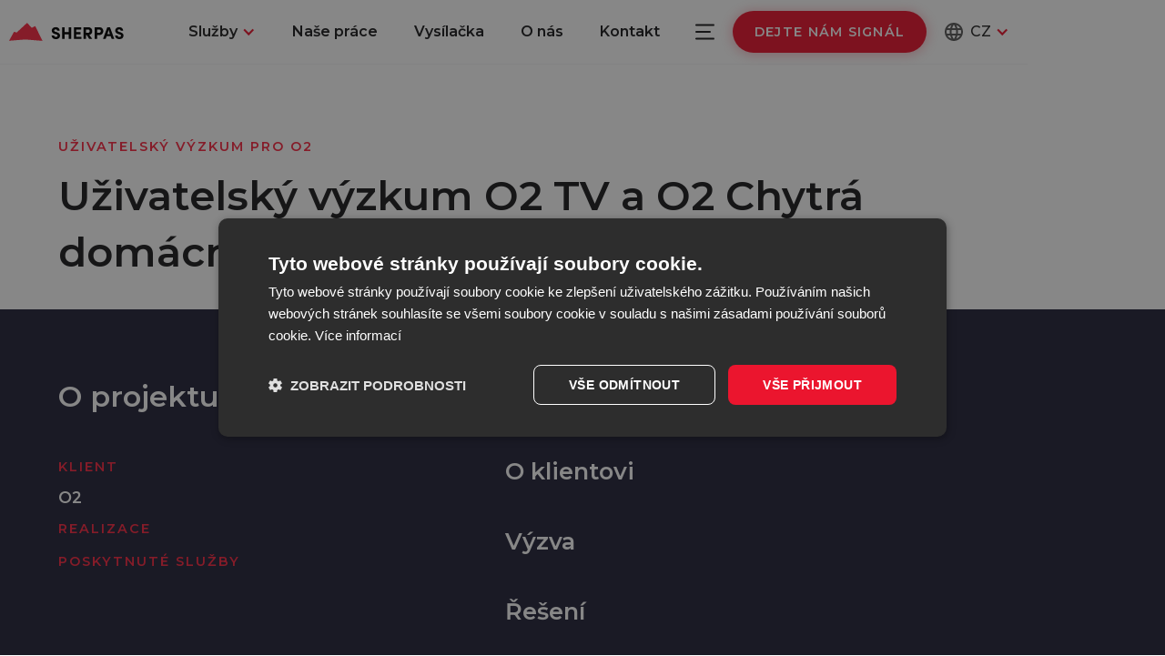

--- FILE ---
content_type: text/html
request_url: https://www.sherpas.cz/reference/uzivatelsky-vyzkum-pro-o2
body_size: 10091
content:
<!DOCTYPE html><!-- This site was created in Webflow. https://webflow.com --><!-- Last Published: Fri Nov 21 2025 11:46:55 GMT+0000 (Coordinated Universal Time) --><html data-wf-domain="www.sherpas.cz" data-wf-page="651bc84af49e9bf4a8df729d" data-wf-site="651bbdb9b7970eb8773cb27b" lang="cs" data-wf-collection="651bc84af49e9bf4a8df7235" data-wf-item-slug="uzivatelsky-vyzkum-pro-o2"><head><meta charset="utf-8"/><title>Uživatelský výzkum pro O2 | Sherpas</title><link rel="alternate" hrefLang="x-default" href="https://www.sherpas.cz/reference/uzivatelsky-vyzkum-pro-o2"/><link rel="alternate" hrefLang="cs" href="https://www.sherpas.cz/reference/uzivatelsky-vyzkum-pro-o2"/><link rel="alternate" hrefLang="en" href="https://www.sherpas.cz/en/reference/uzivatelsky-vyzkum-pro-o2"/><meta content="Identifikovali jsme problémy klíčových produktů O2 z pohledu zákaznické zkušenosti a doporučili adekvátní úpravy." name="description"/><meta content="Uživatelský výzkum pro O2 | Sherpas" property="og:title"/><meta content="Identifikovali jsme problémy klíčových produktů O2 z pohledu zákaznické zkušenosti a doporučili adekvátní úpravy." property="og:description"/><meta content="https://cdn.prod.website-files.com/651bc84ab7a633cd6b8a2596/6576e3e430e5dcc11a4724ee_O2_thumb.png" property="og:image"/><meta content="Uživatelský výzkum pro O2 | Sherpas" property="twitter:title"/><meta content="Identifikovali jsme problémy klíčových produktů O2 z pohledu zákaznické zkušenosti a doporučili adekvátní úpravy." property="twitter:description"/><meta content="https://cdn.prod.website-files.com/651bc84ab7a633cd6b8a2596/6576e3e430e5dcc11a4724ee_O2_thumb.png" property="twitter:image"/><meta property="og:type" content="website"/><meta content="summary_large_image" name="twitter:card"/><meta content="width=device-width, initial-scale=1" name="viewport"/><meta content="Webflow" name="generator"/><link href="https://cdn.prod.website-files.com/651bbdb9b7970eb8773cb27b/css/sherpas-stage.webflow.shared.714ea5a64.css" rel="stylesheet" type="text/css"/><link href="https://fonts.googleapis.com" rel="preconnect"/><link href="https://fonts.gstatic.com" rel="preconnect" crossorigin="anonymous"/><script src="https://ajax.googleapis.com/ajax/libs/webfont/1.6.26/webfont.js" type="text/javascript"></script><script type="text/javascript">WebFont.load({  google: {    families: ["Montserrat:100,100italic,200,200italic,300,300italic,400,400italic,500,500italic,600,600italic,700,700italic,800,800italic,900,900italic"]  }});</script><script type="text/javascript">!function(o,c){var n=c.documentElement,t=" w-mod-";n.className+=t+"js",("ontouchstart"in o||o.DocumentTouch&&c instanceof DocumentTouch)&&(n.className+=t+"touch")}(window,document);</script><link href="https://cdn.prod.website-files.com/651bbdb9b7970eb8773cb27b/655221a70f5f5161795163c3_32x32.png" rel="shortcut icon" type="image/x-icon"/><link href="https://cdn.prod.website-files.com/651bbdb9b7970eb8773cb27b/655221acaee0cc6aac80d837_256x256.png" rel="apple-touch-icon"/><!-- Google Tag Manager -->
<script>(function(w,d,s,l,i){w[l]=w[l]||[];w[l].push({'gtm.start':
new Date().getTime(),event:'gtm.js'});var f=d.getElementsByTagName(s)[0],
j=d.createElement(s),dl=l!='dataLayer'?'&l='+l:'';j.async=true;j.src=
'https://www.googletagmanager.com/gtm.js?id='+i+dl;f.parentNode.insertBefore(j,f);
})(window,document,'script','dataLayer','GTM-5H2BX25');</script>
<!-- End Google Tag Manager -->

<!-- [Attributes by Finsweet] CMS Slider -->
<script async src="https://cdn.jsdelivr.net/npm/@finsweet/attributes-cmsslider@1/cmsslider.js"></script>

<!-- [Attributes by Finsweet] Custom Form Select -->
<script defer src="https://cdn.jsdelivr.net/npm/@finsweet/attributes-selectcustom@1/selectcustom.js"></script><meta name="robots" content="none">
</head><body><div data-w-id="fcb02444-8e45-bf20-12eb-dbd5f11c0eb4" data-animation="default" data-collapse="medium" data-duration="400" data-easing="ease" data-easing2="ease" role="banner" class="navbar w-nav"><div class="main-container w-container"><div class="navbar-wrapper"><div class="navbar-links"><a href="/" class="brand w-nav-brand"><img src="https://cdn.prod.website-files.com/651bbdb9b7970eb8773cb27b/6552b57081a1794718fe7757_sherpas_logo_horizontal_positive.svg" loading="lazy" alt="" class="full-logo"/></a><nav role="navigation" class="nav-menu w-nav-menu"><div data-hover="false" data-delay="0" class="nav-link w-dropdown"><div class="dropdown-toggle w-dropdown-toggle"><div class="icon w-icon-dropdown-toggle"></div><div class="text-block-2">Služby</div></div><nav class="dropdown-list w-dropdown-list"><a href="/branding" class="dropdown-link w-dropdown-link">Branding</a><a href="/digitalni-design" class="dropdown-link w-dropdown-link">Digitální design</a><a href="/ziskavani-leadu" class="dropdown-link w-dropdown-link">Získávání leadů</a><a href="/e-commerce-marketing" class="dropdown-link w-dropdown-link">E-commerce marketing</a><a href="/retencni-marketing" class="dropdown-link w-dropdown-link">Retenční marketing</a></nav></div><a href="/nase-prace" class="nav-link w-nav-link">Naše práce</a><a href="/vysilacka" class="nav-link no-en w-nav-link">Vysílačka</a><a href="/o-nas" class="nav-link w-nav-link">O nás</a><a href="/kontakt" class="nav-link w-nav-link">Kontakt</a><div class="w-layout-hflex menu-footer mobile"><div class="w-layout-hflex menu-footer-links"><a href="https://dobryweb.cz" target="_blank" class="text-link white">Dobrý web</a><a href="https://webtop100.cz" target="_blank" class="text-link white">WebTop 100</a><a href="https://digiaka.cz" target="_blank" class="text-link white">DigiAka</a><a href="https://sherpas.tech" target="_blank" class="text-link white">Sherpas Tech</a></div><div class="w-layout-hflex menu-footer-social"><a href="https://www.linkedin.com/company/sherpascz" target="_blank" class="w-inline-block"><img src="https://cdn.prod.website-files.com/651bbdb9b7970eb8773cb27b/6525771759964c2e9f4b6ae2_mdi_linkedin.svg" loading="lazy" alt=""/></a><a href="https://www.facebook.com/SherpasCZ" target="_blank" class="w-inline-block"><img src="https://cdn.prod.website-files.com/651bbdb9b7970eb8773cb27b/6525771710faf129a174b49a_ic_baseline-facebook.svg" loading="lazy" alt=""/></a><a href="https://www.youtube.com/@sherpas5404" target="_blank" class="w-inline-block"><img src="https://cdn.prod.website-files.com/651bbdb9b7970eb8773cb27b/65257717ea2f6ed1dc65f484_mdi_youtube.svg" loading="lazy" alt=""/></a><a href="https://open.spotify.com/show/620WsrP4UJ1r55WwBIZ7tK?si=11435916345f4f28" target="_blank" class="w-inline-block"><img src="https://cdn.prod.website-files.com/651bbdb9b7970eb8773cb27b/6525771781b80e99172377bd_mdi_spotify.svg" loading="lazy" alt=""/></a></div></div></nav><div data-w-id="fcb02444-8e45-bf20-12eb-dbd5f11c0f3a" class="hamburger"><img src="https://cdn.prod.website-files.com/651bbdb9b7970eb8773cb27b/651bd9e42699bcc1af22ec1b_hamburger-icon.svg" loading="lazy" width="Auto" alt=""/></div></div><div class="navbar-cta-wrapper"><a data-w-id="fcb02444-8e45-bf20-12eb-dbd5f11c0f3d" href="#" class="button primary cta-button w-button">Dejte nám signál</a><div class="w-locales-list"><div data-hover="false" data-delay="0" class="w-dropdown"><div class="dropdown-toggle-4 w-dropdown-toggle"><div class="icon-4 w-icon-dropdown-toggle"></div><div class="code-embed w-embed"><svg width="20" height="20" viewBox="0 0 20 20" fill="none" xmlns="http://www.w3.org/2000/svg">
<path d="M9.99 0C4.47 0 0 4.48 0 10C0 15.52 4.47 20 9.99 20C15.52 20 20 15.52 20 10C20 4.48 15.52 0 9.99 0ZM16.92 6H13.97C13.6565 4.76161 13.1931 3.56611 12.59 2.44C14.4141 3.068 15.9512 4.33172 16.92 6ZM10 2.04C10.83 3.24 11.48 4.57 11.91 6H8.09C8.52 4.57 9.17 3.24 10 2.04ZM2.26 12C2.1 11.36 2 10.69 2 10C2 9.31 2.1 8.64 2.26 8H5.64C5.56 8.66 5.5 9.32 5.5 10C5.5 10.68 5.56 11.34 5.64 12H2.26ZM3.08 14H6.03C6.35 15.25 6.81 16.45 7.41 17.56C5.58455 16.9344 4.04674 15.67 3.08 14ZM6.03 6H3.08C4.04674 4.32995 5.58455 3.06561 7.41 2.44C6.80688 3.56611 6.34346 4.76161 6.03 6ZM10 17.96C9.17 16.76 8.52 15.43 8.09 14H11.91C11.48 15.43 10.83 16.76 10 17.96ZM12.34 12H7.66C7.57 11.34 7.5 10.68 7.5 10C7.5 9.32 7.57 8.65 7.66 8H12.34C12.43 8.65 12.5 9.32 12.5 10C12.5 10.68 12.43 11.34 12.34 12ZM12.59 17.56C13.19 16.45 13.65 15.25 13.97 14H16.92C15.9512 15.6683 14.4141 16.932 12.59 17.56ZM14.36 12C14.44 11.34 14.5 10.68 14.5 10C14.5 9.32 14.44 8.66 14.36 8H17.74C17.9 8.64 18 9.31 18 10C18 10.69 17.9 11.36 17.74 12H14.36Z" fill="#585858"/>
</svg></div><div>CZ</div></div><nav class="dropdown-list-4 w-dropdown-list"><div role="list" class="locales-list w-locales-items"><div role="listitem" class="nav-link w-locales-item"><a hreflang="cs" href="/reference/uzivatelsky-vyzkum-pro-o2" aria-current="page" class="language w--current">Česky</a></div><div role="listitem" class="nav-link w-locales-item"><a hreflang="en" href="/en/reference/uzivatelsky-vyzkum-pro-o2" class="language">English</a></div></div></nav></div></div></div></div></div></div><section class="contact-form-popup"><div class="w-layout-blockcontainer main-container w-container"><div class="div-block-39"><h2 class="h2 white no-margin">Dejte nám signál</h2><img src="https://cdn.prod.website-files.com/651bbdb9b7970eb8773cb27b/65268ddc77cc284e271fe058_close-icon.svg" loading="lazy" data-w-id="d600fade-1881-cd31-78b3-7b57382890bc" alt="" class="close-icon"/></div><div id="w-node-d0d06cac-0e03-d6a0-b955-87fb1afb0030-1afb002d" class="w-layout-layout quick-stack-6 wf-layout-layout"><div class="w-layout-cell cell-8"><div class="form-block w-form"><form id="email-form" name="wf-form-Lead-Form" data-name="Lead Form" redirect="/dekujeme" data-redirect="/dekujeme" method="get" class="form" data-wf-page-id="651bc84af49e9bf4a8df729d" data-wf-element-id="d0d06cac-0e03-d6a0-b955-87fb1afb0035"><div class="input-wrapper"><label for="Jm-no-a-p-jmen" class="floating-label">Jméno a příjmení</label><input class="input-text w-input" maxlength="256" name="Jm-no-a-p-jmen" data-name="Jméno a příjmení" placeholder=" " type="text" id="Jm-no-a-p-jmen" required=""/></div><div class="input-wrapper"><label for="Email-2" class="floating-label">E-mail</label><input class="input-text w-input" maxlength="256" name="Email" data-name="Email" placeholder=" " type="email" id="Email-2" required=""/></div><div class="input-wrapper"><label for="Telefon" class="floating-label">Telefon (volitelně)</label><input class="input-text w-input" maxlength="256" name="Telefon" data-name="Telefon" placeholder=" " type="tel" id="Telefon"/></div><div class="input-wrapper extra-space"><label for="Pozn-mka-3" class="floating-label">S čím vám můžeme pomoci</label><div data-delay="0" data-hover="false" fs-selectcustom-element="dropdown" class="dropdown w-dropdown"><div class="dropdown-toggle-3 w-dropdown-toggle"><div class="icon-3 w-icon-dropdown-toggle"></div><div class="text-block-5">S čím Vám můžeme pomoci?</div><select id="sluzba" name="Slu-ba" data-name="Služba" class="select-field-2 w-select"><option value="">Vyberte službu</option><option value="Branding">Branding</option><option value="Digitální design">Digitální design</option><option value="Získávání leadů">Získávání leadů</option><option value="E-commerce marketing">E-commerce marketing</option><option value="Retenční marketing">Retenční marketing</option><option value="Řeším něco jiného (napište nám do poznámky)">Řeším něco jiného (napište nám do poznámky)</option></select></div><nav class="dropdown-list-3 w-dropdown-list"><a href="#" class="dropdown-link-2 w-dropdown-link">Text</a></nav></div></div><div class="input-wrapper"><label for="poznamka" class="floating-label">Poznámka</label><input class="input-text w-input" maxlength="256" name="Pozn-mka" data-name="Poznámka" placeholder=" " type="text" id="poznamka"/></div><input type="submit" data-wait="Chviličku..." class="button primary w-button" value="Odeslat"/></form><div class="success-message-2 w-form-done"><div class="h3 white">Děkujeme! Brzy se vám ozveme.</div></div><div class="w-form-fail"><div>Oops! Something went wrong while submitting the form.</div></div></div></div><div class="w-layout-cell cell-9"><div class="napiste"><img src="https://cdn.prod.website-files.com/651bbdb9b7970eb8773cb27b/652680318ea365a401a5917a_card-dark-bg.png" loading="lazy" alt="" class="card-dark-bg"/><div class="contact-wrapper"><div class="eyebrow white">Nebo se ozvěte Michalovi</div><div class="michal-wrapper"><img src="https://cdn.prod.website-files.com/651bbdb9b7970eb8773cb27b/65267eef98a90d5704b62eb0_michal-mladek-sherpas.jpg" loading="lazy" width="156" alt="" class="image-14"/><div class="michal-position-wrapper"><h3 class="h4 white">Michal Mládek</h3><div class="p2 black-200">Sales &amp; Marketing Director</div><a href="mailto:michal.mladek@sherpas.cz" class="p1 red-400 margin-top-s">michal.mladek@sherpas.cz</a><a href="tel:+420773773817" class="p1 red-400 margin-top-s">773 773 817</a></div></div></div></div></div></div></div></section><div class="w-embed"><!-- reference slider pagination styling --> 
<style>
.slide-nav .w-slider-dot {
width: auto;
height: 2px;
border-radius: 0 !important;
background-color: #EBEBED;
flex-grow: 1;
flex-shrink: 1;
flex-basis: 0%;
margin: 0px !important;
}

.slide-nav .w-slider-dot.w-active {
background-color: #EB152E;
}
</style>

<!-- regular slider pagination styling --> 
<style>
.slider-nav-formatted .w-slider-dot {
width: 10px;
height: 10px;
border-radius: 20px;
background-color: #ffffff;
}

.slider-nav-formatted .w-slider-dot.w-active{
background-color: #EB152E;
}
</style>

<!-- floating labels -->

<style>
input:focus~.floating-label,
input:not(:focus):valid~.floating-label,
input[type=email]:not(:placeholder-shown)~.floating-label {
    bottom: 40px;
    font-size: 11px;
    color: #BDBDC6;
  }

  .input-text:focus {
    outline: none;
  }
</style>

<!-- richtext images are fullsize on desktop-->

<style>
@media only screen and (min-width: 992px) {
.w-richtext-figure-type-image, .w-richtext-align-fullwidth {
width: auto !important;
max-width: 150% !important;
margin-left: -25% !important;
margin-right: -25% !important;
margin-top: 3rem !important;
margin-bottom: 3rem !important;
}
}
@media only screen and (max-width: 991px) {
.w-richtext-figure-type-image {
margin-top: 2rem !important;
margin-bottom: 2rem !important;
}
}

</style></div><nav class="full-screen-menu"><div class="w-layout-blockcontainer main-container _100p w-container"><div class="w-layout-hflex menu-header"><a href="/" class="w-inline-block"><img src="https://cdn.prod.website-files.com/651bbdb9b7970eb8773cb27b/651ebee393ac287a27be037d_logo-sherpas-horizontalni.svg" loading="lazy" alt="" class="image-12"/></a><img src="https://cdn.prod.website-files.com/651bbdb9b7970eb8773cb27b/65268ddc77cc284e271fe058_close-icon.svg" loading="lazy" data-w-id="4c3f4e1a-7c04-1f86-9342-9661416747e9" alt="" class="close-icon"/></div><div class="menu-wrapper"><div class="w-layout-hflex main-menu-flexbox"><div class="menu _1"><a data-w-id="4c3f4e1a-7c04-1f86-9342-9661416747ed" href="#" class="menu-item space-between w-inline-block"><div class="w-layout-hflex flex-block-14"><div class="menu-item-number">01</div><h2 class="h3 white nav">Služby</h2></div><img src="https://cdn.prod.website-files.com/651bbdb9b7970eb8773cb27b/65256d0375d07780a12841d6_arrow-negative-right.svg" loading="lazy" alt="" class="image-15"/></a><a href="/nase-prace" class="menu-item w-inline-block"><div class="menu-item-number">02</div><h2 class="h3 white nav">Naše práce</h2></a><a href="/o-nas" class="menu-item w-inline-block"><div class="menu-item-number">03</div><h2 class="h3 white nav">O nás</h2></a><a href="/vysilacka" class="menu-item no-en w-inline-block"><div class="menu-item-number">04</div><h2 class="h3 white nav">Vysílačka</h2></a><a href="/kariera" class="menu-item w-inline-block"><div class="menu-item-number">05</div><h2 class="h3 white nav">Kariéra</h2></a><a href="/kontakt" class="menu-item w-inline-block"><div class="menu-item-number">06</div><h2 class="h3 white nav">Kontakt</h2></a></div><div class="menu _2"><div data-w-id="4c3f4e1a-7c04-1f86-9342-96614167480e" class="w-layout-hflex back-button"><img src="https://cdn.prod.website-files.com/651bbdb9b7970eb8773cb27b/65256d03fd4ab36fadb5f972_arrow-negative-left.svg" loading="lazy" alt=""/><div class="button back">Služby</div></div><a href="/branding" class="menu-item w-inline-block"><div class="menu-item-number">01</div><h2 class="h3 white nav">Branding</h2></a><a href="/digitalni-design" class="menu-item w-inline-block"><div class="menu-item-number">02</div><h2 class="h3 white nav">Digitální design</h2></a><a href="/ziskavani-leadu" class="menu-item w-inline-block"><div class="menu-item-number">03</div><h2 class="h3 white nav">Získávání leadů</h2></a><a href="/e-commerce-marketing" class="menu-item w-inline-block"><div class="menu-item-number">04</div><h2 class="h3 white nav">E-commerce Marketing</h2></a><a href="/retencni-marketing" class="menu-item w-inline-block"><div class="menu-item-number">05</div><h2 class="h3 white nav">Retenční marketing</h2></a></div></div><div class="w-layout-hflex menu-footer"><div class="language-wrapper"><div class="w-embed"><svg width="20" height="20" viewBox="0 0 20 20" fill="none" xmlns="http://www.w3.org/2000/svg">
<path d="M9.99 0C4.47 0 0 4.48 0 10C0 15.52 4.47 20 9.99 20C15.52 20 20 15.52 20 10C20 4.48 15.52 0 9.99 0ZM16.92 6H13.97C13.6565 4.76161 13.1931 3.56611 12.59 2.44C14.4141 3.068 15.9512 4.33172 16.92 6ZM10 2.04C10.83 3.24 11.48 4.57 11.91 6H8.09C8.52 4.57 9.17 3.24 10 2.04ZM2.26 12C2.1 11.36 2 10.69 2 10C2 9.31 2.1 8.64 2.26 8H5.64C5.56 8.66 5.5 9.32 5.5 10C5.5 10.68 5.56 11.34 5.64 12H2.26ZM3.08 14H6.03C6.35 15.25 6.81 16.45 7.41 17.56C5.58455 16.9344 4.04674 15.67 3.08 14ZM6.03 6H3.08C4.04674 4.32995 5.58455 3.06561 7.41 2.44C6.80688 3.56611 6.34346 4.76161 6.03 6ZM10 17.96C9.17 16.76 8.52 15.43 8.09 14H11.91C11.48 15.43 10.83 16.76 10 17.96ZM12.34 12H7.66C7.57 11.34 7.5 10.68 7.5 10C7.5 9.32 7.57 8.65 7.66 8H12.34C12.43 8.65 12.5 9.32 12.5 10C12.5 10.68 12.43 11.34 12.34 12ZM12.59 17.56C13.19 16.45 13.65 15.25 13.97 14H16.92C15.9512 15.6683 14.4141 16.932 12.59 17.56ZM14.36 12C14.44 11.34 14.5 10.68 14.5 10C14.5 9.32 14.44 8.66 14.36 8H17.74C17.9 8.64 18 9.31 18 10C18 10.69 17.9 11.36 17.74 12H14.36Z" fill="#fb2942"/>
</svg></div><div class="w-locales-list"><div role="list" class="locales-list-2 w-locales-items"><div role="listitem" class="w-locales-item"><a hreflang="cs" href="/reference/uzivatelsky-vyzkum-pro-o2" aria-current="page" class="text-link white w--current">Česky</a></div><div role="listitem" class="w-locales-item"><a hreflang="en" href="/en/reference/uzivatelsky-vyzkum-pro-o2" class="text-link white">English</a></div></div></div></div><div class="w-layout-hflex menu-footer-links"><a href="https://dobryweb.cz" target="_blank" class="text-link white">Dobrý web</a><a href="https://webtop100.cz" target="_blank" class="text-link white">WebTop 100</a><a href="https://digiaka.cz" target="_blank" class="text-link white">DigiAka</a><a href="https://sherpas.tech" target="_blank" class="text-link white">Sherpas Tech</a></div><div class="w-layout-hflex menu-footer-social"><a href="https://www.linkedin.com/company/sherpascz" target="_blank" class="w-inline-block"><img src="https://cdn.prod.website-files.com/651bbdb9b7970eb8773cb27b/6525771759964c2e9f4b6ae2_mdi_linkedin.svg" loading="lazy" alt=""/></a><a href="https://www.facebook.com/SherpasCZ" target="_blank" class="w-inline-block"><img src="https://cdn.prod.website-files.com/651bbdb9b7970eb8773cb27b/6525771710faf129a174b49a_ic_baseline-facebook.svg" loading="lazy" alt=""/></a><a href="https://www.youtube.com/@sherpascz" target="_blank" class="w-inline-block"><img src="https://cdn.prod.website-files.com/651bbdb9b7970eb8773cb27b/65257717ea2f6ed1dc65f484_mdi_youtube.svg" loading="lazy" alt=""/></a><a href="https://open.spotify.com/show/620WsrP4UJ1r55WwBIZ7tK?si=11435916345f4f28" target="_blank" class="w-inline-block"><img src="https://cdn.prod.website-files.com/651bbdb9b7970eb8773cb27b/6525771781b80e99172377bd_mdi_spotify.svg" loading="lazy" alt=""/></a></div></div></div></div></nav><section class="hero-section case-study"><div class="w-layout-blockcontainer main-container w-container"><div class="w-layout-vflex flex-block-6"><h1 class="eyebrow">Uživatelský výzkum pro O2</h1><h2 class="case-study-heading">Uživatelský výzkum O2 TV a O2 Chytrá domácnost</h2></div></div><div class="hero-image-wrapper"><a href="#" class="video-play-button w-inline-block w-condition-invisible w-dyn-bind-empty w-lightbox"><div class="w-layout-hflex button transparent"><img src="https://cdn.prod.website-files.com/651bbdb9b7970eb8773cb27b/6573a82b44d5b601f533718d_play_circle_red.svg" loading="lazy" width="24" alt=""/><div>Přehrát</div></div><script type="application/json" class="w-json">{
  "items": [],
  "group": ""
}</script></a><img alt="" loading="lazy" src="" class="case-study-hero-image w-dyn-bind-empty"/></div></section><section class="o-projektu"><div class="w-layout-blockcontainer main-container w-container"><div class="horni-vysledky"><div class="vysledky-grid"><div id="w-node-_0f9eb952-ae83-365d-3ca5-8665b3ca732e-a8df729d" class="card vysledek w-condition-invisible"><h3 class="h4 red w-dyn-bind-empty"></h3><div class="p2 black-500 w-dyn-bind-empty"></div></div><div id="w-node-_0f9eb952-ae83-365d-3ca5-8665b3ca7331-a8df729d" class="card vysledek w-condition-invisible"><h3 class="h4 red w-dyn-bind-empty"></h3><div class="p2 black-500 w-dyn-bind-empty"></div></div><div id="w-node-_0f9eb952-ae83-365d-3ca5-8665b3ca7334-a8df729d" class="card vysledek w-condition-invisible"><h3 class="h4 red w-dyn-bind-empty"></h3><div class="p2 black-500 w-dyn-bind-empty"></div></div></div></div><h2 class="h3 white left">O projektu</h2><div id="w-node-_734689c8-fa2c-2905-2103-84157a671b88-a8df729d" class="w-layout-layout project-summary wf-layout-layout"><div id="w-node-_734689c8-fa2c-2905-2103-84157a671b89-a8df729d" class="w-layout-cell cell-15"><div class="realizace-wrapper"><h3 class="eyebrow">Klient</h3><h3 class="h6 white no-margin">O2</h3></div><div class="realizace-wrapper"><h3 class="eyebrow">Realizace</h3><h3 class="h6 white no-margin w-dyn-bind-empty"></h3></div><div class="realizace-wrapper"><h3 class="eyebrow">Poskytnuté služby</h3><h3 class="h6 white no-margin w-dyn-bind-empty"></h3></div></div><div id="w-node-_03571e09-d436-5cc7-268a-898b06416c95-a8df729d" class="w-layout-cell"><div class="realizace-wrapper padded"><h3 class="h4 white">O klientovi</h3><p class="p2 black-200 w-dyn-bind-empty"></p></div><div class="realizace-wrapper padded"><h3 class="h4 white">Výzva</h3><p class="p2 black-200 w-dyn-bind-empty"></p></div><div class="realizace-wrapper padded"><h3 class="h4 white">Řešení</h3><p class="p2 black-200 w-dyn-bind-empty"></p></div></div></div><div class="project-goals"><h2 class="h3 white left">Cíle projektu</h2><div class="w-layout-grid goals"><div id="w-node-_2117f8f8-c81d-4b29-c49e-872c6354d90b-a8df729d" class="h6 goal w-condition-invisible"><div class="goal-pagination"><div class="eyebrow white no-margin">01</div></div><p id="w-node-_16578219-ffb8-3600-fb04-adc9960c52e7-a8df729d" class="h5 white w-dyn-bind-empty"></p></div><div class="h6 goal w-condition-invisible"><div class="goal-pagination"><div class="eyebrow white no-margin">02</div></div><p id="w-node-_637d6d35-ac5a-b7e2-0dec-e04d3fd93b45-a8df729d" class="h5 white w-dyn-bind-empty"></p></div><div class="h6 goal w-condition-invisible"><div class="goal-pagination"><div class="eyebrow white no-margin">03</div></div><p id="w-node-ece8a0d4-6c0b-fd7c-c44e-a0dc123e89ed-a8df729d" class="h5 white w-dyn-bind-empty"></p></div></div></div></div></section><section class="jak-jsme-to-udelali"><div class="w-layout-blockcontainer main-container w-container"><div class="content-wrapper"><h2 class="h2 left margin-bottom-3">Jak jsme k tomu přistoupili</h2><div class="content-block w-dyn-bind-empty w-richtext"></div></div></div></section><section class="vizualni-vystupy w-condition-invisible"><div class="w-embed"><style>
.slider-nav-regular .w-slider-dot {
height: 10px;
width: 10px;
background-color: var(--black-200);
}

.slider-nav-regular .w-slider-dot.w-active {
background-color: var(--red-400);
}
</style></div><div class="w-layout-blockcontainer main-container w-container"><h2 class="h2">Vizuální výstupy</h2><div class="source-collection hide w-dyn-list"><script type="text/x-wf-template" id="wf-template-5be9cfed-50b3-3602-8298-bd205a2f09d0">%3Cdiv%20role%3D%22listitem%22%20class%3D%22w-dyn-item%20w-dyn-repeater-item%22%3E%3Cimg%20alt%3D%22%22%20loading%3D%22lazy%22%20src%3D%22%22%20class%3D%22vizualni-vystupy-image%20w-dyn-bind-empty%22%2F%3E%3C%2Fdiv%3E</script><div fs-cmsslider-element="list" role="list" class="w-dyn-items w-dyn-hide"></div><div class="w-dyn-empty"><div>No items found.</div></div></div><div data-delay="4000" data-animation="slide" class="gallery w-slider" data-autoplay="false" data-easing="ease" data-hide-arrows="false" data-disable-swipe="false" data-autoplay-limit="0" data-nav-spacing="3" data-duration="500" data-infinite="true" fs-cmsslider-element="slider"><div class="w-slider-mask"><div class="w-slide"><div class="source-collection w-dyn-list"><script type="text/x-wf-template" id="wf-template-7eb9924c-1839-5e65-83a8-d093a0ed9246">%3Cdiv%20role%3D%22listitem%22%20class%3D%22w-dyn-item%20w-dyn-repeater-item%22%3E%3Cimg%20alt%3D%22%22%20loading%3D%22lazy%22%20src%3D%22%22%20class%3D%22w-dyn-bind-empty%22%2F%3E%3C%2Fdiv%3E</script><div role="list" class="w-dyn-items w-dyn-hide"></div><div class="w-dyn-empty"><div>No items found.</div></div></div></div></div><div class="left-arrow-2 w-slider-arrow-left"><img src="https://cdn.prod.website-files.com/651bbdb9b7970eb8773cb27b/651c25fbc003244a898345f9_circle-arrow-left.svg" loading="lazy" alt=""/></div><div class="right-arrow-2 w-slider-arrow-right"><img src="https://cdn.prod.website-files.com/651bbdb9b7970eb8773cb27b/651c25fb03d83b3c2c236102_circle-arrow-right.svg" loading="lazy" alt=""/></div><div class="slider-nav-regular w-slider-nav w-round"></div></div></div></section><section class="vyjadreni"><div class="w-layout-blockcontainer main-container w-container"><h2 class="h2 white">Výsledky</h2><div class="vysledky-grid"><div id="w-node-_31c8e531-2b0c-bf79-25ac-3f95b5c7971e-a8df729d" class="card vysledek w-condition-invisible"><h3 class="h4 red w-dyn-bind-empty"></h3><div class="p2 black-500 w-dyn-bind-empty"></div></div><div id="w-node-_7679aa8d-8a01-8ab7-6604-d087fe1f5d0b-a8df729d" class="card vysledek w-condition-invisible"><h3 class="h4 red w-dyn-bind-empty"></h3><div class="p2 black-500 w-dyn-bind-empty"></div></div><div id="w-node-_3eb24c28-1afc-3f42-568d-04ecd4346722-a8df729d" class="card vysledek w-condition-invisible"><h3 class="h4 red w-dyn-bind-empty"></h3><div class="p2 black-500 w-dyn-bind-empty"></div></div></div><p class="testimonial-text w-dyn-bind-empty"></p><div class="author-wrapper"><div class="h5 white w-dyn-bind-empty"></div><div class="p1 red-400 w-dyn-bind-empty"></div></div></div></section><section class="cta"><div class="w-layout-blockcontainer main-container w-container"><div class="cta-wrapper scale"><h2 class="eyebrow">Kontakt</h2><h2 class="h1 scale">Vytáhneme vás nahoru</h2><p class="p1 margin-bottom-top-2">Nechte si hodit lano. Známe správné byznysové trasy a odhalíme každou designovou nástrahu.</p><a href="#" class="button primary cta-button w-button">Dejte nám signál</a></div></div><img src="https://cdn.prod.website-files.com/651bbdb9b7970eb8773cb27b/651ebc37164dd76d2ca91785_cta-image.jpg" loading="lazy" sizes="(max-width: 3026px) 100vw, 3026px" srcset="https://cdn.prod.website-files.com/651bbdb9b7970eb8773cb27b/651ebc37164dd76d2ca91785_cta-image-p-500.jpg 500w, https://cdn.prod.website-files.com/651bbdb9b7970eb8773cb27b/651ebc37164dd76d2ca91785_cta-image-p-800.jpg 800w, https://cdn.prod.website-files.com/651bbdb9b7970eb8773cb27b/651ebc37164dd76d2ca91785_cta-image-p-1080.jpg 1080w, https://cdn.prod.website-files.com/651bbdb9b7970eb8773cb27b/651ebc37164dd76d2ca91785_cta-image-p-1600.jpg 1600w, https://cdn.prod.website-files.com/651bbdb9b7970eb8773cb27b/651ebc37164dd76d2ca91785_cta-image-p-2000.jpg 2000w, https://cdn.prod.website-files.com/651bbdb9b7970eb8773cb27b/651ebc37164dd76d2ca91785_cta-image-p-2600.jpg 2600w, https://cdn.prod.website-files.com/651bbdb9b7970eb8773cb27b/651ebc37164dd76d2ca91785_cta-image.jpg 3026w" alt=""/></section><footer class="footer"><div class="w-layout-blockcontainer main-container w-container"><div id="w-node-_7e6e11f8-e855-4920-f96c-ee1df2602905-f2602903" class="w-layout-layout quick-stack-4 wf-layout-layout"><div id="w-node-_7e6e11f8-e855-4920-f96c-ee1df2602906-f2602903" class="w-layout-cell cell-12"><img src="https://cdn.prod.website-files.com/651bbdb9b7970eb8773cb27b/651ebee393ac287a27be037d_logo-sherpas-horizontalni.svg" loading="lazy" alt="" class="image-10"/><p class="p3 black-200">Jsme strategická digitální agentura, která poskytuje služby a poradenství v oblastech brandingu, designu a marketingu. Díky vlastnímu výzkumnému zázemí stavíme produkty na prokazatelných potřebách zákazníků a zajišťujeme dlouhodobou prosperitu klientů.<br/></p><div class="form-block-2 w-form"><div class="eyebrow left">Odebírejte náš newsletter</div><form id="wf-form-Subscription-form---footer" name="wf-form-Subscription-form---footer" data-name="Subscription form - footer" redirect="/dekujeme-za-odber-newsletteru" data-redirect="/dekujeme-za-odber-newsletteru" method="get" class="subscribe-form no-padding" data-wf-page-id="651bc84af49e9bf4a8df729d" data-wf-element-id="1235c32d-b0e3-780d-76f8-2efd548c2a70"><input class="text-field w-input" maxlength="256" name="E-mail" data-name="E-mail" placeholder="Váš e-mail" type="email" id="E-mail" required=""/><input type="submit" data-wait="Please wait..." class="submit-button w-button" value="Odebírat"/><div class="p3 black-200">Přihlášením k odběru  souhlasíte se <a href="https://klient.dobryweb.cz/vop/zasady-zpracovani-osobnich-udaju-sherpas.pdf" target="_blank" class="link">zásadami zpracování osobních údajů</a></div></form><div class="success-message w-form-done"><div class="text-block-3">Děkujeme, že chcete zůstat na příjmu.</div></div><div class="w-form-fail"><div>Oops! Something went wrong while submitting the form.</div></div></div></div><div id="w-node-_7e6e11f8-e855-4920-f96c-ee1df260290d-f2602903" class="w-layout-cell"><div class="eyebrow black-200">Služby</div><div class="w-layout-vflex flex-block"><a href="/branding" class="footer-link">Branding</a><a href="/digitalni-design" class="footer-link">Digitální design</a><a href="/ziskavani-leadu" class="footer-link">Získávání leadů</a><a href="/e-commerce-marketing" class="footer-link">E-commerce marketing</a><a href="/retencni-marketing" class="footer-link">Retenční marketing</a></div></div><div id="w-node-_7e6e11f8-e855-4920-f96c-ee1df2602919-f2602903" class="w-layout-cell"><div class="eyebrow black-200">Naše projekty</div><div class="w-layout-vflex flex-block"><a href="https://www.dobryweb.cz/" target="_blank" class="footer-link">Dobrý web</a><a href="https://www.webtop100.cz/" target="_blank" class="footer-link">Web Top 100</a><a href="https://digiaka.cz" target="_blank" class="footer-link">DigiAka</a></div></div><div id="w-node-_7e6e11f8-e855-4920-f96c-ee1df2602923-f2602903" class="w-layout-cell cell-3"><a href="https://www.linkedin.com/company/sherpascz" target="_blank" class="w-inline-block"><img src="https://cdn.prod.website-files.com/651bbdb9b7970eb8773cb27b/6525771759964c2e9f4b6ae2_mdi_linkedin.svg" loading="lazy" alt=""/></a><a href="https://www.instagram.com/sherpascz/" target="_blank" class="w-inline-block"><div class="w-embed"><svg width="24" height="24" viewBox="0 0 24 24" fill="none" xmlns="http://www.w3.org/2000/svg">
<path d="M7.8 2H16.2C19.4 2 22 4.6 22 7.8V16.2C22 17.7383 21.3889 19.2135 20.3012 20.3012C19.2135 21.3889 17.7383 22 16.2 22H7.8C4.6 22 2 19.4 2 16.2V7.8C2 6.26174 2.61107 4.78649 3.69878 3.69878C4.78649 2.61107 6.26174 2 7.8 2ZM7.6 4C6.64522 4 5.72955 4.37928 5.05442 5.05442C4.37928 5.72955 4 6.64522 4 7.6V16.4C4 18.39 5.61 20 7.6 20H16.4C17.3548 20 18.2705 19.6207 18.9456 18.9456C19.6207 18.2705 20 17.3548 20 16.4V7.6C20 5.61 18.39 4 16.4 4H7.6ZM17.25 5.5C17.5815 5.5 17.8995 5.6317 18.1339 5.86612C18.3683 6.10054 18.5 6.41848 18.5 6.75C18.5 7.08152 18.3683 7.39946 18.1339 7.63388C17.8995 7.8683 17.5815 8 17.25 8C16.9185 8 16.6005 7.8683 16.3661 7.63388C16.1317 7.39946 16 7.08152 16 6.75C16 6.41848 16.1317 6.10054 16.3661 5.86612C16.6005 5.6317 16.9185 5.5 17.25 5.5ZM12 7C13.3261 7 14.5979 7.52678 15.5355 8.46447C16.4732 9.40215 17 10.6739 17 12C17 13.3261 16.4732 14.5979 15.5355 15.5355C14.5979 16.4732 13.3261 17 12 17C10.6739 17 9.40215 16.4732 8.46447 15.5355C7.52678 14.5979 7 13.3261 7 12C7 10.6739 7.52678 9.40215 8.46447 8.46447C9.40215 7.52678 10.6739 7 12 7ZM12 9C11.2044 9 10.4413 9.31607 9.87868 9.87868C9.31607 10.4413 9 11.2044 9 12C9 12.7956 9.31607 13.5587 9.87868 14.1213C10.4413 14.6839 11.2044 15 12 15C12.7956 15 13.5587 14.6839 14.1213 14.1213C14.6839 13.5587 15 12.7956 15 12C15 11.2044 14.6839 10.4413 14.1213 9.87868C13.5587 9.31607 12.7956 9 12 9Z" fill="white"/>
</svg></div></a><a href="https://www.tiktok.com/@sherpascz" target="_blank" class="w-inline-block"><div class="w-embed"><svg width="24" height="24" viewBox="0 0 24 24" fill="none" xmlns="http://www.w3.org/2000/svg">
<path d="M16.6002 5.82C15.9167 5.03953 15.5401 4.0374 15.5402 3H12.4502V15.4C12.4268 16.0712 12.1437 16.7071 11.6605 17.1735C11.1773 17.6399 10.5318 17.9004 9.86016 17.9C8.44016 17.9 7.26016 16.74 7.26016 15.3C7.26016 13.58 8.92016 12.29 10.6302 12.82V9.66C7.18016 9.2 4.16016 11.88 4.16016 15.3C4.16016 18.63 6.92016 21 9.85016 21C12.9902 21 15.5402 18.45 15.5402 15.3V9.01C16.7932 9.90985 18.2975 10.3926 19.8402 10.39V7.3C19.8402 7.3 17.9602 7.39 16.6002 5.82Z" fill="white"/>
</svg></div></a><a href="https://www.youtube.com/@sherpascz" target="_blank" class="w-inline-block"><img src="https://cdn.prod.website-files.com/651bbdb9b7970eb8773cb27b/65257717ea2f6ed1dc65f484_mdi_youtube.svg" loading="lazy" alt=""/></a><a href="https://open.spotify.com/show/620WsrP4UJ1r55WwBIZ7tK?si=11435916345f4f28" target="_blank" class="w-inline-block"><img src="https://cdn.prod.website-files.com/651bbdb9b7970eb8773cb27b/6525771781b80e99172377bd_mdi_spotify.svg" loading="lazy" alt=""/></a></div></div><div class="copyright"><div class="p3 black-200">Copyright 2023 by Sherpas. All rights reserved.</div><div class="html-embed-2 w-embed"><a href="javascript:CookieScript.instance.show()" style="color: var(--black-200);">Nastavení Cookies</a></div><div class="p3 black-200"><a href="https://klient.dobryweb.cz/vop/zasady-zpracovani-osobnich-udaju-sherpas.pdf" target="_blank" class="link">Zásady ochrany osobních údajů</a></div></div></div></footer><script src="https://d3e54v103j8qbb.cloudfront.net/js/jquery-3.5.1.min.dc5e7f18c8.js?site=651bbdb9b7970eb8773cb27b" type="text/javascript" integrity="sha256-9/aliU8dGd2tb6OSsuzixeV4y/faTqgFtohetphbbj0=" crossorigin="anonymous"></script><script src="https://cdn.prod.website-files.com/651bbdb9b7970eb8773cb27b/js/webflow.schunk.36b8fb49256177c8.js" type="text/javascript"></script><script src="https://cdn.prod.website-files.com/651bbdb9b7970eb8773cb27b/js/webflow.schunk.23d2b2ef3f250d8c.js" type="text/javascript"></script><script src="https://cdn.prod.website-files.com/651bbdb9b7970eb8773cb27b/js/webflow.schunk.f919141e3448519b.js" type="text/javascript"></script><script src="https://cdn.prod.website-files.com/651bbdb9b7970eb8773cb27b/js/webflow.82f14b70.f8ae326f2e068685.js" type="text/javascript"></script><!-- Google Tag Manager (noscript) -->
<noscript><iframe src="https://www.googletagmanager.com/ns.html?id=GTM-5H2BX25"
height="0" width="0" style="display:none;visibility:hidden"></iframe></noscript>
<!-- End Google Tag Manager (noscript) -->

</body></html>

--- FILE ---
content_type: text/css
request_url: https://cdn.prod.website-files.com/651bbdb9b7970eb8773cb27b/css/sherpas-stage.webflow.shared.714ea5a64.css
body_size: 33463
content:
html {
  -webkit-text-size-adjust: 100%;
  -ms-text-size-adjust: 100%;
  font-family: sans-serif;
}

body {
  margin: 0;
}

article, aside, details, figcaption, figure, footer, header, hgroup, main, menu, nav, section, summary {
  display: block;
}

audio, canvas, progress, video {
  vertical-align: baseline;
  display: inline-block;
}

audio:not([controls]) {
  height: 0;
  display: none;
}

[hidden], template {
  display: none;
}

a {
  background-color: #0000;
}

a:active, a:hover {
  outline: 0;
}

abbr[title] {
  border-bottom: 1px dotted;
}

b, strong {
  font-weight: bold;
}

dfn {
  font-style: italic;
}

h1 {
  margin: .67em 0;
  font-size: 2em;
}

mark {
  color: #000;
  background: #ff0;
}

small {
  font-size: 80%;
}

sub, sup {
  vertical-align: baseline;
  font-size: 75%;
  line-height: 0;
  position: relative;
}

sup {
  top: -.5em;
}

sub {
  bottom: -.25em;
}

img {
  border: 0;
}

svg:not(:root) {
  overflow: hidden;
}

hr {
  box-sizing: content-box;
  height: 0;
}

pre {
  overflow: auto;
}

code, kbd, pre, samp {
  font-family: monospace;
  font-size: 1em;
}

button, input, optgroup, select, textarea {
  color: inherit;
  font: inherit;
  margin: 0;
}

button {
  overflow: visible;
}

button, select {
  text-transform: none;
}

button, html input[type="button"], input[type="reset"] {
  -webkit-appearance: button;
  cursor: pointer;
}

button[disabled], html input[disabled] {
  cursor: default;
}

button::-moz-focus-inner, input::-moz-focus-inner {
  border: 0;
  padding: 0;
}

input {
  line-height: normal;
}

input[type="checkbox"], input[type="radio"] {
  box-sizing: border-box;
  padding: 0;
}

input[type="number"]::-webkit-inner-spin-button, input[type="number"]::-webkit-outer-spin-button {
  height: auto;
}

input[type="search"] {
  -webkit-appearance: none;
}

input[type="search"]::-webkit-search-cancel-button, input[type="search"]::-webkit-search-decoration {
  -webkit-appearance: none;
}

legend {
  border: 0;
  padding: 0;
}

textarea {
  overflow: auto;
}

optgroup {
  font-weight: bold;
}

table {
  border-collapse: collapse;
  border-spacing: 0;
}

td, th {
  padding: 0;
}

@font-face {
  font-family: webflow-icons;
  src: url("[data-uri]") format("truetype");
  font-weight: normal;
  font-style: normal;
}

[class^="w-icon-"], [class*=" w-icon-"] {
  speak: none;
  font-variant: normal;
  text-transform: none;
  -webkit-font-smoothing: antialiased;
  -moz-osx-font-smoothing: grayscale;
  font-style: normal;
  font-weight: normal;
  line-height: 1;
  font-family: webflow-icons !important;
}

.w-icon-slider-right:before {
  content: "";
}

.w-icon-slider-left:before {
  content: "";
}

.w-icon-nav-menu:before {
  content: "";
}

.w-icon-arrow-down:before, .w-icon-dropdown-toggle:before {
  content: "";
}

.w-icon-file-upload-remove:before {
  content: "";
}

.w-icon-file-upload-icon:before {
  content: "";
}

* {
  box-sizing: border-box;
}

html {
  height: 100%;
}

body {
  color: #333;
  background-color: #fff;
  min-height: 100%;
  margin: 0;
  font-family: Arial, sans-serif;
  font-size: 14px;
  line-height: 20px;
}

img {
  vertical-align: middle;
  max-width: 100%;
  display: inline-block;
}

html.w-mod-touch * {
  background-attachment: scroll !important;
}

.w-block {
  display: block;
}

.w-inline-block {
  max-width: 100%;
  display: inline-block;
}

.w-clearfix:before, .w-clearfix:after {
  content: " ";
  grid-area: 1 / 1 / 2 / 2;
  display: table;
}

.w-clearfix:after {
  clear: both;
}

.w-hidden {
  display: none;
}

.w-button {
  color: #fff;
  line-height: inherit;
  cursor: pointer;
  background-color: #3898ec;
  border: 0;
  border-radius: 0;
  padding: 9px 15px;
  text-decoration: none;
  display: inline-block;
}

input.w-button {
  -webkit-appearance: button;
}

html[data-w-dynpage] [data-w-cloak] {
  color: #0000 !important;
}

.w-code-block {
  margin: unset;
}

pre.w-code-block code {
  all: inherit;
}

.w-optimization {
  display: contents;
}

.w-webflow-badge, .w-webflow-badge > img {
  box-sizing: unset;
  width: unset;
  height: unset;
  max-height: unset;
  max-width: unset;
  min-height: unset;
  min-width: unset;
  margin: unset;
  padding: unset;
  float: unset;
  clear: unset;
  border: unset;
  border-radius: unset;
  background: unset;
  background-image: unset;
  background-position: unset;
  background-size: unset;
  background-repeat: unset;
  background-origin: unset;
  background-clip: unset;
  background-attachment: unset;
  background-color: unset;
  box-shadow: unset;
  transform: unset;
  direction: unset;
  font-family: unset;
  font-weight: unset;
  color: unset;
  font-size: unset;
  line-height: unset;
  font-style: unset;
  font-variant: unset;
  text-align: unset;
  letter-spacing: unset;
  -webkit-text-decoration: unset;
  text-decoration: unset;
  text-indent: unset;
  text-transform: unset;
  list-style-type: unset;
  text-shadow: unset;
  vertical-align: unset;
  cursor: unset;
  white-space: unset;
  word-break: unset;
  word-spacing: unset;
  word-wrap: unset;
  transition: unset;
}

.w-webflow-badge {
  white-space: nowrap;
  cursor: pointer;
  box-shadow: 0 0 0 1px #0000001a, 0 1px 3px #0000001a;
  visibility: visible !important;
  opacity: 1 !important;
  z-index: 2147483647 !important;
  color: #aaadb0 !important;
  overflow: unset !important;
  background-color: #fff !important;
  border-radius: 3px !important;
  width: auto !important;
  height: auto !important;
  margin: 0 !important;
  padding: 6px !important;
  font-size: 12px !important;
  line-height: 14px !important;
  text-decoration: none !important;
  display: inline-block !important;
  position: fixed !important;
  inset: auto 12px 12px auto !important;
  transform: none !important;
}

.w-webflow-badge > img {
  position: unset;
  visibility: unset !important;
  opacity: 1 !important;
  vertical-align: middle !important;
  display: inline-block !important;
}

h1, h2, h3, h4, h5, h6 {
  margin-bottom: 10px;
  font-weight: bold;
}

h1 {
  margin-top: 20px;
  font-size: 38px;
  line-height: 44px;
}

h2 {
  margin-top: 20px;
  font-size: 32px;
  line-height: 36px;
}

h3 {
  margin-top: 20px;
  font-size: 24px;
  line-height: 30px;
}

h4 {
  margin-top: 10px;
  font-size: 18px;
  line-height: 24px;
}

h5 {
  margin-top: 10px;
  font-size: 14px;
  line-height: 20px;
}

h6 {
  margin-top: 10px;
  font-size: 12px;
  line-height: 18px;
}

p {
  margin-top: 0;
  margin-bottom: 10px;
}

blockquote {
  border-left: 5px solid #e2e2e2;
  margin: 0 0 10px;
  padding: 10px 20px;
  font-size: 18px;
  line-height: 22px;
}

figure {
  margin: 0 0 10px;
}

figcaption {
  text-align: center;
  margin-top: 5px;
}

ul, ol {
  margin-top: 0;
  margin-bottom: 10px;
  padding-left: 40px;
}

.w-list-unstyled {
  padding-left: 0;
  list-style: none;
}

.w-embed:before, .w-embed:after {
  content: " ";
  grid-area: 1 / 1 / 2 / 2;
  display: table;
}

.w-embed:after {
  clear: both;
}

.w-video {
  width: 100%;
  padding: 0;
  position: relative;
}

.w-video iframe, .w-video object, .w-video embed {
  border: none;
  width: 100%;
  height: 100%;
  position: absolute;
  top: 0;
  left: 0;
}

fieldset {
  border: 0;
  margin: 0;
  padding: 0;
}

button, [type="button"], [type="reset"] {
  cursor: pointer;
  -webkit-appearance: button;
  border: 0;
}

.w-form {
  margin: 0 0 15px;
}

.w-form-done {
  text-align: center;
  background-color: #ddd;
  padding: 20px;
  display: none;
}

.w-form-fail {
  background-color: #ffdede;
  margin-top: 10px;
  padding: 10px;
  display: none;
}

label {
  margin-bottom: 5px;
  font-weight: bold;
  display: block;
}

.w-input, .w-select {
  color: #333;
  vertical-align: middle;
  background-color: #fff;
  border: 1px solid #ccc;
  width: 100%;
  height: 38px;
  margin-bottom: 10px;
  padding: 8px 12px;
  font-size: 14px;
  line-height: 1.42857;
  display: block;
}

.w-input::placeholder, .w-select::placeholder {
  color: #999;
}

.w-input:focus, .w-select:focus {
  border-color: #3898ec;
  outline: 0;
}

.w-input[disabled], .w-select[disabled], .w-input[readonly], .w-select[readonly], fieldset[disabled] .w-input, fieldset[disabled] .w-select {
  cursor: not-allowed;
}

.w-input[disabled]:not(.w-input-disabled), .w-select[disabled]:not(.w-input-disabled), .w-input[readonly], .w-select[readonly], fieldset[disabled]:not(.w-input-disabled) .w-input, fieldset[disabled]:not(.w-input-disabled) .w-select {
  background-color: #eee;
}

textarea.w-input, textarea.w-select {
  height: auto;
}

.w-select {
  background-color: #f3f3f3;
}

.w-select[multiple] {
  height: auto;
}

.w-form-label {
  cursor: pointer;
  margin-bottom: 0;
  font-weight: normal;
  display: inline-block;
}

.w-radio {
  margin-bottom: 5px;
  padding-left: 20px;
  display: block;
}

.w-radio:before, .w-radio:after {
  content: " ";
  grid-area: 1 / 1 / 2 / 2;
  display: table;
}

.w-radio:after {
  clear: both;
}

.w-radio-input {
  float: left;
  margin: 3px 0 0 -20px;
  line-height: normal;
}

.w-file-upload {
  margin-bottom: 10px;
  display: block;
}

.w-file-upload-input {
  opacity: 0;
  z-index: -100;
  width: .1px;
  height: .1px;
  position: absolute;
  overflow: hidden;
}

.w-file-upload-default, .w-file-upload-uploading, .w-file-upload-success {
  color: #333;
  display: inline-block;
}

.w-file-upload-error {
  margin-top: 10px;
  display: block;
}

.w-file-upload-default.w-hidden, .w-file-upload-uploading.w-hidden, .w-file-upload-error.w-hidden, .w-file-upload-success.w-hidden {
  display: none;
}

.w-file-upload-uploading-btn {
  cursor: pointer;
  background-color: #fafafa;
  border: 1px solid #ccc;
  margin: 0;
  padding: 8px 12px;
  font-size: 14px;
  font-weight: normal;
  display: flex;
}

.w-file-upload-file {
  background-color: #fafafa;
  border: 1px solid #ccc;
  flex-grow: 1;
  justify-content: space-between;
  margin: 0;
  padding: 8px 9px 8px 11px;
  display: flex;
}

.w-file-upload-file-name {
  font-size: 14px;
  font-weight: normal;
  display: block;
}

.w-file-remove-link {
  cursor: pointer;
  width: auto;
  height: auto;
  margin-top: 3px;
  margin-left: 10px;
  padding: 3px;
  display: block;
}

.w-icon-file-upload-remove {
  margin: auto;
  font-size: 10px;
}

.w-file-upload-error-msg {
  color: #ea384c;
  padding: 2px 0;
  display: inline-block;
}

.w-file-upload-info {
  padding: 0 12px;
  line-height: 38px;
  display: inline-block;
}

.w-file-upload-label {
  cursor: pointer;
  background-color: #fafafa;
  border: 1px solid #ccc;
  margin: 0;
  padding: 8px 12px;
  font-size: 14px;
  font-weight: normal;
  display: inline-block;
}

.w-icon-file-upload-icon, .w-icon-file-upload-uploading {
  width: 20px;
  margin-right: 8px;
  display: inline-block;
}

.w-icon-file-upload-uploading {
  height: 20px;
}

.w-container {
  max-width: 940px;
  margin-left: auto;
  margin-right: auto;
}

.w-container:before, .w-container:after {
  content: " ";
  grid-area: 1 / 1 / 2 / 2;
  display: table;
}

.w-container:after {
  clear: both;
}

.w-container .w-row {
  margin-left: -10px;
  margin-right: -10px;
}

.w-row:before, .w-row:after {
  content: " ";
  grid-area: 1 / 1 / 2 / 2;
  display: table;
}

.w-row:after {
  clear: both;
}

.w-row .w-row {
  margin-left: 0;
  margin-right: 0;
}

.w-col {
  float: left;
  width: 100%;
  min-height: 1px;
  padding-left: 10px;
  padding-right: 10px;
  position: relative;
}

.w-col .w-col {
  padding-left: 0;
  padding-right: 0;
}

.w-col-1 {
  width: 8.33333%;
}

.w-col-2 {
  width: 16.6667%;
}

.w-col-3 {
  width: 25%;
}

.w-col-4 {
  width: 33.3333%;
}

.w-col-5 {
  width: 41.6667%;
}

.w-col-6 {
  width: 50%;
}

.w-col-7 {
  width: 58.3333%;
}

.w-col-8 {
  width: 66.6667%;
}

.w-col-9 {
  width: 75%;
}

.w-col-10 {
  width: 83.3333%;
}

.w-col-11 {
  width: 91.6667%;
}

.w-col-12 {
  width: 100%;
}

.w-hidden-main {
  display: none !important;
}

@media screen and (max-width: 991px) {
  .w-container {
    max-width: 728px;
  }

  .w-hidden-main {
    display: inherit !important;
  }

  .w-hidden-medium {
    display: none !important;
  }

  .w-col-medium-1 {
    width: 8.33333%;
  }

  .w-col-medium-2 {
    width: 16.6667%;
  }

  .w-col-medium-3 {
    width: 25%;
  }

  .w-col-medium-4 {
    width: 33.3333%;
  }

  .w-col-medium-5 {
    width: 41.6667%;
  }

  .w-col-medium-6 {
    width: 50%;
  }

  .w-col-medium-7 {
    width: 58.3333%;
  }

  .w-col-medium-8 {
    width: 66.6667%;
  }

  .w-col-medium-9 {
    width: 75%;
  }

  .w-col-medium-10 {
    width: 83.3333%;
  }

  .w-col-medium-11 {
    width: 91.6667%;
  }

  .w-col-medium-12 {
    width: 100%;
  }

  .w-col-stack {
    width: 100%;
    left: auto;
    right: auto;
  }
}

@media screen and (max-width: 767px) {
  .w-hidden-main, .w-hidden-medium {
    display: inherit !important;
  }

  .w-hidden-small {
    display: none !important;
  }

  .w-row, .w-container .w-row {
    margin-left: 0;
    margin-right: 0;
  }

  .w-col {
    width: 100%;
    left: auto;
    right: auto;
  }

  .w-col-small-1 {
    width: 8.33333%;
  }

  .w-col-small-2 {
    width: 16.6667%;
  }

  .w-col-small-3 {
    width: 25%;
  }

  .w-col-small-4 {
    width: 33.3333%;
  }

  .w-col-small-5 {
    width: 41.6667%;
  }

  .w-col-small-6 {
    width: 50%;
  }

  .w-col-small-7 {
    width: 58.3333%;
  }

  .w-col-small-8 {
    width: 66.6667%;
  }

  .w-col-small-9 {
    width: 75%;
  }

  .w-col-small-10 {
    width: 83.3333%;
  }

  .w-col-small-11 {
    width: 91.6667%;
  }

  .w-col-small-12 {
    width: 100%;
  }
}

@media screen and (max-width: 479px) {
  .w-container {
    max-width: none;
  }

  .w-hidden-main, .w-hidden-medium, .w-hidden-small {
    display: inherit !important;
  }

  .w-hidden-tiny {
    display: none !important;
  }

  .w-col {
    width: 100%;
  }

  .w-col-tiny-1 {
    width: 8.33333%;
  }

  .w-col-tiny-2 {
    width: 16.6667%;
  }

  .w-col-tiny-3 {
    width: 25%;
  }

  .w-col-tiny-4 {
    width: 33.3333%;
  }

  .w-col-tiny-5 {
    width: 41.6667%;
  }

  .w-col-tiny-6 {
    width: 50%;
  }

  .w-col-tiny-7 {
    width: 58.3333%;
  }

  .w-col-tiny-8 {
    width: 66.6667%;
  }

  .w-col-tiny-9 {
    width: 75%;
  }

  .w-col-tiny-10 {
    width: 83.3333%;
  }

  .w-col-tiny-11 {
    width: 91.6667%;
  }

  .w-col-tiny-12 {
    width: 100%;
  }
}

.w-widget {
  position: relative;
}

.w-widget-map {
  width: 100%;
  height: 400px;
}

.w-widget-map label {
  width: auto;
  display: inline;
}

.w-widget-map img {
  max-width: inherit;
}

.w-widget-map .gm-style-iw {
  text-align: center;
}

.w-widget-map .gm-style-iw > button {
  display: none !important;
}

.w-widget-twitter {
  overflow: hidden;
}

.w-widget-twitter-count-shim {
  vertical-align: top;
  text-align: center;
  background: #fff;
  border: 1px solid #758696;
  border-radius: 3px;
  width: 28px;
  height: 20px;
  display: inline-block;
  position: relative;
}

.w-widget-twitter-count-shim * {
  pointer-events: none;
  -webkit-user-select: none;
  user-select: none;
}

.w-widget-twitter-count-shim .w-widget-twitter-count-inner {
  text-align: center;
  color: #999;
  font-family: serif;
  font-size: 15px;
  line-height: 12px;
  position: relative;
}

.w-widget-twitter-count-shim .w-widget-twitter-count-clear {
  display: block;
  position: relative;
}

.w-widget-twitter-count-shim.w--large {
  width: 36px;
  height: 28px;
}

.w-widget-twitter-count-shim.w--large .w-widget-twitter-count-inner {
  font-size: 18px;
  line-height: 18px;
}

.w-widget-twitter-count-shim:not(.w--vertical) {
  margin-left: 5px;
  margin-right: 8px;
}

.w-widget-twitter-count-shim:not(.w--vertical).w--large {
  margin-left: 6px;
}

.w-widget-twitter-count-shim:not(.w--vertical):before, .w-widget-twitter-count-shim:not(.w--vertical):after {
  content: " ";
  pointer-events: none;
  border: solid #0000;
  width: 0;
  height: 0;
  position: absolute;
  top: 50%;
  left: 0;
}

.w-widget-twitter-count-shim:not(.w--vertical):before {
  border-width: 4px;
  border-color: #75869600 #5d6c7b #75869600 #75869600;
  margin-top: -4px;
  margin-left: -9px;
}

.w-widget-twitter-count-shim:not(.w--vertical).w--large:before {
  border-width: 5px;
  margin-top: -5px;
  margin-left: -10px;
}

.w-widget-twitter-count-shim:not(.w--vertical):after {
  border-width: 4px;
  border-color: #fff0 #fff #fff0 #fff0;
  margin-top: -4px;
  margin-left: -8px;
}

.w-widget-twitter-count-shim:not(.w--vertical).w--large:after {
  border-width: 5px;
  margin-top: -5px;
  margin-left: -9px;
}

.w-widget-twitter-count-shim.w--vertical {
  width: 61px;
  height: 33px;
  margin-bottom: 8px;
}

.w-widget-twitter-count-shim.w--vertical:before, .w-widget-twitter-count-shim.w--vertical:after {
  content: " ";
  pointer-events: none;
  border: solid #0000;
  width: 0;
  height: 0;
  position: absolute;
  top: 100%;
  left: 50%;
}

.w-widget-twitter-count-shim.w--vertical:before {
  border-width: 5px;
  border-color: #5d6c7b #75869600 #75869600;
  margin-left: -5px;
}

.w-widget-twitter-count-shim.w--vertical:after {
  border-width: 4px;
  border-color: #fff #fff0 #fff0;
  margin-left: -4px;
}

.w-widget-twitter-count-shim.w--vertical .w-widget-twitter-count-inner {
  font-size: 18px;
  line-height: 22px;
}

.w-widget-twitter-count-shim.w--vertical.w--large {
  width: 76px;
}

.w-background-video {
  color: #fff;
  height: 500px;
  position: relative;
  overflow: hidden;
}

.w-background-video > video {
  object-fit: cover;
  z-index: -100;
  background-position: 50%;
  background-size: cover;
  width: 100%;
  height: 100%;
  margin: auto;
  position: absolute;
  inset: -100%;
}

.w-background-video > video::-webkit-media-controls-start-playback-button {
  -webkit-appearance: none;
  display: none !important;
}

.w-background-video--control {
  background-color: #0000;
  padding: 0;
  position: absolute;
  bottom: 1em;
  right: 1em;
}

.w-background-video--control > [hidden] {
  display: none !important;
}

.w-slider {
  text-align: center;
  clear: both;
  -webkit-tap-highlight-color: #0000;
  tap-highlight-color: #0000;
  background: #ddd;
  height: 300px;
  position: relative;
}

.w-slider-mask {
  z-index: 1;
  white-space: nowrap;
  height: 100%;
  display: block;
  position: relative;
  left: 0;
  right: 0;
  overflow: hidden;
}

.w-slide {
  vertical-align: top;
  white-space: normal;
  text-align: left;
  width: 100%;
  height: 100%;
  display: inline-block;
  position: relative;
}

.w-slider-nav {
  z-index: 2;
  text-align: center;
  -webkit-tap-highlight-color: #0000;
  tap-highlight-color: #0000;
  height: 40px;
  margin: auto;
  padding-top: 10px;
  position: absolute;
  inset: auto 0 0;
}

.w-slider-nav.w-round > div {
  border-radius: 100%;
}

.w-slider-nav.w-num > div {
  font-size: inherit;
  line-height: inherit;
  width: auto;
  height: auto;
  padding: .2em .5em;
}

.w-slider-nav.w-shadow > div {
  box-shadow: 0 0 3px #3336;
}

.w-slider-nav-invert {
  color: #fff;
}

.w-slider-nav-invert > div {
  background-color: #2226;
}

.w-slider-nav-invert > div.w-active {
  background-color: #222;
}

.w-slider-dot {
  cursor: pointer;
  background-color: #fff6;
  width: 1em;
  height: 1em;
  margin: 0 3px .5em;
  transition: background-color .1s, color .1s;
  display: inline-block;
  position: relative;
}

.w-slider-dot.w-active {
  background-color: #fff;
}

.w-slider-dot:focus {
  outline: none;
  box-shadow: 0 0 0 2px #fff;
}

.w-slider-dot:focus.w-active {
  box-shadow: none;
}

.w-slider-arrow-left, .w-slider-arrow-right {
  cursor: pointer;
  color: #fff;
  -webkit-tap-highlight-color: #0000;
  tap-highlight-color: #0000;
  -webkit-user-select: none;
  user-select: none;
  width: 80px;
  margin: auto;
  font-size: 40px;
  position: absolute;
  inset: 0;
  overflow: hidden;
}

.w-slider-arrow-left [class^="w-icon-"], .w-slider-arrow-right [class^="w-icon-"], .w-slider-arrow-left [class*=" w-icon-"], .w-slider-arrow-right [class*=" w-icon-"] {
  position: absolute;
}

.w-slider-arrow-left:focus, .w-slider-arrow-right:focus {
  outline: 0;
}

.w-slider-arrow-left {
  z-index: 3;
  right: auto;
}

.w-slider-arrow-right {
  z-index: 4;
  left: auto;
}

.w-icon-slider-left, .w-icon-slider-right {
  width: 1em;
  height: 1em;
  margin: auto;
  inset: 0;
}

.w-slider-aria-label {
  clip: rect(0 0 0 0);
  border: 0;
  width: 1px;
  height: 1px;
  margin: -1px;
  padding: 0;
  position: absolute;
  overflow: hidden;
}

.w-slider-force-show {
  display: block !important;
}

.w-dropdown {
  text-align: left;
  z-index: 900;
  margin-left: auto;
  margin-right: auto;
  display: inline-block;
  position: relative;
}

.w-dropdown-btn, .w-dropdown-toggle, .w-dropdown-link {
  vertical-align: top;
  color: #222;
  text-align: left;
  white-space: nowrap;
  margin-left: auto;
  margin-right: auto;
  padding: 20px;
  text-decoration: none;
  position: relative;
}

.w-dropdown-toggle {
  -webkit-user-select: none;
  user-select: none;
  cursor: pointer;
  padding-right: 40px;
  display: inline-block;
}

.w-dropdown-toggle:focus {
  outline: 0;
}

.w-icon-dropdown-toggle {
  width: 1em;
  height: 1em;
  margin: auto 20px auto auto;
  position: absolute;
  top: 0;
  bottom: 0;
  right: 0;
}

.w-dropdown-list {
  background: #ddd;
  min-width: 100%;
  display: none;
  position: absolute;
}

.w-dropdown-list.w--open {
  display: block;
}

.w-dropdown-link {
  color: #222;
  padding: 10px 20px;
  display: block;
}

.w-dropdown-link.w--current {
  color: #0082f3;
}

.w-dropdown-link:focus {
  outline: 0;
}

@media screen and (max-width: 767px) {
  .w-nav-brand {
    padding-left: 10px;
  }
}

.w-lightbox-backdrop {
  cursor: auto;
  letter-spacing: normal;
  text-indent: 0;
  text-shadow: none;
  text-transform: none;
  visibility: visible;
  white-space: normal;
  word-break: normal;
  word-spacing: normal;
  word-wrap: normal;
  color: #fff;
  text-align: center;
  z-index: 2000;
  opacity: 0;
  -webkit-user-select: none;
  -moz-user-select: none;
  -webkit-tap-highlight-color: transparent;
  background: #000000e6;
  outline: 0;
  font-family: Helvetica Neue, Helvetica, Ubuntu, Segoe UI, Verdana, sans-serif;
  font-size: 17px;
  font-style: normal;
  font-weight: 300;
  line-height: 1.2;
  list-style: disc;
  position: fixed;
  inset: 0;
  -webkit-transform: translate(0);
}

.w-lightbox-backdrop, .w-lightbox-container {
  -webkit-overflow-scrolling: touch;
  height: 100%;
  overflow: auto;
}

.w-lightbox-content {
  height: 100vh;
  position: relative;
  overflow: hidden;
}

.w-lightbox-view {
  opacity: 0;
  width: 100vw;
  height: 100vh;
  position: absolute;
}

.w-lightbox-view:before {
  content: "";
  height: 100vh;
}

.w-lightbox-group, .w-lightbox-group .w-lightbox-view, .w-lightbox-group .w-lightbox-view:before {
  height: 86vh;
}

.w-lightbox-frame, .w-lightbox-view:before {
  vertical-align: middle;
  display: inline-block;
}

.w-lightbox-figure {
  margin: 0;
  position: relative;
}

.w-lightbox-group .w-lightbox-figure {
  cursor: pointer;
}

.w-lightbox-img {
  width: auto;
  max-width: none;
  height: auto;
}

.w-lightbox-image {
  float: none;
  max-width: 100vw;
  max-height: 100vh;
  display: block;
}

.w-lightbox-group .w-lightbox-image {
  max-height: 86vh;
}

.w-lightbox-caption {
  text-align: left;
  text-overflow: ellipsis;
  white-space: nowrap;
  background: #0006;
  padding: .5em 1em;
  position: absolute;
  bottom: 0;
  left: 0;
  right: 0;
  overflow: hidden;
}

.w-lightbox-embed {
  width: 100%;
  height: 100%;
  position: absolute;
  inset: 0;
}

.w-lightbox-control {
  cursor: pointer;
  background-position: center;
  background-repeat: no-repeat;
  background-size: 24px;
  width: 4em;
  transition: all .3s;
  position: absolute;
  top: 0;
}

.w-lightbox-left {
  background-image: url("[data-uri]");
  display: none;
  bottom: 0;
  left: 0;
}

.w-lightbox-right {
  background-image: url("[data-uri]");
  display: none;
  bottom: 0;
  right: 0;
}

.w-lightbox-close {
  background-image: url("[data-uri]");
  background-size: 18px;
  height: 2.6em;
  right: 0;
}

.w-lightbox-strip {
  white-space: nowrap;
  padding: 0 1vh;
  line-height: 0;
  position: absolute;
  bottom: 0;
  left: 0;
  right: 0;
  overflow: auto hidden;
}

.w-lightbox-item {
  box-sizing: content-box;
  cursor: pointer;
  width: 10vh;
  padding: 2vh 1vh;
  display: inline-block;
  -webkit-transform: translate3d(0, 0, 0);
}

.w-lightbox-active {
  opacity: .3;
}

.w-lightbox-thumbnail {
  background: #222;
  height: 10vh;
  position: relative;
  overflow: hidden;
}

.w-lightbox-thumbnail-image {
  position: absolute;
  top: 0;
  left: 0;
}

.w-lightbox-thumbnail .w-lightbox-tall {
  width: 100%;
  top: 50%;
  transform: translate(0, -50%);
}

.w-lightbox-thumbnail .w-lightbox-wide {
  height: 100%;
  left: 50%;
  transform: translate(-50%);
}

.w-lightbox-spinner {
  box-sizing: border-box;
  border: 5px solid #0006;
  border-radius: 50%;
  width: 40px;
  height: 40px;
  margin-top: -20px;
  margin-left: -20px;
  animation: .8s linear infinite spin;
  position: absolute;
  top: 50%;
  left: 50%;
}

.w-lightbox-spinner:after {
  content: "";
  border: 3px solid #0000;
  border-bottom-color: #fff;
  border-radius: 50%;
  position: absolute;
  inset: -4px;
}

.w-lightbox-hide {
  display: none;
}

.w-lightbox-noscroll {
  overflow: hidden;
}

@media (min-width: 768px) {
  .w-lightbox-content {
    height: 96vh;
    margin-top: 2vh;
  }

  .w-lightbox-view, .w-lightbox-view:before {
    height: 96vh;
  }

  .w-lightbox-group, .w-lightbox-group .w-lightbox-view, .w-lightbox-group .w-lightbox-view:before {
    height: 84vh;
  }

  .w-lightbox-image {
    max-width: 96vw;
    max-height: 96vh;
  }

  .w-lightbox-group .w-lightbox-image {
    max-width: 82.3vw;
    max-height: 84vh;
  }

  .w-lightbox-left, .w-lightbox-right {
    opacity: .5;
    display: block;
  }

  .w-lightbox-close {
    opacity: .8;
  }

  .w-lightbox-control:hover {
    opacity: 1;
  }
}

.w-lightbox-inactive, .w-lightbox-inactive:hover {
  opacity: 0;
}

.w-richtext:before, .w-richtext:after {
  content: " ";
  grid-area: 1 / 1 / 2 / 2;
  display: table;
}

.w-richtext:after {
  clear: both;
}

.w-richtext[contenteditable="true"]:before, .w-richtext[contenteditable="true"]:after {
  white-space: initial;
}

.w-richtext ol, .w-richtext ul {
  overflow: hidden;
}

.w-richtext .w-richtext-figure-selected.w-richtext-figure-type-video div:after, .w-richtext .w-richtext-figure-selected[data-rt-type="video"] div:after, .w-richtext .w-richtext-figure-selected.w-richtext-figure-type-image div, .w-richtext .w-richtext-figure-selected[data-rt-type="image"] div {
  outline: 2px solid #2895f7;
}

.w-richtext figure.w-richtext-figure-type-video > div:after, .w-richtext figure[data-rt-type="video"] > div:after {
  content: "";
  display: none;
  position: absolute;
  inset: 0;
}

.w-richtext figure {
  max-width: 60%;
  position: relative;
}

.w-richtext figure > div:before {
  cursor: default !important;
}

.w-richtext figure img {
  width: 100%;
}

.w-richtext figure figcaption.w-richtext-figcaption-placeholder {
  opacity: .6;
}

.w-richtext figure div {
  color: #0000;
  font-size: 0;
}

.w-richtext figure.w-richtext-figure-type-image, .w-richtext figure[data-rt-type="image"] {
  display: table;
}

.w-richtext figure.w-richtext-figure-type-image > div, .w-richtext figure[data-rt-type="image"] > div {
  display: inline-block;
}

.w-richtext figure.w-richtext-figure-type-image > figcaption, .w-richtext figure[data-rt-type="image"] > figcaption {
  caption-side: bottom;
  display: table-caption;
}

.w-richtext figure.w-richtext-figure-type-video, .w-richtext figure[data-rt-type="video"] {
  width: 60%;
  height: 0;
}

.w-richtext figure.w-richtext-figure-type-video iframe, .w-richtext figure[data-rt-type="video"] iframe {
  width: 100%;
  height: 100%;
  position: absolute;
  top: 0;
  left: 0;
}

.w-richtext figure.w-richtext-figure-type-video > div, .w-richtext figure[data-rt-type="video"] > div {
  width: 100%;
}

.w-richtext figure.w-richtext-align-center {
  clear: both;
  margin-left: auto;
  margin-right: auto;
}

.w-richtext figure.w-richtext-align-center.w-richtext-figure-type-image > div, .w-richtext figure.w-richtext-align-center[data-rt-type="image"] > div {
  max-width: 100%;
}

.w-richtext figure.w-richtext-align-normal {
  clear: both;
}

.w-richtext figure.w-richtext-align-fullwidth {
  text-align: center;
  clear: both;
  width: 100%;
  max-width: 100%;
  margin-left: auto;
  margin-right: auto;
  display: block;
}

.w-richtext figure.w-richtext-align-fullwidth > div {
  padding-bottom: inherit;
  display: inline-block;
}

.w-richtext figure.w-richtext-align-fullwidth > figcaption {
  display: block;
}

.w-richtext figure.w-richtext-align-floatleft {
  float: left;
  clear: none;
  margin-right: 15px;
}

.w-richtext figure.w-richtext-align-floatright {
  float: right;
  clear: none;
  margin-left: 15px;
}

.w-nav {
  z-index: 1000;
  background: #ddd;
  position: relative;
}

.w-nav:before, .w-nav:after {
  content: " ";
  grid-area: 1 / 1 / 2 / 2;
  display: table;
}

.w-nav:after {
  clear: both;
}

.w-nav-brand {
  float: left;
  color: #333;
  text-decoration: none;
  position: relative;
}

.w-nav-link {
  vertical-align: top;
  color: #222;
  text-align: left;
  margin-left: auto;
  margin-right: auto;
  padding: 20px;
  text-decoration: none;
  display: inline-block;
  position: relative;
}

.w-nav-link.w--current {
  color: #0082f3;
}

.w-nav-menu {
  float: right;
  position: relative;
}

[data-nav-menu-open] {
  text-align: center;
  background: #c8c8c8;
  min-width: 200px;
  position: absolute;
  top: 100%;
  left: 0;
  right: 0;
  overflow: visible;
  display: block !important;
}

.w--nav-link-open {
  display: block;
  position: relative;
}

.w-nav-overlay {
  width: 100%;
  display: none;
  position: absolute;
  top: 100%;
  left: 0;
  right: 0;
  overflow: hidden;
}

.w-nav-overlay [data-nav-menu-open] {
  top: 0;
}

.w-nav[data-animation="over-left"] .w-nav-overlay {
  width: auto;
}

.w-nav[data-animation="over-left"] .w-nav-overlay, .w-nav[data-animation="over-left"] [data-nav-menu-open] {
  z-index: 1;
  top: 0;
  right: auto;
}

.w-nav[data-animation="over-right"] .w-nav-overlay {
  width: auto;
}

.w-nav[data-animation="over-right"] .w-nav-overlay, .w-nav[data-animation="over-right"] [data-nav-menu-open] {
  z-index: 1;
  top: 0;
  left: auto;
}

.w-nav-button {
  float: right;
  cursor: pointer;
  -webkit-tap-highlight-color: #0000;
  tap-highlight-color: #0000;
  -webkit-user-select: none;
  user-select: none;
  padding: 18px;
  font-size: 24px;
  display: none;
  position: relative;
}

.w-nav-button:focus {
  outline: 0;
}

.w-nav-button.w--open {
  color: #fff;
  background-color: #c8c8c8;
}

.w-nav[data-collapse="all"] .w-nav-menu {
  display: none;
}

.w-nav[data-collapse="all"] .w-nav-button, .w--nav-dropdown-open, .w--nav-dropdown-toggle-open {
  display: block;
}

.w--nav-dropdown-list-open {
  position: static;
}

@media screen and (max-width: 991px) {
  .w-nav[data-collapse="medium"] .w-nav-menu {
    display: none;
  }

  .w-nav[data-collapse="medium"] .w-nav-button {
    display: block;
  }
}

@media screen and (max-width: 767px) {
  .w-nav[data-collapse="small"] .w-nav-menu {
    display: none;
  }

  .w-nav[data-collapse="small"] .w-nav-button {
    display: block;
  }

  .w-nav-brand {
    padding-left: 10px;
  }
}

@media screen and (max-width: 479px) {
  .w-nav[data-collapse="tiny"] .w-nav-menu {
    display: none;
  }

  .w-nav[data-collapse="tiny"] .w-nav-button {
    display: block;
  }
}

.w-tabs {
  position: relative;
}

.w-tabs:before, .w-tabs:after {
  content: " ";
  grid-area: 1 / 1 / 2 / 2;
  display: table;
}

.w-tabs:after {
  clear: both;
}

.w-tab-menu {
  position: relative;
}

.w-tab-link {
  vertical-align: top;
  text-align: left;
  cursor: pointer;
  color: #222;
  background-color: #ddd;
  padding: 9px 30px;
  text-decoration: none;
  display: inline-block;
  position: relative;
}

.w-tab-link.w--current {
  background-color: #c8c8c8;
}

.w-tab-link:focus {
  outline: 0;
}

.w-tab-content {
  display: block;
  position: relative;
  overflow: hidden;
}

.w-tab-pane {
  display: none;
  position: relative;
}

.w--tab-active {
  display: block;
}

@media screen and (max-width: 479px) {
  .w-tab-link {
    display: block;
  }
}

.w-ix-emptyfix:after {
  content: "";
}

@keyframes spin {
  0% {
    transform: rotate(0);
  }

  100% {
    transform: rotate(360deg);
  }
}

.w-dyn-empty {
  background-color: #ddd;
  padding: 10px;
}

.w-dyn-hide, .w-dyn-bind-empty, .w-condition-invisible {
  display: none !important;
}

.wf-layout-layout {
  display: grid;
}

@font-face {
  font-family: Plusjakartasans Variablefont Wght;
  src: url("https://cdn.prod.website-files.com/651bbdb9b7970eb8773cb27b/68381d1c4b757ba2bcd42907_PlusJakartaSans-VariableFont_wght.ttf") format("truetype");
  font-weight: 200 800;
  font-style: normal;
  font-display: swap;
}

:root {
  --black-1000: #1d1d1f;
  --red-400: #eb152e;
  --white: white;
  --blue-500: #24243a;
  --black-200: #bdbdc6;
  --black-100-1001: #f5f5f7;
  --bue-400: #2e2e49;
  --red-500: #fb2942;
  --black-500: #59595f;
  --black-400: #999;
  --label-font-size: 16px;
}

.w-layout-blockcontainer {
  max-width: 940px;
  margin-left: auto;
  margin-right: auto;
  display: block;
}

.w-layout-grid {
  grid-row-gap: 16px;
  grid-column-gap: 16px;
  grid-template-rows: auto auto;
  grid-template-columns: 1fr 1fr;
  grid-auto-columns: 1fr;
  display: grid;
}

.w-layout-layout {
  grid-row-gap: 20px;
  grid-column-gap: 20px;
  grid-auto-columns: 1fr;
  justify-content: center;
  padding: 20px;
}

.w-layout-cell {
  flex-direction: column;
  justify-content: flex-start;
  align-items: flex-start;
  display: flex;
}

.w-layout-hflex {
  flex-direction: row;
  align-items: flex-start;
  display: flex;
}

.w-layout-vflex {
  flex-direction: column;
  align-items: flex-start;
  display: flex;
}

.w-pagination-wrapper {
  flex-wrap: wrap;
  justify-content: center;
  display: flex;
}

.w-pagination-previous {
  color: #333;
  background-color: #fafafa;
  border: 1px solid #ccc;
  border-radius: 2px;
  margin-left: 10px;
  margin-right: 10px;
  padding: 9px 20px;
  font-size: 14px;
  display: block;
}

.w-pagination-previous-icon {
  margin-right: 4px;
}

.w-pagination-next {
  color: #333;
  background-color: #fafafa;
  border: 1px solid #ccc;
  border-radius: 2px;
  margin-left: 10px;
  margin-right: 10px;
  padding: 9px 20px;
  font-size: 14px;
  display: block;
}

@media screen and (max-width: 991px) {
  .w-layout-blockcontainer {
    max-width: 728px;
  }
}

@media screen and (max-width: 767px) {
  .w-layout-blockcontainer {
    max-width: none;
  }
}

body {
  color: var(--black-1000);
  font-family: Montserrat, sans-serif;
  font-size: 1rem;
  font-weight: 500;
  line-height: 20px;
}

h1 {
  margin-top: 20px;
  margin-bottom: 10px;
  font-size: 2.5rem;
  font-weight: 600;
  line-height: 44px;
}

h2 {
  margin-top: 20px;
  margin-bottom: 1.5rem;
  font-size: 2rem;
  font-weight: 600;
  line-height: 1.5;
}

h3 {
  margin-top: 0;
  margin-bottom: 10px;
  font-size: 1.7rem;
  font-weight: 600;
  line-height: 30px;
}

h4 {
  margin-top: 10px;
  margin-bottom: 10px;
  font-size: 1.4rem;
  font-weight: 600;
  line-height: 1.5;
}

h5 {
  margin-top: 10px;
  margin-bottom: 10px;
  font-size: 14px;
  font-weight: bold;
  line-height: 20px;
}

h6 {
  margin-top: 10px;
  margin-bottom: 10px;
  font-size: 12px;
  font-weight: bold;
  line-height: 18px;
}

p {
  margin-bottom: 10px;
  font-weight: 500;
  line-height: 1.5;
}

a {
  color: var(--red-400);
  text-decoration: underline;
}

ul {
  margin-top: 0;
  margin-bottom: 10px;
  padding-left: 20px;
}

ol {
  margin-top: 0;
  margin-bottom: 10px;
  padding-left: 40px;
}

li {
  margin-top: 5px;
  margin-bottom: 5px;
  font-weight: 500;
}

img {
  max-width: 100%;
}

strong {
  font-weight: bold;
}

blockquote {
  border-left: 5px solid #e2e2e2;
  margin-bottom: 10px;
  padding: 10px 20px;
  font-size: 18px;
  line-height: 22px;
}

.main-container {
  width: 100%;
  max-width: 90vw;
}

.main-container._100p {
  height: 100%;
}

.main-container.full-w-container {
  max-width: 100vw;
}

.hero-section {
  height: auto;
  min-height: 90vh;
  padding-top: 25vh;
}

.hero-section.homepage {
  background-image: linear-gradient(to top, var(--white), #fff0 20%), url("https://cdn.prod.website-files.com/651bbdb9b7970eb8773cb27b/655550b50759d0364dd33b4a_sherpas-hero-x2.jpg");
  background-position: 0 0, 50% 0;
  background-repeat: repeat, no-repeat;
  background-size: auto, cover;
  padding-top: 30vh;
}

.hero-section.branding {
  background-image: url("https://cdn.prod.website-files.com/651bbdb9b7970eb8773cb27b/655fdab8eb64a346c61002ce_branding.jpg");
  background-position: 50%;
  background-repeat: no-repeat;
  background-size: cover;
  background-attachment: scroll;
  min-height: auto;
  padding-top: 30vh;
  padding-bottom: 30vh;
}

.hero-section.case-study {
  background-image: linear-gradient(to bottom, var(--white), var(--white));
  height: auto;
  min-height: auto;
  padding-top: 8rem;
  position: relative;
}

.hero-section.o-nas {
  height: auto;
  padding-top: 10rem;
}

.hero-section.kariera {
  background-image: url("https://cdn.prod.website-files.com/651bbdb9b7970eb8773cb27b/6531022b855b5f4be9283920_sherpas_light_detail_03.jpg");
  background-position: 50%;
  background-size: cover;
  padding-bottom: 5rem;
}

.hero-section.digitalni-design {
  background-image: url("https://cdn.prod.website-files.com/651bbdb9b7970eb8773cb27b/655fdab860edb540e2c4a0c1_digital.jpg");
  background-position: 50%;
  background-size: cover;
  min-height: auto;
  padding-top: 30vh;
  padding-bottom: 30vh;
}

.hero-section.lead-gen {
  background-image: url("https://cdn.prod.website-files.com/651bbdb9b7970eb8773cb27b/655fdab979eab0c1a083e8be_leadgen.jpg");
  background-position: 50%;
  background-size: cover;
  min-height: auto;
  padding-top: 30vh;
  padding-bottom: 30vh;
}

.hero-section.e-comm {
  background-image: url("https://cdn.prod.website-files.com/651bbdb9b7970eb8773cb27b/655fdab8008b45e6a1c67334_e-comm.jpg");
  background-position: 50%;
  background-size: cover;
  min-height: auto;
  padding-top: 30vh;
  padding-bottom: 30vh;
}

.hero-section.retencni_mark {
  background-image: url("https://cdn.prod.website-files.com/651bbdb9b7970eb8773cb27b/65d48224bc803e5052efef7a_retenmark.jpg");
  background-position: 50%;
  background-repeat: no-repeat;
  background-size: cover;
  background-attachment: scroll;
  min-height: auto;
  padding-top: 30vh;
  padding-bottom: 30vh;
}

.nav-menu {
  display: flex;
}

.hamburger {
  cursor: pointer;
  justify-content: center;
  align-items: center;
  width: 60px;
  display: flex;
}

.navbar-wrapper {
  justify-content: space-between;
  align-items: center;
  display: flex;
}

.brand {
  align-items: center;
  margin-right: 40px;
  display: flex;
}

.navbar-links {
  align-items: center;
  display: flex;
}

.button {
  letter-spacing: .08rem;
  text-transform: uppercase;
  border-radius: 360px;
  padding: .9rem 1.5rem;
  font-family: Montserrat, sans-serif;
  font-size: .9rem;
  font-weight: 600;
  line-height: 1.3;
}

.button.primary {
  background-color: var(--red-400);
  color: var(--white);
  box-shadow: 0 1px 12px 2px #eb152e40;
}

.button.primary.margin-top-3 {
  margin-top: 3rem;
}

.button.primary.icon {
  grid-column-gap: 10px;
  color: var(--white);
  flex: none;
  align-items: center;
  display: flex;
}

.button.primary.margin-top-2 {
  margin-top: 2rem;
}

.button.primary.margin-top-2.mobile, .button.primary.cta-button.mobile, .button.primary.mobile {
  display: none;
}

.button.secondary {
  border: 1px solid var(--black-200);
  color: var(--black-1000);
  letter-spacing: 0;
  text-transform: none;
  background-color: #fff0;
  font-size: 1rem;
  transition: background-color .2s ease-in;
}

.button.secondary:hover {
  border-color: var(--red-400);
  background-color: var(--red-400);
  color: var(--white);
}

.button.secondary.ref {
  border-color: var(--black-100-1001);
  background-color: var(--white);
  transition: color .2s, border-color .2s, background-color .2s ease-in;
  box-shadow: 2px 0 8px #0000001a;
}

.button.secondary.ref:hover {
  border-color: var(--red-400);
  background-color: var(--red-400);
  color: var(--white);
}

.button.back {
  color: var(--white);
}

.button.transparent {
  grid-column-gap: 10px;
  grid-row-gap: 10px;
  -webkit-backdrop-filter: blur(5px);
  backdrop-filter: blur(5px);
  color: var(--black-1000);
  background-color: #ffffff1a;
  align-items: center;
  transition: transform .2s, color .2s;
}

.button.transparent:hover {
  color: var(--red-400);
  transform: scale(1.05);
}

.navbar {
  border-bottom: 1px solid var(--black-100-1001);
  -webkit-backdrop-filter: blur(10px);
  backdrop-filter: blur(10px);
  background-color: #ffffff1a;
  position: fixed;
  inset: 0% 0% auto;
}

.navbar.dark {
  border-bottom-color: var(--bue-400);
  background-color: var(--blue-500);
}

.nav-link {
  color: var(--black-1000);
  font-family: Montserrat, sans-serif;
  font-size: 16px;
  font-weight: 600;
  line-height: 150%;
}

.nav-link:hover, .nav-link.w--current {
  color: var(--red-400);
}

.nav-link.white {
  color: var(--white);
}

.nav-link.no-en:lang(en) {
  display: none;
}

.dropdown-list {
  background-color: #ddd;
}

.dropdown-list.w--open {
  background-color: var(--white);
  box-shadow: 0 2px 10px #00000026;
}

.dropdown-link {
  background-color: var(--white);
  color: var(--black-1000);
  padding-top: 20px;
  padding-bottom: 20px;
}

.dropdown-link:hover, .dropdown-link.w--current, .icon {
  color: var(--red-400);
}

.h1 {
  font-family: Montserrat, sans-serif;
  font-size: 5rem;
  font-weight: 600;
  line-height: 1.3;
}

.h1.no-margin {
  margin-top: 0;
}

.h1.no-margin.scale {
  font-size: 4em;
}

.h1.margin-bottom-m {
  margin-bottom: 40px;
  font-size: 5em;
}

.h1.margin-bottom-m.scale {
  font-size: 5em;
}

.h1.scale {
  font-size: 4.5vw;
}

.h1.scale.white {
  color: var(--white);
}

.h1.scale.centered {
  text-align: center;
}

.eyebrow {
  color: var(--red-500);
  letter-spacing: 2px;
  text-transform: uppercase;
  font-family: Montserrat, sans-serif;
  font-size: .9rem;
  font-weight: 600;
  line-height: 26px;
}

.eyebrow.black-500 {
  color: var(--black-500);
  -webkit-text-stroke-color: transparent;
}

.eyebrow.black-200 {
  color: var(--black-200);
}

.eyebrow.left {
  text-align: left;
}

.eyebrow.white {
  color: var(--white);
}

.eyebrow.margin-bottom-3 {
  margin-bottom: 3rem;
}

.eyebrow.no-margin {
  margin-top: 0;
  margin-bottom: 0;
}

.eyebrow.back {
  color: var(--white);
  margin-bottom: 0;
  padding-left: 1rem;
}

.eyebrow.no-padding {
  margin-bottom: 0;
}

.title-wrapper {
  flex-direction: column;
  justify-content: center;
  align-items: center;
  height: 100%;
  padding-left: 2em;
  padding-right: 2em;
  font-size: 1vw;
  display: flex;
}

.title-wrapper.scale {
  z-index: 100;
  font-size: 1vw;
  position: relative;
}

.title-wrapper.scale.no-hero {
  text-align: center;
}

.logo-wrapper {
  text-align: center;
  flex-direction: column;
  align-self: flex-start;
  align-items: stretch;
  display: flex;
}

.logo-wrapper.margin-top-l {
  margin-top: 80px;
}

.logo-grid {
  grid-template-rows: auto;
  grid-template-columns: 1fr 1fr 1fr 1fr 1fr 1fr;
}

.logo-grid.margin-top-m {
  grid-column-gap: 24px;
  grid-row-gap: 24px;
  grid-template-rows: auto auto;
  grid-template-columns: 1fr 1fr 1fr 1fr;
  width: 100%;
  margin-top: 30px;
}

.logo-grid.margin-top-m.branding {
  grid-template-rows: auto auto auto;
  grid-template-columns: 1fr 1fr 1fr 1fr;
  justify-content: center;
  align-self: auto;
  justify-items: center;
}

.logo-grid.margin-top-m.digitalni-design {
  grid-template-rows: auto auto auto;
  grid-template-columns: 1fr 1fr 1fr 1fr 1fr 1fr;
  width: 100%;
}

.logo-grid.margin-top-m.leadgen {
  grid-template-columns: 1fr 1fr 1fr 1fr 1fr;
  width: 100%;
}

.logo-grid.margin-top-m.e-commerce {
  grid-template-columns: 1fr 1fr 1fr 1fr 1fr 1fr;
  width: 100%;
}

.intro {
  padding-top: 60px;
  padding-bottom: 130px;
}

.intro-wrapper {
  text-align: center;
  margin-bottom: 100px;
  padding-left: 8rem;
  padding-right: 8rem;
}

.h3 {
  margin-bottom: 10px;
  font-family: Montserrat, sans-serif;
  font-size: 2rem;
  font-weight: 600;
  line-height: 1.4;
}

.h3.white {
  color: var(--white);
}

.h3.white.left, .h3.left {
  text-align: left;
}

.h3.left.margin-bottom-2 {
  margin-bottom: 2rem;
}

.h3.tab {
  font-size: 1.8rem;
}

.intro-logo {
  margin-bottom: 30px;
}

.sluzby {
  min-height: 75vh;
  padding-top: 10rem;
  padding-bottom: 10rem;
  position: relative;
  overflow: hidden;
}

.quick-stack {
  z-index: 101;
  padding: 0;
  position: relative;
}

.service-wrapper {
  border-bottom: 1px none var(--black-200);
  text-align: left;
  cursor: pointer;
  flex-direction: column;
  width: 100%;
  padding-top: 15px;
  padding-bottom: 15px;
  transition: border-color .2s;
  display: flex;
}

.service-wrapper:hover {
  border-bottom-color: var(--red-400);
  color: var(--red-400);
}

.h7 {
  font-family: Montserrat, sans-serif;
  font-size: 1rem;
  font-weight: 600;
  line-height: 1.4;
}

.h7.black-500 {
  color: var(--black-500);
}

.h7.red-400 {
  color: var(--red-400);
}

.title-flexbox {
  grid-column-gap: 10px;
  grid-row-gap: 10px;
  justify-content: space-between;
  display: flex;
  position: relative;
}

.blur {
  background-image: linear-gradient(to right, #fff 8%, #fff0 66%, var(--white) 85%);
  margin-top: 10px;
  margin-bottom: 0;
  display: block;
  position: absolute;
  inset: 0%;
}

.div-block {
  width: 100%;
  height: 100%;
  position: relative;
}

.service-image {
  object-fit: contain;
  height: 100%;
  margin-top: 10px;
  margin-bottom: 10px;
  position: absolute;
  inset: 0% 0% 0% auto;
}

.service-image.brand, .service-image.design, .service-image.lead, .service-image.e-comm {
  z-index: 100;
  display: none;
}

.service-image.sherpas {
  z-index: 101;
  opacity: 0;
  bottom: -50px;
}

.service-image.retention {
  z-index: 100;
  display: none;
}

.reference-carousel {
  background-image: linear-gradient(to bottom, var(--white), white);
  padding-top: 8rem;
  padding-bottom: 8rem;
  overflow: hidden;
}

.p2 {
  font-family: Montserrat, sans-serif;
  font-size: 1rem;
  font-weight: 400;
  line-height: 1.7;
}

.p2.black-500 {
  color: var(--black-500);
}

.p2.black-200 {
  color: var(--black-200);
}

.p2.margin-top-1 {
  color: var(--black-500);
  text-align: left;
  margin-top: 1rem;
}

.p2.white {
  color: var(--white);
}

.p2.black-400 {
  color: var(--black-400);
}

.reference-card {
  grid-column-gap: 16px;
  grid-row-gap: 16px;
  border: 1px solid var(--black-100-1001);
  background-image: url("https://d3e54v103j8qbb.cloudfront.net/img/background-image.svg");
  background-position: 50%;
  background-size: cover;
  border-radius: 16px;
  grid-template-rows: auto;
  grid-template-columns: 1fr 1fr;
  grid-auto-columns: 1fr;
  height: 600px;
  display: grid;
  overflow: hidden;
  box-shadow: 0 2px 30px #2a2a3e1a;
}

.reference-card.post {
  background-color: var(--white);
  text-align: left;
  background-image: none;
  border-style: none;
  flex-direction: column;
  justify-content: space-between;
  min-height: 270px;
  max-height: 300px;
  padding: 1.6rem;
  transition: bottom .5s, box-shadow .5s;
  display: flex;
  position: relative;
  bottom: 0;
  box-shadow: 0 2px 25px #2a2a3e1a;
}

.reference-card.post:hover {
  position: relative;
  bottom: 10px;
  box-shadow: 0 6px 40px 5px #2a2a3e1a;
}

.reference-card.dark {
  border: 1px none var(--black-500);
  background-color: var(--blue-500);
}

.reference-card.dark-border {
  border-color: var(--black-500);
}

.reference-card.fabreo {
  background-image: url("https://cdn.prod.website-files.com/651bbdb9b7970eb8773cb27b/6720c1c1acf38f2033470aa4_reference-key-visual-fabreo-background.jpg");
}

.reference-card.cge {
  background-image: url("https://cdn.prod.website-files.com/651bbdb9b7970eb8773cb27b/67d04c85b7b7d01086750ff6_reference-key-visual-cge.webp");
}

.reference-thumbnail-image {
  object-fit: cover;
}

.reference-thumbnail-image.fabreo {
  max-width: 85%;
  margin-right: 2rem;
}

.reference-collection-item, .reference-collection-list {
  height: 100%;
}

.reference-slider {
  background-color: #0000;
  height: auto;
  min-height: 500px;
  margin-top: 40px;
  position: relative;
}

.reference-slide {
  margin-left: 0;
  margin-right: 40px;
}

.mask {
  overflow: visible;
}

.reference-slide-wrapper {
  height: 100%;
  font-size: 142px;
}

.reference-slide-wrapper.origin {
  display: none;
}

.right-arrow {
  text-align: right;
  justify-content: flex-end;
  align-items: center;
  display: flex;
  overflow: visible;
}

.left-arrow {
  text-align: left;
  justify-content: center;
  align-items: center;
  display: flex;
  overflow: visible;
}

.slide-nav {
  justify-content: space-between;
  width: 100%;
  display: flex;
  position: absolute;
  inset: auto auto -70px 0%;
}

.h2 {
  margin-top: 10px;
  font-family: Montserrat, sans-serif;
  font-size: 2.6rem;
  font-weight: 600;
  line-height: 1.4;
}

.h2.white {
  color: var(--white);
}

.h2.white.no-margin {
  margin-bottom: 0;
}

.h2.left {
  text-align: left;
}

.h2.left.margin-bottom-3 {
  margin-bottom: 3rem;
}

.h2.centered {
  text-align: center;
}

.h6 {
  font-family: Montserrat, sans-serif;
  font-size: 1.1rem;
  font-weight: 600;
  line-height: 1.3;
}

.h6.white {
  color: var(--white);
}

.h6.white.no-margin {
  margin-top: 0;
}

.h6.red {
  color: var(--red-500);
}

.h6.goal {
  background-image: linear-gradient(to bottom, #232333, var(--bue-400) 88%);
  color: var(--white);
  text-align: left;
  border: 1px solid #3f345e;
  border-radius: 16px;
  padding: 1rem 2rem 2rem;
  font-size: 1.4rem;
  font-weight: 600;
  line-height: 1.5;
  position: relative;
}

.author-wrapper {
  grid-column-gap: 10px;
  grid-row-gap: 10px;
  text-align: left;
  flex-direction: column;
  margin-top: 3rem;
  display: flex;
}

.latest-posts {
  background-image: linear-gradient(#f5f5f7 86%, #fff);
  padding-top: 8rem;
  padding-bottom: 8rem;
}

.latest-posts.no-en:lang(en) {
  display: none;
}

.link-block {
  color: var(--black-1000);
  width: 100%;
  text-decoration: none;
}

.h5 {
  color: var(--black-1000);
  margin-top: 10px;
  font-family: Montserrat, sans-serif;
  font-size: 1.4rem;
  font-weight: 600;
  line-height: 1.4;
}

.h5.white {
  color: var(--white);
}

.link-with-arrow {
  justify-content: space-between;
  align-items: center;
  text-decoration: none;
  display: flex;
}

.image-9 {
  margin-left: 10px;
}

.collection-list {
  grid-column-gap: 24px;
  grid-row-gap: 24px;
  grid-template-rows: auto;
  grid-template-columns: 1fr 1fr;
  grid-auto-columns: 1fr;
  margin-top: 10px;
  margin-bottom: 10px;
  display: grid;
}

.h4 {
  align-self: flex-start;
  font-family: Montserrat, sans-serif;
  font-size: 1.6rem;
  font-weight: 600;
  line-height: 1.4;
}

.h4.white {
  color: var(--white);
}

.h4.no-margin {
  margin-top: 0;
  margin-bottom: 0;
}

.h4.red {
  color: var(--red-400);
}

.cta {
  padding-top: 0;
}

.p1 {
  font-family: Montserrat, sans-serif;
  font-size: 1.2rem;
  font-weight: 400;
  line-height: 1.6;
  text-decoration: none;
}

.p1.black-500 {
  color: var(--black-500);
}

.p1.black-500._50w {
  width: 50%;
}

.p1.red-400 {
  color: var(--red-400);
}

.p1.red-400.margin-top-s {
  margin-top: 10px;
  display: block;
}

.p1.white {
  color: var(--white);
  font-size: 1.1rem;
}

.p1.margin-bottom-top-2 {
  margin-top: 2rem;
  margin-bottom: 2rem;
}

.p1.black-200 {
  color: var(--black-200);
}

.p1.margin-bottom-2 {
  margin-bottom: 2rem;
}

.body {
  font-family: Montserrat, sans-serif;
  font-weight: 500;
}

.cta-wrapper.scale {
  text-align: center;
  padding-top: 10vh;
  font-size: 1vw;
}

.footer {
  background-color: var(--blue-500);
  padding-top: 70px;
  padding-bottom: 70px;
}

.p3 {
  text-align: left;
  font-family: Montserrat, sans-serif;
  font-size: .8rem;
  font-weight: 500;
  line-height: 1.5;
}

.p3.black-200 {
  color: var(--black-200);
}

.p3.black-500 {
  color: var(--black-500);
}

.p3.black-500.pill {
  background-color: var(--bue-400);
  color: var(--white);
  border-radius: 10px;
  margin: 5px;
  padding: 2px 10px;
  font-weight: 500;
}

.p3.padding-top-s {
  margin-top: .5rem;
}

.image-10 {
  margin-bottom: 30px;
}

.flex-block {
  margin-top: 26px;
}

.footer-link {
  color: var(--white);
  margin-bottom: 1.5rem;
  font-size: .9rem;
  font-weight: 600;
  line-height: 1.5;
  text-decoration: none;
}

.full-screen-menu {
  z-index: 50000;
  object-fit: fill;
  background-image: linear-gradient(107deg, #1f1f2d, #2a2a3e4f), url("https://cdn.prod.website-files.com/651bbdb9b7970eb8773cb27b/652571c54fffe4470db5772c_topo-bg%201.jpg");
  background-position: 0 0, 50%;
  background-size: auto, cover;
  width: 100vw;
  height: auto;
  min-height: 100vh;
  padding-top: 80px;
  padding-bottom: 80px;
  display: none;
  position: fixed;
  inset: 0%;
  overflow: auto;
}

.full-screen-menu:lang(en) {
  display: none;
}

.menu-header {
  justify-content: space-between;
  position: relative;
  inset: 0% auto auto 0%;
}

.menu._1, .menu._2 {
  width: 100%;
  display: block;
}

.menu-item {
  grid-column-gap: 20px;
  grid-row-gap: 20px;
  cursor: pointer;
  border-bottom: 1px solid #0000;
  align-items: center;
  padding-top: 5px;
  padding-bottom: 5px;
  text-decoration: none;
  transition: border-color .2s;
  display: flex;
}

.menu-item:hover {
  border-bottom: 1px solid var(--black-200);
}

.menu-item.space-between {
  justify-content: space-between;
}

.menu-item.no-en:lang(en) {
  display: none;
}

.menu-item-number {
  color: var(--red-500);
  overflow-wrap: normal;
  font-size: 1.2rem;
  font-weight: 500;
  line-height: 150%;
}

.flex-block-3 {
  grid-column-gap: 20px;
  grid-row-gap: 20px;
  align-items: center;
}

.menu-footer {
  justify-content: space-between;
  position: absolute;
  inset: auto 0% 0%;
}

.menu-footer.mobile {
  display: none;
}

.menu-footer-links {
  grid-column-gap: 64px;
  grid-row-gap: 64px;
}

.text-link {
  color: var(--black-1000);
}

.text-link.white {
  color: var(--white);
}

.text-link.white:hover {
  color: var(--red-400);
}

.menu-footer-social {
  grid-column-gap: 36px;
  grid-row-gap: 36px;
}

.cell-3 {
  justify-content: space-between;
  align-items: flex-end;
}

.close-icon {
  z-index: 100;
  cursor: pointer;
  position: fixed;
  bottom: auto;
  left: auto;
  right: 2rem;
}

.main-menu-flexbox {
  flex-direction: row;
  width: 200%;
  padding-top: 3rem;
  padding-bottom: 5rem;
  position: relative;
}

.menu-wrapper {
  min-height: 100%;
  position: relative;
  overflow: hidden;
}

.back-button {
  cursor: pointer;
  align-items: center;
}

.navbar-cta-wrapper {
  justify-content: space-between;
  align-items: center;
  display: flex;
}

.text-block-2.white {
  color: var(--white);
}

.reference-content-wrapper {
  grid-column-gap: 10px;
  grid-row-gap: 10px;
  text-align: left;
  flex-direction: column;
  justify-content: center;
  align-items: flex-start;
  padding: 0 6rem 50px 7rem;
  display: flex;
}

.quick-stack-4 {
  grid-column-gap: 24px;
  grid-row-gap: 24px;
  padding: 0;
}

.mobilni-sluzby {
  background-color: var(--black-100-1001);
  padding-top: 50px;
  padding-bottom: 50px;
  display: none;
}

.mobilni-sluzby.desktop {
  display: block;
}

.card-link {
  color: var(--black-1000);
  text-align: center;
  background-image: linear-gradient(#fffc, #fff0);
  border-radius: 16px;
  flex-direction: column;
  justify-content: space-between;
  width: 100%;
  min-height: 350px;
  padding: 20px;
  text-decoration: none;
  display: flex;
  box-shadow: 0 4px 12px #0000000f;
}

.card-link._1 {
  background-image: linear-gradient(#fff, #fff0), url("https://cdn.prod.website-files.com/651bbdb9b7970eb8773cb27b/6525c6af95d1346d1dcd0c74_bg-grey.jpg");
  background-position: 0 0, -100px 130px;
  background-size: auto, 576px;
  min-height: 320px;
  transition: background-color .2s;
  box-shadow: 0 10px 12px #0000000f;
}

.card-link._1:hover {
  background-image: linear-gradient(#fff, #fff0), url("https://cdn.prod.website-files.com/651bbdb9b7970eb8773cb27b/6525c6b054696509d74cb053_bg-red.jpg");
}

.card-link._2 {
  background-image: linear-gradient(#fffc, #fff0), url("https://cdn.prod.website-files.com/651bbdb9b7970eb8773cb27b/6525c6af95d1346d1dcd0c74_bg-grey.jpg");
  background-position: 0 0, 70px 0;
  background-size: auto, 576px;
  transition: background-color .2s;
}

.card-link._2:hover {
  background-image: linear-gradient(#fffc, #fff0), url("https://cdn.prod.website-files.com/651bbdb9b7970eb8773cb27b/6525c6b054696509d74cb053_bg-red.jpg");
  background-position: 0 0, 70px 0;
  background-size: auto, 576px;
}

.card-link._3 {
  background-image: linear-gradient(#fffc, #fff0), url("https://cdn.prod.website-files.com/651bbdb9b7970eb8773cb27b/6525c6af95d1346d1dcd0c74_bg-grey.jpg");
  background-position: 0 0, 0 -100px;
  background-size: auto, 576px;
}

.card-link._3:hover {
  background-image: linear-gradient(#fffc, #fff0), url("https://cdn.prod.website-files.com/651bbdb9b7970eb8773cb27b/6525c6b054696509d74cb053_bg-red.jpg");
}

.card-link._4 {
  background-image: linear-gradient(#fffc, #fff0), url("https://cdn.prod.website-files.com/651bbdb9b7970eb8773cb27b/6525c6af95d1346d1dcd0c74_bg-grey.jpg");
  background-position: 0 0, 0 -550px;
  background-size: auto, 576px;
}

.card-link._4:hover {
  background-image: linear-gradient(#fffc, #fff0), url("https://cdn.prod.website-files.com/651bbdb9b7970eb8773cb27b/6525c6b054696509d74cb053_bg-red.jpg");
}

.product-icon {
  align-self: center;
  margin-top: -5px;
  margin-bottom: 30px;
}

.cell-5, .cell-6, .cell-7 {
  flex-direction: row;
  align-items: stretch;
}

.quick-stack-5 {
  margin-top: 3rem;
  padding: 0;
}

.div-block-3 {
  justify-content: space-between;
  padding-bottom: .5rem;
  display: flex;
}

.contact-form-popup {
  z-index: 2000;
  background-image: linear-gradient(153deg, var(--black-1000), #fff0), url("https://cdn.prod.website-files.com/651bbdb9b7970eb8773cb27b/652571c54fffe4470db5772c_topo-bg%201.jpg");
  background-position: 0 0, 50%;
  background-size: auto, cover;
  min-width: 100vw;
  min-height: 100vh;
  padding-left: 0;
  display: none;
  position: fixed;
  inset: 0%;
  overflow: auto;
}

.quick-stack-6 {
  height: 100%;
  margin-top: 3rem;
  padding-left: 0;
  padding-right: 0;
}

.form-block {
  align-self: stretch;
  margin-top: 20px;
}

.cell-8 {
  justify-content: flex-start;
  align-items: flex-start;
}

.floating-label {
  z-index: 0;
  color: var(--white);
  text-align: left;
  font-size: 14px;
  font-weight: 400;
  position: relative;
  right: auto;
}

.input-text {
  z-index: 100;
  border-style: none none solid;
  border-width: 1px;
  border-color: black black var(--black-200);
  color: var(--white);
  background-color: #fff0;
  min-height: 48px;
  margin-bottom: 0;
  font-size: 16px;
  font-weight: 500;
  display: block;
  position: relative;
}

.input-text:focus {
  border-bottom-color: var(--red-400);
}

.input-text::placeholder {
  color: #fff;
}

.input-wrapper {
  flex-direction: column;
  align-items: flex-start;
  min-height: 70px;
  margin-bottom: 30px;
  display: flex;
  position: relative;
}

.input-wrapper.extra-space {
  margin-top: 40px;
}

.cell-9 {
  justify-content: flex-start;
  align-items: flex-end;
}

.napiste {
  width: 80%;
  position: relative;
}

.image-14 {
  margin-top: 50px;
  margin-bottom: 50px;
}

.card-dark-bg {
  z-index: 0;
  object-fit: fill;
  width: 100%;
  height: 100%;
  position: absolute;
  inset: 0%;
}

.contact-wrapper {
  z-index: 10;
  text-align: center;
  padding: 40px;
  position: relative;
}

.quote-wrapper {
  grid-column-gap: 20px;
  grid-row-gap: 20px;
  text-align: left;
  justify-content: center;
  align-items: flex-start;
  width: 70%;
  height: 100%;
}

.reference {
  background-image: linear-gradient(8deg, var(--black-1000), transparent), url("https://cdn.prod.website-files.com/651bbdb9b7970eb8773cb27b/652571c54fffe4470db5772c_topo-bg%201.jpg");
  background-position: 0 0, 0 0;
  background-size: auto, 1512px;
  padding-top: 6rem;
  padding-bottom: 10rem;
  overflow: hidden;
}

.text-wrapper {
  flex-direction: column;
  margin-bottom: 10px;
  display: flex;
}

.testimonial-tabs {
  display: none;
}

.product-title-wrapper {
  grid-column-gap: 40px;
  grid-row-gap: 40px;
  text-align: left;
  flex-direction: column;
  justify-content: center;
  align-items: flex-start;
  width: 50%;
  height: 100%;
  display: flex;
}

.co-delame {
  padding-top: 80px;
  padding-bottom: 80px;
}

.quick-stack-7 {
  grid-column-gap: 24px;
  grid-row-gap: 50px;
  margin-top: 70px;
  padding: 0;
}

.div-block-6 {
  text-align: left;
}

.service-cell {
  grid-column-gap: 10px;
  grid-row-gap: 10px;
  border-top: 1px #e7e7e9;
  padding-top: 20px;
}

.proces {
  background-image: radial-gradient(circle farthest-side at 0%, #2a2a3e, #fff0), url("https://cdn.prod.website-files.com/651bbdb9b7970eb8773cb27b/652571c54fffe4470db5772c_topo-bg%201.jpg");
  background-position: 0 0, 0 0;
  background-size: auto, cover;
  padding-top: 110px;
  padding-bottom: 300px;
}

.proces.short {
  padding-bottom: 110px;
}

.quick-stack-8 {
  grid-column-gap: 36px;
  grid-row-gap: 36px;
}

.accordion-item {
  border-bottom: 1px solid var(--black-500);
  width: 100%;
}

.dropdown-toggle-2 {
  flex-direction: row;
  align-items: stretch;
  width: 100%;
  padding: 30px 0;
  display: flex;
}

.icon-2 {
  color: var(--red-400);
  margin-right: 0;
  font-size: 20px;
}

.accordion-title-wrapper {
  grid-column-gap: 24px;
  grid-row-gap: 24px;
  flex: 1;
  height: auto;
  text-decoration: none;
  display: flex;
}

.dropdown-list-2 {
  background-color: #dddddd1f;
}

.dropdown-list-2.w--open {
  background-color: #ddd0;
  width: 100%;
  padding-bottom: 30px;
  position: relative;
}

.cell-10 {
  text-align: left;
}

.video-testimonial {
  background-image: radial-gradient(circle at 0%, #1e1e30 6%, #fff0);
  border-radius: 16px;
  flex-direction: column;
  justify-content: space-between;
  width: 100%;
  min-height: 500px;
  padding: 3rem;
  text-decoration: none;
  display: flex;
}

.video-testimonial.svet-rovnatek {
  background-image: radial-gradient(circle at 0%, #1e1e30 6%, #fff0), url("https://cdn.prod.website-files.com/651bbdb9b7970eb8773cb27b/654cce931d0bb140081622d8_svet-rovnatek.jpg");
  background-position: 0 0, 50%;
  background-size: auto, cover;
}

.video-testimonial.svet-rovnatek.shift-up {
  margin-top: -200px;
}

.video-testimonial.dentamed {
  background-image: radial-gradient(circle at 0%, #1e1e30 6%, #fff0), url("https://cdn.prod.website-files.com/651bbdb9b7970eb8773cb27b/6597d93c563b39de25c58cb2_dentamed%20testimonial.jpg");
  background-position: 0 0, 50%;
  background-size: auto, cover;
}

.video-testimonial.dentamed.shift-up {
  margin-top: -200px;
}

.video-testimonial.outdoor-concept {
  background-image: radial-gradient(circle at 0%, #1e1e30 6%, #fff0), url("https://cdn.prod.website-files.com/651bbdb9b7970eb8773cb27b/654cce9346d82e184d08c556_outdoor-concept.jpg");
  background-position: 0 0, 50%;
  background-size: auto, cover;
}

.video-testimonial.outdoor-concept.shift-up {
  margin-top: -200px;
}

.video-testimonial.praha-6 {
  background-image: radial-gradient(circle at 0%, #1e1e30 6%, #fff0), url("https://cdn.prod.website-files.com/651bbdb9b7970eb8773cb27b/654cce93b218b52776364df8_praha-6.jpg");
  background-position: 0 0, 0 0;
  background-size: auto, auto;
}

.video-testimonial.kulinarske-umeni {
  background-image: radial-gradient(circle at 0%, #1e1e30 6%, #fff0), url("https://cdn.prod.website-files.com/651bbdb9b7970eb8773cb27b/654cce9333e4dbd3d04309fe_kulinarske-umeni.jpg");
  background-position: 0 0, 0%;
  background-size: auto, auto;
}

.video-testimonial.rockpoint {
  background-image: radial-gradient(circle at 0%, #1e1e30 6%, #fff0), url("https://cdn.prod.website-files.com/651bbdb9b7970eb8773cb27b/654cce9346d82e184d08c556_outdoor-concept.jpg");
  background-position: 0 0, 0%;
  background-size: auto, auto;
}

.video-testimonial.gts-alive {
  background-image: radial-gradient(circle at 0%, #1e1e30 6%, #fff0), url("https://cdn.prod.website-files.com/651bbdb9b7970eb8773cb27b/66d045e5eb9b0b27f15f4e7c_reference_tomas-bohm.jpg");
  background-position: 0 0, 0 0;
  background-size: auto, cover;
}

.video-testimonial.eat-perfect {
  background-image: radial-gradient(circle at 0%, #1e1e30 6%, #fff0), url("https://cdn.prod.website-files.com/651bbdb9b7970eb8773cb27b/66d048f53836d4c729299c24_reference_filip-sajler.jpg");
  background-position: 0 0, 0 0;
  background-size: auto, cover;
}

.testimonial {
  margin-bottom: 10rem;
}

.testimonial.hide {
  display: none;
}

.testimonial-wrapper {
  justify-content: space-between;
  align-items: flex-end;
  display: flex;
}

.div-block-7 {
  color: var(--white);
  text-align: left;
  width: 50%;
}

.service-icon {
  width: 36px;
}

.entry-section {
  padding-top: 140px;
}

.portfolio-grid {
  padding-top: 5rem;
  padding-bottom: 8rem;
  display: block;
}

.case-study-thumb-image {
  z-index: 1;
  object-fit: cover;
  border-radius: 16px;
  position: relative;
}

.collection-list-2 {
  grid-column-gap: 30px;
  grid-row-gap: 72px;
  grid-template-rows: auto auto;
  grid-template-columns: 1fr 1fr;
  grid-auto-columns: 1fr;
  display: grid;
}

.thumbnail-image-container {
  color: var(--black-1000);
  text-align: right;
  border-radius: 16px;
  margin-bottom: 15px;
  padding: 50px;
  position: relative;
}

.thumbnail-image-container.fabreo {
  text-align: center;
  background-image: url("https://cdn.prod.website-files.com/651bbdb9b7970eb8773cb27b/6720c1c1acf38f2033470aa4_reference-key-visual-fabreo-background.jpg");
  background-position: 0 0;
  background-size: auto;
}

.thumbnail-image-container.cge {
  background-image: url("https://cdn.prod.website-files.com/651bbdb9b7970eb8773cb27b/67d0523ec9cabf34590ddbc5_background-square-cge.webp");
  background-position: 0 0;
  background-size: cover;
  padding-bottom: 0;
  padding-right: 0;
}

.thumbnail-link-block {
  color: var(--black-1000);
  text-align: left;
  flex-direction: column;
  text-decoration: none;
  transition: color .2s;
  display: flex;
}

.thumbnail-link-block:hover {
  color: var(--red-400);
}

.thumbnail-image-overlay {
  z-index: 99;
  opacity: 0;
  -webkit-backdrop-filter: blur(10px);
  backdrop-filter: blur(10px);
  background-color: #0000004d;
  border-radius: 16px;
  justify-content: center;
  align-items: center;
  width: 100%;
  height: 100%;
  transition: opacity .325s;
  display: flex;
  position: absolute;
  inset: 0%;
}

.thumbnail-image-overlay:hover {
  opacity: 1;
}

.cell-12 {
  padding-right: 2rem;
}

.image-17 {
  z-index: 100;
  position: relative;
}

.collection-list-wrapper {
  margin-top: 4rem;
}

.quick-stack-10 {
  grid-column-gap: 24px;
  padding: 0;
}

.image-18 {
  width: 8rem;
}

.cell-13 {
  text-align: left;
  padding-right: 4rem;
}

.tabs-menu {
  justify-content: center;
  margin-top: 2rem;
  display: flex;
}

.flex-block-6 {
  z-index: 2;
  text-align: left;
  justify-content: flex-start;
  width: 80%;
  font-size: 1vw;
  position: relative;
}

.case-study-heading {
  color: var(--black-1000);
  margin-top: 0;
  margin-bottom: 2rem;
  font-size: 3.5em;
  font-weight: 600;
  line-height: 1.4;
}

.case-study-heading.mobile-heading {
  font-size: 2em;
}

.o-projektu {
  background-color: var(--blue-500);
  padding-top: 3rem;
  padding-bottom: 5rem;
}

.project-summary {
  grid-column-gap: 50px;
  margin-bottom: 3rem;
  padding: 2rem 0 0;
}

.realizace-wrapper {
  text-align: left;
}

.realizace-wrapper.padded {
  margin-bottom: 2rem;
}

.realizace-wrapper.padding-top {
  grid-column-gap: .5rem;
  grid-row-gap: .5rem;
  color: var(--black-400);
  flex-flow: column;
  display: flex;
}

.cell-15 {
  grid-column-gap: 1.5rem;
  grid-row-gap: 1.5rem;
}

.goals {
  grid-column-gap: 24px;
  grid-row-gap: 16px;
  grid-template-rows: auto;
  grid-template-columns: 1fr 1fr 1fr;
  grid-auto-columns: 1fr;
  margin-top: 4rem;
  display: grid;
}

.goal {
  padding: 2rem;
}

.jak-jsme-to-udelali {
  padding-top: 8rem;
  padding-bottom: 8rem;
}

.content-block {
  text-align: left;
  margin-top: 0;
}

.content-block p {
  font-size: 1rem;
  font-weight: 400;
  line-height: 1.8;
}

.content-block li {
  margin-top: 10px;
  margin-bottom: 10px;
  font-size: 1.2rem;
  font-weight: 400;
  line-height: 1.6;
}

.content-block a {
  font-size: 1.2rem;
  text-decoration: underline;
}

.content-block h5 {
  margin-top: 2rem;
  font-size: 1rem;
  font-weight: 600;
}

.content-block h3 {
  margin-top: 3rem;
  font-size: 1.4rem;
}

.content-block h4 {
  margin-top: 3rem;
  font-size: 1.2rem;
}

.content-block h2 {
  margin-top: 3rem;
  margin-bottom: 10px;
  font-size: 1.8rem;
}

.content-block h6 {
  margin-top: 2rem;
  font-size: 1rem;
  font-weight: 600;
}

.content-block strong {
  font-weight: 600;
}

.content-block ol, .content-block ul {
  margin-top: 1rem;
  margin-bottom: 2rem;
}

.content-block blockquote {
  border-left-color: var(--red-500);
  font-size: 1.2rem;
  font-weight: 600;
  line-height: 1.6;
}

.vysledky-grid {
  grid-column-gap: 24px;
  grid-row-gap: 24px;
  grid-template-rows: auto;
  grid-template-columns: 1fr 1fr 1fr;
  grid-auto-columns: 1fr;
  justify-content: space-around;
  margin-top: 3rem;
  margin-bottom: 3rem;
  display: grid;
}

.goal-pagination {
  background-color: var(--red-400);
  border-radius: 360px;
  justify-content: center;
  align-items: center;
  width: 48px;
  height: 48px;
  display: flex;
  position: relative;
  top: -2.5rem;
}

.card {
  grid-column-gap: 16px;
  grid-row-gap: 16px;
  background-color: var(--white);
  border-radius: 16px;
  grid-template-rows: auto;
  grid-template-columns: .5fr 1fr;
  grid-auto-columns: 1fr;
  padding: 1.5rem;
  text-decoration: none;
  transition: transform .2s;
  box-shadow: 0 2px 20px #0000001a;
}

.card:hover {
  transform: translate(0, -1rem);
}

.card.vysledek {
  text-align: left;
  padding: 2.5rem;
}

.card.vysledek:hover {
  transform: none;
}

.card.padding-3 {
  flex-direction: column;
  align-items: center;
  padding: 3rem;
  display: flex;
}

.card.podcast {
  grid-column-gap: 16px;
  grid-row-gap: 16px;
  grid-template-rows: auto;
  grid-template-columns: .5fr 1fr;
  grid-auto-columns: 1fr;
  padding: 0;
  display: grid;
}

.card.podcast:hover {
  transform: none;
}

.card.podcast.flex {
  grid-column-gap: 24px;
  grid-row-gap: 24px;
  color: var(--black-1000);
  justify-content: space-between;
  align-items: center;
  padding: 2rem;
  display: flex;
}

.card.position {
  justify-content: space-between;
  align-items: center;
  margin-bottom: 24px;
  padding: 2rem;
  display: flex;
}

.card.position:hover {
  transform: none;
}

.vyjadreni {
  background-image: radial-gradient(circle farthest-corner at 0% 100%, var(--black-1000), #24243a00 73%), url("https://cdn.prod.website-files.com/651bbdb9b7970eb8773cb27b/652571c54fffe4470db5772c_topo-bg%201.jpg");
  background-position: 0 0, 0 0;
  background-repeat: repeat, no-repeat;
  background-size: auto, cover;
  padding-top: 5rem;
  padding-bottom: 8rem;
}

.vizualni-vystupy {
  padding-top: 4rem;
  padding-bottom: 5rem;
}

.source-collection {
  display: block;
}

.gallery {
  background-color: #ddd0;
  height: auto;
  margin-top: 2rem;
}

.left-arrow-2, .right-arrow-2 {
  justify-content: center;
  align-items: center;
  display: flex;
}

.slider-nav-regular {
  display: none;
}

.custom-arrow {
  border: 1px solid var(--black-100-1001);
  background-color: var(--white);
  border-radius: 360px;
  padding: 15px;
  transition: all .2s;
  position: relative;
  right: 0%;
  box-shadow: 0 0 15px #0000001a;
}

.custom-arrow:hover {
  transform: scale(1.1);
}

.custom-arrow.right {
  right: 0%;
}

.custom-arrow.right.ref {
  background-color: #0000;
  padding: 10px;
  right: 0%;
}

.custom-arrow.left {
  left: 0%;
}

.custom-arrow.left:hover {
  transform: scale(1.1);
}

.custom-arrow.left.ref {
  background-color: #fff0;
  padding: 10px;
  left: 0%;
}

.left-custom-arrow {
  width: 36px;
  transform: rotate(180deg);
}

.left-custom-arrow.medium {
  width: 24px;
}

.right-custom-arrow {
  width: 36px;
}

.right-custom-arrow.medium {
  width: 24px;
}

.o-nas-title-wrapper {
  text-align: center;
  font-size: 1vw;
  position: relative;
  top: 10rem;
}

.container {
  max-width: 90vw;
}

.o-nas-hero-img {
  z-index: 10;
  width: 100%;
  margin-top: 0;
  margin-bottom: 0;
  position: relative;
}

.mission-statement {
  background-color: var(--white);
  padding-top: 6rem;
  padding-bottom: 10rem;
}

.div-block-15 {
  color: var(--black-1000);
  text-align: center;
  padding-left: 20%;
  padding-right: 20%;
}

.cell-17 {
  text-align: left;
  align-items: flex-start;
}

.hodnoty {
  grid-column-gap: 24px;
  margin-top: 3rem;
  padding: 0;
}

.div-block-16 {
  text-align: center;
  margin-top: 7rem;
  margin-bottom: 7rem;
}

.galerie {
  text-align: center;
}

.lightbox-link {
  width: 100%;
  height: 100%;
}

.lightbox-image {
  object-fit: cover;
  width: 100%;
  height: 100%;
  margin-top: 0;
  margin-bottom: 0;
}

.projekty {
  padding-top: 8rem;
  padding-bottom: 8rem;
}

.project-grid {
  grid-column-gap: 24px;
  grid-row-gap: 24px;
  grid-template-rows: auto;
  grid-template-columns: 1fr 1fr 1fr;
  margin-top: 40px;
}

.paragraph {
  color: var(--black-500);
  text-decoration: none;
}

.project-logo {
  margin-bottom: 2rem;
}

.vysilacka-hero {
  background-image: url("https://cdn.prod.website-files.com/651bbdb9b7970eb8773cb27b/652d2aab8404dd7d3f5989fc_vysilacka-bg.jpg");
  background-position: 50%;
  background-size: cover;
  flex-flow: column;
  justify-content: center;
  align-items: center;
  height: 50vh;
  display: flex;
}

.vysilacka-hero.detail {
  text-align: center;
  height: auto;
  padding-top: 14rem;
  padding-bottom: 12rem;
}

.div-block-17 {
  flex-direction: column;
  justify-content: center;
  align-items: center;
  font-size: 1vw;
  display: flex;
}

.content {
  color: var(--black-100-1001);
  padding-top: 5rem;
  padding-bottom: 8rem;
}

.div-block-18 {
  grid-column-gap: .2rem;
  grid-row-gap: .2rem;
  display: flex;
}

.div-block-19 {
  color: var(--black-1000);
  text-align: left;
  flex-direction: column;
  justify-content: center;
  align-items: flex-start;
  padding: 2rem;
  display: flex;
}

.collection-item {
  flex-direction: column;
  padding-top: 10px;
  padding-bottom: 10px;
  display: flex;
}

.image-19 {
  margin-top: 0;
  margin-bottom: 0;
}

.image-20 {
  object-fit: cover;
  width: 100%;
  height: 100%;
  margin-top: 0;
  margin-bottom: 0;
}

.podcast-image-wrapper {
  border-radius: 16px 0 0 16px;
  overflow: hidden;
}

.tabs-content {
  text-align: center;
  padding: 3rem 2rem 20px;
}

.tab-button {
  border-bottom: 2px solid var(--black-200);
  text-align: center;
  background-color: #fff;
  min-width: 12rem;
  margin-left: 10px;
  margin-right: 10px;
}

.tab-button.w--current {
  border-bottom-width: 2px;
  border-bottom-color: var(--red-400);
  text-align: center;
  background-color: #fff;
}

.starsi-epizody {
  margin-top: 1rem;
  margin-bottom: 2rem;
  padding-left: 10%;
  padding-right: 10%;
}

.blog-title-wrapper {
  background-image: linear-gradient(#0000, #000000bf 60%);
  flex-direction: column;
  flex: 1;
  justify-content: flex-end;
  align-items: stretch;
  padding: 1.5rem;
  display: flex;
  position: absolute;
  inset: auto 0% 0%;
}

.collection-list-3 {
  display: block;
}

.kategorie-label {
  margin-bottom: -5px;
  margin-right: -5px;
  display: inline-block;
}

.blogposts {
  grid-column-gap: 24px;
  grid-row-gap: 24px;
  grid-template-rows: auto;
  grid-template-columns: 1fr 1fr 1fr;
  grid-auto-columns: 1fr;
  display: grid;
}

.category-tags {
  z-index: 100;
  margin-left: -5px;
  position: absolute;
  inset: 1rem auto auto 1.5rem;
}

.blog-item {
  flex-direction: column;
  display: flex;
  position: relative;
}

.blog-author-wrapper {
  text-align: left;
  justify-content: space-between;
  margin-top: 2rem;
  font-weight: 400;
  display: block;
}

.blog-author {
  color: var(--black-200);
  display: inline-block;
}

.tabs-menu-2 {
  text-align: center;
  margin-bottom: 41px;
}

.div-block-21 {
  text-align: left;
}

.nejnovejsi-epizoda {
  margin-top: 30px;
  margin-bottom: 50px;
  padding-left: 10%;
  padding-right: 10%;
}

.subscribe {
  background-image: url("https://cdn.prod.website-files.com/651bbdb9b7970eb8773cb27b/652da4bf45a71830e1270b0c_vysilacka-bg-2.jpg");
  background-position: 50%;
  background-repeat: no-repeat;
  background-size: cover;
  padding-top: 4rem;
  padding-bottom: 4rem;
}

.subscribe-form {
  align-items: stretch;
  margin-top: 2.5rem;
  margin-bottom: 2.5rem;
  display: block;
  position: relative;
}

.subscribe-form.no-padding {
  margin-top: 0;
  margin-bottom: 0;
}

.text-field {
  border-radius: 3rem;
  height: 3rem;
  margin-bottom: 10px;
  padding-left: 30px;
  font-size: 1rem;
}

.submit-button {
  color: var(--red-400);
  text-transform: uppercase;
  background-color: #fff0;
  height: 3rem;
  padding-left: 20px;
  padding-right: 20px;
  position: absolute;
  inset: 0% 0% 0% auto;
}

.link {
  color: var(--black-200);
}

.success-message {
  background-color: var(--blue-500);
}

.text-block-3 {
  color: var(--white);
}

.div-block-22 {
  grid-column-gap: 20px;
  grid-row-gap: 20px;
  text-align: left;
  flex-direction: column;
  display: flex;
}

.div-block-23 {
  text-align: left;
  width: 50%;
}

.flex-block-7 {
  justify-content: space-between;
  align-items: center;
}

.image-22 {
  width: 300px;
}

.div-block-24 {
  grid-column-gap: 5px;
  grid-row-gap: 5px;
  display: flex;
}

.podcast-title-wrapper {
  grid-column-gap: 15px;
  grid-row-gap: 15px;
  flex-direction: column;
  justify-content: center;
  align-items: center;
  height: 100%;
  padding-left: 10%;
  padding-right: 10%;
  display: flex;
}

.html-embed {
  width: 100%;
  margin-top: -8rem;
  margin-bottom: 2rem;
  padding-left: 10%;
  padding-right: 10%;
}

.div-block-26 {
  grid-column-gap: 24px;
  grid-row-gap: 24px;
  grid-template-rows: auto;
  grid-template-columns: 1fr 1fr 1fr;
  grid-auto-columns: 1fr;
  justify-content: center;
  align-items: center;
  margin-top: 1rem;
  display: flex;
}

.platform-buttons {
  flex-direction: column;
  align-items: center;
  margin-bottom: 4rem;
  display: flex;
}

.rich-text-block-2 {
  text-align: left;
  width: 50%;
}

.div-block-27 {
  grid-column-gap: 30px;
  grid-row-gap: 30px;
  flex-direction: column;
  justify-content: center;
  align-items: center;
  display: flex;
}

.content-cta {
  padding-top: 6rem;
  padding-bottom: 6rem;
}

.banner {
  text-align: center;
  background-image: linear-gradient(to right, #fff0, #ffffffb3 42% 70%, #fff0), url("https://cdn.prod.website-files.com/651bbdb9b7970eb8773cb27b/652e897c39e53cfb4d662726_content-cta-bg.jpg");
  background-position: 0 0, 50%;
  background-size: auto, cover;
  border-radius: 16px;
  padding-top: 4rem;
  padding-bottom: 4rem;
}

.banner.e-commerce, .banner.retence {
  display: block;
}

.blog-title-section {
  padding-top: 10rem;
}

.div-block-28 {
  grid-column-gap: 20px;
  grid-row-gap: 20px;
  text-align: center;
  flex-direction: column;
  align-items: center;
  padding-left: 10%;
  padding-right: 10%;
  display: flex;
}

.publish-details {
  grid-column-gap: 10px;
  grid-row-gap: 10px;
  justify-content: center;
  align-items: center;
  display: flex;
}

.main-image {
  margin-top: 48px;
}

.blog-content-section {
  padding-top: 5rem;
  padding-bottom: 5rem;
}

.content-wrapper {
  flex-direction: column;
  justify-content: center;
  align-items: center;
  padding-left: 20%;
  padding-right: 20%;
  display: block;
}

.related-articles {
  background-color: var(--black-100-1001);
  padding-top: 3rem;
  padding-bottom: 3rem;
}

.div-block-30 {
  grid-column-gap: 0px;
  grid-row-gap: 0px;
  text-align: left;
  flex-direction: column;
  justify-content: center;
  align-items: flex-start;
  width: 70%;
  height: 100%;
  font-size: 1vw;
  display: flex;
}

.div-block-31 {
  grid-column-gap: 10px;
  grid-row-gap: 10px;
  text-align: left;
  flex-direction: column;
  flex: 1;
  display: flex;
}

.collection-list-wrapper-3 {
  margin-top: 3rem;
  padding-left: 15%;
  padding-right: 15%;
}

.volne-pozice {
  background-color: var(--black-100-1001);
  text-align: center;
  padding-top: 7rem;
  padding-bottom: 7rem;
}

.o-nas {
  text-align: center;
  padding-top: 10rem;
  padding-bottom: 10rem;
}

.cell-18 {
  text-align: center;
  align-items: center;
}

.image-23 {
  width: 25%;
  margin-bottom: 20px;
}

.quick-stack-13 {
  grid-column-gap: 30px;
  grid-row-gap: 30px;
  margin-top: 3rem;
  margin-bottom: 2rem;
  padding: 0;
}

.quick-stack-14 {
  padding: 0;
}

.project-image {
  object-fit: cover;
  height: 100%;
}

.hlavicka-pozice {
  background-image: linear-gradient(to bottom, #fff0, var(--blue-500) 97%), url("https://cdn.prod.website-files.com/651bbdb9b7970eb8773cb27b/653113a1228a7b54fa3974c9_sherpas-dark-topo-bg.jpg");
  background-position: 0 0, 50%;
  background-size: auto, cover;
  padding-top: 12rem;
  padding-bottom: 4rem;
}

.obsah-pozice {
  padding-top: 6rem;
  padding-bottom: 6rem;
}

.container-2 {
  padding-left: 5%;
  padding-right: 5%;
}

.flex-block-8 {
  grid-column-gap: 24px;
  grid-row-gap: 24px;
  text-align: center;
  justify-content: center;
  align-items: center;
}

.contact-us {
  text-align: center;
}

.contact-us-banner {
  grid-column-gap: 24px;
  grid-row-gap: 24px;
  background-color: var(--blue-500);
  color: var(--white);
  border-radius: 16px;
  flex-direction: column;
  justify-content: center;
  align-items: center;
  padding: 4rem 20%;
  display: flex;
}

.contact-details {
  text-align: center;
  margin-top: 154px;
}

.link-2 {
  color: var(--red-400);
  text-decoration: none;
}

.div-block-32 {
  grid-column-gap: 24px;
  grid-row-gap: 24px;
  text-align: left;
  flex-direction: column;
  margin-bottom: 0;
  display: flex;
}

.div-block-32.contact {
  text-align: left;
  align-items: flex-start;
}

.div-block-33 {
  flex-direction: column;
  justify-content: space-between;
  align-items: flex-start;
  width: 100%;
  display: flex;
  position: relative;
}

.div-block-34 {
  grid-column-gap: 24px;
  grid-row-gap: 24px;
  grid-template-rows: auto;
  grid-template-columns: 1fr 1fr 1fr;
  grid-auto-columns: 1fr;
  justify-content: space-between;
  padding-top: 3.5rem;
  padding-bottom: 3.5rem;
  display: grid;
}

.div-block-35 {
  grid-column-gap: 40px;
  grid-row-gap: 40px;
  display: flex;
}

.vedeni {
  text-align: center;
  padding-top: 7rem;
  padding-bottom: 7rem;
}

.quick-stack-16 {
  grid-column-gap: 36px;
  grid-row-gap: 36px;
  margin-top: 6rem;
  padding: 0;
}

.cell-20 {
  text-align: center;
  align-items: flex-start;
}

.contact-icons {
  width: 30px;
}

.link-block-4 {
  margin-top: 0;
}

.grid-2 {
  grid-column-gap: 24px;
  grid-row-gap: 24px;
  grid-template-rows: auto;
  grid-template-columns: 1fr 1fr 1fr;
  padding-top: 80px;
  padding-bottom: 36px;
}

.scale-div {
  font-size: 1vw;
}

.link-3 {
  color: var(--red-400);
  text-decoration: none;
}

.section {
  padding-top: 150px;
}

.cookies a {
  color: var(--red-400);
}

.utility-page-wrap {
  background-image: linear-gradient(#fff0, #fff), url("https://cdn.prod.website-files.com/651bbdb9b7970eb8773cb27b/65329e590c29f69d8e173a02_02.jpg");
  background-position: 0 0, 0 0;
  background-size: auto, cover;
  justify-content: center;
  align-items: center;
  width: 100vw;
  max-width: 100%;
  height: 100vh;
  max-height: 100%;
  display: flex;
}

.utility-page-content {
  text-align: center;
  flex-direction: column;
  align-items: center;
  width: 550px;
  display: flex;
}

.text-block-4 {
  margin-bottom: 36px;
}

.service-link {
  color: var(--black-1000);
  text-decoration: none;
}

.form-block-2 {
  margin-bottom: 0;
  padding-top: 2rem;
}

.copyright {
  border-top: 1px solid var(--black-500);
  justify-content: space-between;
  margin-top: 2rem;
  padding-top: 1rem;
  display: flex;
}

.lightbox-testimonial {
  background-image: linear-gradient(to right, var(--blue-500) 19%, #fff0);
  border-radius: 1rem;
  width: 100%;
  height: 600px;
  padding: 6rem 4rem;
  text-decoration: none;
}

.lightbox-testimonial.dentamed {
  background-image: linear-gradient(to right, var(--blue-500) 19%, #fff0), url("https://cdn.prod.website-files.com/651bbdb9b7970eb8773cb27b/654cce936288af8e485a078e_dentamed.jpg");
  background-position: 0 0, 50%;
  background-size: auto, cover;
}

.lightbox-testimonial.svet-rovnatek {
  background-image: linear-gradient(to right, var(--blue-500) 19%, #fff0), url("https://cdn.prod.website-files.com/651bbdb9b7970eb8773cb27b/654cce931d0bb140081622d8_svet-rovnatek.jpg");
  background-position: 0 0, 50%;
  background-size: auto, cover;
}

.lightbox-testimonial.praha-6 {
  background-image: linear-gradient(to right, var(--blue-500) 19%, #fff0), url("https://cdn.prod.website-files.com/651bbdb9b7970eb8773cb27b/654cce93b218b52776364df8_praha-6.jpg");
  background-position: 0 0, 50%;
  background-size: auto, cover;
}

.lightbox-testimonial.kulinarske-umeni {
  background-image: linear-gradient(to right, var(--blue-500) 19%, #fff0), url("https://cdn.prod.website-files.com/651bbdb9b7970eb8773cb27b/654cce9333e4dbd3d04309fe_kulinarske-umeni.jpg");
  background-position: 0 0, 50%;
  background-size: auto, cover;
}

.lightbox-testimonial.outdoor-concept {
  background-image: linear-gradient(to right, var(--blue-500) 19%, #fff0), url("https://cdn.prod.website-files.com/651bbdb9b7970eb8773cb27b/654cce9346d82e184d08c556_outdoor-concept.jpg");
  background-position: 0 0, 0%;
  background-size: auto, auto;
  padding-top: 4rem;
  padding-bottom: 4rem;
}

.div-block-38 {
  text-align: left;
  margin-top: 10rem;
}

.resting-tab-link {
  background-color: #ddd0;
  border-bottom: 2px solid #0000;
}

.resting-tab-link.w--current {
  border-bottom: 2px solid var(--red-400);
  background-color: #c8c8c800;
}

.tabs-content-2 {
  margin-top: 2rem;
}

.loga {
  padding-top: 3rem;
  padding-bottom: 3rem;
}

.text-span {
  color: var(--red-500);
}

.empty-state {
  grid-column-gap: 10px;
  grid-row-gap: 10px;
  background-color: #0000;
  border-radius: 1rem;
  flex-direction: column;
  padding: 40px;
  display: flex;
}

.link-4 {
  text-decoration: none;
}

.reference-image-wrapper {
  justify-content: flex-end;
  align-items: flex-end;
  display: flex;
}

.pagination {
  margin-top: 2rem;
}

.pagination-2 {
  margin-top: 30px;
}

.medailonek {
  border-radius: 16px;
  width: 100%;
  margin-bottom: 30px;
}

.full-logo {
  height: 40px;
}

.thank-you {
  text-align: center;
  background-image: url("https://cdn.prod.website-files.com/651bbdb9b7970eb8773cb27b/652d2aab8404dd7d3f5989fc_vysilacka-bg.jpg");
  background-position: 50%;
  background-size: cover;
  height: 100vh;
}

.thank-you.general {
  background-image: url("https://cdn.prod.website-files.com/651bbdb9b7970eb8773cb27b/655550b50759d0364dd33b4a_sherpas-hero-x2.jpg");
}

.flex-block-10 {
  grid-column-gap: 15px;
  grid-row-gap: 15px;
  justify-content: center;
  align-items: center;
  height: 100%;
}

.div-block-39 {
  justify-content: space-between;
  padding-top: 24px;
  display: flex;
}

.html-embed-2 {
  font-size: .8rem;
}

.product_mobile-image {
  display: none;
}

.testimonial-slider {
  background-color: #0000;
  height: auto;
  margin-top: 40px;
  display: block;
}

.slider-nav-formatted {
  padding-top: 20px;
  inset: auto auto -60px 0%;
}

.left-arrow-3 {
  justify-content: center;
  align-items: center;
  width: 60px;
  display: flex;
  inset: auto 60px -60px auto;
  overflow: visible;
}

.right-arrow-3 {
  justify-content: center;
  align-items: center;
  width: 60px;
  display: flex;
  inset: auto 0% -60px auto;
  overflow: visible;
}

.pagination-3 {
  margin-top: 40px;
}

.position-description h3 {
  margin-top: 30px;
  margin-bottom: 10px;
}

.position-description h4 {
  margin-top: 20px;
}

.position-description li {
  margin-top: 15px;
  margin-bottom: 15px;
}

.position-description p {
  margin-top: 10px;
  margin-bottom: 10px;
  line-height: 1.6;
}

.dropdown {
  flex-direction: row;
  width: 100%;
}

.dropdown-toggle-3 {
  border-bottom: 1px solid var(--white);
  width: 100%;
  padding-left: 0;
  padding-right: 0;
}

.text-block-5 {
  color: var(--white);
  object-fit: fill;
}

.icon-3 {
  color: var(--white);
}

.dropdown-link-2 {
  color: var(--white);
  white-space: break-spaces;
  padding-top: 20px;
  padding-bottom: 20px;
}

.dropdown-link-2:hover {
  background-color: var(--bue-400);
}

.dropdown-list-3 {
  background-color: #ddd;
}

.dropdown-list-3.w--open {
  border: 1px solid var(--bue-400);
  background-color: var(--black-1000);
  border-radius: 0 0 16px 16px;
}

.select-field-2, .text-block-6 {
  display: none;
}

.empty-state-2 {
  background-color: #0000;
}

.flex-block-11 {
  justify-content: space-between;
  align-self: stretch;
  margin-bottom: 10px;
}

.text-block-7 {
  display: none;
}

.empty-state-3 {
  background-color: #0000;
}

.div-block-43 {
  grid-column-gap: 5px;
  grid-row-gap: 5px;
  display: flex;
}

.case-study-hero-image {
  object-fit: cover;
}

.collection-list-wrapper-4 {
  align-self: stretch;
}

.collection-item-2 {
  display: inline-block;
}

.c-submit {
  margin-top: 20px;
  display: inline-block;
}

.horni-vysledky {
  z-index: 100;
  margin-top: -150px;
  padding-top: 0;
  padding-bottom: 60px;
  position: relative;
}

.hero-image-wrapper {
  position: relative;
  overflow: hidden;
}

.video-play-button {
  grid-column-gap: 10px;
  grid-row-gap: 10px;
  flex-direction: column;
  justify-content: center;
  align-items: center;
  text-decoration: none;
  transition: transform .3s;
  display: flex;
  position: absolute;
  inset: 0%;
}

.testimonial-text {
  color: var(--white);
  font-size: 2rem;
  font-weight: 600;
  line-height: 1.6;
}

.perex {
  font-size: 1.2rem;
  font-weight: 600;
  line-height: 1.7;
}

.image-26 {
  display: none;
}

.link-block-5 {
  color: var(--black-1000);
  border-radius: 16px;
  text-decoration: none;
  position: relative;
  overflow: hidden;
}

.blog-bg-image {
  background-image: url("https://d3e54v103j8qbb.cloudfront.net/img/background-image.svg");
  background-position: 0 0;
  background-size: cover;
  min-height: 350px;
  display: flex;
}

.key-visual-flexbox {
  text-align: center;
  flex-direction: column;
  display: flex;
}

.placeholder-image {
  object-fit: cover;
  width: 100%;
  position: absolute;
  inset: 0%;
}

.no-position {
  margin-top: 50px;
}

.flex-block-1 {
  flex-flow: column;
  align-items: flex-start;
  width: 80%;
  display: flex;
}

.text-block-11 {
  display: block;
}

.photos-section {
  padding-top: .5rem;
  padding-bottom: 0;
  overflow: hidden;
}

.flex-block-2 {
  grid-column-gap: .5rem;
  grid-row-gap: .5rem;
  flex-flow: column;
  justify-content: center;
  align-items: center;
  display: flex;
}

.flex-block-3 {
  grid-column-gap: 0px;
  grid-row-gap: 0px;
  flex-flow: row;
  justify-content: space-between;
  align-items: center;
  width: 100%;
}

.flex-block-13 {
  grid-column-gap: 5rem;
  grid-row-gap: 5rem;
  padding-top: 1rem;
}

.slider-new {
  box-sizing: border-box;
  aspect-ratio: 1;
  object-fit: fill;
  flex: 0 auto;
  order: 1;
  width: 960px;
  height: 540px;
  position: relative;
  overflow: visible;
}

.image-32 {
  width: 50%;
}

.slider-image {
  background-image: url("https://cdn.prod.website-files.com/651bbdb9b7970eb8773cb27b/66ec04592f7f4be548d07247_slider-1.png");
  background-position: 50%;
  background-size: cover;
}

.slider-image.slider2 {
  background-image: url("https://cdn.prod.website-files.com/651bbdb9b7970eb8773cb27b/66ec04b3ab2124fdd9094990_slider-2.png");
  background-position: 50%;
  background-size: cover;
}

.slider-image.slider3 {
  background-image: url("https://cdn.prod.website-files.com/651bbdb9b7970eb8773cb27b/66ec051712eb435c73cd1fea_slider-3.png");
  background-position: 50%;
  background-size: cover;
}

.slider-image.slider4 {
  background-image: url("https://cdn.prod.website-files.com/651bbdb9b7970eb8773cb27b/66ec050968133df88e03b990_slider-4.png");
  background-position: 50%;
  background-size: cover;
}

.grid-4 {
  grid-column-gap: .5rem;
  grid-row-gap: .5rem;
  grid-template-columns: 1fr 1fr 1fr 1fr 1fr 1fr;
  width: 100%;
}

.div-block-50 {
  grid-column-gap: 16px;
  grid-row-gap: 16px;
  grid-template-rows: auto;
  grid-template-columns: 1fr 1fr;
  grid-auto-columns: 1fr;
  display: grid;
}

.summary-wrapper {
  padding-top: .7rem;
  line-height: 150%;
}

.image-34 {
  width: 100%;
  max-width: 100%;
  height: auto;
}

.image-35 {
  width: 100%;
  height: auto;
}

.image-36 {
  height: 100%;
}

.image-37 {
  width: auto;
  max-width: 100%;
  height: 100%;
}

.image-38 {
  width: 100%;
}

.slider {
  width: 100%;
  height: 100%;
}

.star-icon {
  justify-content: center;
  align-items: center;
  display: flex;
}

.image-41 {
  width: 100%;
}

.slide-nav-3 {
  display: block;
}

.lightbox-link-2 {
  width: auto;
  height: 100%;
}

.flex-block-14 {
  grid-column-gap: 20px;
  grid-row-gap: 20px;
  justify-content: flex-start;
  align-items: center;
}

.lightbox_image_full-width, .slider_image_full_width {
  width: 100%;
}

.hero_grid {
  grid-column-gap: 4rem;
  grid-row-gap: 4rem;
  grid-template-rows: auto;
  grid-template-columns: 1fr 1fr;
  grid-auto-columns: 1fr;
  display: grid;
}

.language {
  color: var(--black-1000);
  text-decoration: none;
  display: none;
}

.language:hover {
  color: var(--red-400);
}

.language:lang(cs), .language:lang(en) {
  display: block;
}

.language.w--current {
  color: var(--black-400);
}

.dropdown-toggle-4 {
  justify-content: space-between;
  align-items: center;
  display: flex;
}

.icon-4 {
  color: var(--red-400);
}

.code-embed {
  margin-right: .5rem;
  padding-top: 5px;
}

.dropdown-list-4 {
  padding: 3px;
}

.dropdown-list-4.w--open {
  border: 1px solid var(--black-200);
  background-color: #fff;
  border-radius: 10px;
  padding: 16px;
}

.locales-list {
  grid-column-gap: 1rem;
  grid-row-gap: 1rem;
  flex-flow: column;
  display: flex;
}

.language-wrapper, .locales-list-2 {
  grid-column-gap: 1rem;
  grid-row-gap: 1rem;
  display: flex;
}

.background-video {
  height: 100%;
}

.play-pause-button, .play-pause-button-2 {
  display: none;
}

.background-video-2 {
  height: 100%;
}

.inline-label {
  color: var(--black-200);
  text-transform: uppercase;
  font-size: 1rem;
}

.background-video-3 {
  aspect-ratio: 16 / 9;
  object-fit: cover;
  width: 100%;
  min-height: 1080px;
}

.padding-top {
  padding-bottom: 0;
  padding-left: 0;
  padding-right: 0;
}

.max-width-full {
  width: 100%;
  max-width: none;
}

.fs-styleguide_label {
  color: #fff;
  background-color: #2d62ff;
  border-radius: .25rem;
  flex-direction: row;
  justify-content: flex-start;
  align-items: center;
  padding: .25rem .75rem .3rem;
  font-weight: 600;
  display: flex;
}

.fs-styleguide_label.is-tag {
  background-color: #dd23bb;
}

.text-size-tiny {
  font-family: Plusjakartasans Variablefont Wght, Arial, sans-serif;
  font-size: .75rem;
}

.nav_menu_link {
  color: #fff;
  padding: 1rem;
}

.heading-style-h2 {
  font-family: Plusjakartasans Variablefont Wght, Arial, sans-serif;
  font-size: 3rem;
  font-weight: 600;
  line-height: 1.2;
}

.fs-styleguide_section-header {
  grid-column-gap: 1rem;
  grid-row-gap: 1rem;
  border-bottom: 1px solid #eee;
  grid-template-rows: auto;
  grid-template-columns: 1fr;
  grid-auto-columns: 1fr;
  width: 100%;
  padding-bottom: 3rem;
  line-height: 1.4;
  display: grid;
}

.padding-section-large {
  padding-top: 8rem;
  padding-bottom: 8rem;
}

.icon-1x1-medium {
  width: 2rem;
  height: 2rem;
}

.fs-styleguide_hero-label {
  color: #000;
  text-transform: uppercase;
  background-color: #eee;
  border-radius: .25rem;
  padding: .25rem .375rem;
  font-size: .75rem;
  font-weight: 500;
  text-decoration: none;
}

.padding-custom3 {
  padding: 3.5rem;
}

.heading-style-h6 {
  font-size: 1rem;
  font-weight: 700;
  line-height: 1.5;
}

.spacer-xxhuge {
  width: 100%;
  padding-top: 12rem;
}

.fs-styleguide_background {
  border: 1px solid #0000001a;
  flex-direction: column;
  justify-content: center;
  align-items: stretch;
  width: 100%;
  display: flex;
}

.background-color-secondary {
  background-color: #2d62ff;
}

.spacer-xhuge {
  width: 100%;
  padding-top: 8rem;
}

.overflow-visible {
  overflow: visible;
}

.fs-styleguide_header-block {
  grid-column-gap: 2rem;
  grid-row-gap: 2rem;
  grid-template-rows: auto;
  grid-template-columns: 1fr;
  grid-auto-columns: 1fr;
  place-items: center start;
  display: grid;
}

.overflow-hidden {
  overflow: hidden;
}

.pointer-events-none {
  pointer-events: none;
}

.margin-xsmall {
  margin: .5rem;
}

.icon-1x1-large {
  width: 2.5rem;
  height: 2.5rem;
}

.margin-horizontal {
  margin-top: 0;
  margin-bottom: 0;
}

.fs-styleguide_item-header {
  border-bottom: 1px solid #0000001a;
  width: 100%;
  padding-bottom: 2rem;
}

.padding-bottom {
  padding-top: 0;
  padding-left: 0;
  padding-right: 0;
}

.fs-styleguide_heading-header {
  font-size: 6rem;
}

.fs-styleguide_item-wrapper {
  grid-column-gap: 3rem;
  grid-row-gap: 3rem;
  flex-direction: column;
  justify-content: flex-start;
  align-items: flex-start;
  width: 100%;
  display: flex;
}

.text-weight-xbold {
  font-weight: 800;
}

.fs-styleguide_section {
  grid-column-gap: 6rem;
  grid-row-gap: 6rem;
  grid-template-rows: auto;
  grid-template-columns: 1fr;
  grid-auto-columns: 1fr;
  place-items: start;
  display: grid;
}

.fs-styleguide_section.is-vertical {
  grid-column-gap: 4rem;
  grid-row-gap: 4rem;
  grid-template-columns: 1fr;
}

.icon-1x1-small {
  flex: none;
  width: 1rem;
  height: 1rem;
}

.form_checkbox {
  flex-direction: row;
  align-items: center;
  margin-bottom: .5rem;
  padding-left: 0;
  display: flex;
}

.padding-small {
  padding: 1rem;
}

.fs-styleguide_header {
  color: #fff;
  background-color: #000;
  background-image: radial-gradient(circle at 100% 100%, #dd23bb40, #0000 40%), radial-gradient(circle at 0 100%, #2d62ff4d, #0000 60%);
}

.padding-vertical {
  padding-left: 0;
  padding-right: 0;
}

.pointer-events-auto {
  pointer-events: auto;
}

.max-width-medium {
  width: 100%;
  max-width: 32rem;
}

.text-color-alternate {
  color: #fff;
}

.padding-horizontal {
  padding-top: 0;
  padding-bottom: 0;
}

.text-weight-medium {
  font-weight: 500;
}

.spacer-medium {
  width: 100%;
  padding-top: 2rem;
}

.text-style-muted {
  opacity: .6;
}

.margin-custom1 {
  margin: 1.5rem;
}

.container-small {
  width: 100%;
  max-width: 48rem;
  margin-left: auto;
  margin-right: auto;
}

.text-size-regular {
  font-family: Plusjakartasans Variablefont Wght, Arial, sans-serif;
  font-size: 1rem;
}

.fs-styleguide_spacing-all {
  display: none;
}

.form_component {
  margin-bottom: 0;
}

.spacer-xxlarge {
  width: 100%;
  padding-top: 5rem;
}

.text-align-left {
  text-align: left;
}

.spacer-huge {
  width: 100%;
  padding-top: 6rem;
}

.text-style-strikethrough {
  text-decoration: line-through;
}

.margin-xxlarge {
  margin: 5rem;
}

.margin-small {
  margin: 1rem;
}

.text-align-center {
  text-align: center;
}

.hide {
  display: none;
}

.heading-style-h1 {
  font-family: Plusjakartasans Variablefont Wght, Arial, sans-serif;
  font-size: 4rem;
  font-weight: 600;
  line-height: 1.1;
}

.overflow-scroll {
  overflow: scroll;
}

.margin-tiny {
  margin: .125rem;
}

.padding-xhuge {
  padding: 8rem;
}

.max-width-small {
  width: 100%;
  max-width: 20rem;
}

.icon-height-small {
  height: 1rem;
}

.padding-xxhuge {
  padding: 12rem;
}

.text-color-primary {
  color: #000;
}

.padding-large {
  padding: 3rem;
}

.aspect-ratio-portrait {
  aspect-ratio: 2 / 3;
  object-fit: cover;
}

.button-group {
  grid-column-gap: 1rem;
  grid-row-gap: 1rem;
  flex-flow: wrap;
  justify-content: flex-start;
  align-items: center;
  display: flex;
}

.z-index-1 {
  z-index: 1;
  position: relative;
}

.text-align-right {
  text-align: right;
}

.padding-section-small {
  padding-top: 3rem;
  padding-bottom: 3rem;
}

.aspect-ratio-landscape {
  aspect-ratio: 3 / 2;
  object-fit: cover;
}

.text-weight-normal {
  font-weight: 400;
}

.padding-custom1 {
  padding: 1.5rem;
}

.form_radio {
  flex-direction: row;
  align-items: center;
  margin-bottom: .5rem;
  padding-left: 0;
  display: flex;
}

.text-weight-light {
  font-weight: 300;
}

.fs-styleguide_classes {
  grid-column-gap: 1px;
  grid-row-gap: 1px;
  grid-template-rows: auto;
  grid-template-columns: 1fr;
  grid-auto-columns: 1fr;
  display: grid;
}

.spacer-xlarge {
  width: 100%;
  padding-top: 4rem;
}

.padding-0 {
  padding: 0;
}

.overflow-auto {
  overflow: auto;
}

.text-style-italic {
  font-style: italic;
}

.max-width-xlarge {
  width: 100%;
  max-width: 64rem;
}

.margin-xxhuge {
  margin: 12rem;
}

.text-weight-semibold {
  font-weight: 600;
}

.padding-custom2 {
  padding: 2.5rem;
}

.fs-styleguide_2-col {
  grid-column-gap: 4rem;
  grid-row-gap: 4rem;
  grid-template-rows: auto;
  grid-template-columns: 1fr 1fr;
  grid-auto-columns: 1fr;
  width: 100%;
  display: grid;
}

.fs-styleguide_2-col.is-align-start {
  align-items: start;
}

.max-width-xxlarge {
  width: 100%;
  max-width: 80rem;
}

.fs-styleguide_empty-box {
  z-index: -1;
  background-color: #2d40ea0d;
  border: 1px dashed #2d40ea;
  min-width: 3rem;
  height: 3rem;
  position: relative;
}

.max-width-large {
  width: 100%;
  max-width: 48rem;
}

.text-color-secondary {
  color: #222;
}

.margin-vertical {
  margin-left: 0;
  margin-right: 0;
}

.spacer-tiny {
  width: 100%;
  padding-top: .125rem;
}

.aspect-ratio-widescreen {
  aspect-ratio: 16 / 9;
  object-fit: cover;
}

.heading-style-h4 {
  font-family: Plusjakartasans Variablefont Wght, Arial, sans-serif;
  font-size: 1.5rem;
  font-weight: 600;
  line-height: 1.4;
}

.margin-large {
  margin: 3rem;
}

.margin-0 {
  margin: 0;
}

.icon-height-large {
  height: 3rem;
}

.margin-xxsmall {
  margin: .25rem;
}

.form_message-success {
  color: #114e0b;
  background-color: #cef5ca;
  padding: 1.25rem;
}

.aspect-ratio-square {
  aspect-ratio: 1;
  object-fit: cover;
}

.background-color-alternate {
  background-color: #fff;
}

.heading-style-h3 {
  margin-top: auto;
  font-family: Plusjakartasans Variablefont Wght, Arial, sans-serif;
  font-size: 2rem;
  font-weight: 600;
  line-height: 1.2;
}

.fs-styleguide_heading-medium {
  font-size: 4rem;
}

.margin-xlarge {
  margin: 4rem;
}

.button-2 {
  color: #fff;
  text-align: center;
  background-color: #000;
  border-radius: .25rem;
  padding: .75rem 1.5rem;
  font-weight: 600;
}

.button-2.is-text {
  color: #000;
  background-color: #0000;
  border: 2px solid #0000;
}

.button-2.is-secondary {
  color: #000;
  background-color: #0000;
  border: 1px solid #222;
}

.button-2.is-large {
  padding: 1rem 2rem;
}

.button-2.is-icon {
  grid-column-gap: 1rem;
  grid-row-gap: 1rem;
  flex-direction: row;
  justify-content: center;
  align-items: center;
  text-decoration: none;
  display: flex;
}

.button-2.is-small {
  padding: .5rem 1.25rem;
}

.margin-medium {
  margin: 1.5rem;
}

.padding-left {
  padding-top: 0;
  padding-bottom: 0;
  padding-right: 0;
}

.align-center {
  margin-left: auto;
  margin-right: auto;
}

.text-style-allcaps {
  text-transform: uppercase;
}

.fs-styleguide_spacing {
  grid-column-gap: .5rem;
  grid-row-gap: .5rem;
  background-image: linear-gradient(to top, #2d40ea1a, #fff0);
  grid-template-rows: auto auto;
  grid-template-columns: 1fr;
  grid-auto-columns: 1fr;
  place-content: start;
  place-items: start stretch;
  display: grid;
  position: relative;
}

.margin-custom2 {
  margin: 2.5rem;
}

.nav_button {
  padding: 1rem;
}

.text-weight-bold {
  font-weight: 700;
}

.padding-medium {
  padding: 1.5rem;
}

.form_radio-icon {
  width: .875rem;
  height: .875rem;
  margin-top: 0;
  margin-left: 0;
  margin-right: .5rem;
}

.form_radio-icon.w--redirected-checked {
  border-width: .25rem;
  width: .875rem;
  height: .875rem;
}

.form_radio-icon.w--redirected-focus {
  width: .875rem;
  height: .875rem;
  box-shadow: 0 0 .25rem 0 #3898ec;
}

.fs-styleguide_background-space {
  width: 1px;
  height: 1px;
  margin: 5rem;
}

.text-size-small {
  font-family: Plusjakartasans Variablefont Wght, Arial, sans-serif;
  font-size: .875rem;
}

.padding-xxlarge {
  padding: 5rem;
}

.global-styles {
  display: block;
  position: fixed;
  inset: 0% auto auto 0%;
}

.text-size-large {
  font-family: Plusjakartasans Variablefont Wght, Arial, sans-serif;
  font-size: 1.5rem;
}

.form_message-error {
  color: #3b0b0b;
  background-color: #f8e4e4;
  margin-top: .75rem;
  padding: .75rem;
}

.padding-xsmall {
  padding: .5rem;
}

.spacer-xsmall {
  width: 100%;
  padding-top: .5rem;
}

.container-large {
  width: 100%;
  max-width: 80rem;
  margin-left: auto;
  margin-right: auto;
}

.spacing-clean {
  margin: 0;
  padding: 0;
}

.fs-styleguide_4-col {
  grid-column-gap: 4rem;
  grid-row-gap: 4rem;
  grid-template-rows: auto;
  grid-template-columns: 1fr 1fr 1fr 1fr;
  grid-auto-columns: 1fr;
  width: 100%;
  display: grid;
}

.heading-style-h5 {
  font-size: 1.25rem;
  font-weight: 700;
  line-height: 1.5;
}

.spacer-small {
  width: 100%;
  padding-top: 1rem;
}

.fs-styleguide_3-col {
  grid-column-gap: 4rem;
  grid-row-gap: 4rem;
  grid-template-rows: auto;
  grid-template-columns: 1fr 1fr 1fr;
  grid-auto-columns: 1fr;
  align-items: stretch;
  width: 100%;
  display: grid;
}

.fs-styleguide_3-col.is-align-start {
  align-items: start;
}

.fs-styleguide_item {
  grid-column-gap: 1.125rem;
  grid-row-gap: 1.125rem;
  border-bottom: 1px solid #0000001a;
  grid-template-rows: auto;
  grid-template-columns: 1fr;
  grid-auto-columns: 1fr;
  place-content: start;
  place-items: start;
  padding-bottom: 3rem;
  display: grid;
  position: relative;
}

.fs-styleguide_item.is-stretch {
  justify-items: stretch;
}

.text-style-nowrap {
  white-space: nowrap;
}

.margin-huge {
  margin: 6rem;
}

.nav_component {
  background-color: #000;
  width: 100%;
  padding-top: 1rem;
  padding-bottom: 1rem;
  position: relative;
  inset: 0% 0% auto;
}

.padding-xxsmall {
  padding: .25rem;
}

.z-index-2 {
  z-index: 2;
  position: relative;
}

.margin-top {
  margin-bottom: 0;
  margin-left: 0;
  margin-right: 0;
}

.margin-xhuge {
  margin: 8rem;
}

.padding-huge {
  padding: 6rem;
}

.fs-styleguide_spacer-box {
  background-color: #2d40ea1a;
  border: 1px dashed #2d40ea;
  width: 100%;
  position: relative;
}

.form_input {
  background-color: #0000;
  border: 1px solid #eee;
  min-height: 3rem;
  margin-bottom: .75rem;
  padding: .5rem 1rem;
  font-size: 1rem;
}

.form_input::placeholder, .form_input.is-select-input {
  color: #222;
}

.form_input.is-text-area {
  min-height: 8rem;
  padding-top: .75rem;
  font-size: 1rem;
}

.padding-global {
  padding-left: 2.5rem;
  padding-right: 2.5rem;
}

.max-width-xxsmall {
  width: 100%;
  max-width: 12rem;
}

.text-style-link {
  color: #2d62ff;
  text-decoration: underline;
}

.padding-tiny {
  padding: .125rem;
}

.padding-section-medium {
  padding-top: 5rem;
  padding-bottom: 5rem;
}

.margin-right {
  margin-top: 0;
  margin-bottom: 0;
  margin-left: 0;
}

.max-width-xsmall {
  width: 100%;
  max-width: 16rem;
}

.background-color-tertiary {
  background-color: #dd23bb;
}

.text-size-medium {
  font-family: Plusjakartasans Variablefont Wght, Arial, sans-serif;
  font-size: 1.25rem;
}

.text-size-medium.text-weight-semibold {
  font-size: 1rem;
}

.padding-xlarge {
  padding: 4rem;
}

.margin-left {
  margin-top: 0;
  margin-bottom: 0;
  margin-right: 0;
}

.fs-styleguide_row {
  grid-column-gap: .75rem;
  grid-row-gap: .75rem;
  flex-direction: row;
  grid-template-rows: auto;
  grid-template-columns: auto;
  grid-auto-columns: auto;
  grid-auto-flow: column;
  justify-content: flex-start;
  align-items: center;
  display: flex;
}

.spacer-large {
  padding-top: 3rem;
}

.background-color-primary {
  color: #fff;
  background-color: #000;
}

.container-medium {
  width: 100%;
  max-width: 64rem;
  margin-left: auto;
  margin-right: auto;
}

.text-style-quote {
  border-left: .25rem solid #e2e2e2;
  margin-bottom: 0;
  padding: 0 1.25rem;
  font-size: 1.25rem;
  line-height: 1.5;
}

.spacer-xxsmall {
  width: 100%;
  padding-top: .25rem;
}

.fs-styleguide_1-col {
  grid-column-gap: 3rem;
  grid-row-gap: 3rem;
  grid-template-rows: auto;
  grid-template-columns: 1fr;
  grid-auto-columns: 1fr;
  width: 100%;
  display: grid;
}

.fs-styleguide_message {
  color: #5e5515;
  background-color: #fcf8d8;
  border-radius: .25rem;
  padding: .25rem .5rem;
  font-size: .875rem;
}

.nav_logo {
  width: 10rem;
}

.margin-custom3 {
  margin: 3.5rem;
}

.layer {
  justify-content: center;
  align-items: center;
  position: absolute;
  inset: 0%;
}

.form_checkbox-icon {
  border-radius: .125rem;
  width: .875rem;
  height: .875rem;
  margin: 0 .5rem 0 0;
}

.form_checkbox-icon.w--redirected-checked {
  background-size: 90%;
  border-radius: .125rem;
  width: .875rem;
  height: .875rem;
  margin: 0 .5rem 0 0;
}

.form_checkbox-icon.w--redirected-focus {
  border-radius: .125rem;
  width: .875rem;
  height: .875rem;
  margin: 0 .5rem 0 0;
  box-shadow: 0 0 .25rem 0 #3898ec;
}

.nav_container {
  flex-direction: row;
  justify-content: space-between;
  align-items: center;
  width: 100%;
  max-width: 80rem;
  margin-left: auto;
  margin-right: auto;
  display: flex;
}

.icon-height-medium {
  height: 2rem;
}

.padding-right {
  padding-top: 0;
  padding-bottom: 0;
  padding-left: 0;
}

.margin-bottom {
  margin-top: 0;
  margin-left: 0;
  margin-right: 0;
}

.section_hero {
  padding-top: 8rem;
  padding-bottom: 4rem;
}

.container-xlarge {
  max-width: 96vw;
}

.hero_content-grid {
  grid-column-gap: 16px;
  grid-row-gap: 16px;
  grid-template-rows: auto;
  grid-template-columns: 1fr 1fr 1fr 1fr;
  grid-auto-columns: 1fr;
  display: grid;
}

.hero_stats-wrapper {
  grid-column-gap: 1.5rem;
  grid-row-gap: 1.5rem;
  flex-flow: column;
  display: flex;
}

.label {
  color: var(--black-400);
  letter-spacing: 4px;
  text-transform: uppercase;
  margin-bottom: .5rem;
  font-family: Plusjakartasans Variablefont Wght, Arial, sans-serif;
  font-size: .8rem;
  font-weight: 500;
}

.key-visual_image {
  aspect-ratio: 16 / 9;
  object-fit: cover;
  border-radius: .8rem;
  width: 100%;
}

.key-visual_video {
  border-radius: .8rem;
  width: 100%;
  overflow: hidden;
}

.brand-intro_grid {
  grid-template-rows: auto;
  padding-top: 7rem;
  padding-bottom: 7rem;
}

.brand_image-grid {
  grid-column-gap: 1.5rem;
  grid-row-gap: 1.5rem;
}

.case-study-lightbox {
  border-radius: .8rem;
  overflow: hidden;
}

.case-study-image {
  aspect-ratio: 1;
  object-fit: cover;
  width: 100%;
}

.case-study-image.full {
  aspect-ratio: 16 / 9;
}

.case-study-image-slider {
  background-color: #0000;
  height: auto;
}

.multi-image-hidden-container {
  display: none;
}

.carousel-image, .carousel-image-collection-wrapper, .slide-12 {
  width: 100%;
}

.mask-3 {
  aspect-ratio: 16 / 9;
  border-radius: .8rem;
}

.lightbox-link-3 {
  width: 100%;
}

.summary-card.padding-xlarge {
  border: 1px solid var(--black-200);
  border-radius: 1.25rem;
}

.summary-card-fact {
  text-align: center;
  flex-flow: column;
  justify-content: flex-start;
  align-items: center;
  padding: 3rem 1.5rem;
  display: flex;
}

.summary-card-fact.center {
  border-right: 1px solid var(--black-200);
  border-left: 1px solid var(--black-200);
}

.summary-grid {
  grid-template-rows: auto;
  grid-template-columns: 1fr 1fr 1fr;
}

.collection-item-3 {
  display: inline-block;
}

.collection-list-4 {
  display: flex;
}

.empty-state-4 {
  display: none;
}

.lightbox-link-4 {
  width: 100%;
}

.arrow {
  width: 2.3rem;
  transition: transform .2s;
}

.arrow:hover {
  transform: scale(1.1);
}

.right-arrow-4, .left-arrow-4 {
  justify-content: center;
  align-items: center;
  display: flex;
}

.vizualni-vystupy-image {
  width: 100%;
}

.code-embed-2 {
  aspect-ratio: 16 / 9;
  width: 100%;
}

.div-block-51 {
  width: 100%;
  padding-left: 10%;
  padding-right: 10%;
}

@media screen and (min-width: 1440px) {
  .main-container {
    width: 80vw;
    max-width: 1400px;
  }

  .main-container.hero {
    max-width: 1400px;
  }

  .main-container.full-w-container {
    width: 100vw;
  }

  .hero-section.case-study {
    padding-top: 8rem;
    padding-bottom: 0;
  }

  .hamburger {
    width: 60px;
    display: flex;
  }

  .h1.no-margin.scale {
    font-size: 3.5em;
  }

  .h1.scale {
    font-size: 4em;
  }

  .logo-grid.margin-top-m {
    grid-template-rows: auto;
    grid-template-columns: 1fr 1fr 1fr 1fr;
    width: 100%;
  }

  .logo-grid.margin-top-m.branding {
    grid-column-gap: 20px;
    grid-row-gap: 20px;
    grid-template-columns: 1fr 1fr 1fr 1fr;
  }

  .h3 {
    font-style: normal;
  }

  .service-image {
    right: 5%;
  }

  .reference-slider {
    min-height: 36rem;
  }

  .full-screen-menu {
    display: none;
  }

  .reference-content-wrapper {
    padding: 3.5rem 6rem 3.5rem 8rem;
  }

  .contact-form-popup {
    display: none;
  }

  .napiste {
    width: 70%;
  }

  .card-dark-bg {
    width: 100%;
  }

  .text-wrapper {
    grid-column-gap: 0px;
    grid-row-gap: 0px;
  }

  .cell-11 {
    align-items: stretch;
    padding-left: 0;
  }

  .testimonial {
    padding-bottom: 10rem;
  }

  .tabs-menu {
    justify-content: center;
    display: flex;
  }

  .case-study-heading {
    font-size: 2.8em;
  }

  .case-study-heading.mobile-heading {
    margin-bottom: 0;
  }

  .realizace-wrapper.padding-top {
    grid-column-gap: 1rem;
    grid-row-gap: 1rem;
    color: var(--black-400);
    padding-top: 2rem;
  }

  .card.position {
    padding: 2rem;
  }

  .div-block-15 {
    margin-bottom: 8rem;
  }

  .hodnoty {
    grid-column-gap: 30px;
  }

  .vysilacka-hero {
    background-attachment: scroll;
  }

  .blogposts {
    grid-template-columns: 1fr 1fr 1fr;
  }

  .div-block-31 {
    grid-column-gap: 10px;
    grid-row-gap: 10px;
    flex-direction: column;
    display: flex;
  }

  .reference-image-wrapper {
    justify-content: flex-end;
    align-items: flex-end;
    display: flex;
  }

  .success-message-2 {
    background-color: #ddd0;
  }

  .text-block-11 {
    width: 80%;
  }

  .photos-section {
    padding-top: 1.5rem;
  }

  .flex-block-2 {
    grid-column-gap: .5rem;
    grid-row-gap: .5rem;
    flex-flow: column;
    justify-content: center;
    align-items: center;
    width: 100%;
    display: flex;
  }

  .flex-block-3 {
    grid-column-gap: 0px;
    grid-row-gap: 0px;
    flex-flow: row;
    flex: 0 auto;
    justify-content: space-between;
    align-items: stretch;
    width: 100%;
    padding-top: 0;
    padding-bottom: 0;
  }

  .flex-block-13 {
    grid-column-gap: 5rem;
    grid-row-gap: 5rem;
    justify-content: flex-start;
    align-items: flex-start;
    width: 100%;
    padding-top: 1rem;
  }

  .slider-new {
    width: 50%;
    height: auto;
  }

  .image-32 {
    width: 50%;
    max-width: 50%;
  }

  .slider-image {
    background-image: url("https://cdn.prod.website-files.com/651bbdb9b7970eb8773cb27b/66ec04b3ab2124fdd9094990_slider-2.png");
    background-position: 50%;
    background-size: 540px;
  }

  .slider-image.slider2 {
    background-size: cover;
  }

  .slider-image.slider3 {
    background-image: url("https://cdn.prod.website-files.com/651bbdb9b7970eb8773cb27b/66ec051712eb435c73cd1fea_slider-3.png");
    background-size: cover;
  }

  .slider-image.slider4 {
    background-image: url("https://cdn.prod.website-files.com/651bbdb9b7970eb8773cb27b/66ec050968133df88e03b990_slider-4.png");
    background-size: cover;
  }

  .slide-nav-2 {
    position: absolute;
  }

  .summary-wrapper {
    font-size: 1rem;
    line-height: 150%;
  }

  .image-39, .image-40 {
    width: 100%;
  }

  .lightbox_image_full-width.full-height {
    height: 100%;
  }

  .hero_grid {
    grid-column-gap: 4rem;
    grid-row-gap: 4rem;
  }

  .text-block-12 {
    font-size: 1.2rem;
    line-height: 150%;
  }

  .full-with-container {
    max-width: 100%;
    padding-left: 2rem;
    padding-right: 2rem;
  }

  .padding-global {
    padding-left: 5%;
    padding-right: 5%;
  }

  .section_hero {
    padding-top: 8rem;
    padding-bottom: 4rem;
  }

  .hero_stats-wrapper {
    grid-column-gap: 1.5rem;
    grid-row-gap: 1.5rem;
    flex-flow: column;
    display: flex;
  }

  .case-study-image-slider {
    height: auto;
  }

  .carousel-image {
    aspect-ratio: 16 / 9;
    object-fit: cover;
    width: 100%;
  }

  .slide-12 {
    aspect-ratio: 16 / 9;
  }

  .mask-3 {
    height: auto;
  }

  .section_summary {
    padding-top: 7rem;
    padding-bottom: 7rem;
  }

  .summary-card {
    border: 1px solid var(--black-400);
    border-radius: 1.25rem;
  }

  .grid-5 {
    grid-template-rows: auto;
    grid-template-columns: 1fr 1fr 1fr;
  }

  .summary-card-fact {
    flex-flow: column;
    justify-content: flex-start;
    align-items: center;
    padding: 3rem 1.5rem;
    display: flex;
  }

  .summary-grid {
    grid-column-gap: 1.5rem;
    grid-row-gap: 1.5rem;
    grid-template-rows: auto;
    grid-template-columns: 1fr 1fr 1fr;
  }

  .arrow {
    width: 3rem;
  }
}

@media screen and (max-width: 991px) {
  .main-container {
    max-width: 94vw;
    padding-left: 0;
    padding-right: 0;
  }

  .hero-section.homepage {
    height: 70vh;
  }

  .hero-section.branding {
    background-image: url("https://cdn.prod.website-files.com/651bbdb9b7970eb8773cb27b/652a39edc751cd8dd9b06648_brand-mobile.jpg");
    background-position: 50% 100%;
    background-size: cover;
    height: 90vh;
    padding-bottom: 0;
  }

  .hero-section.o-nas {
    min-height: 50vh;
    padding-top: 2rem;
    padding-bottom: 0;
  }

  .hero-section.kariera {
    background-position: 50%;
  }

  .hero-section.digitalni-design {
    background-image: url("https://cdn.prod.website-files.com/651bbdb9b7970eb8773cb27b/655fdab834ce6709ecef8ab8_digital-mobile.jpg");
    background-position: 50%;
    background-repeat: no-repeat;
    background-size: cover;
    height: 90vh;
    padding-bottom: 0;
  }

  .hero-section.lead-gen {
    background-image: url("https://cdn.prod.website-files.com/651bbdb9b7970eb8773cb27b/653285a260518d88ef24169d_leadgen-mobile.jpg");
    background-position: 50% 100%;
    background-repeat: no-repeat;
    background-size: cover;
    height: 90vh;
    min-height: auto;
    padding-top: 30vh;
    padding-bottom: 0;
  }

  .hero-section.e-comm {
    background-image: url("https://cdn.prod.website-files.com/651bbdb9b7970eb8773cb27b/653285e71268e259fc9eaba8_e-comm-mobile.jpg");
    background-position: 50%;
    background-size: cover;
    height: 90vh;
    padding-bottom: 0;
  }

  .hero-section.retencni_mark {
    background-image: url("https://cdn.prod.website-files.com/651bbdb9b7970eb8773cb27b/65e07b6c40c278e46afd8165_retencni-marketing-mobile.jpg");
    background-position: 50% 100%;
    background-size: cover;
    height: 90vh;
    padding-bottom: 0;
  }

  .nav-menu {
    background-color: var(--blue-500);
    padding-top: 0;
    padding-bottom: 40px;
    bottom: auto;
    left: 0%;
    right: 0%;
  }

  .hamburger {
    display: block;
  }

  .navbar-wrapper {
    position: relative;
  }

  .brand {
    padding-left: 19px;
    display: block;
  }

  .navbar-links {
    flex-direction: row;
    justify-content: space-between;
    align-items: center;
    width: 100%;
    padding-top: 20px;
    padding-bottom: 20px;
  }

  .button {
    padding: .9rem 1.5rem;
    font-size: 1rem;
  }

  .button.primary.margin-top-3.desktop, .button.primary.margin-top-2.desktop {
    display: none;
  }

  .button.primary.margin-top-2.mobile {
    display: block;
  }

  .button.primary.cta-button.desktop {
    display: none;
  }

  .button.primary.cta-button.mobile {
    display: block;
  }

  .button.primary.desktop {
    display: none;
  }

  .button.primary.mobile {
    display: block;
  }

  .button.secondary {
    flex: 0 auto;
  }

  .nav-link {
    color: var(--white);
    width: 100%;
    font-size: 18px;
  }

  .dropdown-list {
    position: relative;
  }

  .dropdown-list.w--open {
    background-color: var(--bue-400);
  }

  .dropdown-link {
    color: var(--white);
  }

  .h1 {
    font-size: 3.6rem;
  }

  .h1.no-margin.scale {
    font-size: 5.5em;
  }

  .h1.scale {
    font-size: 6em;
  }

  .eyebrow {
    font-size: .8rem;
  }

  .eyebrow.white {
    width: 100%;
  }

  .eyebrow.back {
    color: var(--white);
    margin-bottom: 0;
  }

  .title-wrapper {
    height: 70vh;
  }

  .title-wrapper.scale {
    height: 100%;
  }

  .title-wrapper.scale.no-hero {
    height: auto;
  }

  .logo-grid.margin-top-m {
    grid-template-columns: 1fr 1fr 1fr 1fr;
    width: 100%;
    margin-top: 0;
    padding: 30px;
  }

  .logo-grid.margin-top-m.digitalni-design {
    grid-template-columns: 1fr 1fr 1fr 1fr;
    padding: 0;
  }

  .logo-grid.margin-top-m.e-commerce {
    grid-template-columns: 1fr 1fr 1fr;
  }

  .h3 {
    font-size: 1.6rem;
  }

  .h3.padding-left-right-3 {
    padding: 0;
  }

  .h3.white.nav, .h3.white.quote {
    font-size: 1.6rem;
  }

  .sluzby {
    display: none;
  }

  .h7 {
    font-size: .9rem;
  }

  .reference-carousel {
    padding-top: 5rem;
    padding-bottom: 5rem;
  }

  .p2 {
    font-size: .9rem;
    line-height: 1.5;
  }

  .p2.black-400 {
    color: var(--black-400);
  }

  .reference-card {
    grid-column-gap: 0px;
    grid-row-gap: 16px;
    grid-template-rows: auto;
    grid-template-columns: 1fr 1fr;
    grid-auto-columns: 1fr;
    display: grid;
  }

  .reference-card.post {
    min-height: 240px;
  }

  .reference-slider {
    min-height: auto;
  }

  .reference-slide, .mask {
    height: auto;
  }

  .right-arrow {
    align-items: center;
    width: 50px;
    display: flex;
    inset: -10% -2% 0% auto;
  }

  .left-arrow {
    width: 50px;
    display: flex;
    inset: -10% auto 0% -2%;
  }

  .slide-nav {
    width: 100%;
    margin-top: 20px;
    margin-left: 0;
    margin-right: 0;
    position: relative;
    inset: auto 0% 0%;
  }

  .h2 {
    font-size: 2rem;
  }

  .h6 {
    font-size: 1rem;
  }

  .h6.goal {
    padding-bottom: 1rem;
    padding-left: 1rem;
    padding-right: 1rem;
    font-size: 1.2rem;
  }

  .author-wrapper {
    margin-top: 0;
  }

  .h5 {
    font-size: 1.2rem;
  }

  .collection-list {
    grid-template-columns: 1fr 1fr;
    margin-top: 10px;
  }

  .h4 {
    font-size: 1.4rem;
  }

  .cta {
    min-height: 100vh;
  }

  .p1.black-500._50w {
    width: 90%;
  }

  .flex-block {
    margin-top: 20px;
  }

  .footer-link {
    font-size: .9rem;
  }

  .full-screen-menu {
    padding-top: 40px;
    padding-bottom: 40px;
  }

  .menu-header {
    flex-direction: row;
    padding-left: 20px;
    padding-right: 20px;
  }

  .menu._1 {
    padding-top: 19px;
    display: block;
  }

  .menu._2 {
    padding-top: 20px;
  }

  .menu-item {
    padding-top: 0;
    padding-left: 20px;
    padding-right: 20px;
  }

  .menu-item-number {
    font-size: 16px;
  }

  .menu-footer {
    grid-column-gap: 2rem;
    grid-row-gap: 2rem;
    flex-flow: column;
    justify-content: space-between;
    align-items: flex-start;
    padding-left: 20px;
    padding-right: 20px;
    display: flex;
    position: relative;
  }

  .menu-footer.mobile {
    grid-column-gap: 30px;
    grid-row-gap: 30px;
    flex-direction: column;
    margin-top: 20px;
    padding-left: 20px;
    padding-right: 20px;
    position: relative;
  }

  .menu-footer-links {
    grid-column-gap: 30px;
    grid-row-gap: 30px;
    flex-direction: column;
  }

  .cell-3 {
    grid-column-gap: 30px;
    grid-row-gap: 30px;
    flex-direction: row;
    justify-content: flex-start;
    padding-top: 29px;
  }

  .main-menu-flexbox {
    padding-top: 1rem;
    padding-bottom: 2rem;
  }

  .menu-wrapper {
    padding-top: 30px;
    overflow: hidden;
  }

  .back-button {
    flex-direction: row;
    margin-bottom: 20px;
    padding-left: 0;
    padding-right: 20px;
  }

  .navbar-cta-wrapper {
    display: none;
  }

  .text-block-2 {
    color: var(--white);
  }

  .dropdown-toggle {
    width: 100%;
  }

  .image-12 {
    margin-bottom: 10px;
  }

  .reference-content-wrapper {
    text-align: left;
    padding: 30px 30px 30px 50px;
  }

  .quick-stack-4 {
    padding: 0;
  }

  .mobilni-sluzby {
    background-color: var(--white);
    display: block;
  }

  .card-link {
    min-height: 320px;
    padding: 30px;
    box-shadow: 0 4px 12px #0000000f;
  }

  .card-link._1 {
    justify-content: space-between;
    align-items: center;
    min-height: 280px;
    box-shadow: 0 4px 12px #0000001a;
  }

  .card-link._2 {
    justify-content: space-between;
    align-items: center;
    box-shadow: 0 4px 12px #0000001a;
  }

  .card-link._3 {
    text-align: center;
    justify-content: space-between;
  }

  .card-link._4 {
    text-align: center;
    justify-content: space-between;
    align-items: center;
  }

  .product-icon {
    margin-bottom: 0;
  }

  .cell-5, .cell-6 {
    align-items: stretch;
  }

  .cell-7 {
    align-items: flex-start;
  }

  .quick-stack-5 {
    grid-column-gap: 30px;
    grid-row-gap: 30px;
    margin-top: 30px;
    padding: 0;
  }

  .contact-form-popup {
    padding: 30px 0;
    display: none;
  }

  .quick-stack-6 {
    padding-top: 36px;
    padding-left: 0;
    padding-right: 0;
  }

  .napiste, .card-dark-bg {
    width: 100%;
  }

  .contact-wrapper {
    flex-direction: column;
    display: flex;
  }

  .michal-position-wrapper {
    text-align: left;
  }

  .michal-wrapper {
    grid-column-gap: 24px;
    grid-row-gap: 24px;
    justify-content: center;
    align-items: center;
    display: flex;
  }

  .quote-wrapper {
    width: 100%;
  }

  .reference {
    overflow: hidden;
  }

  .text-wrapper {
    grid-column-gap: 10px;
    grid-row-gap: 10px;
  }

  .product-title-wrapper {
    text-align: center;
    justify-content: flex-end;
    align-items: center;
    width: 100%;
    margin-top: 0;
  }

  .quick-stack-7 {
    grid-column-gap: 24px;
    grid-row-gap: 50px;
  }

  .quick-stack-8 {
    padding: 0;
  }

  .cell-11 {
    align-items: center;
    padding-left: 0;
  }

  .div-block-7 {
    width: 70%;
  }

  .portfolio-grid {
    padding-top: 3rem;
  }

  .cell-13 {
    align-items: center;
  }

  .collection-list-wrapper-2 {
    align-self: stretch;
  }

  .cell-14 {
    align-items: center;
  }

  .case-study-heading {
    font-size: 4em;
  }

  .case-study-heading.mobile-heading {
    margin-bottom: 1rem;
  }

  .jak-jsme-to-udelali {
    padding-top: 4rem;
    padding-bottom: 4rem;
  }

  .content-block {
    width: 100%;
    margin-top: 2rem;
  }

  .goal-pagination {
    text-align: center;
  }

  .card.vysledek {
    padding: 1.5rem;
  }

  .card.podcast {
    grid-template-columns: .5fr 1fr;
  }

  .custom-arrow.right {
    padding: 12px;
    right: 0%;
  }

  .custom-arrow.right.ref {
    padding: 5px;
  }

  .custom-arrow.left {
    padding: 12px;
    left: 0%;
  }

  .custom-arrow.left.ref {
    padding: 5px;
  }

  .left-custom-arrow {
    width: 30px;
    transform: rotate(180deg);
  }

  .right-custom-arrow {
    width: 30px;
    height: 30px;
  }

  .right-custom-arrow.medium {
    height: 24px;
  }

  .div-block-15 {
    padding-left: 10%;
    padding-right: 10%;
  }

  .div-block-19 {
    padding-left: 1rem;
    padding-right: 1rem;
  }

  .podcast-image-wrapper {
    border-top-right-radius: 0;
    border-bottom-left-radius: 16px;
  }

  .tabs-content {
    margin-top: 2rem;
    padding: 1rem;
    overflow: visible;
  }

  .starsi-epizody {
    padding-left: 0%;
    padding-right: 0%;
  }

  .blogposts {
    grid-template-columns: 1fr;
  }

  .nejnovejsi-epizoda {
    padding-left: 0%;
    padding-right: 0%;
  }

  .div-block-23 {
    width: 60%;
  }

  .image-22 {
    width: 200px;
  }

  .rich-text-block-2 {
    width: 100%;
  }

  .content-wrapper {
    padding-left: 0%;
    padding-right: 0%;
  }

  .div-block-30 {
    width: 100%;
  }

  .collection-list-wrapper-3 {
    padding-left: 0%;
    padding-right: 0%;
  }

  .volne-pozice {
    padding-top: 5rem;
    padding-bottom: 5rem;
  }

  .o-nas {
    padding-top: 10rem;
  }

  .div-block-33 {
    grid-column-gap: 24px;
    grid-row-gap: 24px;
    text-align: center;
    align-items: flex-start;
  }

  .div-block-35 {
    justify-content: flex-end;
  }

  .cell-20 {
    padding: 30px 20%;
  }

  .grid-2 {
    grid-template-columns: 1fr 1fr 1fr 1fr;
  }

  .lightbox-testimonial {
    background-image: linear-gradient(#24243a99, #24243a99);
    height: auto;
    padding: 3rem;
  }

  .lightbox-testimonial.dentamed {
    background-image: linear-gradient(#24243acc, #24243acc), url("https://cdn.prod.website-files.com/651bbdb9b7970eb8773cb27b/654cce936288af8e485a078e_dentamed.jpg");
    background-position: 0 0, 50%;
    background-size: auto, cover;
    padding: 4rem 3rem;
  }

  .lightbox-testimonial.svet-rovnatek {
    background-image: linear-gradient(#24243acc, #24243acc), url("https://cdn.prod.website-files.com/651bbdb9b7970eb8773cb27b/654cce931d0bb140081622d8_svet-rovnatek.jpg");
    background-position: 0 0, 50%;
    background-size: auto, cover;
  }

  .lightbox-testimonial.praha-6 {
    background-image: linear-gradient(#24243acc, #24243acc), url("https://cdn.prod.website-files.com/651bbdb9b7970eb8773cb27b/654cce93b218b52776364df8_praha-6.jpg");
    background-position: 0 0, 50%;
    background-size: auto, cover;
  }

  .lightbox-testimonial.kulinarske-umeni {
    background-image: linear-gradient(#24243acc, #24243acc), url("https://cdn.prod.website-files.com/651bbdb9b7970eb8773cb27b/654cce9333e4dbd3d04309fe_kulinarske-umeni.jpg");
    background-position: 0 0, 50%;
    background-size: auto, cover;
  }

  .lightbox-testimonial.outdoor-concept {
    background-image: linear-gradient(#24243acc, #24243acc), url("https://cdn.prod.website-files.com/651bbdb9b7970eb8773cb27b/654cce9346d82e184d08c556_outdoor-concept.jpg");
    background-position: 0 0, 0%;
    background-size: auto, auto;
    height: 500px;
    padding: 3rem;
  }

  .div-block-38 {
    margin-top: 6rem;
  }

  .resting-tab-link {
    padding-left: 15px;
    padding-right: 15px;
  }

  .reference-image-wrapper {
    align-items: center;
  }

  .testimonial-text {
    font-size: 1.6rem;
  }

  .grid-3 {
    grid-column-gap: 24px;
    grid-row-gap: 24px;
    grid-template-rows: auto auto auto;
  }

  .flex-block-2 {
    grid-column-gap: .5rem;
    grid-row-gap: .5rem;
  }

  .flex-block-13 {
    padding-top: 1rem;
  }

  .image-34 {
    width: 100%;
  }

  .locales-list-2 {
    grid-column-gap: 2rem;
    grid-row-gap: 2rem;
  }

  .background-video-3 {
    min-height: 480px;
  }

  .padding-top {
    padding-bottom: 0;
    padding-left: 0;
    padding-right: 0;
  }

  .padding-section-large {
    padding-top: 6rem;
    padding-bottom: 6rem;
  }

  .spacer-xxhuge {
    padding-top: 8rem;
  }

  .spacer-xhuge {
    padding-top: 6rem;
  }

  .margin-horizontal {
    margin-top: 0;
    margin-bottom: 0;
  }

  .padding-bottom {
    padding-top: 0;
    padding-left: 0;
    padding-right: 0;
  }

  .fs-styleguide_heading-header {
    font-size: 4rem;
  }

  .fs-styleguide_section {
    grid-column-gap: 2.5rem;
    grid-template-columns: 1fr;
  }

  .padding-vertical {
    padding-left: 0;
    padding-right: 0;
  }

  .padding-horizontal {
    padding-top: 0;
    padding-bottom: 0;
  }

  .spacer-medium {
    padding-top: 1.5rem;
  }

  .spacer-xxlarge {
    padding-top: 4rem;
  }

  .spacer-huge {
    padding-top: 5rem;
  }

  .margin-xxlarge {
    margin: 4rem;
  }

  .padding-xhuge {
    padding: 6rem;
  }

  .padding-xxhuge {
    padding: 8rem;
  }

  .padding-large {
    padding: 2.5rem;
  }

  .spacer-xlarge {
    padding-top: 3rem;
  }

  .margin-xxhuge {
    margin: 8rem;
  }

  .fs-styleguide_2-col {
    grid-column-gap: 2rem;
    grid-row-gap: 2rem;
    grid-template-columns: 1fr;
  }

  .margin-vertical {
    margin-left: 0;
    margin-right: 0;
  }

  .margin-large {
    margin: 2.5rem;
  }

  .fs-styleguide_heading-medium {
    font-size: 3rem;
  }

  .margin-xlarge {
    margin: 3rem;
  }

  .margin-medium {
    margin: 1.5rem;
  }

  .padding-left {
    padding-top: 0;
    padding-bottom: 0;
    padding-right: 0;
  }

  .nav_button {
    color: #fff;
  }

  .padding-medium {
    padding: 1.5rem;
  }

  .padding-xxlarge {
    padding: 4rem;
  }

  .fs-styleguide_4-col, .fs-styleguide_3-col {
    grid-template-columns: 1fr;
  }

  .margin-huge {
    margin: 5rem;
  }

  .margin-top {
    margin-bottom: 0;
    margin-left: 0;
    margin-right: 0;
  }

  .margin-xhuge {
    margin: 6rem;
  }

  .padding-huge {
    padding: 5rem;
  }

  .padding-section-medium {
    padding-top: 4rem;
    padding-bottom: 4rem;
  }

  .margin-right {
    margin-top: 0;
    margin-bottom: 0;
    margin-left: 0;
  }

  .hide-tablet {
    display: none;
  }

  .max-width-full-tablet {
    width: 100%;
    max-width: none;
  }

  .padding-xlarge {
    padding: 3rem;
  }

  .margin-left {
    margin-top: 0;
    margin-bottom: 0;
    margin-right: 0;
  }

  .spacer-large {
    padding-top: 2.5rem;
  }

  .fs-styleguide_1-col {
    grid-column-gap: 2rem;
    grid-row-gap: 2rem;
  }

  .padding-right {
    padding-top: 0;
    padding-bottom: 0;
    padding-left: 0;
  }

  .margin-bottom {
    margin-top: 0;
    margin-left: 0;
    margin-right: 0;
  }

  .summary-card-fact {
    padding-top: 2rem;
    padding-bottom: 2rem;
  }

  .summary-card-fact.center {
    border-style: solid none;
    border-top-width: 1px;
    border-top-color: var(--black-200);
    border-bottom-width: 1px;
    border-bottom-color: var(--black-200);
  }

  .summary-grid {
    grid-template-columns: 1fr;
  }

  .code-embed-2 {
    aspect-ratio: 16 / 9;
    width: 100%;
  }
}

@media screen and (max-width: 767px) {
  .main-container {
    padding-left: 10px;
    padding-right: 10px;
  }

  .main-container.hero {
    max-width: 100%;
    padding-left: 0;
    padding-right: 0;
  }

  .main-container.full-w-container {
    width: 100vw;
    height: auto;
  }

  .hero-section.branding {
    background-image: none;
    background-repeat: repeat;
    background-size: auto;
    background-attachment: scroll;
    height: auto;
    padding-top: 0;
  }

  .hero-section.digitalni-design {
    background-image: none;
    background-size: auto;
    height: auto;
    padding-top: 0;
    padding-bottom: 70px;
  }

  .hero-section.lead-gen, .hero-section.e-comm {
    background-image: none;
    background-size: auto;
    height: auto;
    padding-top: 70px;
    padding-bottom: 70px;
  }

  .hero-section.retencni_mark {
    background-image: none;
    background-repeat: repeat;
    background-size: auto;
    background-attachment: scroll;
    height: auto;
    padding-top: 0;
  }

  .button.back {
    padding-left: .5rem;
  }

  .h1 {
    font-size: 3rem;
  }

  .h1.no-margin.scale {
    font-size: 6em;
  }

  .h1.scale {
    font-size: 8em;
  }

  .eyebrow {
    margin-bottom: .5rem;
  }

  .title-wrapper {
    padding-top: 60px;
  }

  .logo-grid.margin-top-m {
    grid-column-gap: 12px;
    grid-row-gap: 21px;
  }

  .logo-grid.margin-top-m.digitalni-design {
    padding: 0;
  }

  .logo-grid.margin-top-m.leadgen {
    grid-template-columns: 1fr 1fr 1fr;
  }

  .logo-grid.margin-top-m.e-commerce {
    padding: 0;
  }

  .intro {
    padding-top: 4rem;
    padding-bottom: 8rem;
  }

  .intro-wrapper {
    padding-left: 1.5rem;
    padding-right: 1.5rem;
  }

  .h3 {
    font-size: 1.6rem;
  }

  .h3.white {
    font-size: 1.3rem;
  }

  .h3.white.nav, .h3.white.quote {
    font-size: 1.4rem;
  }

  .h7 {
    font-size: .8rem;
  }

  .reference-carousel {
    padding-bottom: 100px;
    display: block;
  }

  .reference-card {
    grid-template-columns: 1fr;
    height: auto;
    margin-top: 24px;
  }

  .reference-card.post {
    margin-top: 1rem;
    padding: 1.2rem;
  }

  .reference-thumbnail-image {
    max-height: 100%;
  }

  .reference-slide-wrapper.origin {
    margin-top: 30px;
    display: none;
  }

  .h6.goal {
    margin-top: 3rem;
    padding: 2rem;
    font-size: 1.2rem;
  }

  .author-wrapper {
    margin-top: 20px;
  }

  .latest-posts {
    padding-top: 60px;
  }

  .h5 {
    font-size: 1.2rem;
  }

  .cta {
    min-height: 100vh;
  }

  .menu-header, .menu-item, .menu-footer {
    padding-left: 0;
    padding-right: 0;
  }

  .close-icon {
    top: 1rem;
    right: 1.5rem;
  }

  .reference-content-wrapper {
    padding-left: 30px;
  }

  .card-link {
    padding: 20px;
  }

  .contact-form-popup {
    display: none;
  }

  .quick-stack-6 {
    padding-top: 36px;
    padding-left: 0;
    padding-right: 0;
  }

  .text-wrapper {
    grid-column-gap: 0px;
    grid-row-gap: 0px;
  }

  .testimonial-tabs {
    margin-top: 6rem;
    display: none;
  }

  .product-title-wrapper {
    grid-column-gap: 0px;
    grid-row-gap: 0px;
    margin-top: 0;
  }

  .quick-stack-7 {
    grid-row-gap: 50px;
  }

  .service-cell {
    grid-column-gap: 0px;
    grid-row-gap: 0px;
  }

  .cell-10 {
    padding-bottom: 30px;
  }

  .video-testimonial {
    padding: 2rem;
  }

  .testimonial-wrapper {
    grid-column-gap: 20px;
    grid-row-gap: 20px;
    flex-direction: column;
    align-items: flex-start;
  }

  .div-block-7 {
    width: 100%;
  }

  .collection-list-2 {
    grid-column-gap: 24px;
    grid-row-gap: 60px;
  }

  .thumbnail-link-block {
    flex-direction: column;
    display: flex;
  }

  .cell-13 {
    text-align: center;
  }

  .tabs-menu {
    flex-wrap: wrap;
    display: flex;
  }

  .flex-block-6 {
    width: 100%;
  }

  .case-study-heading {
    font-size: 5em;
  }

  .case-study-heading.mobile-heading {
    margin-bottom: 1rem;
    font-size: 3rem;
  }

  .goals {
    display: block;
  }

  .jak-jsme-to-udelali {
    padding-top: 6rem;
  }

  .content-block p {
    font-size: 1.1rem;
    line-height: 1.7;
  }

  .content-block li, .content-block a {
    font-size: 1.1rem;
  }

  .vysledky-grid {
    display: block;
    position: relative;
  }

  .card.vysledek {
    margin-top: 1.2rem;
  }

  .card.padding-3 {
    padding: 3rem 2rem 2rem;
  }

  .card.podcast {
    display: block;
  }

  .card.podcast.flex {
    grid-column-gap: 10px;
    grid-row-gap: 10px;
    flex-direction: column;
    align-items: flex-start;
  }

  .card.position {
    grid-column-gap: 36px;
    grid-row-gap: 36px;
    flex-direction: column;
    justify-content: center;
  }

  .vyjadreni {
    padding-top: 3rem;
  }

  .o-nas-title-wrapper {
    top: 2rem;
  }

  .mission-statement {
    padding-bottom: 6rem;
  }

  .div-block-15 {
    padding-left: 0%;
    padding-right: 0%;
  }

  .project-grid {
    grid-template-columns: 1fr;
  }

  .project-logo {
    width: 33%;
  }

  .div-block-18 {
    margin-bottom: -10px;
  }

  .div-block-19 {
    grid-column-gap: 10px;
    grid-row-gap: 10px;
    padding: 2rem;
  }

  .image-20 {
    border-top-right-radius: 16px;
  }

  .podcast-image-wrapper {
    border-top-right-radius: 16px;
    border-bottom-left-radius: 0;
  }

  .tabs-content {
    display: block;
  }

  .blogposts, .div-block-21 {
    flex-direction: column;
    display: flex;
  }

  .div-block-22 {
    text-align: center;
    align-items: center;
  }

  .div-block-23 {
    text-align: center;
    width: 100%;
  }

  .flex-block-7 {
    flex-direction: column;
  }

  .image-22 {
    order: -1;
    width: 100px;
  }

  .rich-text-block-2 {
    width: 100%;
  }

  .banner {
    background-image: linear-gradient(to right, #fff0, #ffffffb3 23% 78%, #fff0), url("https://cdn.prod.website-files.com/651bbdb9b7970eb8773cb27b/652e897c39e53cfb4d662726_content-cta-bg.jpg");
    background-position: 0 0, 50%;
    background-size: auto, cover;
    padding: 2rem;
  }

  .div-block-31, .div-block-32.contact {
    text-align: center;
  }

  .div-block-33.contact {
    align-items: center;
  }

  .div-block-34 {
    grid-column-gap: 36px;
    grid-row-gap: 36px;
    flex-direction: column;
    align-items: center;
    padding-top: 4rem;
    padding-bottom: 4rem;
    display: flex;
  }

  .cell-20 {
    padding-left: 0%;
    padding-right: 0%;
  }

  .grid-2 {
    padding-top: 40px;
  }

  .scale-div {
    order: 0;
    margin-top: -100px;
    margin-bottom: 20px;
    padding-left: 15px;
    padding-right: 15px;
  }

  .copyright {
    grid-column-gap: 10px;
    grid-row-gap: 10px;
    flex-direction: column;
    display: flex;
  }

  .lightbox-testimonial, .lightbox-testimonial.dentamed {
    padding: 1.9rem;
  }

  .lightbox-testimonial.svet-rovnatek {
    background-image: linear-gradient(73deg, var(--blue-500), #fff0), url("https://cdn.prod.website-files.com/651bbdb9b7970eb8773cb27b/654cce931d0bb140081622d8_svet-rovnatek.jpg");
    background-position: 0 0, 50%;
    background-size: auto, cover;
  }

  .lightbox-testimonial.kulinarske-umeni {
    background-image: linear-gradient(#020218cc, #020218cc), url("https://cdn.prod.website-files.com/651bbdb9b7970eb8773cb27b/654cce9333e4dbd3d04309fe_kulinarske-umeni.jpg");
    background-position: 0 0, 50%;
    background-size: auto, cover;
  }

  .lightbox-testimonial.outdoor-concept {
    background-image: linear-gradient(#24243ad9, #24243ad9), url("https://cdn.prod.website-files.com/651bbdb9b7970eb8773cb27b/654cce9346d82e184d08c556_outdoor-concept.jpg");
    background-position: 0 0, 50%;
    height: auto;
    padding: 2.5rem;
  }

  .resting-tab-link {
    width: 33%;
    padding-left: 10px;
    padding-right: 10px;
  }

  .reference-image-wrapper {
    justify-content: center;
  }

  .html-embed-2 {
    text-align: left;
  }

  .product_mobile-image {
    display: block;
  }

  .testimonial-slider {
    margin-top: 30px;
    display: flex;
  }

  .slider-nav-formatted {
    display: block;
    top: auto;
    left: 0%;
    right: auto;
  }

  .left-arrow-3 {
    width: 40px;
    right: 40px;
  }

  .right-arrow-3 {
    justify-content: flex-end;
    width: 40px;
  }

  .mask-2 {
    align-self: stretch;
    height: 100%;
  }

  .slide {
    height: 100%;
  }

  .div-block-43 {
    grid-column-gap: 5px;
    grid-row-gap: 5px;
    display: flex;
  }

  .flex-block-1 {
    width: 100%;
  }

  .text-block-11 {
    width: 80%;
  }

  .flex-block-2 {
    width: auto;
  }

  .flex-block-13 {
    grid-column-gap: 1.9rem;
    grid-row-gap: 1.9rem;
  }

  .grid-4 {
    width: 100vw;
  }

  .div-block-50 {
    grid-template-columns: 1fr;
  }

  .slider {
    height: 20rem;
  }

  .background-video-3 {
    min-height: 360px;
  }

  .padding-top {
    padding-bottom: 0;
    padding-left: 0;
    padding-right: 0;
  }

  .heading-style-h2 {
    font-size: 2rem;
  }

  .fs-styleguide_section-header {
    font-size: .875rem;
  }

  .padding-section-large {
    padding-top: 4rem;
    padding-bottom: 4rem;
  }

  .heading-style-h6 {
    font-size: .75rem;
  }

  .spacer-xxhuge {
    padding-top: 4.5rem;
  }

  .spacer-xhuge {
    padding-top: 4rem;
  }

  .margin-horizontal {
    margin-top: 0;
    margin-bottom: 0;
  }

  .padding-bottom {
    padding-top: 0;
    padding-left: 0;
    padding-right: 0;
  }

  .padding-vertical {
    padding-left: 0;
    padding-right: 0;
  }

  .padding-horizontal {
    padding-top: 0;
    padding-bottom: 0;
  }

  .spacer-medium {
    padding-top: 1.25rem;
  }

  .spacer-xxlarge {
    padding-top: 3rem;
  }

  .spacer-huge {
    padding-top: 3.5rem;
  }

  .margin-xxlarge {
    margin: 3rem;
  }

  .heading-style-h1 {
    font-size: 2.5rem;
  }

  .padding-xhuge {
    padding: 4rem;
  }

  .padding-xxhuge {
    padding: 4.5rem;
  }

  .padding-large {
    padding: 1.5rem;
  }

  .max-width-full-mobile-landscape {
    width: 100%;
    max-width: none;
  }

  .padding-section-small {
    padding-top: 2rem;
    padding-bottom: 2rem;
  }

  .hide-mobile-landscape {
    display: none;
  }

  .spacer-xlarge {
    padding-top: 2rem;
  }

  .margin-xxhuge {
    margin: 4.5rem;
  }

  .margin-vertical {
    margin-left: 0;
    margin-right: 0;
  }

  .heading-style-h4 {
    font-size: 1rem;
  }

  .margin-large {
    margin: 1.5rem;
  }

  .heading-style-h3 {
    font-size: 1.5rem;
  }

  .fs-styleguide_heading-medium {
    font-size: 2rem;
  }

  .margin-xlarge {
    margin: 2rem;
  }

  .margin-medium {
    margin: 1.25rem;
  }

  .padding-left {
    padding-top: 0;
    padding-bottom: 0;
    padding-right: 0;
  }

  .padding-medium {
    padding: 1.25rem;
  }

  .padding-xxlarge {
    padding: 3rem;
  }

  .text-size-large {
    font-size: 1.25rem;
  }

  .heading-style-h5 {
    font-size: .875rem;
  }

  .text-style-nowrap {
    white-space: normal;
  }

  .margin-huge {
    margin: 3.5rem;
  }

  .margin-top {
    margin-bottom: 0;
    margin-left: 0;
    margin-right: 0;
  }

  .margin-xhuge {
    margin: 4rem;
  }

  .padding-huge {
    padding: 3.5rem;
  }

  .padding-global {
    padding-left: 1.25rem;
    padding-right: 1.25rem;
  }

  .padding-section-medium {
    padding-top: 3rem;
    padding-bottom: 3rem;
  }

  .margin-right {
    margin-top: 0;
    margin-bottom: 0;
    margin-left: 0;
  }

  .padding-xlarge {
    padding: 2rem;
  }

  .margin-left {
    margin-top: 0;
    margin-bottom: 0;
    margin-right: 0;
  }

  .spacer-large {
    padding-top: 1.5rem;
  }

  .padding-right {
    padding-top: 0;
    padding-bottom: 0;
    padding-left: 0;
  }

  .margin-bottom {
    margin-top: 0;
    margin-left: 0;
    margin-right: 0;
  }

  .hero_content-grid {
    grid-template-rows: auto auto;
    grid-template-columns: 1fr;
  }

  .hero_stats-wrapper {
    grid-column-gap: 1.5rem;
    grid-row-gap: 1.5rem;
    grid-template-rows: auto;
    grid-template-columns: 1fr 1fr;
    grid-auto-columns: 1fr;
    margin-top: 2rem;
    display: grid;
  }

  .brand-intro_grid {
    grid-template-columns: 1fr;
    padding-top: 6rem;
    padding-bottom: 3rem;
  }

  .brand_image-grid {
    grid-column-gap: 1rem;
    grid-row-gap: 1rem;
  }
}

@media screen and (max-width: 479px) {
  .main-container {
    text-align: center;
    padding-left: 0;
    padding-right: 0;
  }

  .main-container.special {
    max-width: 100%;
  }

  .hero-section.homepage {
    height: 70vh;
  }

  .hero-section.branding {
    background-image: none;
    background-repeat: repeat;
    background-size: auto;
    background-attachment: scroll;
    height: auto;
    min-height: auto;
    padding-top: 70px;
    padding-bottom: 70px;
  }

  .hero-section.case-study {
    padding-top: 80px;
  }

  .hero-section.o-nas {
    min-height: 50vh;
    padding-top: 5rem;
    padding-bottom: 0;
  }

  .hero-section.digitalni-design {
    height: auto;
    padding-top: 70px;
    padding-bottom: 70px;
  }

  .hero-section.lead-gen {
    height: auto;
    padding-top: 40px;
    padding-bottom: 70px;
  }

  .hero-section.e-comm {
    height: auto;
    padding-top: 70px;
  }

  .hero-section.retencni_mark {
    background-image: none;
    background-repeat: repeat;
    background-size: auto;
    background-attachment: scroll;
    height: auto;
    min-height: auto;
    padding-top: 70px;
    padding-bottom: 70px;
  }

  .hamburger {
    text-align: right;
  }

  .brand {
    padding-left: 0;
  }

  .button {
    background-color: #fff;
  }

  .button.primary, .button.primary.mobile {
    font-size: .9rem;
  }

  .button.secondary {
    border: 1px solid var(--black-200);
    color: var(--black-1000);
    text-align: center;
  }

  .button.secondary:hover {
    border-style: none;
  }

  .button.secondary.ref {
    background-color: #fff;
    box-shadow: 0 2px 10px #0000001a;
  }

  .button.back {
    background-color: #0000;
  }

  .h1 {
    font-size: 2.4rem;
  }

  .h1.no-margin.scale {
    font-size: 9em;
  }

  .h1.margin-bottom-m.scale, .h1.scale {
    font-size: 10em;
  }

  .eyebrow {
    margin-top: 10px;
    font-size: .8rem;
    line-height: 1.5;
  }

  .eyebrow.no-padding {
    margin-bottom: 0;
  }

  .title-wrapper {
    position: relative;
    top: 60px;
  }

  .title-wrapper.scale {
    justify-content: flex-start;
  }

  .title-wrapper.scale.no-hero {
    padding-top: 0;
  }

  .logo-grid.margin-top-m {
    grid-column-gap: 20px;
    grid-template-columns: 1fr 1fr;
    margin-top: 20px;
    padding: 0;
  }

  .logo-grid.margin-top-m.digitalni-design {
    grid-column-gap: 10px;
    grid-row-gap: 10px;
    grid-template-columns: 1fr 1fr 1fr;
  }

  .logo-grid.margin-top-m.leadgen, .logo-grid.margin-top-m.e-commerce {
    grid-template-columns: 1fr 1fr;
  }

  .intro {
    padding-top: 100px;
    padding-bottom: 100px;
  }

  .intro-wrapper {
    padding-left: 0;
    padding-right: 0;
  }

  .h3 {
    margin-top: 10px;
    font-size: 1.4rem;
  }

  .h3.padding-left-right-3 {
    padding: 0;
  }

  .h3.white {
    font-size: 1.2rem;
  }

  .h3.white.nav {
    white-space: normal;
    font-size: 1.2rem;
  }

  .h3.white.quote {
    font-size: 1.3rem;
  }

  .h3.tab {
    font-size: 1.2rem;
  }

  .h7 {
    font-size: .7rem;
  }

  .h7.black-500 {
    font-size: .9rem;
  }

  .reference-carousel {
    padding-bottom: 60px;
    display: block;
  }

  .p2 {
    font-size: 1rem;
  }

  .reference-card {
    grid-row-gap: 0px;
    margin-bottom: 20px;
  }

  .reference-card.post {
    min-height: auto;
    margin-top: 0;
    margin-bottom: 0;
    padding: 20px;
  }

  .reference-card.dark {
    place-items: end;
  }

  .reference-thumbnail-image {
    max-width: 100%;
  }

  .reference-slider {
    align-items: stretch;
    margin-top: 0;
    display: flex;
  }

  .reference-slide {
    width: 90%;
    margin-right: 20px;
  }

  .mask {
    text-align: left;
    align-self: stretch;
    padding-left: 10px;
    overflow: auto;
  }

  .reference-slide-wrapper {
    min-height: 500px;
  }

  .right-arrow, .left-arrow {
    display: none;
  }

  .slide-nav {
    display: none;
    position: absolute;
    inset: -50px 0% auto;
  }

  .h2 {
    text-align: center;
    font-size: 1.8rem;
  }

  .h2.white.no-margin {
    font-size: 1.5rem;
  }

  .h2.left {
    margin-top: 10px;
  }

  .h6 {
    font-size: .8rem;
  }

  .h6.white.no-margin, .h6.red {
    font-size: 1rem;
  }

  .h6.goal {
    margin-top: 2rem;
    padding: 1.5rem;
    font-size: 1rem;
  }

  .author-wrapper {
    margin-top: 0;
    margin-bottom: 0;
  }

  .latest-posts {
    padding-bottom: 60px;
  }

  .h5 {
    order: 0;
  }

  .post-title-wrapper {
    margin-bottom: 2.4rem;
  }

  .collection-list {
    grid-row-gap: 20px;
  }

  .h4 {
    align-self: center;
  }

  .h4.white {
    white-space: normal;
    width: auto;
    font-size: 1.2rem;
    display: inline-block;
  }

  .h4.white.ref {
    font-size: 1.4rem;
  }

  .h4.left {
    align-self: flex-start;
  }

  .cta {
    padding-top: 60px;
  }

  .p1 {
    font-size: 1rem;
  }

  .p1.black-200 {
    font-size: .9rem;
  }

  .cta-wrapper.scale {
    text-align: center;
  }

  .footer {
    padding-bottom: 20px;
  }

  .full-screen-menu {
    padding-top: 50px;
  }

  .menu-header {
    text-align: left;
    width: 100%;
    padding-left: 10px;
    padding-right: 10px;
    position: absolute;
    inset: 1.5rem auto auto 0;
  }

  .menu-item {
    padding: 5px 0;
  }

  .menu-footer {
    flex-direction: column;
    align-items: flex-start;
    padding-left: 0;
    padding-right: 0;
  }

  .text-link.white {
    text-decoration: none;
  }

  .menu-footer-social {
    margin-top: 40px;
  }

  .cell-3 {
    justify-content: space-between;
  }

  .close-icon {
    width: 30px;
    top: 1rem;
    right: 1rem;
  }

  .menu-wrapper {
    padding-top: 20px;
  }

  .reference-content-wrapper {
    grid-column-gap: 0px;
    grid-row-gap: 0px;
    align-items: stretch;
    padding: 20px;
  }

  .mobilni-sluzby {
    background-color: var(--black-100-1001);
    padding-top: 20px;
  }

  .card-link {
    min-height: auto;
    padding: 30px;
  }

  .card-link._1 {
    min-height: auto;
  }

  .card-link._3, .card-link._4 {
    box-shadow: 0 4px 12px #0000001a;
  }

  .product-icon {
    order: -1;
    width: 40%;
    margin-bottom: 10px;
  }

  .quick-stack-5 {
    grid-column-gap: 20px;
    grid-row-gap: 20px;
    padding: 0;
  }

  .contact-form-popup {
    padding-top: 60px;
    padding-bottom: 60px;
    display: none;
  }

  .quick-stack-6 {
    padding: 50px 0 0;
  }

  .cell-9 {
    padding-bottom: 40px;
  }

  .image-14 {
    margin-bottom: 30px;
  }

  .contact-wrapper {
    padding: 40px 20px;
  }

  .michal-position-wrapper {
    text-align: center;
  }

  .michal-wrapper {
    flex-direction: column;
  }

  .form {
    flex-direction: column;
    display: flex;
  }

  .image-15 {
    width: 32px;
  }

  .quote-wrapper {
    grid-column-gap: 20px;
    grid-row-gap: 20px;
    justify-content: center;
    width: 100%;
  }

  .reference {
    padding-bottom: 8rem;
  }

  .text-wrapper {
    grid-column-gap: 0px;
    grid-row-gap: 0px;
    text-align: center;
    align-items: center;
  }

  .testimonial-tabs {
    margin-top: 1rem;
  }

  .product-title-wrapper {
    grid-column-gap: 0px;
    grid-row-gap: 0px;
    margin-top: 0;
    overflow: hidden;
  }

  .quick-stack-7 {
    grid-row-gap: 24px;
  }

  .proces {
    padding-top: 80px;
  }

  .dropdown-toggle-2 {
    grid-column-gap: 10px;
    grid-row-gap: 10px;
    flex-direction: row;
    justify-content: center;
    align-items: flex-start;
    padding-top: 20px;
    padding-bottom: 20px;
  }

  .icon-2 {
    margin-top: 0;
    position: relative;
  }

  .accordion-title-wrapper {
    grid-column-gap: 10px;
    grid-row-gap: 10px;
    flex-direction: column;
    align-items: flex-start;
    display: block;
  }

  .cell-10 {
    flex-direction: column;
  }

  .cell-11 {
    align-items: center;
  }

  .video-testimonial {
    min-height: 500px;
    padding: 2.5rem 1.5rem;
  }

  .video-testimonial.svet-rovnatek {
    border: 1px solid var(--black-500);
    background-image: radial-gradient(circle farthest-corner at 0% 50%, #1e1e30 6%, #fff0), linear-gradient(to bottom, var(--blue-500), var(--blue-500));
    background-position: 0 0, 0 0;
    background-size: auto, auto;
  }

  .video-testimonial.dentamed {
    border: 1px solid var(--black-500);
    background-image: linear-gradient(#24243a, #24243a), radial-gradient(circle at 0%, #1e1e30 6%, #fff0);
    background-position: 0 0, 0 0;
    background-size: auto, auto;
    padding: 1.5rem;
  }

  .video-testimonial.outdoor-concept {
    background-image: linear-gradient(#000000b3, #000000b3), url("https://cdn.prod.website-files.com/651bbdb9b7970eb8773cb27b/654cce9346d82e184d08c556_outdoor-concept.jpg");
    background-position: 0 0, 20% 100%;
    background-size: auto, cover;
  }

  .video-testimonial.outdoor-concept.shift-up {
    background-image: linear-gradient(to bottom, var(--blue-500), var(--blue-500));
    background-position: 0 0;
  }

  .video-testimonial.praha-6 {
    border: 1px solid var(--black-500);
    background-image: linear-gradient(to bottom, var(--blue-500), var(--blue-500)), radial-gradient(circle farthest-corner at 0% 50%, #1e1e30 6%, #fff0);
    background-position: 0 0, 0 0;
    background-size: auto, auto;
  }

  .video-testimonial.kulinarske-umeni {
    border: 1px solid var(--black-500);
    background-image: radial-gradient(circle farthest-corner at 0% 50%, #1e1e30 6%, #fff0), linear-gradient(to bottom, var(--blue-500), var(--blue-500));
    background-position: 0 0, 0 0;
    background-size: auto, auto;
  }

  .video-testimonial.rockpoint {
    border: 1px solid var(--black-500);
    background-image: radial-gradient(circle farthest-corner at 0% 50%, #1e1e30 6%, #fff0), linear-gradient(to bottom, var(--blue-500), var(--blue-500));
    background-position: 0 0, 0 0;
  }

  .video-testimonial.gts-alive, .video-testimonial.eat-perfect {
    background-image: linear-gradient(to bottom, var(--blue-500), var(--blue-500)), radial-gradient(circle farthest-corner at 0% 50%, #1e1e30 6%, #fff0);
  }

  .testimonial {
    margin-bottom: 4rem;
  }

  .testimonial-wrapper {
    grid-column-gap: 20px;
    grid-row-gap: 20px;
    flex-direction: column;
    align-items: flex-start;
    padding-top: 40px;
  }

  .div-block-7 {
    width: 100%;
  }

  .service-icon {
    width: 36px;
    margin-bottom: 10px;
  }

  .entry-section {
    padding-top: 60px;
  }

  .portfolio-grid {
    padding-top: 5rem;
  }

  .case-study-thumb-image {
    width: 100%;
    height: 100%;
  }

  .collection-list-2 {
    grid-template-columns: 1fr;
  }

  .thumbnail-image-container {
    min-height: 300px;
  }

  .thumbnail-link-block {
    text-align: left;
    flex-direction: column;
    align-items: stretch;
    display: flex;
  }

  .thumbnail-image-overlay {
    height: auto;
    display: none;
  }

  .cell-12 {
    padding-right: 0;
  }

  .image-17 {
    width: 100px;
  }

  .cell-13 {
    padding-right: 0;
  }

  .tabs-menu {
    grid-column-gap: 10px;
    grid-row-gap: 10px;
  }

  .case-study-heading {
    font-size: 7em;
  }

  .case-study-heading.mobile-heading {
    text-align: left;
    width: 100%;
    margin-bottom: 1rem;
    font-size: 2.5em;
  }

  .o-projektu {
    padding-top: 2rem;
  }

  .realizace-wrapper {
    padding-bottom: 0;
  }

  .jak-jsme-to-udelali {
    padding-bottom: 2rem;
  }

  .content-block p {
    font-size: 1rem;
    line-height: 1.8;
  }

  .content-block li {
    font-size: 1rem;
  }

  .content-block a {
    font-size: 1rem;
    text-decoration: underline;
  }

  .vysledky-grid {
    margin-top: 1rem;
  }

  .card.padding-3 {
    padding-top: 3rem;
  }

  .card.podcast.flex {
    text-align: center;
    flex-direction: column;
    align-items: center;
    padding: 1.5rem;
  }

  .card.position {
    padding: 1.5rem;
  }

  .vizualni-vystupy {
    padding-top: 2rem;
  }

  .left-arrow-2, .right-arrow-2 {
    display: none;
  }

  .slider-nav-regular {
    display: block;
    bottom: -3rem;
  }

  .project-logo {
    width: 70%;
  }

  .vysilacka-hero {
    height: 70vh;
    padding-top: 5vh;
  }

  .div-block-18 {
    text-align: center;
    justify-content: center;
    align-self: center;
  }

  .div-block-19 {
    text-align: center;
    align-items: center;
    padding: 1.4rem;
  }

  .podcast-image-wrapper {
    display: block;
  }

  .tabs-content {
    padding: 2rem 0 0;
  }

  .tab-button {
    flex: 1;
    min-width: auto;
    padding-left: 15px;
    padding-right: 15px;
    display: inline-block;
  }

  .tab-button.w--current {
    flex: 1;
  }

  .blog-title-wrapper {
    padding: 1rem;
  }

  .blog-author {
    font-size: .9rem;
  }

  .tabs-menu-2 {
    display: flex;
  }

  .div-block-21 {
    text-align: center;
    align-items: center;
  }

  .text-field {
    padding-left: 20px;
  }

  .div-block-22 {
    grid-column-gap: 0px;
    grid-row-gap: 0px;
  }

  .podcast-title-wrapper, .html-embed {
    padding-left: 0%;
    padding-right: 0%;
  }

  .div-block-26 {
    flex-direction: column;
  }

  .banner {
    padding: 1.2rem;
  }

  .paragraph-2 {
    margin-top: 20px;
    margin-bottom: 40px;
  }

  .div-block-28 {
    padding-left: 0%;
    padding-right: 0%;
  }

  .div-block-30 {
    grid-column-gap: 0px;
    grid-row-gap: 0px;
    text-align: center;
    align-items: center;
    padding-left: 10px;
    padding-right: 10px;
  }

  .o-nas {
    padding-top: 4rem;
    padding-bottom: 4rem;
  }

  .contact-us-banner {
    padding-left: 10%;
    padding-right: 10%;
  }

  .div-block-32.contact {
    align-items: center;
  }

  .div-block-34 {
    padding-top: 2rem;
    padding-bottom: 2.2rem;
  }

  .div-block-35 {
    grid-column-gap: 20px;
    grid-row-gap: 20px;
    flex-direction: column;
  }

  .vedeni {
    padding-top: 4rem;
  }

  .grid-2 {
    grid-column-gap: 48px;
    grid-row-gap: 48px;
    flex-direction: column;
    display: flex;
  }

  .scale-div {
    margin-top: -50px;
    margin-bottom: 20px;
    padding-left: 10px;
    padding-right: 10px;
  }

  .lightbox-testimonial {
    padding: 2rem;
  }

  .lightbox-testimonial.dentamed {
    padding: 5rem 1.5rem 2rem;
  }

  .lightbox-testimonial.svet-rovnatek {
    padding: 1.5rem;
  }

  .lightbox-testimonial.outdoor-concept {
    background-image: linear-gradient(#24243ad9, #24243ad9), url("https://cdn.prod.website-files.com/651bbdb9b7970eb8773cb27b/654cce9346d82e184d08c556_outdoor-concept.jpg");
    background-position: 0 0, 40%;
    padding: 1.6rem;
  }

  .div-block-38 {
    margin-top: 4rem;
    padding-left: 15px;
    padding-right: 15px;
  }

  .resting-tab-link {
    border-bottom-width: 1px;
    border-bottom-color: var(--black-500);
    width: 48%;
  }

  .resting-tab-link.w--current {
    border-bottom-width: 1px;
  }

  .full-logo {
    height: 29px;
  }

  .div-block-39 {
    padding-top: 0;
  }

  .div-block-40 {
    padding-left: 10px;
    padding-right: 10px;
  }

  .product_mobile-image {
    width: 130%;
    max-width: 140%;
    display: block;
  }

  .slider-nav-formatted {
    inset: auto 0% -60px;
  }

  .left-arrow-3, .right-arrow-3 {
    display: none;
  }

  .div-block-41, .div-block-42 {
    padding-left: 10px;
    padding-right: 10px;
  }

  .div-block-43 {
    justify-content: center;
  }

  .case-study-hero-image {
    min-height: 50vh;
  }

  .c-submit {
    width: 100%;
  }

  .horni-vysledky {
    margin-top: 0;
    padding-bottom: 20px;
  }

  .testimonial-text {
    text-align: left;
    font-size: 1.4rem;
  }

  .flex-block-12 {
    grid-column-gap: 12px;
    grid-row-gap: 12px;
    align-items: center;
    margin-top: 20px;
    margin-bottom: 40px;
  }

  .image-26 {
    display: block;
  }

  .grid-3 {
    grid-template-columns: 1fr;
  }

  .flex-block-1 {
    grid-column-gap: 0px;
    grid-row-gap: 0px;
    justify-content: flex-start;
    align-items: flex-start;
    width: 100%;
  }

  .text-block-11 {
    text-align: left;
    font-size: .8rem;
    line-height: 1.2rem;
  }

  .flex-block-2 {
    grid-column-gap: .3rem;
    grid-row-gap: .3rem;
  }

  .flex-block-13 {
    grid-column-gap: 0rem;
    grid-row-gap: 0rem;
    flex-flow: column;
    padding-top: 1rem;
  }

  .slider-image {
    background-size: cover;
  }

  .div-block-50 {
    grid-template-columns: 1fr;
  }

  .image-34 {
    width: 100%;
    max-width: none;
    display: block;
  }

  .slider {
    height: 10rem;
  }

  .star-icon {
    display: none;
    position: absolute;
    overflow: visible;
  }

  .slide-nav-3 {
    height: auto;
  }

  .hero_grid {
    text-align: left;
    grid-template-columns: 1fr;
  }

  .language-wrapper {
    grid-column-gap: 1.2rem;
    grid-row-gap: 1.2rem;
  }

  .background-video-2 {
    width: auto;
    height: 100vw;
  }

  .background-video-3 {
    min-height: 360px;
  }

  .padding-top {
    padding-bottom: 0;
    padding-left: 0;
    padding-right: 0;
  }

  .margin-horizontal {
    margin-top: 0;
    margin-bottom: 0;
  }

  .padding-bottom {
    padding-top: 0;
    padding-left: 0;
    padding-right: 0;
  }

  .padding-vertical {
    padding-left: 0;
    padding-right: 0;
  }

  .padding-horizontal {
    padding-top: 0;
    padding-bottom: 0;
  }

  .margin-vertical {
    margin-left: 0;
    margin-right: 0;
  }

  .max-width-full-mobile-portrait {
    width: 100%;
    max-width: none;
  }

  .padding-left {
    padding-top: 0;
    padding-bottom: 0;
    padding-right: 0;
  }

  .margin-top {
    margin-bottom: 0;
    margin-left: 0;
    margin-right: 0;
  }

  .padding-global {
    padding-left: 1rem;
    padding-right: 1rem;
  }

  .margin-right {
    margin-top: 0;
    margin-bottom: 0;
    margin-left: 0;
  }

  .hide-mobile-portrait {
    display: none;
  }

  .margin-left {
    margin-top: 0;
    margin-bottom: 0;
    margin-right: 0;
  }

  .fs-styleguide_row {
    flex-wrap: wrap;
  }

  .padding-right {
    padding-top: 0;
    padding-bottom: 0;
    padding-left: 0;
  }

  .margin-bottom {
    margin-top: 0;
    margin-left: 0;
    margin-right: 0;
  }

  .hero_stats-wrapper {
    grid-template-columns: 1fr;
  }

  .section_key-visual.margin-bottom.margin-medium {
    margin-bottom: .8rem;
  }

  .brand_image-grid {
    grid-column-gap: .6rem;
    grid-row-gap: .6rem;
  }

  .collection-list-4 {
    margin-bottom: -.8rem;
  }
}

#w-node-e9572189-cde8-c075-71e5-28adaaf3216c-773cb284, #w-node-_9fcaa9b9-e96b-27dd-c7f9-6a4eccd6a9cb-773cb284, #w-node-_16d5654d-a940-3c64-32f1-04a3ba8de3ea-773cb284 {
  grid-area: span 1 / span 1 / span 1 / span 1;
  justify-self: center;
}

#w-node-e37e98ba-7554-7cac-d9b9-bd7cb61b62eb-773cb284 {
  grid-area: span 1 / span 1 / span 1 / span 1;
  place-self: center;
}

#w-node-_18649145-aa01-7a61-fffd-6f2232b09302-773cb284, #w-node-d2707d6a-fc2e-49af-9967-3c8eb0dcfbf4-773cb284, #w-node-_8907118c-0c76-e956-95db-72a04c255e08-773cb284, #w-node-_241b7b25-8e1d-1057-ced7-4bde8baddaf1-773cb284 {
  grid-area: span 1 / span 1 / span 1 / span 1;
  justify-self: center;
}

#w-node-_2f3cb730-d10d-fc27-0963-5efb6f0eeab6-773cb284 {
  grid-template-rows: auto;
  grid-template-columns: 1fr 1fr;
}

#w-node-_25e03793-4e40-97e1-58f9-6ba88f61639c-773cb284 {
  grid-template-rows: auto;
  grid-template-columns: .75fr 1fr;
}

#w-node-_7e6e11f8-e855-4920-f96c-ee1df2602905-f2602903 {
  grid-template-rows: auto;
  grid-template-columns: 3fr 1fr 1fr .25fr;
}

#w-node-d0d06cac-0e03-d6a0-b955-87fb1afb0030-1afb002d {
  grid-template-rows: auto;
  grid-template-columns: 1fr 1fr;
}

#w-node-_1045c8e6-e30b-5d65-d2d6-b9ac596fd714-10f41c87, #w-node-_1045c8e6-e30b-5d65-d2d6-b9ac596fd715-10f41c87 {
  grid-area: span 1 / span 1 / span 1 / span 1;
  justify-self: center;
}

#w-node-f343fe26-574d-3cc5-56be-0cf28d867479-10f41c87 {
  grid-template-rows: auto auto;
  grid-template-columns: 1fr 1fr 1fr;
}

#w-node-_35a4918c-4fa7-ae3e-a0e6-222b6d745808-10f41c87, #w-node-f4ab9bb6-7472-6896-8492-eddb04b86a56-10f41c87 {
  justify-self: end;
}

#w-node-_0828433b-7754-d027-9aa2-5c0846b92def-10f41c87 {
  grid-template-rows: auto;
  grid-template-columns: .5fr 1fr;
}

#w-node-ee502a9d-73d6-3ec5-cadc-d3feab457ec2-716214d9, #w-node-ee502a9d-73d6-3ec5-cadc-d3feab457ec3-716214d9, #w-node-ee502a9d-73d6-3ec5-cadc-d3feab457ec4-716214d9 {
  grid-area: span 1 / span 1 / span 1 / span 1;
  justify-self: center;
}

#w-node-ee502a9d-73d6-3ec5-cadc-d3feab457ec5-716214d9 {
  grid-area: span 1 / span 1 / span 1 / span 1;
  place-self: center;
}

#w-node-ee502a9d-73d6-3ec5-cadc-d3feab457ec6-716214d9, #w-node-ee502a9d-73d6-3ec5-cadc-d3feab457ec7-716214d9, #w-node-ee502a9d-73d6-3ec5-cadc-d3feab457ec8-716214d9, #w-node-ee502a9d-73d6-3ec5-cadc-d3feab457ec9-716214d9 {
  grid-area: span 1 / span 1 / span 1 / span 1;
  justify-self: center;
}

#w-node-_3231675f-e88d-8530-7d55-3a35cef286f6-716214d9 {
  justify-self: stretch;
}

#w-node-_258cbd68-3075-42a0-642b-4327d0aa859c-716214d9 {
  grid-template-rows: auto;
  grid-template-columns: 1fr 1fr 1fr 1fr 1fr;
}

#w-node-_1c8518c6-6ca2-05b8-e98c-a3c1825a2699-8b030021 {
  grid-template-rows: auto;
  grid-template-columns: 1fr 1fr 1fr 1fr;
}

#w-node-_3be977fa-f196-2940-66bb-a62cbbae16a7-8b030021 {
  grid-template-rows: auto auto auto;
  grid-template-columns: 1fr 1fr 1fr;
}

#w-node-_3be977fa-f196-2940-66bb-a62cbbae16a8-8b030021, #w-node-e5c99d20-28f6-3698-c257-facf869590a9-8b030021 {
  grid-row: span 2 / span 2;
}

#w-node-e15add67-614c-5460-4631-3d93ccbe366f-8b030021, #w-node-_19558ac6-0564-dd0f-604c-074d335969e6-8b030021, #w-node-_003f1f1a-8268-b684-c7c1-8403ef1255f0-8b030021 {
  grid-area: span 1 / span 1 / span 1 / span 1;
}

#w-node-b8279614-c9e3-24d9-a68f-12b676ee5c40-8b030021 {
  grid-template-rows: auto;
  grid-template-columns: 1fr 1fr 1fr 1fr 1fr;
}

#w-node-_5215ce6a-dc37-c04f-c0e5-15c053878fec-242b8908, #w-node-_91f1e8f8-5216-e4ad-3e4f-87e539901b5a-242b8908, #w-node-_90639a48-456f-a309-59fd-002c5d8f5ea1-242b8908, #w-node-d3c719cb-62eb-748d-9d7e-ac496cc112f1-242b8908 {
  grid-area: span 1 / span 1 / span 1 / span 1;
}

#w-node-b5c18649-9a7d-4276-1a7f-66e409f201a6-8abc929d {
  grid-template-rows: auto;
  grid-template-columns: 1fr 1fr 1fr 1fr;
}

#w-node-b5c58aed-609a-5887-5fec-67a9f7af67cf-8abc929d {
  grid-template-rows: auto auto auto;
  grid-template-columns: 1fr 1fr 1fr;
}

#w-node-b5c58aed-609a-5887-5fec-67a9f7af67d0-8abc929d, #w-node-b5c58aed-609a-5887-5fec-67a9f7af67dc-8abc929d {
  grid-row: span 2 / span 2;
}

#w-node-_85672da1-1fbb-82df-c59e-6aea0116ed89-37891ace {
  grid-area: span 1 / span 1 / span 1 / span 1;
}

#w-node-cbe3219e-aeab-1c5d-828d-ca1ede0d3d74-37891ace {
  grid-area: 1 / 3 / 2 / 4;
}

#w-node-_9c057bf0-5ba3-879c-35cb-1a0afeca7934-37891ace {
  grid-template-rows: auto;
  grid-template-columns: 1fr 1fr 1fr;
}

#w-node-_0f9eb952-ae83-365d-3ca5-8665b3ca732e-a8df729d, #w-node-_0f9eb952-ae83-365d-3ca5-8665b3ca7331-a8df729d, #w-node-_0f9eb952-ae83-365d-3ca5-8665b3ca7334-a8df729d {
  grid-area: span 1 / span 1 / span 1 / span 1;
}

#w-node-_734689c8-fa2c-2905-2103-84157a671b88-a8df729d {
  grid-template-rows: auto;
  grid-template-columns: .5fr .75fr;
}

#w-node-_16578219-ffb8-3600-fb04-adc9960c52e7-a8df729d, #w-node-_637d6d35-ac5a-b7e2-0dec-e04d3fd93b45-a8df729d, #w-node-ece8a0d4-6c0b-fd7c-c44e-a0dc123e89ed-a8df729d, #w-node-_31c8e531-2b0c-bf79-25ac-3f95b5c7971e-a8df729d, #w-node-_7679aa8d-8a01-8ab7-6604-d087fe1f5d0b-a8df729d, #w-node-_3eb24c28-1afc-3f42-568d-04ecd4346722-a8df729d {
  grid-area: span 1 / span 1 / span 1 / span 1;
}

#w-node-be4d06d9-5102-2a22-709b-30a02cb00d14-d583bb34, #w-node-be4d06d9-5102-2a22-709b-30a02cb00d15-d583bb34, #w-node-be4d06d9-5102-2a22-709b-30a02cb00d16-d583bb34 {
  grid-area: span 1 / span 1 / span 1 / span 1;
  justify-self: center;
}

#w-node-_867ed56e-be53-ed27-38ce-55c3e5db5e97-d583bb34, #w-node-f10da3a0-7ade-064c-470c-08772e0ccd9e-d583bb34, #w-node-_6dd3e3b2-0c06-2752-ac3d-58a26d534f10-d583bb34, #w-node-_509880ae-aa76-0e9f-74de-89108f458b5b-d583bb34, #w-node-f664b6ba-fff4-fe1f-130c-e90de55283b9-d583bb34, #w-node-_3fd799f0-38e4-91b6-fc32-37b5c07e30a5-d583bb34, #w-node-_43417de8-9660-567d-11c7-8edee7bd9ce3-d583bb34, #w-node-_71fe6c93-72e3-e5fd-660d-263edfdc218d-d583bb34, #w-node-_1a25c140-2866-0f62-5a42-1c2a1b80a9ab-d583bb34 {
  grid-area: span 1 / span 1 / span 1 / span 1;
  place-self: center;
}

#w-node-_0942b0b5-312d-0245-3f01-cfbf662eb1b5-d583bb34 {
  grid-template-rows: auto auto;
  grid-template-columns: 1fr 1fr 1fr;
}

#w-node-_0828433b-7754-d027-9aa2-5c0846b92def-d583bb34 {
  grid-template-rows: auto;
  grid-template-columns: .5fr 1fr;
}

#w-node-d889d5eb-a3b4-e588-542f-c5c93384c932-4369664e, #w-node-d889d5eb-a3b4-e588-542f-c5c93384c933-4369664e, #w-node-d889d5eb-a3b4-e588-542f-c5c93384c934-4369664e {
  grid-area: span 1 / span 1 / span 1 / span 1;
  justify-self: center;
}

#w-node-d889d5eb-a3b4-e588-542f-c5c93384c935-4369664e, #w-node-_7ac1c410-6d62-ad5f-d2f5-6efee611cd35-4369664e {
  grid-area: span 1 / span 1 / span 1 / span 1;
  place-self: center;
}

#w-node-e58318d0-0549-178a-0c67-c00e54f3f3ed-4369664e {
  grid-template-rows: auto auto;
  grid-template-columns: 1fr 1fr 1fr;
}

#w-node-_0828433b-7754-d027-9aa2-5c0846b92def-4369664e {
  grid-template-rows: auto;
  grid-template-columns: .5fr 1fr;
}

#w-node-_4915ccad-9bd7-faa3-ff16-9d8785d105e8-1c7ef966, #w-node-_4915ccad-9bd7-faa3-ff16-9d8785d105e9-1c7ef966, #w-node-_4915ccad-9bd7-faa3-ff16-9d8785d105ea-1c7ef966 {
  grid-area: span 1 / span 1 / span 1 / span 1;
  justify-self: center;
}

#w-node-_7ae72080-7d26-6bd5-e597-4d8f89c232b5-1c7ef966, #w-node-_036ac045-31cc-8f6e-9915-2d8042d01b2e-1c7ef966, #w-node-f8074d50-e231-a1c6-9a3a-456ebda1549d-1c7ef966 {
  grid-area: span 1 / span 1 / span 1 / span 1;
  place-self: center;
}

#w-node-e58318d0-0549-178a-0c67-c00e54f3f3ed-1c7ef966 {
  grid-template-rows: auto auto;
  grid-template-columns: 1fr 1fr 1fr;
}

#w-node-_0828433b-7754-d027-9aa2-5c0846b92def-1c7ef966 {
  grid-template-rows: auto;
  grid-template-columns: .5fr 1fr;
}

#w-node-ece841ed-657b-7686-601a-1ed0be003214-ce69c393, #w-node-_728b4394-e7fb-ffc6-f41e-6c07dc454748-ce69c393, #w-node-_18e2b27b-9d8c-9119-9973-dfd594c94eab-ce69c393, #w-node-_1045c8e6-e30b-5d65-d2d6-b9ac596fd716-ce69c393, #w-node-_1a0a8e53-79db-a3a5-6e9e-3eeca7882585-ce69c393, #w-node-_3e740c23-24a0-420a-dc8b-cd0dd49dece9-ce69c393, #w-node-e37e2caf-89ab-0062-aa90-7ca50d85f366-ce69c393, #w-node-afe139d9-32e6-c69b-9258-ade9d1904e7d-ce69c393, #w-node-_4f109eed-a6f3-bf0d-0f2b-3aa00627c206-ce69c393, #w-node-f93f35f2-87d0-91eb-0c00-e23a57667aa3-ce69c393, #w-node-_203812f5-45cf-49b9-abd5-15130ad367e3-ce69c393 {
  grid-area: span 1 / span 1 / span 1 / span 1;
  justify-self: center;
}

#w-node-f343fe26-574d-3cc5-56be-0cf28d867479-ce69c393 {
  grid-template-rows: auto auto;
  grid-template-columns: 1fr 1fr 1fr;
}

#w-node-_0828433b-7754-d027-9aa2-5c0846b92def-ce69c393 {
  grid-template-rows: auto;
  grid-template-columns: .5fr 1fr;
}

#w-node-_4e4782c1-0e43-9dcd-4fbc-cfcee02ec208-5093b34d {
  grid-area: span 1 / span 1 / span 1 / span 1;
}

#w-node-_31e1c317-6c9b-1d4a-99a4-ef27c1ed81c8-5093b34d, #w-node-_367af73d-72d4-b617-a482-ef554e1174f6-5093b34d, #w-node-e8984087-1f61-1f9d-a68d-e2f11c7dc3f1-5093b34d, #w-node-b053b955-d9a9-2a02-6852-f6ed00cc1aa8-5093b34d {
  grid-area: span 1 / span 3 / span 1 / span 3;
}

#w-node-_3c471281-2915-0110-38c6-d3a43c4e17ff-5093b34d, #w-node-c089db31-9bad-0852-95b6-2fc436341fc6-5093b34d, #w-node-_1cba279d-f2d0-b861-5800-22520164c097-5093b34d, #w-node-_3c7d77a7-f86d-218b-2db4-1727d326a5fb-5093b34d {
  grid-area: span 1 / span 6 / span 1 / span 6;
}

#w-node-_6cb62710-22ce-896c-2335-4952698f0c55-5093b34d, #w-node-_65177c36-4df5-728f-5b87-ddae26033833-5093b34d, #w-node-dd2a1a51-105c-bf88-3844-c7772114aea4-5093b34d, #w-node-cbc2fbfa-286a-0fbf-d3f2-8d86d22d251d-5093b34d {
  grid-area: span 1 / span 3 / span 1 / span 3;
}

#w-node-df02c7ad-ce4e-7c55-0f36-22197714533c-5093b34d, #w-node-_023b3444-646c-2b33-9e9d-fdc91db9f510-5093b34d, #w-node-ee55e518-d244-803c-fd91-7e2888346df0-6f4687f6 {
  grid-area: span 1 / span 6 / span 1 / span 6;
}

#w-node-_74799687-77a0-d39d-2269-b03c7e85aa07-6f4687f6, #w-node-_6b438dac-6931-b66d-52e6-8127255d8d4b-6f4687f6, #w-node-_6b438dac-6931-b66d-52e6-8127255d8d4d-6f4687f6, #w-node-_6b438dac-6931-b66d-52e6-8127255d8d4f-6f4687f6 {
  grid-area: span 1 / span 3 / span 1 / span 3;
}

#w-node-f14ef248-647c-ab13-dbd1-99ec67e333bc-6f4687f6 {
  grid-area: span 1 / span 6 / span 1 / span 6;
}

#w-node-_6b438dac-6931-b66d-52e6-8127255d8d53-6f4687f6, #w-node-_2c711ac6-f6f2-a1ad-0169-dd40747f3be8-6f4687f6, #w-node-_7b26947a-7555-2506-65a8-71fd6d0b93b7-6f4687f6 {
  grid-area: span 1 / span 2 / span 1 / span 2;
}

#w-node-_6b438dac-6931-b66d-52e6-8127255d8d55-6f4687f6, #w-node-_33706c8b-f1c7-c5d0-7a0d-8e0331a8d4e2-6f4687f6 {
  grid-area: span 1 / span 3 / span 1 / span 3;
}

#w-node-_6b438dac-6931-b66d-52e6-8127255d8d70-6f4687f6 {
  grid-area: span 1 / span 6 / span 1 / span 6;
}

#w-node-_6b438dac-6931-b66d-52e6-8127255d8d68-6f4687f6, #w-node-_6b438dac-6931-b66d-52e6-8127255d8d6a-6f4687f6, #w-node-_6b438dac-6931-b66d-52e6-8127255d8d6c-6f4687f6, #w-node-_6b438dac-6931-b66d-52e6-8127255d8d6e-6f4687f6 {
  grid-area: span 1 / span 3 / span 1 / span 3;
}

#w-node-c34b0f01-51e2-09ce-5a41-5588f1e4d277-a3f76362 {
  grid-area: span 1 / span 2 / span 1 / span 2;
}

#w-node-_4f26566b-1574-b5a8-b579-73f237bf38d6-a3f76362 {
  grid-area: 1 / 4 / 2 / 5;
}

#w-node-c1f39abf-c4c1-c1b2-87b5-5b61e572e0ea-a3f76362, #w-node-_2c2ab4db-d18a-e017-68ab-b2730b3f5401-a3f76362, #w-node-_239babce-a91d-a8b3-bfb7-adc62863c414-a3f76362, #w-node-bd7768e9-7466-6f71-ab8d-e6da761cf4f6-a3f76362, #w-node-e1ae17f9-4df0-dc2a-1ec4-81b14b232586-a3f76362, #w-node-_3c3830ca-f97d-3828-84c2-0092c308b327-a3f76362, #w-node-_3c3830ca-f97d-3828-84c2-0092c308b337-a3f76362, #w-node-e4e1cef1-4d80-fa59-ea45-d7c949a59d19-a3f76362, #w-node-e4e1cef1-4d80-fa59-ea45-d7c949a59d1f-a3f76362 {
  grid-area: span 1 / span 2 / span 1 / span 2;
}

@media screen and (min-width: 1440px) {
  #w-node-b4730877-d7c9-8346-8126-38bcf2e3a224-773cb284, #w-node-_75055c2d-ae59-aba5-ae1b-384b927969df-f1837a1f {
    grid-area: span 1 / span 1 / span 1 / span 1;
  }

  #w-node-_3c7d77a7-f86d-218b-2db4-1727d326a5fb-5093b34d {
    grid-area: span 1 / span 6 / span 1 / span 6;
  }

  #w-node-e1ae17f9-4df0-dc2a-1ec4-81b14b232586-a3f76362, #w-node-_5a4d68a1-1fe9-5d98-1b8b-78a9ae69eefc-a3f76362, #w-node-_3c3830ca-f97d-3828-84c2-0092c308b337-a3f76362, #w-node-_3c3830ca-f97d-3828-84c2-0092c308b346-a3f76362, #w-node-e4e1cef1-4d80-fa59-ea45-d7c949a59d1f-a3f76362, #w-node-e4e1cef1-4d80-fa59-ea45-d7c949a59d2e-a3f76362 {
    grid-area: span 1 / span 2 / span 1 / span 2;
  }
}

@media screen and (max-width: 991px) {
  #w-node-_3a61dd31-b898-1d56-78aa-e1a72782786e-773cb284, #w-node-b4730877-d7c9-8346-8126-38bcf2e3a21d-773cb284 {
    grid-area: span 1 / span 1 / span 1 / span 1;
  }

  #w-node-_25e03793-4e40-97e1-58f9-6ba88f61639d-773cb284, #w-node-_25e03793-4e40-97e1-58f9-6ba88f61639e-773cb284 {
    grid-column: span 2 / span 2;
  }

  #w-node-_7e6e11f8-e855-4920-f96c-ee1df2602905-f2602903 {
    grid-template-rows: auto;
    grid-template-columns: 3fr 1fr 1fr;
  }

  #w-node-_7e6e11f8-e855-4920-f96c-ee1df2602906-f2602903 {
    order: 9999;
    grid-column: span 3 / span 3;
  }

  #w-node-_7e6e11f8-e855-4920-f96c-ee1df260290d-f2602903 {
    grid-area: span 2 / span 1 / span 2 / span 1;
  }

  #w-node-_7e6e11f8-e855-4920-f96c-ee1df2602919-f2602903 {
    grid-column: span 2 / span 2;
  }

  #w-node-_7e6e11f8-e855-4920-f96c-ee1df2602923-f2602903 {
    order: 9999;
    grid-column: span 3 / span 3;
  }

  #w-node-d0d06cac-0e03-d6a0-b955-87fb1afb0030-1afb002d {
    grid-template-rows: auto;
    grid-template-columns: 1fr;
  }

  #w-node-_72b4b229-9212-3bb0-dbd2-283961466b82-10f41c87 {
    grid-area: span 1 / span 1 / span 1 / span 1;
  }

  #w-node-_0828433b-7754-d027-9aa2-5c0846b92def-10f41c87 {
    grid-template-rows: auto;
    grid-template-columns: 1.25fr;
  }

  #w-node-_1b8e4159-9994-686d-84c0-3c4bf1837a26-f1837a1f, #w-node-_8caa5bf9-2a1d-eea7-f599-db68ad5fd211-716214d9, #w-node-_3231675f-e88d-8530-7d55-3a35cef286f6-716214d9 {
    grid-area: span 1 / span 1 / span 1 / span 1;
  }

  #w-node-_258cbd68-3075-42a0-642b-4327d0aa859c-716214d9, #w-node-b8279614-c9e3-24d9-a68f-12b676ee5c40-8b030021, #w-node-b5c18649-9a7d-4276-1a7f-66e409f201a6-8abc929d {
    grid-template-rows: auto;
    grid-template-columns: 1fr 1fr;
  }

  #w-node-b5e947f5-4ea4-4997-b162-c413ffe688c4-8abc929d {
    grid-area: span 1 / span 1 / span 1 / span 1;
  }

  #w-node-_8809ab0b-62a6-da88-6813-267c3880dbb7-37891ace {
    grid-area: span 1 / span 4 / span 1 / span 4;
  }

  #w-node-_85672da1-1fbb-82df-c59e-6aea0116ed89-37891ace, #w-node-bef9a11c-29f8-db43-f0fb-1fe584d99603-37891ace {
    grid-area: span 1 / span 2 / span 1 / span 2;
  }

  #w-node-cbe3219e-aeab-1c5d-828d-ca1ede0d3d74-37891ace {
    grid-area: 1 / 2 / 2 / 4;
  }

  #w-node-_9c057bf0-5ba3-879c-35cb-1a0afeca7934-37891ace {
    grid-template-rows: auto;
    grid-template-columns: 1fr;
  }

  #w-node-_734689c8-fa2c-2905-2103-84157a671b89-a8df729d, #w-node-_03571e09-d436-5cc7-268a-898b06416c95-a8df729d {
    grid-column: span 3 / span 3;
  }

  #w-node-_8761a882-77a0-ee80-9f36-58e82a50ecc2-8abd2b70, #w-node-_04281418-4adf-b614-1a21-7417d6860427-8abd2b70, #w-node-_613efcda-30ee-46b3-ec86-5e2b9c35e29e-d583bb34 {
    grid-area: span 1 / span 1 / span 1 / span 1;
  }

  #w-node-_0828433b-7754-d027-9aa2-5c0846b92def-d583bb34 {
    grid-template-rows: auto;
    grid-template-columns: 1.25fr;
  }

  #w-node-_54d573ce-168f-ab12-4b90-117f64e75e33-4369664e {
    grid-area: span 1 / span 1 / span 1 / span 1;
  }

  #w-node-_0828433b-7754-d027-9aa2-5c0846b92def-4369664e {
    grid-template-rows: auto;
    grid-template-columns: 1.25fr;
  }

  #w-node-_7bc54045-abaa-97c4-cc73-b5b8b4bc23fb-1c7ef966 {
    grid-area: span 1 / span 1 / span 1 / span 1;
  }

  #w-node-_0828433b-7754-d027-9aa2-5c0846b92def-1c7ef966 {
    grid-template-rows: auto;
    grid-template-columns: 1.25fr;
  }

  #w-node-_72b4b229-9212-3bb0-dbd2-283961466b82-ce69c393 {
    grid-area: span 1 / span 1 / span 1 / span 1;
  }

  #w-node-_0828433b-7754-d027-9aa2-5c0846b92def-ce69c393 {
    grid-template-rows: auto;
    grid-template-columns: 1.25fr;
  }

  #w-node-c34b0f01-51e2-09ce-5a41-5588f1e4d277-a3f76362 {
    grid-area: span 1 / span 3 / span 1 / span 3;
  }
}

@media screen and (max-width: 767px) {
  #w-node-f343fe26-574d-3cc5-56be-0cf28d867479-10f41c87 {
    grid-template-rows: auto auto;
    grid-template-columns: 1fr 1fr;
  }

  #w-node-_1c8518c6-6ca2-05b8-e98c-a3c1825a2699-8b030021 {
    grid-template-rows: auto;
    grid-template-columns: 1fr 1fr;
  }

  #w-node-_3be977fa-f196-2940-66bb-a62cbbae16a7-8b030021 {
    grid-template-rows: auto auto auto;
    grid-template-columns: 1fr 1fr;
  }

  #w-node-_3be977fa-f196-2940-66bb-a62cbbae16a8-8b030021, #w-node-e5c99d20-28f6-3698-c257-facf869590a9-8b030021 {
    grid-row: span 2 / span 2;
  }

  #w-node-b5c58aed-609a-5887-5fec-67a9f7af67cf-8abc929d {
    grid-template-rows: auto auto auto;
    grid-template-columns: 1fr 1fr;
  }

  #w-node-b5c58aed-609a-5887-5fec-67a9f7af67d0-8abc929d, #w-node-b5c58aed-609a-5887-5fec-67a9f7af67dc-8abc929d {
    grid-row: span 2 / span 2;
  }

  #w-node-_0942b0b5-312d-0245-3f01-cfbf662eb1b5-d583bb34, #w-node-e58318d0-0549-178a-0c67-c00e54f3f3ed-4369664e, #w-node-e58318d0-0549-178a-0c67-c00e54f3f3ed-1c7ef966, #w-node-f343fe26-574d-3cc5-56be-0cf28d867479-ce69c393 {
    grid-template-rows: auto auto;
    grid-template-columns: 1fr 1fr;
  }

  #w-node-c34b0f01-51e2-09ce-5a41-5588f1e4d277-a3f76362, #w-node-_4f26566b-1574-b5a8-b579-73f237bf38d6-a3f76362 {
    grid-area: span 1 / span 4 / span 1 / span 4;
  }
}

@media screen and (max-width: 479px) {
  #w-node-_3a61dd31-b898-1d56-78aa-e1a727827875-773cb284, #w-node-b4730877-d7c9-8346-8126-38bcf2e3a225-773cb284 {
    order: -9999;
  }

  #w-node-aede9756-34d5-ed23-df3c-bea338e7cb7b-773cb284, #w-node-_9b847959-f981-7e9b-5c46-177dbb437e71-773cb284 {
    grid-area: span 1 / span 2 / span 1 / span 2;
  }

  #w-node-_7e6e11f8-e855-4920-f96c-ee1df2602905-f2602903 {
    grid-template-rows: auto;
    grid-template-columns: 3fr 1fr 1fr;
  }

  #w-node-_7e6e11f8-e855-4920-f96c-ee1df260290d-f2602903, #w-node-_7e6e11f8-e855-4920-f96c-ee1df2602919-f2602903 {
    grid-column: span 3 / span 3;
  }

  #w-node-f343fe26-574d-3cc5-56be-0cf28d867479-10f41c87 {
    grid-template-rows: auto auto;
    grid-template-columns: 1fr;
  }

  #w-node-_72b4b229-9212-3bb0-dbd2-283961466b89-10f41c87, #w-node-_75055c2d-ae59-aba5-ae1b-384b927969df-f1837a1f, #w-node-_1b8e4159-9994-686d-84c0-3c4bf1837a2d-f1837a1f, #w-node-_8caa5bf9-2a1d-eea7-f599-db68ad5fd218-716214d9 {
    order: -9999;
  }

  #w-node-_3231675f-e88d-8530-7d55-3a35cef286f6-716214d9 {
    grid-area: span 1 / span 1 / span 1 / span 1;
  }

  #w-node-_258cbd68-3075-42a0-642b-4327d0aa859c-716214d9, #w-node-_1c8518c6-6ca2-05b8-e98c-a3c1825a2699-8b030021 {
    grid-template-rows: auto;
    grid-template-columns: 1fr;
  }

  #w-node-_3be977fa-f196-2940-66bb-a62cbbae16a7-8b030021 {
    grid-template-rows: auto auto auto;
    grid-template-columns: 1fr;
  }

  #w-node-_3be977fa-f196-2940-66bb-a62cbbae16a8-8b030021, #w-node-e5c99d20-28f6-3698-c257-facf869590a9-8b030021 {
    grid-row: span 2 / span 2;
  }

  #w-node-b8279614-c9e3-24d9-a68f-12b676ee5c40-8b030021, #w-node-b5c18649-9a7d-4276-1a7f-66e409f201a6-8abc929d {
    grid-template-rows: auto;
    grid-template-columns: 1fr;
  }

  #w-node-b5c58aed-609a-5887-5fec-67a9f7af67cf-8abc929d {
    grid-template-rows: auto auto auto;
    grid-template-columns: 1fr;
  }

  #w-node-b5c58aed-609a-5887-5fec-67a9f7af67d0-8abc929d, #w-node-b5c58aed-609a-5887-5fec-67a9f7af67dc-8abc929d {
    grid-row: span 2 / span 2;
  }

  #w-node-b5e947f5-4ea4-4997-b162-c413ffe688cb-8abc929d {
    order: -9999;
  }

  #w-node-_734689c8-fa2c-2905-2103-84157a671b89-a8df729d, #w-node-_03571e09-d436-5cc7-268a-898b06416c95-a8df729d {
    grid-column: span 3 / span 3;
  }

  #w-node-_2117f8f8-c81d-4b29-c49e-872c6354d90b-a8df729d {
    grid-area: span 1 / span 2 / span 1 / span 2;
  }

  #w-node-_8761a882-77a0-ee80-9f36-58e82a50ecc9-8abd2b70, #w-node-_04281418-4adf-b614-1a21-7417d686042d-8abd2b70 {
    order: -9999;
  }

  #w-node-_0942b0b5-312d-0245-3f01-cfbf662eb1b5-d583bb34 {
    grid-template-rows: auto auto;
    grid-template-columns: 1fr;
  }

  #w-node-_613efcda-30ee-46b3-ec86-5e2b9c35e2a5-d583bb34 {
    order: -9999;
  }

  #w-node-e58318d0-0549-178a-0c67-c00e54f3f3ed-4369664e {
    grid-template-rows: auto auto;
    grid-template-columns: 1fr;
  }

  #w-node-_54d573ce-168f-ab12-4b90-117f64e75e3a-4369664e {
    order: -9999;
  }

  #w-node-e58318d0-0549-178a-0c67-c00e54f3f3ed-1c7ef966 {
    grid-template-rows: auto auto;
    grid-template-columns: 1fr;
  }

  #w-node-_7bc54045-abaa-97c4-cc73-b5b8b4bc2402-1c7ef966 {
    order: -9999;
  }

  #w-node-f343fe26-574d-3cc5-56be-0cf28d867479-ce69c393 {
    grid-template-rows: auto auto;
    grid-template-columns: 1fr;
  }

  #w-node-_72b4b229-9212-3bb0-dbd2-283961466b89-ce69c393 {
    order: -9999;
  }

  #w-node-_31e1c317-6c9b-1d4a-99a4-ef27c1ed81c8-5093b34d, #w-node-_367af73d-72d4-b617-a482-ef554e1174f6-5093b34d, #w-node-e8984087-1f61-1f9d-a68d-e2f11c7dc3f1-5093b34d, #w-node-b053b955-d9a9-2a02-6852-f6ed00cc1aa8-5093b34d, #w-node-_6cb62710-22ce-896c-2335-4952698f0c55-5093b34d, #w-node-_65177c36-4df5-728f-5b87-ddae26033833-5093b34d, #w-node-dd2a1a51-105c-bf88-3844-c7772114aea4-5093b34d, #w-node-cbc2fbfa-286a-0fbf-d3f2-8d86d22d251d-5093b34d, #w-node-ee55e518-d244-803c-fd91-7e2888346df0-6f4687f6 {
    grid-area: span 1 / span 6 / span 1 / span 6;
  }

  #w-node-_74799687-77a0-d39d-2269-b03c7e85aa07-6f4687f6 {
    grid-column: span 6 / span 6;
  }

  #w-node-_6b438dac-6931-b66d-52e6-8127255d8d4b-6f4687f6, #w-node-_6b438dac-6931-b66d-52e6-8127255d8d4d-6f4687f6, #w-node-_6b438dac-6931-b66d-52e6-8127255d8d4f-6f4687f6 {
    grid-area: span 1 / span 6 / span 1 / span 6;
  }

  #w-node-_6b438dac-6931-b66d-52e6-8127255d8d53-6f4687f6, #w-node-_2c711ac6-f6f2-a1ad-0169-dd40747f3be8-6f4687f6, #w-node-_7b26947a-7555-2506-65a8-71fd6d0b93b7-6f4687f6 {
    grid-column: span 2 / span 2;
  }

  #w-node-_6b438dac-6931-b66d-52e6-8127255d8d55-6f4687f6, #w-node-_33706c8b-f1c7-c5d0-7a0d-8e0331a8d4e2-6f4687f6 {
    grid-column: span 6 / span 6;
  }

  #w-node-_6b438dac-6931-b66d-52e6-8127255d8d68-6f4687f6, #w-node-_6b438dac-6931-b66d-52e6-8127255d8d6a-6f4687f6, #w-node-_6b438dac-6931-b66d-52e6-8127255d8d6c-6f4687f6, #w-node-_6b438dac-6931-b66d-52e6-8127255d8d6e-6f4687f6 {
    grid-area: span 1 / span 6 / span 1 / span 6;
  }

  #w-node-c34b0f01-51e2-09ce-5a41-5588f1e4d277-a3f76362, #w-node-_4f26566b-1574-b5a8-b579-73f237bf38d6-a3f76362 {
    grid-column: span 1 / span 1;
  }
}


--- FILE ---
content_type: image/svg+xml
request_url: https://cdn.prod.website-files.com/651bbdb9b7970eb8773cb27b/6525771759964c2e9f4b6ae2_mdi_linkedin.svg
body_size: 112
content:
<svg width="24" height="24" viewBox="0 0 24 24" fill="none" xmlns="http://www.w3.org/2000/svg">
<path d="M19.7778 2C20.3671 2 20.9324 2.23413 21.3491 2.65087C21.7659 3.06762 22 3.63285 22 4.22222V19.7778C22 20.3671 21.7659 20.9324 21.3491 21.3491C20.9324 21.7659 20.3671 22 19.7778 22H4.22222C3.63285 22 3.06762 21.7659 2.65087 21.3491C2.23413 20.9324 2 20.3671 2 19.7778V4.22222C2 3.63285 2.23413 3.06762 2.65087 2.65087C3.06762 2.23413 3.63285 2 4.22222 2H19.7778ZM19.2222 19.2222V13.3333C19.2222 12.3727 18.8406 11.4513 18.1613 10.772C17.482 10.0927 16.5607 9.71111 15.6 9.71111C14.6556 9.71111 13.5556 10.2889 13.0222 11.1556V9.92222H9.92222V19.2222H13.0222V13.7444C13.0222 12.8889 13.7111 12.1889 14.5667 12.1889C14.9792 12.1889 15.3749 12.3528 15.6666 12.6445C15.9583 12.9362 16.1222 13.3319 16.1222 13.7444V19.2222H19.2222ZM6.31111 8.17778C6.80618 8.17778 7.28098 7.98111 7.63104 7.63104C7.98111 7.28098 8.17778 6.80618 8.17778 6.31111C8.17778 5.27778 7.34444 4.43333 6.31111 4.43333C5.81309 4.43333 5.33547 4.63117 4.98332 4.98332C4.63117 5.33547 4.43333 5.81309 4.43333 6.31111C4.43333 7.34444 5.27778 8.17778 6.31111 8.17778ZM7.85556 19.2222V9.92222H4.77778V19.2222H7.85556Z" fill="white"/>
</svg>


--- FILE ---
content_type: image/svg+xml
request_url: https://cdn.prod.website-files.com/651bbdb9b7970eb8773cb27b/6552b57081a1794718fe7757_sherpas_logo_horizontal_positive.svg
body_size: 876
content:
<?xml version="1.0" encoding="UTF-8"?>
<svg id="Layer_1" data-name="Layer 1" xmlns="http://www.w3.org/2000/svg" viewBox="0 0 1920 522.93">
  <defs>
    <style>
      .cls-1 {
        fill: #fb2942;
        fill-rule: evenodd;
      }

      .cls-1, .cls-2 {
        stroke-width: 0px;
      }
    </style>
  </defs>
  <path class="cls-2" d="m783.48,314.96c.26,3.02,1.12,5.96,2.54,8.63,1.42,2.68,3.37,5.04,5.73,6.94,2.36,1.9,5.08,3.31,8,4.13,2.92.82,5.97,1.04,8.98.65,14.48,0,24.52-6.87,24.77-17.89.25-7.61-3.19-14.22-20.35-19.13l-20.35-5.64c-37.26-11.53-43.65-33.35-43.65-48.56,0-30.15,25.74-50.55,58.11-50.55s57.14,19.37,57.14,51.72h-35.8c0-11.29-7.59-19.13-21.83-19.13-12.51,0-21.83,6.87-21.83,16.92,0,4.42,1.72,12.51,18.15,17.16l20.11,6.38c40.94,11.76,46.82,34.82,46.34,51-.49,33.6-30.91,49.54-60.82,49.54-36.78,0-61.28-21.82-61.28-52.23l36.03.06Z"/>
  <polygon class="cls-2" points="1031.37 195.53 1031.37 364.48 995.08 364.48 995.08 296.56 935 296.56 935 364.48 899.2 364.48 899.2 195.53 935 195.53 935 264.44 995.08 264.44 995.08 195.53 1031.37 195.53"/>
  <polygon class="cls-2" points="1069.45 195.53 1176.42 195.53 1176.42 227.17 1105.3 227.17 1105.3 265.67 1167.61 265.67 1167.61 296.81 1105.3 296.81 1105.3 332.85 1178.62 332.85 1178.62 364.48 1069.45 364.48 1069.45 195.53"/>
  <path class="cls-2" d="m1246.68,227.17v47.61h30.41c2.97-.15,5.88-.88,8.56-2.15,2.68-1.28,5.08-3.07,7.07-5.29s3.51-4.79,4.49-7.6c.98-2.8,1.39-5.78,1.21-8.74.41-5.85-1.49-11.62-5.29-16.08-3.81-4.46-9.21-7.24-15.05-7.75h-31.39Zm89.01,137.32h-43.15l-37.77-58.35h-8.09v58.35h-36.04v-168.95h69.15c7.43-.43,14.86.7,21.82,3.32,6.96,2.62,13.29,6.68,18.59,11.9,5.29,5.23,9.43,11.5,12.14,18.43,2.71,6.93,3.94,14.34,3.6,21.78.58,12.52-3.36,24.83-11.1,34.69-7.74,9.86-18.77,16.6-31.07,19.01l41.93,59.82Z"/>
  <path class="cls-2" d="m1406.15,227.17v47.61h31.63c2.97-.15,5.88-.88,8.56-2.15,2.68-1.28,5.09-3.07,7.07-5.28,1.98-2.21,3.51-4.79,4.49-7.6.98-2.81,1.39-5.78,1.22-8.74.4-5.84-1.5-11.61-5.31-16.06s-9.21-7.23-15.05-7.73l-32.61-.04Zm-36.04-31.63h69.36c7.41-.45,14.82.67,21.77,3.3,6.94,2.62,13.25,6.69,18.51,11.92,5.26,5.24,9.35,11.53,12,18.46,2.65,6.93,3.81,14.34,3.39,21.75.43,7.4-.72,14.81-3.37,21.73-2.65,6.92-6.75,13.2-12.01,18.42-5.26,5.22-11.58,9.26-18.52,11.85-6.94,2.59-14.36,3.67-21.76,3.18h-33.35v58.35h-36.04l.04-168.95Z"/>
  <path class="cls-2" d="m1591.07,293.37l-17.9-58.85-17.16,58.85h35.07Zm-46.83,31.14l-14.96,39.97h-38.24l62.74-168.95h38.98l62.53,168.95h-37.76l-14.95-39.97h-58.33Z"/>
  <path class="cls-2" d="m1702.55,314.96c.26,3.02,1.12,5.96,2.54,8.63,1.42,2.68,3.37,5.04,5.73,6.94,2.36,1.9,5.08,3.31,8,4.13,2.92.82,5.97,1.04,8.98.65,14.47,0,24.52-6.87,24.77-17.89.25-7.61-3.19-14.22-20.35-19.13l-20.36-5.64c-37.26-11.53-43.64-33.35-43.64-48.56,0-30.15,25.74-50.55,58.11-50.55s57.14,19.37,57.14,51.72h-35.81c0-11.29-7.61-19.13-21.83-19.13-12.51,0-21.82,6.87-21.82,16.92,0,4.42,1.72,12.51,18.15,17.16l20.1,6.38c40.96,11.76,46.83,34.82,46.34,51-.48,33.6-30.89,49.54-60.81,49.54-36.78,0-61.3-21.82-61.3-52.23l36.05.06Z"/>
  <polygon class="cls-1" points="616.09 391.57 597.21 353.74 597.37 353.73 597.18 353.68 509.66 178.38 458.81 203.34 392.69 131.36 241.9 270.67 202.56 261.48 131.36 389.77 367.17 371.53 616.09 391.57"/>
</svg>

--- FILE ---
content_type: text/javascript
request_url: https://cdn.prod.website-files.com/651bbdb9b7970eb8773cb27b/js/webflow.schunk.23d2b2ef3f250d8c.js
body_size: 53547
content:
(self.webpackChunk=self.webpackChunk||[]).push([["489"],{5487:function(){"use strict";window.tram=function(e){function t(e,t){return(new x.Bare).init(e,t)}function n(e){var t=parseInt(e.slice(1),16);return[t>>16&255,t>>8&255,255&t]}function a(e,t,n){return"#"+(0x1000000|e<<16|t<<8|n).toString(16).slice(1)}function i(){}function o(e,t,n){if(void 0!==t&&(n=t),void 0===e)return n;var a=n;return $.test(e)||!K.test(e)?a=parseInt(e,10):K.test(e)&&(a=1e3*parseFloat(e)),0>a&&(a=0),a==a?a:n}function l(e){W.debug&&window&&window.console.warn(e)}var r,c,d,s=function(e,t,n){function a(e){return"object"==typeof e}function i(e){return"function"==typeof e}function o(){}return function l(r,c){function d(){var e=new s;return i(e.init)&&e.init.apply(e,arguments),e}function s(){}c===n&&(c=r,r=Object),d.Bare=s;var u,f=o[e]=r[e],p=s[e]=d[e]=new o;return p.constructor=d,d.mixin=function(t){return s[e]=d[e]=l(d,t)[e],d},d.open=function(e){if(u={},i(e)?u=e.call(d,p,f,d,r):a(e)&&(u=e),a(u))for(var n in u)t.call(u,n)&&(p[n]=u[n]);return i(p.init)||(p.init=r),d},d.open(c)}}("prototype",{}.hasOwnProperty),u={ease:["ease",function(e,t,n,a){var i=(e/=a)*e,o=i*e;return t+n*(-2.75*o*i+11*i*i+-15.5*o+8*i+.25*e)}],"ease-in":["ease-in",function(e,t,n,a){var i=(e/=a)*e,o=i*e;return t+n*(-1*o*i+3*i*i+-3*o+2*i)}],"ease-out":["ease-out",function(e,t,n,a){var i=(e/=a)*e,o=i*e;return t+n*(.3*o*i+-1.6*i*i+2.2*o+-1.8*i+1.9*e)}],"ease-in-out":["ease-in-out",function(e,t,n,a){var i=(e/=a)*e,o=i*e;return t+n*(2*o*i+-5*i*i+2*o+2*i)}],linear:["linear",function(e,t,n,a){return n*e/a+t}],"ease-in-quad":["cubic-bezier(0.550, 0.085, 0.680, 0.530)",function(e,t,n,a){return n*(e/=a)*e+t}],"ease-out-quad":["cubic-bezier(0.250, 0.460, 0.450, 0.940)",function(e,t,n,a){return-n*(e/=a)*(e-2)+t}],"ease-in-out-quad":["cubic-bezier(0.455, 0.030, 0.515, 0.955)",function(e,t,n,a){return(e/=a/2)<1?n/2*e*e+t:-n/2*(--e*(e-2)-1)+t}],"ease-in-cubic":["cubic-bezier(0.550, 0.055, 0.675, 0.190)",function(e,t,n,a){return n*(e/=a)*e*e+t}],"ease-out-cubic":["cubic-bezier(0.215, 0.610, 0.355, 1)",function(e,t,n,a){return n*((e=e/a-1)*e*e+1)+t}],"ease-in-out-cubic":["cubic-bezier(0.645, 0.045, 0.355, 1)",function(e,t,n,a){return(e/=a/2)<1?n/2*e*e*e+t:n/2*((e-=2)*e*e+2)+t}],"ease-in-quart":["cubic-bezier(0.895, 0.030, 0.685, 0.220)",function(e,t,n,a){return n*(e/=a)*e*e*e+t}],"ease-out-quart":["cubic-bezier(0.165, 0.840, 0.440, 1)",function(e,t,n,a){return-n*((e=e/a-1)*e*e*e-1)+t}],"ease-in-out-quart":["cubic-bezier(0.770, 0, 0.175, 1)",function(e,t,n,a){return(e/=a/2)<1?n/2*e*e*e*e+t:-n/2*((e-=2)*e*e*e-2)+t}],"ease-in-quint":["cubic-bezier(0.755, 0.050, 0.855, 0.060)",function(e,t,n,a){return n*(e/=a)*e*e*e*e+t}],"ease-out-quint":["cubic-bezier(0.230, 1, 0.320, 1)",function(e,t,n,a){return n*((e=e/a-1)*e*e*e*e+1)+t}],"ease-in-out-quint":["cubic-bezier(0.860, 0, 0.070, 1)",function(e,t,n,a){return(e/=a/2)<1?n/2*e*e*e*e*e+t:n/2*((e-=2)*e*e*e*e+2)+t}],"ease-in-sine":["cubic-bezier(0.470, 0, 0.745, 0.715)",function(e,t,n,a){return-n*Math.cos(e/a*(Math.PI/2))+n+t}],"ease-out-sine":["cubic-bezier(0.390, 0.575, 0.565, 1)",function(e,t,n,a){return n*Math.sin(e/a*(Math.PI/2))+t}],"ease-in-out-sine":["cubic-bezier(0.445, 0.050, 0.550, 0.950)",function(e,t,n,a){return-n/2*(Math.cos(Math.PI*e/a)-1)+t}],"ease-in-expo":["cubic-bezier(0.950, 0.050, 0.795, 0.035)",function(e,t,n,a){return 0===e?t:n*Math.pow(2,10*(e/a-1))+t}],"ease-out-expo":["cubic-bezier(0.190, 1, 0.220, 1)",function(e,t,n,a){return e===a?t+n:n*(-Math.pow(2,-10*e/a)+1)+t}],"ease-in-out-expo":["cubic-bezier(1, 0, 0, 1)",function(e,t,n,a){return 0===e?t:e===a?t+n:(e/=a/2)<1?n/2*Math.pow(2,10*(e-1))+t:n/2*(-Math.pow(2,-10*--e)+2)+t}],"ease-in-circ":["cubic-bezier(0.600, 0.040, 0.980, 0.335)",function(e,t,n,a){return-n*(Math.sqrt(1-(e/=a)*e)-1)+t}],"ease-out-circ":["cubic-bezier(0.075, 0.820, 0.165, 1)",function(e,t,n,a){return n*Math.sqrt(1-(e=e/a-1)*e)+t}],"ease-in-out-circ":["cubic-bezier(0.785, 0.135, 0.150, 0.860)",function(e,t,n,a){return(e/=a/2)<1?-n/2*(Math.sqrt(1-e*e)-1)+t:n/2*(Math.sqrt(1-(e-=2)*e)+1)+t}],"ease-in-back":["cubic-bezier(0.600, -0.280, 0.735, 0.045)",function(e,t,n,a,i){return void 0===i&&(i=1.70158),n*(e/=a)*e*((i+1)*e-i)+t}],"ease-out-back":["cubic-bezier(0.175, 0.885, 0.320, 1.275)",function(e,t,n,a,i){return void 0===i&&(i=1.70158),n*((e=e/a-1)*e*((i+1)*e+i)+1)+t}],"ease-in-out-back":["cubic-bezier(0.680, -0.550, 0.265, 1.550)",function(e,t,n,a,i){return void 0===i&&(i=1.70158),(e/=a/2)<1?n/2*e*e*(((i*=1.525)+1)*e-i)+t:n/2*((e-=2)*e*(((i*=1.525)+1)*e+i)+2)+t}]},f={"ease-in-back":"cubic-bezier(0.600, 0, 0.735, 0.045)","ease-out-back":"cubic-bezier(0.175, 0.885, 0.320, 1)","ease-in-out-back":"cubic-bezier(0.680, 0, 0.265, 1)"},p=window,E="bkwld-tram",y=/[\-\.0-9]/g,b=/[A-Z]/,m="number",g=/^(rgb|#)/,I=/(em|cm|mm|in|pt|pc|px)$/,T=/(em|cm|mm|in|pt|pc|px|%)$/,O=/(deg|rad|turn)$/,v="unitless",h=/(all|none) 0s ease 0s/,_=/^(width|height)$/,A=document.createElement("a"),R=["Webkit","Moz","O","ms"],L=["-webkit-","-moz-","-o-","-ms-"],N=function(e){if(e in A.style)return{dom:e,css:e};var t,n,a="",i=e.split("-");for(t=0;t<i.length;t++)a+=i[t].charAt(0).toUpperCase()+i[t].slice(1);for(t=0;t<R.length;t++)if((n=R[t]+a)in A.style)return{dom:n,css:L[t]+e}},S=t.support={bind:Function.prototype.bind,transform:N("transform"),transition:N("transition"),backface:N("backface-visibility"),timing:N("transition-timing-function")};if(S.transition){var C=S.timing.dom;if(A.style[C]=u["ease-in-back"][0],!A.style[C])for(var P in f)u[P][0]=f[P]}var w=t.frame=(r=p.requestAnimationFrame||p.webkitRequestAnimationFrame||p.mozRequestAnimationFrame||p.oRequestAnimationFrame||p.msRequestAnimationFrame)&&S.bind?r.bind(p):function(e){p.setTimeout(e,16)},G=t.now=(d=(c=p.performance)&&(c.now||c.webkitNow||c.msNow||c.mozNow))&&S.bind?d.bind(c):Date.now||function(){return+new Date},M=s(function(t){function n(e,t){var n=function(e){for(var t=-1,n=e?e.length:0,a=[];++t<n;){var i=e[t];i&&a.push(i)}return a}((""+e).split(" ")),a=n[0];t=t||{};var i=z[a];if(!i)return l("Unsupported property: "+a);if(!t.weak||!this.props[a]){var o=i[0],r=this.props[a];return r||(r=this.props[a]=new o.Bare),r.init(this.$el,n,i,t),r}}function a(e,t,a){if(e){var l=typeof e;if(t||(this.timer&&this.timer.destroy(),this.queue=[],this.active=!1),"number"==l&&t)return this.timer=new B({duration:e,context:this,complete:i}),void(this.active=!0);if("string"==l&&t){switch(e){case"hide":c.call(this);break;case"stop":r.call(this);break;case"redraw":d.call(this);break;default:n.call(this,e,a&&a[1])}return i.call(this)}if("function"==l)return void e.call(this,this);if("object"==l){var f=0;u.call(this,e,function(e,t){e.span>f&&(f=e.span),e.stop(),e.animate(t)},function(e){"wait"in e&&(f=o(e.wait,0))}),s.call(this),f>0&&(this.timer=new B({duration:f,context:this}),this.active=!0,t&&(this.timer.complete=i));var p=this,E=!1,y={};w(function(){u.call(p,e,function(e){e.active&&(E=!0,y[e.name]=e.nextStyle)}),E&&p.$el.css(y)})}}}function i(){if(this.timer&&this.timer.destroy(),this.active=!1,this.queue.length){var e=this.queue.shift();a.call(this,e.options,!0,e.args)}}function r(e){var t;this.timer&&this.timer.destroy(),this.queue=[],this.active=!1,"string"==typeof e?(t={})[e]=1:t="object"==typeof e&&null!=e?e:this.props,u.call(this,t,f),s.call(this)}function c(){r.call(this),this.el.style.display="none"}function d(){this.el.offsetHeight}function s(){var e,t,n=[];for(e in this.upstream&&n.push(this.upstream),this.props)(t=this.props[e]).active&&n.push(t.string);n=n.join(","),this.style!==n&&(this.style=n,this.el.style[S.transition.dom]=n)}function u(e,t,a){var i,o,l,r,c=t!==f,d={};for(i in e)l=e[i],i in H?(d.transform||(d.transform={}),d.transform[i]=l):(b.test(i)&&(i=i.replace(/[A-Z]/g,function(e){return"-"+e.toLowerCase()})),i in z?d[i]=l:(r||(r={}),r[i]=l));for(i in d){if(l=d[i],!(o=this.props[i])){if(!c)continue;o=n.call(this,i)}t.call(this,o,l)}a&&r&&a.call(this,r)}function f(e){e.stop()}function p(e,t){e.set(t)}function y(e){this.$el.css(e)}function m(e,n){t[e]=function(){return this.children?g.call(this,n,arguments):(this.el&&n.apply(this,arguments),this)}}function g(e,t){var n,a=this.children.length;for(n=0;a>n;n++)e.apply(this.children[n],t);return this}t.init=function(t){if(this.$el=e(t),this.el=this.$el[0],this.props={},this.queue=[],this.style="",this.active=!1,W.keepInherited&&!W.fallback){var n=Q(this.el,"transition");n&&!h.test(n)&&(this.upstream=n)}S.backface&&W.hideBackface&&Y(this.el,S.backface.css,"hidden")},m("add",n),m("start",a),m("wait",function(e){e=o(e,0),this.active?this.queue.push({options:e}):(this.timer=new B({duration:e,context:this,complete:i}),this.active=!0)}),m("then",function(e){return this.active?(this.queue.push({options:e,args:arguments}),void(this.timer.complete=i)):l("No active transition timer. Use start() or wait() before then().")}),m("next",i),m("stop",r),m("set",function(e){r.call(this,e),u.call(this,e,p,y)}),m("show",function(e){"string"!=typeof e&&(e="block"),this.el.style.display=e}),m("hide",c),m("redraw",d),m("destroy",function(){r.call(this),e.removeData(this.el,E),this.$el=this.el=null})}),x=s(M,function(t){function n(t,n){var a=e.data(t,E)||e.data(t,E,new M.Bare);return a.el||a.init(t),n?a.start(n):a}t.init=function(t,a){var i=e(t);if(!i.length)return this;if(1===i.length)return n(i[0],a);var o=[];return i.each(function(e,t){o.push(n(t,a))}),this.children=o,this}}),k=s(function(e){function t(){var e=this.get();this.update("auto");var t=this.get();return this.update(e),t}e.init=function(e,t,n,a){this.$el=e,this.el=e[0];var i,l,r,c=t[0];n[2]&&(c=n[2]),j[c]&&(c=j[c]),this.name=c,this.type=n[1],this.duration=o(t[1],this.duration,500),this.ease=(i=t[2],l=this.ease,r="ease",void 0!==l&&(r=l),i in u?i:r),this.delay=o(t[3],this.delay,0),this.span=this.duration+this.delay,this.active=!1,this.nextStyle=null,this.auto=_.test(this.name),this.unit=a.unit||this.unit||W.defaultUnit,this.angle=a.angle||this.angle||W.defaultAngle,W.fallback||a.fallback?this.animate=this.fallback:(this.animate=this.transition,this.string=this.name+" "+this.duration+"ms"+("ease"!=this.ease?" "+u[this.ease][0]:"")+(this.delay?" "+this.delay+"ms":""))},e.set=function(e){e=this.convert(e,this.type),this.update(e),this.redraw()},e.transition=function(e){this.active=!0,e=this.convert(e,this.type),this.auto&&("auto"==this.el.style[this.name]&&(this.update(this.get()),this.redraw()),"auto"==e&&(e=t.call(this))),this.nextStyle=e},e.fallback=function(e){var n=this.el.style[this.name]||this.convert(this.get(),this.type);e=this.convert(e,this.type),this.auto&&("auto"==n&&(n=this.convert(this.get(),this.type)),"auto"==e&&(e=t.call(this))),this.tween=new V({from:n,to:e,duration:this.duration,delay:this.delay,ease:this.ease,update:this.update,context:this})},e.get=function(){return Q(this.el,this.name)},e.update=function(e){Y(this.el,this.name,e)},e.stop=function(){(this.active||this.nextStyle)&&(this.active=!1,this.nextStyle=null,Y(this.el,this.name,this.get()));var e=this.tween;e&&e.context&&e.destroy()},e.convert=function(e,t){if("auto"==e&&this.auto)return e;var n,i,o="number"==typeof e,r="string"==typeof e;switch(t){case m:if(o)return e;if(r&&""===e.replace(y,""))return+e;i="number(unitless)";break;case g:if(r){if(""===e&&this.original)return this.original;if(t.test(e))return"#"==e.charAt(0)&&7==e.length?e:((n=/rgba?\((\d+),\s*(\d+),\s*(\d+)/.exec(e))?a(n[1],n[2],n[3]):e).replace(/#(\w)(\w)(\w)$/,"#$1$1$2$2$3$3")}i="hex or rgb string";break;case I:if(o)return e+this.unit;if(r&&t.test(e))return e;i="number(px) or string(unit)";break;case T:if(o)return e+this.unit;if(r&&t.test(e))return e;i="number(px) or string(unit or %)";break;case O:if(o)return e+this.angle;if(r&&t.test(e))return e;i="number(deg) or string(angle)";break;case v:if(o||r&&T.test(e))return e;i="number(unitless) or string(unit or %)"}return l("Type warning: Expected: ["+i+"] Got: ["+typeof e+"] "+e),e},e.redraw=function(){this.el.offsetHeight}}),U=s(k,function(e,t){e.init=function(){t.init.apply(this,arguments),this.original||(this.original=this.convert(this.get(),g))}}),F=s(k,function(e,t){e.init=function(){t.init.apply(this,arguments),this.animate=this.fallback},e.get=function(){return this.$el[this.name]()},e.update=function(e){this.$el[this.name](e)}}),D=s(k,function(e,t){function n(e,t){var n,a,i,o,l;for(n in e)i=(o=H[n])[0],a=o[1]||n,l=this.convert(e[n],i),t.call(this,a,l,i)}e.init=function(){t.init.apply(this,arguments),this.current||(this.current={},H.perspective&&W.perspective&&(this.current.perspective=W.perspective,Y(this.el,this.name,this.style(this.current)),this.redraw()))},e.set=function(e){n.call(this,e,function(e,t){this.current[e]=t}),Y(this.el,this.name,this.style(this.current)),this.redraw()},e.transition=function(e){var t=this.values(e);this.tween=new X({current:this.current,values:t,duration:this.duration,delay:this.delay,ease:this.ease});var n,a={};for(n in this.current)a[n]=n in t?t[n]:this.current[n];this.active=!0,this.nextStyle=this.style(a)},e.fallback=function(e){var t=this.values(e);this.tween=new X({current:this.current,values:t,duration:this.duration,delay:this.delay,ease:this.ease,update:this.update,context:this})},e.update=function(){Y(this.el,this.name,this.style(this.current))},e.style=function(e){var t,n="";for(t in e)n+=t+"("+e[t]+") ";return n},e.values=function(e){var t,a={};return n.call(this,e,function(e,n,i){a[e]=n,void 0===this.current[e]&&(t=0,~e.indexOf("scale")&&(t=1),this.current[e]=this.convert(t,i))}),a}}),V=s(function(t){function o(){var e,t,n,a=c.length;if(a)for(w(o),t=G(),e=a;e--;)(n=c[e])&&n.render(t)}var r={ease:u.ease[1],from:0,to:1};t.init=function(e){this.duration=e.duration||0,this.delay=e.delay||0;var t=e.ease||r.ease;u[t]&&(t=u[t][1]),"function"!=typeof t&&(t=r.ease),this.ease=t,this.update=e.update||i,this.complete=e.complete||i,this.context=e.context||this,this.name=e.name;var n=e.from,a=e.to;void 0===n&&(n=r.from),void 0===a&&(a=r.to),this.unit=e.unit||"","number"==typeof n&&"number"==typeof a?(this.begin=n,this.change=a-n):this.format(a,n),this.value=this.begin+this.unit,this.start=G(),!1!==e.autoplay&&this.play()},t.play=function(){this.active||(this.start||(this.start=G()),this.active=!0,1===c.push(this)&&w(o))},t.stop=function(){var t,n;this.active&&(this.active=!1,(n=e.inArray(this,c))>=0&&(t=c.slice(n+1),c.length=n,t.length&&(c=c.concat(t))))},t.render=function(e){var t,n=e-this.start;if(this.delay){if(n<=this.delay)return;n-=this.delay}if(n<this.duration){var i,o,l=this.ease(n,0,1,this.duration);return t=this.startRGB?(i=this.startRGB,o=this.endRGB,a(i[0]+l*(o[0]-i[0]),i[1]+l*(o[1]-i[1]),i[2]+l*(o[2]-i[2]))):Math.round((this.begin+l*this.change)*d)/d,this.value=t+this.unit,void this.update.call(this.context,this.value)}t=this.endHex||this.begin+this.change,this.value=t+this.unit,this.update.call(this.context,this.value),this.complete.call(this.context),this.destroy()},t.format=function(e,t){if(t+="","#"==(e+="").charAt(0))return this.startRGB=n(t),this.endRGB=n(e),this.endHex=e,this.begin=0,void(this.change=1);if(!this.unit){var a=t.replace(y,"");a!==e.replace(y,"")&&l("Units do not match [tween]: "+t+", "+e),this.unit=a}t=parseFloat(t),e=parseFloat(e),this.begin=this.value=t,this.change=e-t},t.destroy=function(){this.stop(),this.context=null,this.ease=this.update=this.complete=i};var c=[],d=1e3}),B=s(V,function(e){e.init=function(e){this.duration=e.duration||0,this.complete=e.complete||i,this.context=e.context,this.play()},e.render=function(e){e-this.start<this.duration||(this.complete.call(this.context),this.destroy())}}),X=s(V,function(e,t){e.init=function(e){var t,n;for(t in this.context=e.context,this.update=e.update,this.tweens=[],this.current=e.current,e.values)n=e.values[t],this.current[t]!==n&&this.tweens.push(new V({name:t,from:this.current[t],to:n,duration:e.duration,delay:e.delay,ease:e.ease,autoplay:!1}));this.play()},e.render=function(e){var t,n,a=this.tweens.length,i=!1;for(t=a;t--;)(n=this.tweens[t]).context&&(n.render(e),this.current[n.name]=n.value,i=!0);return i?void(this.update&&this.update.call(this.context)):this.destroy()},e.destroy=function(){if(t.destroy.call(this),this.tweens){var e;for(e=this.tweens.length;e--;)this.tweens[e].destroy();this.tweens=null,this.current=null}}}),W=t.config={debug:!1,defaultUnit:"px",defaultAngle:"deg",keepInherited:!1,hideBackface:!1,perspective:"",fallback:!S.transition,agentTests:[]};t.fallback=function(e){if(!S.transition)return W.fallback=!0;W.agentTests.push("("+e+")");var t=RegExp(W.agentTests.join("|"),"i");W.fallback=t.test(navigator.userAgent)},t.fallback("6.0.[2-5] Safari"),t.tween=function(e){return new V(e)},t.delay=function(e,t,n){return new B({complete:t,duration:e,context:n})},e.fn.tram=function(e){return t.call(null,this,e)};var Y=e.style,Q=e.css,j={transform:S.transform&&S.transform.css},z={color:[U,g],background:[U,g,"background-color"],"outline-color":[U,g],"border-color":[U,g],"border-top-color":[U,g],"border-right-color":[U,g],"border-bottom-color":[U,g],"border-left-color":[U,g],"border-width":[k,I],"border-top-width":[k,I],"border-right-width":[k,I],"border-bottom-width":[k,I],"border-left-width":[k,I],"border-spacing":[k,I],"letter-spacing":[k,I],margin:[k,I],"margin-top":[k,I],"margin-right":[k,I],"margin-bottom":[k,I],"margin-left":[k,I],padding:[k,I],"padding-top":[k,I],"padding-right":[k,I],"padding-bottom":[k,I],"padding-left":[k,I],"outline-width":[k,I],opacity:[k,m],top:[k,T],right:[k,T],bottom:[k,T],left:[k,T],"font-size":[k,T],"text-indent":[k,T],"word-spacing":[k,T],width:[k,T],"min-width":[k,T],"max-width":[k,T],height:[k,T],"min-height":[k,T],"max-height":[k,T],"line-height":[k,v],"scroll-top":[F,m,"scrollTop"],"scroll-left":[F,m,"scrollLeft"]},H={};S.transform&&(z.transform=[D],H={x:[T,"translateX"],y:[T,"translateY"],rotate:[O],rotateX:[O],rotateY:[O],scale:[m],scaleX:[m],scaleY:[m],skew:[O],skewX:[O],skewY:[O]}),S.transform&&S.backface&&(H.z=[T,"translateZ"],H.rotateZ=[O],H.scaleZ=[m],H.perspective=[I]);var $=/ms/,K=/s|\./;return e.tram=t}(window.jQuery)},5756:function(e,t,n){"use strict";var a,i,o,l,r,c,d,s,u,f,p,E,y,b,m,g,I,T,O,v,h=window.$,_=n(5487)&&h.tram;(a={}).VERSION="1.6.0-Webflow",i={},o=Array.prototype,l=Object.prototype,r=Function.prototype,o.push,c=o.slice,o.concat,l.toString,d=l.hasOwnProperty,s=o.forEach,u=o.map,o.reduce,o.reduceRight,f=o.filter,o.every,p=o.some,E=o.indexOf,o.lastIndexOf,y=Object.keys,r.bind,b=a.each=a.forEach=function(e,t,n){if(null==e)return e;if(s&&e.forEach===s)e.forEach(t,n);else if(e.length===+e.length){for(var o=0,l=e.length;o<l;o++)if(t.call(n,e[o],o,e)===i)return}else for(var r=a.keys(e),o=0,l=r.length;o<l;o++)if(t.call(n,e[r[o]],r[o],e)===i)return;return e},a.map=a.collect=function(e,t,n){var a=[];return null==e?a:u&&e.map===u?e.map(t,n):(b(e,function(e,i,o){a.push(t.call(n,e,i,o))}),a)},a.find=a.detect=function(e,t,n){var a;return m(e,function(e,i,o){if(t.call(n,e,i,o))return a=e,!0}),a},a.filter=a.select=function(e,t,n){var a=[];return null==e?a:f&&e.filter===f?e.filter(t,n):(b(e,function(e,i,o){t.call(n,e,i,o)&&a.push(e)}),a)},m=a.some=a.any=function(e,t,n){t||(t=a.identity);var o=!1;return null==e?o:p&&e.some===p?e.some(t,n):(b(e,function(e,a,l){if(o||(o=t.call(n,e,a,l)))return i}),!!o)},a.contains=a.include=function(e,t){return null!=e&&(E&&e.indexOf===E?-1!=e.indexOf(t):m(e,function(e){return e===t}))},a.delay=function(e,t){var n=c.call(arguments,2);return setTimeout(function(){return e.apply(null,n)},t)},a.defer=function(e){return a.delay.apply(a,[e,1].concat(c.call(arguments,1)))},a.throttle=function(e){var t,n,a;return function(){t||(t=!0,n=arguments,a=this,_.frame(function(){t=!1,e.apply(a,n)}))}},a.debounce=function(e,t,n){var i,o,l,r,c,d=function(){var s=a.now()-r;s<t?i=setTimeout(d,t-s):(i=null,n||(c=e.apply(l,o),l=o=null))};return function(){l=this,o=arguments,r=a.now();var s=n&&!i;return i||(i=setTimeout(d,t)),s&&(c=e.apply(l,o),l=o=null),c}},a.defaults=function(e){if(!a.isObject(e))return e;for(var t=1,n=arguments.length;t<n;t++){var i=arguments[t];for(var o in i)void 0===e[o]&&(e[o]=i[o])}return e},a.keys=function(e){if(!a.isObject(e))return[];if(y)return y(e);var t=[];for(var n in e)a.has(e,n)&&t.push(n);return t},a.has=function(e,t){return d.call(e,t)},a.isObject=function(e){return e===Object(e)},a.now=Date.now||function(){return new Date().getTime()},a.templateSettings={evaluate:/<%([\s\S]+?)%>/g,interpolate:/<%=([\s\S]+?)%>/g,escape:/<%-([\s\S]+?)%>/g},g=/(.)^/,I={"'":"'","\\":"\\","\r":"r","\n":"n","\u2028":"u2028","\u2029":"u2029"},T=/\\|'|\r|\n|\u2028|\u2029/g,O=function(e){return"\\"+I[e]},v=/^\s*(\w|\$)+\s*$/,a.template=function(e,t,n){!t&&n&&(t=n);var i,o=RegExp([((t=a.defaults({},t,a.templateSettings)).escape||g).source,(t.interpolate||g).source,(t.evaluate||g).source].join("|")+"|$","g"),l=0,r="__p+='";e.replace(o,function(t,n,a,i,o){return r+=e.slice(l,o).replace(T,O),l=o+t.length,n?r+="'+\n((__t=("+n+"))==null?'':_.escape(__t))+\n'":a?r+="'+\n((__t=("+a+"))==null?'':__t)+\n'":i&&(r+="';\n"+i+"\n__p+='"),t}),r+="';\n";var c=t.variable;if(c){if(!v.test(c))throw Error("variable is not a bare identifier: "+c)}else r="with(obj||{}){\n"+r+"}\n",c="obj";r="var __t,__p='',__j=Array.prototype.join,print=function(){__p+=__j.call(arguments,'');};\n"+r+"return __p;\n";try{i=Function(t.variable||"obj","_",r)}catch(e){throw e.source=r,e}var d=function(e){return i.call(this,e,a)};return d.source="function("+c+"){\n"+r+"}",d},e.exports=a},9461:function(e,t,n){"use strict";var a=n(3949);a.define("brand",e.exports=function(e){var t,n={},i=document,o=e("html"),l=e("body"),r=window.location,c=/PhantomJS/i.test(navigator.userAgent),d="fullscreenchange webkitfullscreenchange mozfullscreenchange msfullscreenchange";function s(){var n=i.fullScreen||i.mozFullScreen||i.webkitIsFullScreen||i.msFullscreenElement||!!i.webkitFullscreenElement;e(t).attr("style",n?"display: none !important;":"")}function u(){var e=l.children(".w-webflow-badge"),n=e.length&&e.get(0)===t,i=a.env("editor");if(n){i&&e.remove();return}e.length&&e.remove(),i||l.append(t)}return n.ready=function(){var n,a,l,f=o.attr("data-wf-status"),p=o.attr("data-wf-domain")||"";/\.webflow\.io$/i.test(p)&&r.hostname!==p&&(f=!0),f&&!c&&(t=t||(n=e('<a class="w-webflow-badge"></a>').attr("href","https://webflow.com?utm_campaign=brandjs"),a=e("<img>").attr("src","https://d3e54v103j8qbb.cloudfront.net/img/webflow-badge-icon-d2.89e12c322e.svg").attr("alt","").css({marginRight:"4px",width:"26px"}),l=e("<img>").attr("src","https://d3e54v103j8qbb.cloudfront.net/img/webflow-badge-text-d2.c82cec3b78.svg").attr("alt","Made in Webflow"),n.append(a,l),n[0]),u(),setTimeout(u,500),e(i).off(d,s).on(d,s))},n})},322:function(e,t,n){"use strict";var a=n(3949);a.define("edit",e.exports=function(e,t,n){if(n=n||{},(a.env("test")||a.env("frame"))&&!n.fixture&&!function(){try{return!!(window.top.__Cypress__||window.PLAYWRIGHT_TEST)}catch(e){return!1}}())return{exit:1};var i,o=e(window),l=e(document.documentElement),r=document.location,c="hashchange",d=n.load||function(){var t,n,a;i=!0,window.WebflowEditor=!0,o.off(c,u),t=function(t){var n;e.ajax({url:p("https://editor-api.webflow.com/api/editor/view"),data:{siteId:l.attr("data-wf-site")},xhrFields:{withCredentials:!0},dataType:"json",crossDomain:!0,success:(n=t,function(t){var a,i,o;if(!t)return void console.error("Could not load editor data");t.thirdPartyCookiesSupported=n,i=(a=t.scriptPath).indexOf("//")>=0?a:p("https://editor-api.webflow.com"+a),o=function(){window.WebflowEditor(t)},e.ajax({type:"GET",url:i,dataType:"script",cache:!0}).then(o,f)})})},(n=window.document.createElement("iframe")).src="https://webflow.com/site/third-party-cookie-check.html",n.style.display="none",n.sandbox="allow-scripts allow-same-origin",a=function(e){"WF_third_party_cookies_unsupported"===e.data?(E(n,a),t(!1)):"WF_third_party_cookies_supported"===e.data&&(E(n,a),t(!0))},n.onerror=function(){E(n,a),t(!1)},window.addEventListener("message",a,!1),window.document.body.appendChild(n)},s=!1;try{s=localStorage&&localStorage.getItem&&localStorage.getItem("WebflowEditor")}catch(e){}function u(){!i&&/\?edit/.test(r.hash)&&d()}function f(e,t,n){throw console.error("Could not load editor script: "+t),n}function p(e){return e.replace(/([^:])\/\//g,"$1/")}function E(e,t){window.removeEventListener("message",t,!1),e.remove()}return s?d():r.search?(/[?&](edit)(?:[=&?]|$)/.test(r.search)||/\?edit$/.test(r.href))&&d():o.on(c,u).triggerHandler(c),{}})},2338:function(e,t,n){"use strict";n(3949).define("focus-visible",e.exports=function(){return{ready:function(){if("undefined"!=typeof document)try{document.querySelector(":focus-visible")}catch(e){!function(e){var t=!0,n=!1,a=null,i={text:!0,search:!0,url:!0,tel:!0,email:!0,password:!0,number:!0,date:!0,month:!0,week:!0,time:!0,datetime:!0,"datetime-local":!0};function o(e){return!!e&&e!==document&&"HTML"!==e.nodeName&&"BODY"!==e.nodeName&&"classList"in e&&"contains"in e.classList}function l(e){e.getAttribute("data-wf-focus-visible")||e.setAttribute("data-wf-focus-visible","true")}function r(){t=!1}function c(){document.addEventListener("mousemove",d),document.addEventListener("mousedown",d),document.addEventListener("mouseup",d),document.addEventListener("pointermove",d),document.addEventListener("pointerdown",d),document.addEventListener("pointerup",d),document.addEventListener("touchmove",d),document.addEventListener("touchstart",d),document.addEventListener("touchend",d)}function d(e){e.target.nodeName&&"html"===e.target.nodeName.toLowerCase()||(t=!1,document.removeEventListener("mousemove",d),document.removeEventListener("mousedown",d),document.removeEventListener("mouseup",d),document.removeEventListener("pointermove",d),document.removeEventListener("pointerdown",d),document.removeEventListener("pointerup",d),document.removeEventListener("touchmove",d),document.removeEventListener("touchstart",d),document.removeEventListener("touchend",d))}document.addEventListener("keydown",function(n){n.metaKey||n.altKey||n.ctrlKey||(o(e.activeElement)&&l(e.activeElement),t=!0)},!0),document.addEventListener("mousedown",r,!0),document.addEventListener("pointerdown",r,!0),document.addEventListener("touchstart",r,!0),document.addEventListener("visibilitychange",function(){"hidden"===document.visibilityState&&(n&&(t=!0),c())},!0),c(),e.addEventListener("focus",function(e){if(o(e.target)){var n,a,r;(t||(a=(n=e.target).type,"INPUT"===(r=n.tagName)&&i[a]&&!n.readOnly||"TEXTAREA"===r&&!n.readOnly||n.isContentEditable||0))&&l(e.target)}},!0),e.addEventListener("blur",function(e){if(o(e.target)&&e.target.hasAttribute("data-wf-focus-visible")){var t;n=!0,window.clearTimeout(a),a=window.setTimeout(function(){n=!1},100),(t=e.target).getAttribute("data-wf-focus-visible")&&t.removeAttribute("data-wf-focus-visible")}},!0)}(document)}}}})},8334:function(e,t,n){"use strict";var a=n(3949);a.define("focus",e.exports=function(){var e=[],t=!1;function n(n){t&&(n.preventDefault(),n.stopPropagation(),n.stopImmediatePropagation(),e.unshift(n))}function i(n){var a,i;i=(a=n.target).tagName,(/^a$/i.test(i)&&null!=a.href||/^(button|textarea)$/i.test(i)&&!0!==a.disabled||/^input$/i.test(i)&&/^(button|reset|submit|radio|checkbox)$/i.test(a.type)&&!a.disabled||!/^(button|input|textarea|select|a)$/i.test(i)&&!Number.isNaN(Number.parseFloat(a.tabIndex))||/^audio$/i.test(i)||/^video$/i.test(i)&&!0===a.controls)&&(t=!0,setTimeout(()=>{for(t=!1,n.target.focus();e.length>0;){var a=e.pop();a.target.dispatchEvent(new MouseEvent(a.type,a))}},0))}return{ready:function(){"undefined"!=typeof document&&document.body.hasAttribute("data-wf-focus-within")&&a.env.safari&&(document.addEventListener("mousedown",i,!0),document.addEventListener("mouseup",n,!0),document.addEventListener("click",n,!0))}}})},7199:function(e){"use strict";var t=window.jQuery,n={},a=[],i=".w-ix",o={reset:function(e,t){t.__wf_intro=null},intro:function(e,a){a.__wf_intro||(a.__wf_intro=!0,t(a).triggerHandler(n.types.INTRO))},outro:function(e,a){a.__wf_intro&&(a.__wf_intro=null,t(a).triggerHandler(n.types.OUTRO))}};n.triggers={},n.types={INTRO:"w-ix-intro"+i,OUTRO:"w-ix-outro"+i},n.init=function(){for(var e=a.length,i=0;i<e;i++){var l=a[i];l[0](0,l[1])}a=[],t.extend(n.triggers,o)},n.async=function(){for(var e in o){var t=o[e];o.hasOwnProperty(e)&&(n.triggers[e]=function(e,n){a.push([t,n])})}},n.async(),e.exports=n},5134:function(e,t,n){"use strict";var a=n(7199);function i(e,t){var n=document.createEvent("CustomEvent");n.initCustomEvent(t,!0,!0,null),e.dispatchEvent(n)}var o=window.jQuery,l={},r=".w-ix";l.triggers={},l.types={INTRO:"w-ix-intro"+r,OUTRO:"w-ix-outro"+r},o.extend(l.triggers,{reset:function(e,t){a.triggers.reset(e,t)},intro:function(e,t){a.triggers.intro(e,t),i(t,"COMPONENT_ACTIVE")},outro:function(e,t){a.triggers.outro(e,t),i(t,"COMPONENT_INACTIVE")}}),e.exports=l},941:function(e,t,n){"use strict";var a=n(3949),i=n(6011);i.setEnv(a.env),a.define("ix2",e.exports=function(){return i})},3949:function(e,t,n){"use strict";var a,i,o={},l={},r=[],c=window.Webflow||[],d=window.jQuery,s=d(window),u=d(document),f=d.isFunction,p=o._=n(5756),E=o.tram=n(5487)&&d.tram,y=!1,b=!1;function m(e){o.env()&&(f(e.design)&&s.on("__wf_design",e.design),f(e.preview)&&s.on("__wf_preview",e.preview)),f(e.destroy)&&s.on("__wf_destroy",e.destroy),e.ready&&f(e.ready)&&function(e){if(y)return e.ready();p.contains(r,e.ready)||r.push(e.ready)}(e)}function g(e){var t;f(e.design)&&s.off("__wf_design",e.design),f(e.preview)&&s.off("__wf_preview",e.preview),f(e.destroy)&&s.off("__wf_destroy",e.destroy),e.ready&&f(e.ready)&&(t=e,r=p.filter(r,function(e){return e!==t.ready}))}E.config.hideBackface=!1,E.config.keepInherited=!0,o.define=function(e,t,n){l[e]&&g(l[e]);var a=l[e]=t(d,p,n)||{};return m(a),a},o.require=function(e){return l[e]},o.push=function(e){if(y){f(e)&&e();return}c.push(e)},o.env=function(e){var t=window.__wf_design,n=void 0!==t;return e?"design"===e?n&&t:"preview"===e?n&&!t:"slug"===e?n&&window.__wf_slug:"editor"===e?window.WebflowEditor:"test"===e?window.__wf_test:"frame"===e?window!==window.top:void 0:n};var I=navigator.userAgent.toLowerCase(),T=o.env.touch="ontouchstart"in window||window.DocumentTouch&&document instanceof window.DocumentTouch,O=o.env.chrome=/chrome/.test(I)&&/Google/.test(navigator.vendor)&&parseInt(I.match(/chrome\/(\d+)\./)[1],10),v=o.env.ios=/(ipod|iphone|ipad)/.test(I);o.env.safari=/safari/.test(I)&&!O&&!v,T&&u.on("touchstart mousedown",function(e){a=e.target}),o.validClick=T?function(e){return e===a||d.contains(e,a)}:function(){return!0};var h="resize.webflow orientationchange.webflow load.webflow",_="scroll.webflow "+h;function A(e,t){var n=[],a={};return a.up=p.throttle(function(e){p.each(n,function(t){t(e)})}),e&&t&&e.on(t,a.up),a.on=function(e){"function"==typeof e&&(p.contains(n,e)||n.push(e))},a.off=function(e){if(!arguments.length){n=[];return}n=p.filter(n,function(t){return t!==e})},a}function R(e){f(e)&&e()}function L(){i&&(i.reject(),s.off("load",i.resolve)),i=new d.Deferred,s.on("load",i.resolve)}o.resize=A(s,h),o.scroll=A(s,_),o.redraw=A(),o.location=function(e){window.location=e},o.env()&&(o.location=function(){}),o.ready=function(){y=!0,b?(b=!1,p.each(l,m)):p.each(r,R),p.each(c,R),o.resize.up()},o.load=function(e){i.then(e)},o.destroy=function(e){e=e||{},b=!0,s.triggerHandler("__wf_destroy"),null!=e.domready&&(y=e.domready),p.each(l,g),o.resize.off(),o.scroll.off(),o.redraw.off(),r=[],c=[],"pending"===i.state()&&L()},d(o.ready),L(),e.exports=window.Webflow=o},7624:function(e,t,n){"use strict";var a=n(3949);a.define("links",e.exports=function(e,t){var n,i,o,l={},r=e(window),c=a.env(),d=window.location,s=document.createElement("a"),u="w--current",f=/index\.(html|php)$/,p=/\/$/;function E(){var e=r.scrollTop(),n=r.height();t.each(i,function(t){if(!t.link.attr("hreflang")){var a=t.link,i=t.sec,o=i.offset().top,l=i.outerHeight(),r=.5*n,c=i.is(":visible")&&o+l-r>=e&&o+r<=e+n;t.active!==c&&(t.active=c,y(a,u,c))}})}function y(e,t,n){var a=e.hasClass(t);(!n||!a)&&(n||a)&&(n?e.addClass(t):e.removeClass(t))}return l.ready=l.design=l.preview=function(){n=c&&a.env("design"),o=a.env("slug")||d.pathname||"",a.scroll.off(E),i=[];for(var t=document.links,l=0;l<t.length;++l)!function(t){if(!t.getAttribute("hreflang")){var a=n&&t.getAttribute("href-disabled")||t.getAttribute("href");if(s.href=a,!(a.indexOf(":")>=0)){var l=e(t);if(s.hash.length>1&&s.host+s.pathname===d.host+d.pathname){if(!/^#[a-zA-Z0-9\-\_]+$/.test(s.hash))return;var r=e(s.hash);r.length&&i.push({link:l,sec:r,active:!1});return}"#"!==a&&""!==a&&y(l,u,!c&&s.href===d.href||a===o||f.test(a)&&p.test(o))}}}(t[l]);i.length&&(a.scroll.on(E),E())},l})},286:function(e,t,n){"use strict";var a=n(3949);a.define("scroll",e.exports=function(e){var t={WF_CLICK_EMPTY:"click.wf-empty-link",WF_CLICK_SCROLL:"click.wf-scroll"},n=window.location,i=!function(){try{return!!window.frameElement}catch(e){return!0}}()?window.history:null,o=e(window),l=e(document),r=e(document.body),c=window.requestAnimationFrame||window.mozRequestAnimationFrame||window.webkitRequestAnimationFrame||function(e){window.setTimeout(e,15)},d=a.env("editor")?".w-editor-body":"body",s="header, "+d+" > .header, "+d+" > .w-nav:not([data-no-scroll])",u='a[href="#"]',f='a[href*="#"]:not(.w-tab-link):not('+u+")",p=document.createElement("style");p.appendChild(document.createTextNode('.wf-force-outline-none[tabindex="-1"]:focus{outline:none;}'));var E=/^#[a-zA-Z0-9][\w:.-]*$/;let y="function"==typeof window.matchMedia&&window.matchMedia("(prefers-reduced-motion: reduce)");function b(e,t){var n;switch(t){case"add":(n=e.attr("tabindex"))?e.attr("data-wf-tabindex-swap",n):e.attr("tabindex","-1");break;case"remove":(n=e.attr("data-wf-tabindex-swap"))?(e.attr("tabindex",n),e.removeAttr("data-wf-tabindex-swap")):e.removeAttr("tabindex")}e.toggleClass("wf-force-outline-none","add"===t)}function m(t){var l=t.currentTarget;if(!(a.env("design")||window.$.mobile&&/(?:^|\s)ui-link(?:$|\s)/.test(l.className))){var d=E.test(l.hash)&&l.host+l.pathname===n.host+n.pathname?l.hash:"";if(""!==d){var u,f=e(d);f.length&&(t&&(t.preventDefault(),t.stopPropagation()),u=d,n.hash!==u&&i&&i.pushState&&!(a.env.chrome&&"file:"===n.protocol)&&(i.state&&i.state.hash)!==u&&i.pushState({hash:u},"",u),window.setTimeout(function(){!function(t,n){var a=o.scrollTop(),i=function(t){var n=e(s),a="fixed"===n.css("position")?n.outerHeight():0,i=t.offset().top-a;if("mid"===t.data("scroll")){var l=o.height()-a,r=t.outerHeight();r<l&&(i-=Math.round((l-r)/2))}return i}(t);if(a!==i){var l=function(e,t,n){if("none"===document.body.getAttribute("data-wf-scroll-motion")||y.matches)return 0;var a=1;return r.add(e).each(function(e,t){var n=parseFloat(t.getAttribute("data-scroll-time"));!isNaN(n)&&n>=0&&(a=n)}),(472.143*Math.log(Math.abs(t-n)+125)-2e3)*a}(t,a,i),d=Date.now(),u=function(){var e,t,o,r,s,f=Date.now()-d;window.scroll(0,(e=a,t=i,(o=f)>(r=l)?t:e+(t-e)*((s=o/r)<.5?4*s*s*s:(s-1)*(2*s-2)*(2*s-2)+1))),f<=l?c(u):"function"==typeof n&&n()};c(u)}}(f,function(){b(f,"add"),f.get(0).focus({preventScroll:!0}),b(f,"remove")})},300*!t))}}}return{ready:function(){var{WF_CLICK_EMPTY:e,WF_CLICK_SCROLL:n}=t;l.on(n,f,m),l.on(e,u,function(e){e.preventDefault()}),document.head.insertBefore(p,document.head.firstChild)}}})},3695:function(e,t,n){"use strict";n(3949).define("touch",e.exports=function(e){var t={},n=window.getSelection;function a(t){var a,i,o=!1,l=!1,r=Math.min(Math.round(.04*window.innerWidth),40);function c(e){var t=e.touches;t&&t.length>1||(o=!0,t?(l=!0,a=t[0].clientX):a=e.clientX,i=a)}function d(t){if(o){if(l&&"mousemove"===t.type){t.preventDefault(),t.stopPropagation();return}var a,c,d,s,f=t.touches,p=f?f[0].clientX:t.clientX,E=p-i;i=p,Math.abs(E)>r&&n&&""===String(n())&&(a="swipe",c=t,d={direction:E>0?"right":"left"},s=e.Event(a,{originalEvent:c}),e(c.target).trigger(s,d),u())}}function s(e){if(o&&(o=!1,l&&"mouseup"===e.type)){e.preventDefault(),e.stopPropagation(),l=!1;return}}function u(){o=!1}t.addEventListener("touchstart",c,!1),t.addEventListener("touchmove",d,!1),t.addEventListener("touchend",s,!1),t.addEventListener("touchcancel",u,!1),t.addEventListener("mousedown",c,!1),t.addEventListener("mousemove",d,!1),t.addEventListener("mouseup",s,!1),t.addEventListener("mouseout",u,!1),this.destroy=function(){t.removeEventListener("touchstart",c,!1),t.removeEventListener("touchmove",d,!1),t.removeEventListener("touchend",s,!1),t.removeEventListener("touchcancel",u,!1),t.removeEventListener("mousedown",c,!1),t.removeEventListener("mousemove",d,!1),t.removeEventListener("mouseup",s,!1),t.removeEventListener("mouseout",u,!1),t=null}}return e.event.special.tap={bindType:"click",delegateType:"click"},t.init=function(t){return(t="string"==typeof t?e(t).get(0):t)?new a(t):null},t.instance=t.init(document),t})},9858:function(e,t,n){"use strict";var a=n(3949),i=n(5134);let o={ARROW_LEFT:37,ARROW_UP:38,ARROW_RIGHT:39,ARROW_DOWN:40,ESCAPE:27,SPACE:32,ENTER:13,HOME:36,END:35},l=/^#[a-zA-Z0-9\-_]+$/;a.define("dropdown",e.exports=function(e,t){var n,r,c=t.debounce,d={},s=a.env(),u=!1,f=a.env.touch,p=".w-dropdown",E="w--open",y=i.triggers,b="focusout"+p,m="keydown"+p,g="mouseenter"+p,I="mousemove"+p,T="mouseleave"+p,O=(f?"click":"mouseup")+p,v="w-close"+p,h="setting"+p,_=e(document);function A(){n=s&&a.env("design"),(r=_.find(p)).each(R)}function R(t,i){var r,d,u,f,y,I,T,A,R,w,G=e(i),M=e.data(i,p);M||(M=e.data(i,p,{open:!1,el:G,config:{},selectedIdx:-1})),M.toggle=M.el.children(".w-dropdown-toggle"),M.list=M.el.children(".w-dropdown-list"),M.links=M.list.find("a:not(.w-dropdown .w-dropdown a)"),M.complete=(r=M,function(){r.list.removeClass(E),r.toggle.removeClass(E),r.manageZ&&r.el.css("z-index","")}),M.mouseLeave=(d=M,function(){d.hovering=!1,d.links.is(":focus")||C(d)}),M.mouseUpOutside=((u=M).mouseUpOutside&&_.off(O,u.mouseUpOutside),c(function(t){if(u.open){var n=e(t.target);if(!n.closest(".w-dropdown-toggle").length){var i=-1===e.inArray(u.el[0],n.parents(p)),o=a.env("editor");if(i){if(o){var l=1===n.parents().length&&1===n.parents("svg").length,r=n.parents(".w-editor-bem-EditorHoverControls").length;if(l||r)return}C(u)}}}})),M.mouseMoveOutside=(f=M,c(function(t){if(f.open){var n=e(t.target);if(-1===e.inArray(f.el[0],n.parents(p))){var a=n.parents(".w-editor-bem-EditorHoverControls").length,i=n.parents(".w-editor-bem-RTToolbar").length,o=e(".w-editor-bem-EditorOverlay"),l=o.find(".w-editor-edit-outline").length||o.find(".w-editor-bem-RTToolbar").length;if(a||i||l)return;f.hovering=!1,C(f)}}})),L(M);var x=M.toggle.attr("id"),k=M.list.attr("id");x||(x="w-dropdown-toggle-"+t),k||(k="w-dropdown-list-"+t),M.toggle.attr("id",x),M.toggle.attr("aria-controls",k),M.toggle.attr("aria-haspopup","menu"),M.toggle.attr("aria-expanded","false"),M.toggle.find(".w-icon-dropdown-toggle").attr("aria-hidden","true"),"BUTTON"!==M.toggle.prop("tagName")&&(M.toggle.attr("role","button"),M.toggle.attr("tabindex")||M.toggle.attr("tabindex","0")),M.list.attr("id",k),M.list.attr("aria-labelledby",x),M.links.each(function(e,t){t.hasAttribute("tabindex")||t.setAttribute("tabindex","0"),l.test(t.hash)&&t.addEventListener("click",C.bind(null,M))}),M.el.off(p),M.toggle.off(p),M.nav&&M.nav.off(p);var U=N(M,!0);n&&M.el.on(h,(y=M,function(e,t){t=t||{},L(y),!0===t.open&&S(y),!1===t.open&&C(y,{immediate:!0})})),n||(s&&(M.hovering=!1,C(M)),M.config.hover&&M.toggle.on(g,(I=M,function(){I.hovering=!0,S(I)})),M.el.on(v,U),M.el.on(m,(T=M,function(e){if(!n&&T.open)switch(T.selectedIdx=T.links.index(document.activeElement),e.keyCode){case o.HOME:if(!T.open)return;return T.selectedIdx=0,P(T),e.preventDefault();case o.END:if(!T.open)return;return T.selectedIdx=T.links.length-1,P(T),e.preventDefault();case o.ESCAPE:return C(T),T.toggle.focus(),e.stopPropagation();case o.ARROW_RIGHT:case o.ARROW_DOWN:return T.selectedIdx=Math.min(T.links.length-1,T.selectedIdx+1),P(T),e.preventDefault();case o.ARROW_LEFT:case o.ARROW_UP:return T.selectedIdx=Math.max(-1,T.selectedIdx-1),P(T),e.preventDefault()}})),M.el.on(b,(A=M,c(function(e){var{relatedTarget:t,target:n}=e,a=A.el[0];return a.contains(t)||a.contains(n)||C(A),e.stopPropagation()}))),M.toggle.on(O,U),M.toggle.on(m,(w=N(R=M,!0),function(e){if(!n){if(!R.open)switch(e.keyCode){case o.ARROW_UP:case o.ARROW_DOWN:return e.stopPropagation()}switch(e.keyCode){case o.SPACE:case o.ENTER:return w(),e.stopPropagation(),e.preventDefault()}}})),M.nav=M.el.closest(".w-nav"),M.nav.on(v,U))}function L(e){var t=Number(e.el.css("z-index"));e.manageZ=900===t||901===t,e.config={hover:"true"===e.el.attr("data-hover")&&!f,delay:e.el.attr("data-delay")}}function N(e,t){return c(function(n){if(e.open||n&&"w-close"===n.type)return C(e,{forceClose:t});S(e)})}function S(t){if(!t.open){i=t.el[0],r.each(function(t,n){var a=e(n);a.is(i)||a.has(i).length||a.triggerHandler(v)}),t.open=!0,t.list.addClass(E),t.toggle.addClass(E),t.toggle.attr("aria-expanded","true"),y.intro(0,t.el[0]),a.redraw.up(),t.manageZ&&t.el.css("z-index",901);var i,o=a.env("editor");n||_.on(O,t.mouseUpOutside),t.hovering&&!o&&t.el.on(T,t.mouseLeave),t.hovering&&o&&_.on(I,t.mouseMoveOutside),window.clearTimeout(t.delayId)}}function C(e,{immediate:t,forceClose:n}={}){if(e.open&&(!e.config.hover||!e.hovering||n)){e.toggle.attr("aria-expanded","false"),e.open=!1;var a=e.config;if(y.outro(0,e.el[0]),_.off(O,e.mouseUpOutside),_.off(I,e.mouseMoveOutside),e.el.off(T,e.mouseLeave),window.clearTimeout(e.delayId),!a.delay||t)return e.complete();e.delayId=window.setTimeout(e.complete,a.delay)}}function P(e){e.links[e.selectedIdx]&&e.links[e.selectedIdx].focus()}return d.ready=A,d.design=function(){u&&_.find(p).each(function(t,n){e(n).triggerHandler(v)}),u=!1,A()},d.preview=function(){u=!0,A()},d})},6524:function(e,t){"use strict";function n(e,t,n,a,i,o,l,r,c,d,s,u,f){return function(p){e(p);var E=p.form,y={name:E.attr("data-name")||E.attr("name")||"Untitled Form",pageId:E.attr("data-wf-page-id")||"",elementId:E.attr("data-wf-element-id")||"",domain:u("html").attr("data-wf-domain")||null,source:t.href,test:n.env(),fields:{},fileUploads:{},dolphin:/pass[\s-_]?(word|code)|secret|login|credentials/i.test(E.html()),trackingCookies:a()};let b=E.attr("data-wf-flow");b&&(y.wfFlow=b);let m=E.attr("data-wf-locale-id");m&&(y.localeId=m),i(p);var g=o(E,y.fields);return g?l(g):(y.fileUploads=r(E),c(p),d)?void u.ajax({url:f,type:"POST",data:y,dataType:"json",crossDomain:!0}).done(function(e){e&&200===e.code&&(p.success=!0),s(p)}).fail(function(){s(p)}):void s(p)}}Object.defineProperty(t,"default",{enumerable:!0,get:function(){return n}})},7527:function(e,t,n){"use strict";var a=n(3949);let i=(e,t,n,a)=>{let i=document.createElement("div");t.appendChild(i),turnstile.render(i,{sitekey:e,callback:function(e){n(e)},"error-callback":function(){a()}})};a.define("forms",e.exports=function(e,t){let o,l="TURNSTILE_LOADED";var r,c,d,s,u,f={},p=e(document),E=window.location,y=window.XDomainRequest&&!window.atob,b=".w-form",m=/e(-)?mail/i,g=/^\S+@\S+$/,I=window.alert,T=a.env();let O=p.find("[data-turnstile-sitekey]").data("turnstile-sitekey");var v=/list-manage[1-9]?.com/i,h=t.debounce(function(){console.warn("Oops! This page has improperly configured forms. Please contact your website administrator to fix this issue.")},100);function _(t,o){var r=e(o),d=e.data(o,b);d||(d=e.data(o,b,{form:r})),A(d);var f=r.closest("div.w-form");d.done=f.find("> .w-form-done"),d.fail=f.find("> .w-form-fail"),d.fileUploads=f.find(".w-file-upload"),d.fileUploads.each(function(t){!function(t,n){if(n.fileUploads&&n.fileUploads[t]){var a,i=e(n.fileUploads[t]),o=i.find("> .w-file-upload-default"),l=i.find("> .w-file-upload-uploading"),r=i.find("> .w-file-upload-success"),c=i.find("> .w-file-upload-error"),d=o.find(".w-file-upload-input"),s=o.find(".w-file-upload-label"),f=s.children(),p=c.find(".w-file-upload-error-msg"),E=r.find(".w-file-upload-file"),y=r.find(".w-file-remove-link"),b=E.find(".w-file-upload-file-name"),m=p.attr("data-w-size-error"),g=p.attr("data-w-type-error"),I=p.attr("data-w-generic-error");if(T||s.on("click keydown",function(e){("keydown"!==e.type||13===e.which||32===e.which)&&(e.preventDefault(),d.click())}),s.find(".w-icon-file-upload-icon").attr("aria-hidden","true"),y.find(".w-icon-file-upload-remove").attr("aria-hidden","true"),T)d.on("click",function(e){e.preventDefault()}),s.on("click",function(e){e.preventDefault()}),f.on("click",function(e){e.preventDefault()});else{y.on("click keydown",function(e){if("keydown"===e.type){if(13!==e.which&&32!==e.which)return;e.preventDefault()}d.removeAttr("data-value"),d.val(""),b.html(""),o.toggle(!0),r.toggle(!1),s.focus()}),d.on("change",function(i){var r,d,s;(a=i.target&&i.target.files&&i.target.files[0])&&(o.toggle(!1),c.toggle(!1),l.toggle(!0),l.focus(),b.text(a.name),L()||R(n),n.fileUploads[t].uploading=!0,r=a,d=h,s=new URLSearchParams({name:r.name,size:r.size}),e.ajax({type:"GET",url:`${u}?${s}`,crossDomain:!0}).done(function(e){d(null,e)}).fail(function(e){d(e)}))});var O=s.outerHeight();d.height(O),d.width(1)}}function v(e){var a=e.responseJSON&&e.responseJSON.msg,i=I;"string"==typeof a&&0===a.indexOf("InvalidFileTypeError")?i=g:"string"==typeof a&&0===a.indexOf("MaxFileSizeError")&&(i=m),p.text(i),d.removeAttr("data-value"),d.val(""),l.toggle(!1),o.toggle(!0),c.toggle(!0),c.focus(),n.fileUploads[t].uploading=!1,L()||A(n)}function h(t,n){if(t)return v(t);var i=n.fileName,o=n.postData,l=n.fileId,r=n.s3Url;d.attr("data-value",l),function(t,n,a,i,o){var l=new FormData;for(var r in n)l.append(r,n[r]);l.append("file",a,i),e.ajax({type:"POST",url:t,data:l,processData:!1,contentType:!1}).done(function(){o(null)}).fail(function(e){o(e)})}(r,o,a,i,_)}function _(e){if(e)return v(e);l.toggle(!1),r.css("display","inline-block"),r.focus(),n.fileUploads[t].uploading=!1,L()||A(n)}function L(){return(n.fileUploads&&n.fileUploads.toArray()||[]).some(function(e){return e.uploading})}}(t,d)}),O&&(function(e){let t=e.btn||e.form.find(':input[type="submit"]');e.btn||(e.btn=t),t.prop("disabled",!0),t.addClass("w-form-loading")}(d),L(r,!0),p.on("undefined"!=typeof turnstile?"ready":l,function(){i(O,o,e=>{d.turnstileToken=e,A(d),L(r,!1)},()=>{A(d),d.btn&&d.btn.prop("disabled",!0),L(r,!1)})}));var y=d.form.attr("aria-label")||d.form.attr("data-name")||"Form";d.done.attr("aria-label")||d.form.attr("aria-label",y),d.done.attr("tabindex","-1"),d.done.attr("role","region"),d.done.attr("aria-label")||d.done.attr("aria-label",y+" success"),d.fail.attr("tabindex","-1"),d.fail.attr("role","region"),d.fail.attr("aria-label")||d.fail.attr("aria-label",y+" failure");var m=d.action=r.attr("action");if(d.handler=null,d.redirect=r.attr("data-redirect"),v.test(m)){d.handler=w;return}if(!m){if(c){d.handler=(0,n(6524).default)(A,E,a,P,M,N,I,S,R,c,G,e,s);return}h()}}function A(e){var t=e.btn=e.form.find(':input[type="submit"]');e.wait=e.btn.attr("data-wait")||null,e.success=!1;let n=!!(O&&!e.turnstileToken);t.prop("disabled",n),t.removeClass("w-form-loading"),e.label&&t.val(e.label)}function R(e){var t=e.btn,n=e.wait;t.prop("disabled",!0),n&&(e.label=t.val(),t.val(n))}function L(e,t){let n=e.closest(".w-form");t?n.addClass("w-form-loading"):n.removeClass("w-form-loading")}function N(t,n){var a=null;return n=n||{},t.find(':input:not([type="submit"]):not([type="file"]):not([type="button"])').each(function(i,o){var l,r,c,d,s,u=e(o),f=u.attr("type"),p=u.attr("data-name")||u.attr("name")||"Field "+(i+1);p=encodeURIComponent(p);var E=u.val();if("checkbox"===f)E=u.is(":checked");else if("radio"===f){if(null===n[p]||"string"==typeof n[p])return;E=t.find('input[name="'+u.attr("name")+'"]:checked').val()||null}"string"==typeof E&&(E=e.trim(E)),n[p]=E,a=a||(l=u,r=f,c=p,d=E,s=null,"password"===r?s="Passwords cannot be submitted.":l.attr("required")?d?m.test(l.attr("type"))&&!g.test(d)&&(s="Please enter a valid email address for: "+c):s="Please fill out the required field: "+c:"g-recaptcha-response"!==c||d||(s="Please confirm you're not a robot."),s)}),a}function S(t){var n={};return t.find(':input[type="file"]').each(function(t,a){var i=e(a),o=i.attr("data-name")||i.attr("name")||"File "+(t+1),l=i.attr("data-value");"string"==typeof l&&(l=e.trim(l)),n[o]=l}),n}f.ready=f.design=f.preview=function(){O&&((o=document.createElement("script")).src="https://challenges.cloudflare.com/turnstile/v0/api.js",document.head.appendChild(o),o.onload=()=>{p.trigger(l)}),s="https://webflow.com/api/v1/form/"+(c=e("html").attr("data-wf-site")),y&&s.indexOf("https://webflow.com")>=0&&(s=s.replace("https://webflow.com","https://formdata.webflow.com")),u=`${s}/signFile`,(r=e(b+" form")).length&&r.each(_),(!T||a.env("preview"))&&!d&&function(){d=!0,p.on("submit",b+" form",function(t){var n=e.data(this,b);n.handler&&(n.evt=t,n.handler(n))});let t=".w-checkbox-input",n=".w-radio-input",a="w--redirected-checked",i="w--redirected-focus",o="w--redirected-focus-visible",l=[["checkbox",t],["radio",n]];p.on("change",b+' form input[type="checkbox"]:not('+t+")",n=>{e(n.target).siblings(t).toggleClass(a)}),p.on("change",b+' form input[type="radio"]',i=>{e(`input[name="${i.target.name}"]:not(${t})`).map((t,i)=>e(i).siblings(n).removeClass(a));let o=e(i.target);o.hasClass("w-radio-input")||o.siblings(n).addClass(a)}),l.forEach(([t,n])=>{p.on("focus",b+` form input[type="${t}"]:not(`+n+")",t=>{e(t.target).siblings(n).addClass(i),e(t.target).filter(":focus-visible, [data-wf-focus-visible]").siblings(n).addClass(o)}),p.on("blur",b+` form input[type="${t}"]:not(`+n+")",t=>{e(t.target).siblings(n).removeClass(`${i} ${o}`)})})}()};let C={_mkto_trk:"marketo"};function P(){return document.cookie.split("; ").reduce(function(e,t){let n=t.split("="),a=n[0];if(a in C){let t=C[a],i=n.slice(1).join("=");e[t]=i}return e},{})}function w(n){A(n);var a,i=n.form,o={};if(/^https/.test(E.href)&&!/^https/.test(n.action))return void i.attr("method","post");M(n);var l=N(i,o);if(l)return I(l);R(n),t.each(o,function(e,t){m.test(t)&&(o.EMAIL=e),/^((full[ _-]?)?name)$/i.test(t)&&(a=e),/^(first[ _-]?name)$/i.test(t)&&(o.FNAME=e),/^(last[ _-]?name)$/i.test(t)&&(o.LNAME=e)}),a&&!o.FNAME&&(o.FNAME=(a=a.split(" "))[0],o.LNAME=o.LNAME||a[1]);var r=n.action.replace("/post?","/post-json?")+"&c=?",c=r.indexOf("u=")+2;c=r.substring(c,r.indexOf("&",c));var d=r.indexOf("id=")+3;o["b_"+c+"_"+(d=r.substring(d,r.indexOf("&",d)))]="",e.ajax({url:r,data:o,dataType:"jsonp"}).done(function(e){n.success="success"===e.result||/already/.test(e.msg),n.success||console.info("MailChimp error: "+e.msg),G(n)}).fail(function(){G(n)})}function G(e){var t=e.form,n=e.redirect,i=e.success;if(i&&n)return void a.location(n);e.done.toggle(i),e.fail.toggle(!i),i?e.done.focus():e.fail.focus(),t.toggle(!i),A(e)}function M(e){e.evt&&e.evt.preventDefault(),e.evt=null}return f})},1655:function(e,t,n){"use strict";var a=n(3949),i=n(5134);let o={ARROW_LEFT:37,ARROW_UP:38,ARROW_RIGHT:39,ARROW_DOWN:40,ESCAPE:27,SPACE:32,ENTER:13,HOME:36,END:35};a.define("navbar",e.exports=function(e,t){var n,l,r,c,d={},s=e.tram,u=e(window),f=e(document),p=t.debounce,E=a.env(),y=".w-nav",b="w--open",m="w--nav-dropdown-open",g="w--nav-dropdown-toggle-open",I="w--nav-dropdown-list-open",T="w--nav-link-open",O=i.triggers,v=e();function h(){a.resize.off(_)}function _(){l.each(M)}function A(n,a){var i,l,d,s,p,E=e(a),b=e.data(a,y);b||(b=e.data(a,y,{open:!1,el:E,config:{},selectedIdx:-1})),b.menu=E.find(".w-nav-menu"),b.links=b.menu.find(".w-nav-link"),b.dropdowns=b.menu.find(".w-dropdown"),b.dropdownToggle=b.menu.find(".w-dropdown-toggle"),b.dropdownList=b.menu.find(".w-dropdown-list"),b.button=E.find(".w-nav-button"),b.container=E.find(".w-container"),b.overlayContainerId="w-nav-overlay-"+n,b.outside=((i=b).outside&&f.off("click"+y,i.outside),function(t){var n=e(t.target);c&&n.closest(".w-editor-bem-EditorOverlay").length||G(i,n)});var m=E.find(".w-nav-brand");m&&"/"===m.attr("href")&&null==m.attr("aria-label")&&m.attr("aria-label","home"),b.button.attr("style","-webkit-user-select: text;"),null==b.button.attr("aria-label")&&b.button.attr("aria-label","menu"),b.button.attr("role","button"),b.button.attr("tabindex","0"),b.button.attr("aria-controls",b.overlayContainerId),b.button.attr("aria-haspopup","menu"),b.button.attr("aria-expanded","false"),b.el.off(y),b.button.off(y),b.menu.off(y),N(b),r?(L(b),b.el.on("setting"+y,(l=b,function(e,n){n=n||{};var a=u.width();N(l),!0===n.open&&F(l,!0),!1===n.open&&V(l,!0),l.open&&t.defer(function(){a!==u.width()&&C(l)})}))):((d=b).overlay||(d.overlay=e('<div class="w-nav-overlay" data-wf-ignore />').appendTo(d.el),d.overlay.attr("id",d.overlayContainerId),d.parent=d.menu.parent(),V(d,!0)),b.button.on("click"+y,P(b)),b.menu.on("click"+y,"a",w(b)),b.button.on("keydown"+y,(s=b,function(e){switch(e.keyCode){case o.SPACE:case o.ENTER:return P(s)(),e.preventDefault(),e.stopPropagation();case o.ESCAPE:return V(s),e.preventDefault(),e.stopPropagation();case o.ARROW_RIGHT:case o.ARROW_DOWN:case o.HOME:case o.END:if(!s.open)return e.preventDefault(),e.stopPropagation();return e.keyCode===o.END?s.selectedIdx=s.links.length-1:s.selectedIdx=0,S(s),e.preventDefault(),e.stopPropagation()}})),b.el.on("keydown"+y,(p=b,function(e){if(p.open)switch(p.selectedIdx=p.links.index(document.activeElement),e.keyCode){case o.HOME:case o.END:return e.keyCode===o.END?p.selectedIdx=p.links.length-1:p.selectedIdx=0,S(p),e.preventDefault(),e.stopPropagation();case o.ESCAPE:return V(p),p.button.focus(),e.preventDefault(),e.stopPropagation();case o.ARROW_LEFT:case o.ARROW_UP:return p.selectedIdx=Math.max(-1,p.selectedIdx-1),S(p),e.preventDefault(),e.stopPropagation();case o.ARROW_RIGHT:case o.ARROW_DOWN:return p.selectedIdx=Math.min(p.links.length-1,p.selectedIdx+1),S(p),e.preventDefault(),e.stopPropagation()}}))),M(n,a)}function R(t,n){var a=e.data(n,y);a&&(L(a),e.removeData(n,y))}function L(e){e.overlay&&(V(e,!0),e.overlay.remove(),e.overlay=null)}function N(e){var n={},a=e.config||{},i=n.animation=e.el.attr("data-animation")||"default";n.animOver=/^over/.test(i),n.animDirect=/left$/.test(i)?-1:1,a.animation!==i&&e.open&&t.defer(C,e),n.easing=e.el.attr("data-easing")||"ease",n.easing2=e.el.attr("data-easing2")||"ease";var o=e.el.attr("data-duration");n.duration=null!=o?Number(o):400,n.docHeight=e.el.attr("data-doc-height"),e.config=n}function S(e){if(e.links[e.selectedIdx]){var t=e.links[e.selectedIdx];t.focus(),w(t)}}function C(e){e.open&&(V(e,!0),F(e,!0))}function P(e){return p(function(){e.open?V(e):F(e)})}function w(t){return function(n){var i=e(this).attr("href");if(!a.validClick(n.currentTarget))return void n.preventDefault();i&&0===i.indexOf("#")&&t.open&&V(t)}}d.ready=d.design=d.preview=function(){r=E&&a.env("design"),c=a.env("editor"),n=e(document.body),(l=f.find(y)).length&&(l.each(A),h(),a.resize.on(_))},d.destroy=function(){v=e(),h(),l&&l.length&&l.each(R)};var G=p(function(e,t){if(e.open){var n=t.closest(".w-nav-menu");e.menu.is(n)||V(e)}});function M(t,n){var a=e.data(n,y),i=a.collapsed="none"!==a.button.css("display");if(!a.open||i||r||V(a,!0),a.container.length){var o,l=("none"===(o=a.container.css(x))&&(o=""),function(t,n){(n=e(n)).css(x,""),"none"===n.css(x)&&n.css(x,o)});a.links.each(l),a.dropdowns.each(l)}a.open&&D(a)}var x="max-width";function k(e,t){t.setAttribute("data-nav-menu-open","")}function U(e,t){t.removeAttribute("data-nav-menu-open")}function F(e,t){if(!e.open){e.open=!0,e.menu.each(k),e.links.addClass(T),e.dropdowns.addClass(m),e.dropdownToggle.addClass(g),e.dropdownList.addClass(I),e.button.addClass(b);var n=e.config;("none"===n.animation||!s.support.transform||n.duration<=0)&&(t=!0);var i=D(e),o=e.menu.outerHeight(!0),l=e.menu.outerWidth(!0),c=e.el.height(),d=e.el[0];if(M(0,d),O.intro(0,d),a.redraw.up(),r||f.on("click"+y,e.outside),t)return void p();var u="transform "+n.duration+"ms "+n.easing;if(e.overlay&&(v=e.menu.prev(),e.overlay.show().append(e.menu)),n.animOver){s(e.menu).add(u).set({x:n.animDirect*l,height:i}).start({x:0}).then(p),e.overlay&&e.overlay.width(l);return}s(e.menu).add(u).set({y:-(c+o)}).start({y:0}).then(p)}function p(){e.button.attr("aria-expanded","true")}}function D(e){var t=e.config,a=t.docHeight?f.height():n.height();return t.animOver?e.menu.height(a):"fixed"!==e.el.css("position")&&(a-=e.el.outerHeight(!0)),e.overlay&&e.overlay.height(a),a}function V(e,t){if(e.open){e.open=!1,e.button.removeClass(b);var n=e.config;if(("none"===n.animation||!s.support.transform||n.duration<=0)&&(t=!0),O.outro(0,e.el[0]),f.off("click"+y,e.outside),t){s(e.menu).stop(),r();return}var a="transform "+n.duration+"ms "+n.easing2,i=e.menu.outerHeight(!0),o=e.menu.outerWidth(!0),l=e.el.height();if(n.animOver)return void s(e.menu).add(a).start({x:o*n.animDirect}).then(r);s(e.menu).add(a).start({y:-(l+i)}).then(r)}function r(){e.menu.height(""),s(e.menu).set({x:0,y:0}),e.menu.each(U),e.links.removeClass(T),e.dropdowns.removeClass(m),e.dropdownToggle.removeClass(g),e.dropdownList.removeClass(I),e.overlay&&e.overlay.children().length&&(v.length?e.menu.insertAfter(v):e.menu.prependTo(e.parent),e.overlay.attr("style","").hide()),e.el.triggerHandler("w-close"),e.button.attr("aria-expanded","false")}}return d})},4345:function(e,t,n){"use strict";var a=n(3949),i=n(5134);let o={ARROW_LEFT:37,ARROW_UP:38,ARROW_RIGHT:39,ARROW_DOWN:40,SPACE:32,ENTER:13,HOME:36,END:35},l='a[href], area[href], [role="button"], input, select, textarea, button, iframe, object, embed, *[tabindex], *[contenteditable]';a.define("slider",e.exports=function(e,t){var n,r,c,d={},s=e.tram,u=e(document),f=a.env(),p=".w-slider",E="w-slider-force-show",y=i.triggers,b=!1;function m(){(n=u.find(p)).length&&(n.each(T),c||(g(),a.resize.on(I),a.redraw.on(d.redraw)))}function g(){a.resize.off(I),a.redraw.off(d.redraw)}function I(){n.filter(":visible").each(w)}function T(t,n){var a=e(n),i=e.data(n,p);i||(i=e.data(n,p,{index:0,depth:1,hasFocus:{keyboard:!1,mouse:!1},el:a,config:{}})),i.mask=a.children(".w-slider-mask"),i.left=a.children(".w-slider-arrow-left"),i.right=a.children(".w-slider-arrow-right"),i.nav=a.children(".w-slider-nav"),i.slides=i.mask.children(".w-slide"),i.slides.each(y.reset),b&&(i.maskWidth=0),void 0===a.attr("role")&&a.attr("role","region"),void 0===a.attr("aria-label")&&a.attr("aria-label","carousel");var o=i.mask.attr("id");if(o||(o="w-slider-mask-"+t,i.mask.attr("id",o)),r||i.ariaLiveLabel||(i.ariaLiveLabel=e('<div aria-live="off" aria-atomic="true" class="w-slider-aria-label" data-wf-ignore />').appendTo(i.mask)),i.left.attr("role","button"),i.left.attr("tabindex","0"),i.left.attr("aria-controls",o),void 0===i.left.attr("aria-label")&&i.left.attr("aria-label","previous slide"),i.right.attr("role","button"),i.right.attr("tabindex","0"),i.right.attr("aria-controls",o),void 0===i.right.attr("aria-label")&&i.right.attr("aria-label","next slide"),!s.support.transform){i.left.hide(),i.right.hide(),i.nav.hide(),c=!0;return}i.el.off(p),i.left.off(p),i.right.off(p),i.nav.off(p),O(i),r?(i.el.on("setting"+p,S(i)),N(i),i.hasTimer=!1):(i.el.on("swipe"+p,S(i)),i.left.on("click"+p,A(i)),i.right.on("click"+p,R(i)),i.left.on("keydown"+p,_(i,A)),i.right.on("keydown"+p,_(i,R)),i.nav.on("keydown"+p,"> div",S(i)),i.config.autoplay&&!i.hasTimer&&(i.hasTimer=!0,i.timerCount=1,L(i)),i.el.on("mouseenter"+p,h(i,!0,"mouse")),i.el.on("focusin"+p,h(i,!0,"keyboard")),i.el.on("mouseleave"+p,h(i,!1,"mouse")),i.el.on("focusout"+p,h(i,!1,"keyboard"))),i.nav.on("click"+p,"> div",S(i)),f||i.mask.contents().filter(function(){return 3===this.nodeType}).remove();var l=a.filter(":hidden");l.addClass(E);var d=a.parents(":hidden");d.addClass(E),b||w(t,n),l.removeClass(E),d.removeClass(E)}function O(e){var t={};t.crossOver=0,t.animation=e.el.attr("data-animation")||"slide","outin"===t.animation&&(t.animation="cross",t.crossOver=.5),t.easing=e.el.attr("data-easing")||"ease";var n=e.el.attr("data-duration");if(t.duration=null!=n?parseInt(n,10):500,v(e.el.attr("data-infinite"))&&(t.infinite=!0),v(e.el.attr("data-disable-swipe"))&&(t.disableSwipe=!0),v(e.el.attr("data-hide-arrows"))?t.hideArrows=!0:e.config.hideArrows&&(e.left.show(),e.right.show()),v(e.el.attr("data-autoplay"))){t.autoplay=!0,t.delay=parseInt(e.el.attr("data-delay"),10)||2e3,t.timerMax=parseInt(e.el.attr("data-autoplay-limit"),10);var a="mousedown"+p+" touchstart"+p;r||e.el.off(a).one(a,function(){N(e)})}var i=e.right.width();t.edge=i?i+40:100,e.config=t}function v(e){return"1"===e||"true"===e}function h(t,n,a){return function(i){if(n)t.hasFocus[a]=n;else if(e.contains(t.el.get(0),i.relatedTarget)||(t.hasFocus[a]=n,t.hasFocus.mouse&&"keyboard"===a||t.hasFocus.keyboard&&"mouse"===a))return;n?(t.ariaLiveLabel.attr("aria-live","polite"),t.hasTimer&&N(t)):(t.ariaLiveLabel.attr("aria-live","off"),t.hasTimer&&L(t))}}function _(e,t){return function(n){switch(n.keyCode){case o.SPACE:case o.ENTER:return t(e)(),n.preventDefault(),n.stopPropagation()}}}function A(e){return function(){P(e,{index:e.index-1,vector:-1})}}function R(e){return function(){P(e,{index:e.index+1,vector:1})}}function L(e){N(e);var t=e.config,n=t.timerMax;n&&e.timerCount++>n||(e.timerId=window.setTimeout(function(){null==e.timerId||r||(R(e)(),L(e))},t.delay))}function N(e){window.clearTimeout(e.timerId),e.timerId=null}function S(n){return function(i,l){l=l||{};var c,d,s=n.config;if(r&&"setting"===i.type){if("prev"===l.select)return A(n)();if("next"===l.select)return R(n)();if(O(n),G(n),null==l.select)return;return c=l.select,d=null,c===n.slides.length&&(m(),G(n)),t.each(n.anchors,function(t,n){e(t.els).each(function(t,a){e(a).index()===c&&(d=n)})}),void(null!=d&&P(n,{index:d,immediate:!0}))}if("swipe"===i.type)return s.disableSwipe||a.env("editor")?void 0:"left"===l.direction?R(n)():"right"===l.direction?A(n)():void 0;if(n.nav.has(i.target).length){var u=e(i.target).index();if("click"===i.type&&P(n,{index:u}),"keydown"===i.type)switch(i.keyCode){case o.ENTER:case o.SPACE:P(n,{index:u}),i.preventDefault();break;case o.ARROW_LEFT:case o.ARROW_UP:C(n.nav,Math.max(u-1,0)),i.preventDefault();break;case o.ARROW_RIGHT:case o.ARROW_DOWN:C(n.nav,Math.min(u+1,n.pages)),i.preventDefault();break;case o.HOME:C(n.nav,0),i.preventDefault();break;case o.END:C(n.nav,n.pages),i.preventDefault();break;default:return}}}}function C(e,t){var n=e.children().eq(t).focus();e.children().not(n)}function P(t,n){n=n||{};var a=t.config,i=t.anchors;t.previous=t.index;var o=n.index,c={};o<0?(o=i.length-1,a.infinite&&(c.x=-t.endX,c.from=0,c.to=i[0].width)):o>=i.length&&(o=0,a.infinite&&(c.x=i[i.length-1].width,c.from=-i[i.length-1].x,c.to=c.from-c.x)),t.index=o;var d=t.nav.children().eq(o).addClass("w-active").attr("aria-pressed","true").attr("tabindex","0");t.nav.children().not(d).removeClass("w-active").attr("aria-pressed","false").attr("tabindex","-1"),a.hideArrows&&(t.index===i.length-1?t.right.hide():t.right.show(),0===t.index?t.left.hide():t.left.show());var u=t.offsetX||0,f=t.offsetX=-i[t.index].x,p={x:f,opacity:1,visibility:""},E=e(i[t.index].els),m=e(i[t.previous]&&i[t.previous].els),g=t.slides.not(E),I=a.animation,T=a.easing,O=Math.round(a.duration),v=n.vector||(t.index>t.previous?1:-1),h="opacity "+O+"ms "+T,_="transform "+O+"ms "+T;if(E.find(l).removeAttr("tabindex"),E.removeAttr("aria-hidden"),E.find("*").removeAttr("aria-hidden"),g.find(l).attr("tabindex","-1"),g.attr("aria-hidden","true"),g.find("*").attr("aria-hidden","true"),r||(E.each(y.intro),g.each(y.outro)),n.immediate&&!b){s(E).set(p),L();return}if(t.index!==t.previous){if(r||t.ariaLiveLabel.text(`Slide ${o+1} of ${i.length}.`),"cross"===I){var A=Math.round(O-O*a.crossOver),R=Math.round(O-A);h="opacity "+A+"ms "+T,s(m).set({visibility:""}).add(h).start({opacity:0}),s(E).set({visibility:"",x:f,opacity:0,zIndex:t.depth++}).add(h).wait(R).then({opacity:1}).then(L);return}if("fade"===I){s(m).set({visibility:""}).stop(),s(E).set({visibility:"",x:f,opacity:0,zIndex:t.depth++}).add(h).start({opacity:1}).then(L);return}if("over"===I){p={x:t.endX},s(m).set({visibility:""}).stop(),s(E).set({visibility:"",zIndex:t.depth++,x:f+i[t.index].width*v}).add(_).start({x:f}).then(L);return}a.infinite&&c.x?(s(t.slides.not(m)).set({visibility:"",x:c.x}).add(_).start({x:f}),s(m).set({visibility:"",x:c.from}).add(_).start({x:c.to}),t.shifted=m):(a.infinite&&t.shifted&&(s(t.shifted).set({visibility:"",x:u}),t.shifted=null),s(t.slides).set({visibility:""}).add(_).start({x:f}))}function L(){E=e(i[t.index].els),g=t.slides.not(E),"slide"!==I&&(p.visibility="hidden"),s(g).set(p)}}function w(t,n){var a,i,o,l,c=e.data(n,p);if(c){if(i=(a=c).mask.width(),a.maskWidth!==i&&(a.maskWidth=i,1))return G(c);r&&(l=0,(o=c).slides.each(function(t,n){l+=e(n).outerWidth(!0)}),o.slidesWidth!==l&&(o.slidesWidth=l,1))&&G(c)}}function G(t){var n=1,a=0,i=0,o=0,l=t.maskWidth,c=l-t.config.edge;c<0&&(c=0),t.anchors=[{els:[],x:0,width:0}],t.slides.each(function(r,d){i-a>c&&(n++,a+=l,t.anchors[n-1]={els:[],x:i,width:0}),o=e(d).outerWidth(!0),i+=o,t.anchors[n-1].width+=o,t.anchors[n-1].els.push(d);var s=r+1+" of "+t.slides.length;e(d).attr("aria-label",s),e(d).attr("role","group")}),t.endX=i,r&&(t.pages=null),t.nav.length&&t.pages!==n&&(t.pages=n,function(t){var n,a=[],i=t.el.attr("data-nav-spacing");i&&(i=parseFloat(i)+"px");for(var o=0,l=t.pages;o<l;o++)(n=e('<div class="w-slider-dot" data-wf-ignore />')).attr("aria-label","Show slide "+(o+1)+" of "+l).attr("aria-pressed","false").attr("role","button").attr("tabindex","-1"),t.nav.hasClass("w-num")&&n.text(o+1),null!=i&&n.css({"margin-left":i,"margin-right":i}),a.push(n);t.nav.empty().append(a)}(t));var d=t.index;d>=n&&(d=n-1),P(t,{immediate:!0,index:d})}return d.ready=function(){r=a.env("design"),m()},d.design=function(){r=!0,setTimeout(m,1e3)},d.preview=function(){r=!1,m()},d.redraw=function(){b=!0,m(),b=!1},d.destroy=g,d})},3946:function(e,t,n){"use strict";Object.defineProperty(t,"__esModule",{value:!0});var a={actionListPlaybackChanged:function(){return Q},animationFrameChanged:function(){return D},clearRequested:function(){return x},elementStateChanged:function(){return Y},eventListenerAdded:function(){return k},eventStateChanged:function(){return F},instanceAdded:function(){return B},instanceRemoved:function(){return W},instanceStarted:function(){return X},mediaQueriesDefined:function(){return z},parameterChanged:function(){return V},playbackRequested:function(){return G},previewRequested:function(){return w},rawDataImported:function(){return N},sessionInitialized:function(){return S},sessionStarted:function(){return C},sessionStopped:function(){return P},stopRequested:function(){return M},testFrameRendered:function(){return U},viewportWidthChanged:function(){return j}};for(var i in a)Object.defineProperty(t,i,{enumerable:!0,get:a[i]});let o=n(7087),l=n(9468),{IX2_RAW_DATA_IMPORTED:r,IX2_SESSION_INITIALIZED:c,IX2_SESSION_STARTED:d,IX2_SESSION_STOPPED:s,IX2_PREVIEW_REQUESTED:u,IX2_PLAYBACK_REQUESTED:f,IX2_STOP_REQUESTED:p,IX2_CLEAR_REQUESTED:E,IX2_EVENT_LISTENER_ADDED:y,IX2_TEST_FRAME_RENDERED:b,IX2_EVENT_STATE_CHANGED:m,IX2_ANIMATION_FRAME_CHANGED:g,IX2_PARAMETER_CHANGED:I,IX2_INSTANCE_ADDED:T,IX2_INSTANCE_STARTED:O,IX2_INSTANCE_REMOVED:v,IX2_ELEMENT_STATE_CHANGED:h,IX2_ACTION_LIST_PLAYBACK_CHANGED:_,IX2_VIEWPORT_WIDTH_CHANGED:A,IX2_MEDIA_QUERIES_DEFINED:R}=o.IX2EngineActionTypes,{reifyState:L}=l.IX2VanillaUtils,N=e=>({type:r,payload:{...L(e)}}),S=({hasBoundaryNodes:e,reducedMotion:t})=>({type:c,payload:{hasBoundaryNodes:e,reducedMotion:t}}),C=()=>({type:d}),P=()=>({type:s}),w=({rawData:e,defer:t})=>({type:u,payload:{defer:t,rawData:e}}),G=({actionTypeId:e=o.ActionTypeConsts.GENERAL_START_ACTION,actionListId:t,actionItemId:n,eventId:a,allowEvents:i,immediate:l,testManual:r,verbose:c,rawData:d})=>({type:f,payload:{actionTypeId:e,actionListId:t,actionItemId:n,testManual:r,eventId:a,allowEvents:i,immediate:l,verbose:c,rawData:d}}),M=e=>({type:p,payload:{actionListId:e}}),x=()=>({type:E}),k=(e,t)=>({type:y,payload:{target:e,listenerParams:t}}),U=(e=1)=>({type:b,payload:{step:e}}),F=(e,t)=>({type:m,payload:{stateKey:e,newState:t}}),D=(e,t)=>({type:g,payload:{now:e,parameters:t}}),V=(e,t)=>({type:I,payload:{key:e,value:t}}),B=e=>({type:T,payload:{...e}}),X=(e,t)=>({type:O,payload:{instanceId:e,time:t}}),W=e=>({type:v,payload:{instanceId:e}}),Y=(e,t,n,a)=>({type:h,payload:{elementId:e,actionTypeId:t,current:n,actionItem:a}}),Q=({actionListId:e,isPlaying:t})=>({type:_,payload:{actionListId:e,isPlaying:t}}),j=({width:e,mediaQueries:t})=>({type:A,payload:{width:e,mediaQueries:t}}),z=()=>({type:R})},6011:function(e,t,n){"use strict";Object.defineProperty(t,"__esModule",{value:!0});var a,i={actions:function(){return d},destroy:function(){return E},init:function(){return p},setEnv:function(){return f},store:function(){return u}};for(var o in i)Object.defineProperty(t,o,{enumerable:!0,get:i[o]});let l=n(9516),r=(a=n(7243))&&a.__esModule?a:{default:a},c=n(1970),d=function(e,t){if(e&&e.__esModule)return e;if(null===e||"object"!=typeof e&&"function"!=typeof e)return{default:e};var n=s(t);if(n&&n.has(e))return n.get(e);var a={__proto__:null},i=Object.defineProperty&&Object.getOwnPropertyDescriptor;for(var o in e)if("default"!==o&&Object.prototype.hasOwnProperty.call(e,o)){var l=i?Object.getOwnPropertyDescriptor(e,o):null;l&&(l.get||l.set)?Object.defineProperty(a,o,l):a[o]=e[o]}return a.default=e,n&&n.set(e,a),a}(n(3946));function s(e){if("function"!=typeof WeakMap)return null;var t=new WeakMap,n=new WeakMap;return(s=function(e){return e?n:t})(e)}let u=(0,l.createStore)(r.default);function f(e){e()&&(0,c.observeRequests)(u)}function p(e){E(),(0,c.startEngine)({store:u,rawData:e,allowEvents:!0})}function E(){(0,c.stopEngine)(u)}},5012:function(e,t,n){"use strict";Object.defineProperty(t,"__esModule",{value:!0});var a={elementContains:function(){return I},getChildElements:function(){return O},getClosestElement:function(){return h},getProperty:function(){return E},getQuerySelector:function(){return b},getRefType:function(){return _},getSiblingElements:function(){return v},getStyle:function(){return p},getValidDocument:function(){return m},isSiblingNode:function(){return T},matchSelector:function(){return y},queryDocument:function(){return g},setStyle:function(){return f}};for(var i in a)Object.defineProperty(t,i,{enumerable:!0,get:a[i]});let o=n(9468),l=n(7087),{ELEMENT_MATCHES:r}=o.IX2BrowserSupport,{IX2_ID_DELIMITER:c,HTML_ELEMENT:d,PLAIN_OBJECT:s,WF_PAGE:u}=l.IX2EngineConstants;function f(e,t,n){e.style[t]=n}function p(e,t){return t.startsWith("--")?window.getComputedStyle(document.documentElement).getPropertyValue(t):e.style instanceof CSSStyleDeclaration?e.style[t]:void 0}function E(e,t){return e[t]}function y(e){return t=>t[r](e)}function b({id:e,selector:t}){if(e){let t=e;if(-1!==e.indexOf(c)){let n=e.split(c),a=n[0];if(t=n[1],a!==document.documentElement.getAttribute(u))return null}return`[data-w-id="${t}"], [data-w-id^="${t}_instance"]`}return t}function m(e){return null==e||e===document.documentElement.getAttribute(u)?document:null}function g(e,t){return Array.prototype.slice.call(document.querySelectorAll(t?e+" "+t:e))}function I(e,t){return e.contains(t)}function T(e,t){return e!==t&&e.parentNode===t.parentNode}function O(e){let t=[];for(let n=0,{length:a}=e||[];n<a;n++){let{children:a}=e[n],{length:i}=a;if(i)for(let e=0;e<i;e++)t.push(a[e])}return t}function v(e=[]){let t=[],n=[];for(let a=0,{length:i}=e;a<i;a++){let{parentNode:i}=e[a];if(!i||!i.children||!i.children.length||-1!==n.indexOf(i))continue;n.push(i);let o=i.firstElementChild;for(;null!=o;)-1===e.indexOf(o)&&t.push(o),o=o.nextElementSibling}return t}let h=Element.prototype.closest?(e,t)=>document.documentElement.contains(e)?e.closest(t):null:(e,t)=>{if(!document.documentElement.contains(e))return null;let n=e;do{if(n[r]&&n[r](t))return n;n=n.parentNode}while(null!=n);return null};function _(e){return null!=e&&"object"==typeof e?e instanceof Element?d:s:null}},1970:function(e,t,n){"use strict";Object.defineProperty(t,"__esModule",{value:!0});var a={observeRequests:function(){return q},startActionGroup:function(){return eE},startEngine:function(){return ea},stopActionGroup:function(){return ep},stopAllActionGroups:function(){return ef},stopEngine:function(){return ei}};for(var i in a)Object.defineProperty(t,i,{enumerable:!0,get:a[i]});let o=g(n(9777)),l=g(n(4738)),r=g(n(4659)),c=g(n(3452)),d=g(n(6633)),s=g(n(3729)),u=g(n(2397)),f=g(n(5082)),p=n(7087),E=n(9468),y=n(3946),b=function(e,t){if(e&&e.__esModule)return e;if(null===e||"object"!=typeof e&&"function"!=typeof e)return{default:e};var n=I(t);if(n&&n.has(e))return n.get(e);var a={__proto__:null},i=Object.defineProperty&&Object.getOwnPropertyDescriptor;for(var o in e)if("default"!==o&&Object.prototype.hasOwnProperty.call(e,o)){var l=i?Object.getOwnPropertyDescriptor(e,o):null;l&&(l.get||l.set)?Object.defineProperty(a,o,l):a[o]=e[o]}return a.default=e,n&&n.set(e,a),a}(n(5012)),m=g(n(8955));function g(e){return e&&e.__esModule?e:{default:e}}function I(e){if("function"!=typeof WeakMap)return null;var t=new WeakMap,n=new WeakMap;return(I=function(e){return e?n:t})(e)}let T=Object.keys(p.QuickEffectIds),O=e=>T.includes(e),{COLON_DELIMITER:v,BOUNDARY_SELECTOR:h,HTML_ELEMENT:_,RENDER_GENERAL:A,W_MOD_IX:R}=p.IX2EngineConstants,{getAffectedElements:L,getElementId:N,getDestinationValues:S,observeStore:C,getInstanceId:P,renderHTMLElement:w,clearAllStyles:G,getMaxDurationItemIndex:M,getComputedStyle:x,getInstanceOrigin:k,reduceListToGroup:U,shouldNamespaceEventParameter:F,getNamespacedParameterId:D,shouldAllowMediaQuery:V,cleanupHTMLElement:B,clearObjectCache:X,stringifyTarget:W,mediaQueriesEqual:Y,shallowEqual:Q}=E.IX2VanillaUtils,{isPluginType:j,createPluginInstance:z,getPluginDuration:H}=E.IX2VanillaPlugins,$=navigator.userAgent,K=$.match(/iPad/i)||$.match(/iPhone/);function q(e){C({store:e,select:({ixRequest:e})=>e.preview,onChange:Z}),C({store:e,select:({ixRequest:e})=>e.playback,onChange:ee}),C({store:e,select:({ixRequest:e})=>e.stop,onChange:et}),C({store:e,select:({ixRequest:e})=>e.clear,onChange:en})}function Z({rawData:e,defer:t},n){let a=()=>{ea({store:n,rawData:e,allowEvents:!0}),J()};t?setTimeout(a,0):a()}function J(){document.dispatchEvent(new CustomEvent("IX2_PAGE_UPDATE"))}function ee(e,t){let{actionTypeId:n,actionListId:a,actionItemId:i,eventId:o,allowEvents:l,immediate:r,testManual:c,verbose:d=!0}=e,{rawData:s}=e;if(a&&i&&s&&r){let e=s.actionLists[a];e&&(s=U({actionList:e,actionItemId:i,rawData:s}))}if(ea({store:t,rawData:s,allowEvents:l,testManual:c}),a&&n===p.ActionTypeConsts.GENERAL_START_ACTION||O(n)){ep({store:t,actionListId:a}),eu({store:t,actionListId:a,eventId:o});let e=eE({store:t,eventId:o,actionListId:a,immediate:r,verbose:d});d&&e&&t.dispatch((0,y.actionListPlaybackChanged)({actionListId:a,isPlaying:!r}))}}function et({actionListId:e},t){e?ep({store:t,actionListId:e}):ef({store:t}),ei(t)}function en(e,t){ei(t),G({store:t,elementApi:b})}function ea({store:e,rawData:t,allowEvents:n,testManual:a}){let{ixSession:i}=e.getState();if(t&&e.dispatch((0,y.rawDataImported)(t)),!i.active){(e.dispatch((0,y.sessionInitialized)({hasBoundaryNodes:!!document.querySelector(h),reducedMotion:document.body.hasAttribute("data-wf-ix-vacation")&&window.matchMedia("(prefers-reduced-motion)").matches})),n)&&(function(e){let{ixData:t}=e.getState(),{eventTypeMap:n}=t;er(e),(0,u.default)(n,(t,n)=>{let a=m.default[n];if(!a)return void console.warn(`IX2 event type not configured: ${n}`);!function({logic:e,store:t,events:n}){!function(e){if(!K)return;let t={},n="";for(let a in e){let{eventTypeId:i,target:o}=e[a],l=b.getQuerySelector(o);t[l]||(i===p.EventTypeConsts.MOUSE_CLICK||i===p.EventTypeConsts.MOUSE_SECOND_CLICK)&&(t[l]=!0,n+=l+"{cursor: pointer;touch-action: manipulation;}")}if(n){let e=document.createElement("style");e.textContent=n,document.body.appendChild(e)}}(n);let{types:a,handler:i}=e,{ixData:c}=t.getState(),{actionLists:d}=c,s=ec(n,es);if(!(0,r.default)(s))return;(0,u.default)(s,(e,a)=>{let i=n[a],{action:r,id:s,mediaQueries:u=c.mediaQueryKeys}=i,{actionListId:f}=r.config;Y(u,c.mediaQueryKeys)||t.dispatch((0,y.mediaQueriesDefined)()),r.actionTypeId===p.ActionTypeConsts.GENERAL_CONTINUOUS_ACTION&&(Array.isArray(i.config)?i.config:[i.config]).forEach(n=>{let{continuousParameterGroupId:a}=n,i=(0,l.default)(d,`${f}.continuousParameterGroups`,[]),r=(0,o.default)(i,({id:e})=>e===a),c=(n.smoothing||0)/100,u=(n.restingState||0)/100;r&&e.forEach((e,a)=>{!function({store:e,eventStateKey:t,eventTarget:n,eventId:a,eventConfig:i,actionListId:o,parameterGroup:r,smoothing:c,restingValue:d}){let{ixData:s,ixSession:u}=e.getState(),{events:f}=s,E=f[a],{eventTypeId:y}=E,m={},g={},I=[],{continuousActionGroups:T}=r,{id:O}=r;F(y,i)&&(O=D(t,O));let _=u.hasBoundaryNodes&&n?b.getClosestElement(n,h):null;T.forEach(e=>{let{keyframe:t,actionItems:a}=e;a.forEach(e=>{let{actionTypeId:a}=e,{target:i}=e.config;if(!i)return;let o=i.boundaryMode?_:null,l=W(i)+v+a;if(g[l]=function(e=[],t,n){let a,i=[...e];return i.some((e,n)=>e.keyframe===t&&(a=n,!0)),null==a&&(a=i.length,i.push({keyframe:t,actionItems:[]})),i[a].actionItems.push(n),i}(g[l],t,e),!m[l]){m[l]=!0;let{config:t}=e;L({config:t,event:E,eventTarget:n,elementRoot:o,elementApi:b}).forEach(e=>{I.push({element:e,key:l})})}})}),I.forEach(({element:t,key:n})=>{let i=g[n],r=(0,l.default)(i,"[0].actionItems[0]",{}),{actionTypeId:s}=r,u=(s===p.ActionTypeConsts.PLUGIN_RIVE?0===(r.config?.target?.selectorGuids||[]).length:j(s))?z(s)?.(t,r):null,f=S({element:t,actionItem:r,elementApi:b},u);ey({store:e,element:t,eventId:a,actionListId:o,actionItem:r,destination:f,continuous:!0,parameterId:O,actionGroups:i,smoothing:c,restingValue:d,pluginInstance:u})})}({store:t,eventStateKey:s+v+a,eventTarget:e,eventId:s,eventConfig:n,actionListId:f,parameterGroup:r,smoothing:c,restingValue:u})})}),(r.actionTypeId===p.ActionTypeConsts.GENERAL_START_ACTION||O(r.actionTypeId))&&eu({store:t,actionListId:f,eventId:s})});let E=e=>{let{ixSession:a}=t.getState();ed(s,(o,l,r)=>{let d=n[l],s=a.eventState[r],{action:u,mediaQueries:f=c.mediaQueryKeys}=d;if(!V(f,a.mediaQueryKey))return;let E=(n={})=>{let a=i({store:t,element:o,event:d,eventConfig:n,nativeEvent:e,eventStateKey:r},s);Q(a,s)||t.dispatch((0,y.eventStateChanged)(r,a))};u.actionTypeId===p.ActionTypeConsts.GENERAL_CONTINUOUS_ACTION?(Array.isArray(d.config)?d.config:[d.config]).forEach(E):E()})},m=(0,f.default)(E,12),g=({target:e=document,types:n,throttle:a})=>{n.split(" ").filter(Boolean).forEach(n=>{let i=a?m:E;e.addEventListener(n,i),t.dispatch((0,y.eventListenerAdded)(e,[n,i]))})};Array.isArray(a)?a.forEach(g):"string"==typeof a&&g(e)}({logic:a,store:e,events:t})});let{ixSession:a}=e.getState();a.eventListeners.length&&function(e){let t=()=>{er(e)};el.forEach(n=>{window.addEventListener(n,t),e.dispatch((0,y.eventListenerAdded)(window,[n,t]))}),t()}(e)}(e),function(){let{documentElement:e}=document;-1===e.className.indexOf(R)&&(e.className+=` ${R}`)}(),e.getState().ixSession.hasDefinedMediaQueries&&C({store:e,select:({ixSession:e})=>e.mediaQueryKey,onChange:()=>{ei(e),G({store:e,elementApi:b}),ea({store:e,allowEvents:!0}),J()}}));e.dispatch((0,y.sessionStarted)()),function(e,t){let n=a=>{let{ixSession:i,ixParameters:o}=e.getState();if(i.active)if(e.dispatch((0,y.animationFrameChanged)(a,o)),t){let t=C({store:e,select:({ixSession:e})=>e.tick,onChange:e=>{n(e),t()}})}else requestAnimationFrame(n)};n(window.performance.now())}(e,a)}}function ei(e){let{ixSession:t}=e.getState();if(t.active){let{eventListeners:n}=t;n.forEach(eo),X(),e.dispatch((0,y.sessionStopped)())}}function eo({target:e,listenerParams:t}){e.removeEventListener.apply(e,t)}let el=["resize","orientationchange"];function er(e){let{ixSession:t,ixData:n}=e.getState(),a=window.innerWidth;if(a!==t.viewportWidth){let{mediaQueries:t}=n;e.dispatch((0,y.viewportWidthChanged)({width:a,mediaQueries:t}))}}let ec=(e,t)=>(0,c.default)((0,s.default)(e,t),d.default),ed=(e,t)=>{(0,u.default)(e,(e,n)=>{e.forEach((e,a)=>{t(e,n,n+v+a)})})},es=e=>L({config:{target:e.target,targets:e.targets},elementApi:b});function eu({store:e,actionListId:t,eventId:n}){let{ixData:a,ixSession:i}=e.getState(),{actionLists:o,events:r}=a,c=r[n],d=o[t];if(d&&d.useFirstGroupAsInitialState){let o=(0,l.default)(d,"actionItemGroups[0].actionItems",[]);if(!V((0,l.default)(c,"mediaQueries",a.mediaQueryKeys),i.mediaQueryKey))return;o.forEach(a=>{let{config:i,actionTypeId:o}=a,l=L({config:i?.target?.useEventTarget===!0&&i?.target?.objectId==null?{target:c.target,targets:c.targets}:i,event:c,elementApi:b}),r=j(o);l.forEach(i=>{let l=r?z(o)?.(i,a):null;ey({destination:S({element:i,actionItem:a,elementApi:b},l),immediate:!0,store:e,element:i,eventId:n,actionItem:a,actionListId:t,pluginInstance:l})})})}}function ef({store:e}){let{ixInstances:t}=e.getState();(0,u.default)(t,t=>{if(!t.continuous){let{actionListId:n,verbose:a}=t;eb(t,e),a&&e.dispatch((0,y.actionListPlaybackChanged)({actionListId:n,isPlaying:!1}))}})}function ep({store:e,eventId:t,eventTarget:n,eventStateKey:a,actionListId:i}){let{ixInstances:o,ixSession:r}=e.getState(),c=r.hasBoundaryNodes&&n?b.getClosestElement(n,h):null;(0,u.default)(o,n=>{let o=(0,l.default)(n,"actionItem.config.target.boundaryMode"),r=!a||n.eventStateKey===a;if(n.actionListId===i&&n.eventId===t&&r){if(c&&o&&!b.elementContains(c,n.element))return;eb(n,e),n.verbose&&e.dispatch((0,y.actionListPlaybackChanged)({actionListId:i,isPlaying:!1}))}})}function eE({store:e,eventId:t,eventTarget:n,eventStateKey:a,actionListId:i,groupIndex:o=0,immediate:r,verbose:c}){let{ixData:d,ixSession:s}=e.getState(),{events:u}=d,f=u[t]||{},{mediaQueries:p=d.mediaQueryKeys}=f,{actionItemGroups:E,useFirstGroupAsInitialState:y}=(0,l.default)(d,`actionLists.${i}`,{});if(!E||!E.length)return!1;o>=E.length&&(0,l.default)(f,"config.loop")&&(o=0),0===o&&y&&o++;let m=(0===o||1===o&&y)&&O(f.action?.actionTypeId)?f.config.delay:void 0,g=(0,l.default)(E,[o,"actionItems"],[]);if(!g.length||!V(p,s.mediaQueryKey))return!1;let I=s.hasBoundaryNodes&&n?b.getClosestElement(n,h):null,T=M(g),v=!1;return g.forEach((l,d)=>{let{config:s,actionTypeId:u}=l,p=j(u),{target:E}=s;E&&L({config:s,event:f,eventTarget:n,elementRoot:E.boundaryMode?I:null,elementApi:b}).forEach((s,f)=>{let E=p?z(u)?.(s,l):null,y=p?H(u)(s,l):null;v=!0;let g=x({element:s,actionItem:l}),I=S({element:s,actionItem:l,elementApi:b},E);ey({store:e,element:s,actionItem:l,eventId:t,eventTarget:n,eventStateKey:a,actionListId:i,groupIndex:o,isCarrier:T===d&&0===f,computedStyle:g,destination:I,immediate:r,verbose:c,pluginInstance:E,pluginDuration:y,instanceDelay:m})})}),v}function ey(e){let t,{store:n,computedStyle:a,...i}=e,{element:o,actionItem:l,immediate:r,pluginInstance:c,continuous:d,restingValue:s,eventId:u}=i,f=P(),{ixElements:E,ixSession:m,ixData:g}=n.getState(),I=N(E,o),{refState:T}=E[I]||{},O=b.getRefType(o),v=m.reducedMotion&&p.ReducedMotionTypes[l.actionTypeId];if(v&&d)switch(g.events[u]?.eventTypeId){case p.EventTypeConsts.MOUSE_MOVE:case p.EventTypeConsts.MOUSE_MOVE_IN_VIEWPORT:t=s;break;default:t=.5}let h=k(o,T,a,l,b,c);if(n.dispatch((0,y.instanceAdded)({instanceId:f,elementId:I,origin:h,refType:O,skipMotion:v,skipToValue:t,...i})),em(document.body,"ix2-animation-started",f),r)return void function(e,t){let{ixParameters:n}=e.getState();e.dispatch((0,y.instanceStarted)(t,0)),e.dispatch((0,y.animationFrameChanged)(performance.now(),n));let{ixInstances:a}=e.getState();eg(a[t],e)}(n,f);C({store:n,select:({ixInstances:e})=>e[f],onChange:eg}),d||n.dispatch((0,y.instanceStarted)(f,m.tick))}function eb(e,t){em(document.body,"ix2-animation-stopping",{instanceId:e.id,state:t.getState()});let{elementId:n,actionItem:a}=e,{ixElements:i}=t.getState(),{ref:o,refType:l}=i[n]||{};l===_&&B(o,a,b),t.dispatch((0,y.instanceRemoved)(e.id))}function em(e,t,n){let a=document.createEvent("CustomEvent");a.initCustomEvent(t,!0,!0,n),e.dispatchEvent(a)}function eg(e,t){let{active:n,continuous:a,complete:i,elementId:o,actionItem:l,actionTypeId:r,renderType:c,current:d,groupIndex:s,eventId:u,eventTarget:f,eventStateKey:p,actionListId:E,isCarrier:m,styleProp:g,verbose:I,pluginInstance:T}=e,{ixData:O,ixSession:v}=t.getState(),{events:h}=O,{mediaQueries:R=O.mediaQueryKeys}=h&&h[u]?h[u]:{};if(V(R,v.mediaQueryKey)&&(a||n||i)){if(d||c===A&&i){t.dispatch((0,y.elementStateChanged)(o,r,d,l));let{ixElements:e}=t.getState(),{ref:n,refType:a,refState:i}=e[o]||{},s=i&&i[r];(a===_||j(r))&&w(n,i,s,u,l,g,b,c,T)}if(i){if(m){let e=eE({store:t,eventId:u,eventTarget:f,eventStateKey:p,actionListId:E,groupIndex:s+1,verbose:I});I&&!e&&t.dispatch((0,y.actionListPlaybackChanged)({actionListId:E,isPlaying:!1}))}eb(e,t)}}}},8955:function(e,t,n){"use strict";let a;Object.defineProperty(t,"__esModule",{value:!0}),Object.defineProperty(t,"default",{enumerable:!0,get:function(){return ep}});let i=u(n(5801)),o=u(n(4738)),l=u(n(3789)),r=n(7087),c=n(1970),d=n(3946),s=n(9468);function u(e){return e&&e.__esModule?e:{default:e}}let{MOUSE_CLICK:f,MOUSE_SECOND_CLICK:p,MOUSE_DOWN:E,MOUSE_UP:y,MOUSE_OVER:b,MOUSE_OUT:m,DROPDOWN_CLOSE:g,DROPDOWN_OPEN:I,SLIDER_ACTIVE:T,SLIDER_INACTIVE:O,TAB_ACTIVE:v,TAB_INACTIVE:h,NAVBAR_CLOSE:_,NAVBAR_OPEN:A,MOUSE_MOVE:R,PAGE_SCROLL_DOWN:L,SCROLL_INTO_VIEW:N,SCROLL_OUT_OF_VIEW:S,PAGE_SCROLL_UP:C,SCROLLING_IN_VIEW:P,PAGE_FINISH:w,ECOMMERCE_CART_CLOSE:G,ECOMMERCE_CART_OPEN:M,PAGE_START:x,PAGE_SCROLL:k}=r.EventTypeConsts,U="COMPONENT_ACTIVE",F="COMPONENT_INACTIVE",{COLON_DELIMITER:D}=r.IX2EngineConstants,{getNamespacedParameterId:V}=s.IX2VanillaUtils,B=e=>t=>!!("object"==typeof t&&e(t))||t,X=B(({element:e,nativeEvent:t})=>e===t.target),W=B(({element:e,nativeEvent:t})=>e.contains(t.target)),Y=(0,i.default)([X,W]),Q=(e,t)=>{if(t){let{ixData:n}=e.getState(),{events:a}=n,i=a[t];if(i&&!ee[i.eventTypeId])return i}return null},j=({store:e,event:t})=>{let{action:n}=t,{autoStopEventId:a}=n.config;return!!Q(e,a)},z=({store:e,event:t,element:n,eventStateKey:a},i)=>{let{action:l,id:r}=t,{actionListId:d,autoStopEventId:s}=l.config,u=Q(e,s);return u&&(0,c.stopActionGroup)({store:e,eventId:s,eventTarget:n,eventStateKey:s+D+a.split(D)[1],actionListId:(0,o.default)(u,"action.config.actionListId")}),(0,c.stopActionGroup)({store:e,eventId:r,eventTarget:n,eventStateKey:a,actionListId:d}),(0,c.startActionGroup)({store:e,eventId:r,eventTarget:n,eventStateKey:a,actionListId:d}),i},H=(e,t)=>(n,a)=>!0===e(n,a)?t(n,a):a,$={handler:H(Y,z)},K={...$,types:[U,F].join(" ")},q=[{target:window,types:"resize orientationchange",throttle:!0},{target:document,types:"scroll wheel readystatechange IX2_PAGE_UPDATE",throttle:!0}],Z="mouseover mouseout",J={types:q},ee={PAGE_START:x,PAGE_FINISH:w},et=(()=>{let e=void 0!==window.pageXOffset,t="CSS1Compat"===document.compatMode?document.documentElement:document.body;return()=>({scrollLeft:e?window.pageXOffset:t.scrollLeft,scrollTop:e?window.pageYOffset:t.scrollTop,stiffScrollTop:(0,l.default)(e?window.pageYOffset:t.scrollTop,0,t.scrollHeight-window.innerHeight),scrollWidth:t.scrollWidth,scrollHeight:t.scrollHeight,clientWidth:t.clientWidth,clientHeight:t.clientHeight,innerWidth:window.innerWidth,innerHeight:window.innerHeight})})(),en=(e,t)=>!(e.left>t.right||e.right<t.left||e.top>t.bottom||e.bottom<t.top),ea=({element:e,nativeEvent:t})=>{let{type:n,target:a,relatedTarget:i}=t,o=e.contains(a);if("mouseover"===n&&o)return!0;let l=e.contains(i);return"mouseout"===n&&!!o&&!!l},ei=e=>{let{element:t,event:{config:n}}=e,{clientWidth:a,clientHeight:i}=et(),o=n.scrollOffsetValue,l="PX"===n.scrollOffsetUnit?o:i*(o||0)/100;return en(t.getBoundingClientRect(),{left:0,top:l,right:a,bottom:i-l})},eo=e=>(t,n)=>{let{type:a}=t.nativeEvent,i=-1!==[U,F].indexOf(a)?a===U:n.isActive,o={...n,isActive:i};return(!n||o.isActive!==n.isActive)&&e(t,o)||o},el=e=>(t,n)=>{let a={elementHovered:ea(t)};return(n?a.elementHovered!==n.elementHovered:a.elementHovered)&&e(t,a)||a},er=e=>(t,n={})=>{let a,i,{stiffScrollTop:o,scrollHeight:l,innerHeight:r}=et(),{event:{config:c,eventTypeId:d}}=t,{scrollOffsetValue:s,scrollOffsetUnit:u}=c,f=l-r,p=Number((o/f).toFixed(2));if(n&&n.percentTop===p)return n;let E=("PX"===u?s:r*(s||0)/100)/f,y=0;n&&(a=p>n.percentTop,y=(i=n.scrollingDown!==a)?p:n.anchorTop);let b=d===L?p>=y+E:p<=y-E,m={...n,percentTop:p,inBounds:b,anchorTop:y,scrollingDown:a};return n&&b&&(i||m.inBounds!==n.inBounds)&&e(t,m)||m},ec=(e,t)=>e.left>t.left&&e.left<t.right&&e.top>t.top&&e.top<t.bottom,ed=e=>(t,n={clickCount:0})=>{let a={clickCount:n.clickCount%2+1};return a.clickCount!==n.clickCount&&e(t,a)||a},es=(e=!0)=>({...K,handler:H(e?Y:X,eo((e,t)=>t.isActive?$.handler(e,t):t))}),eu=(e=!0)=>({...K,handler:H(e?Y:X,eo((e,t)=>t.isActive?t:$.handler(e,t)))}),ef={...J,handler:(a=(e,t)=>{let{elementVisible:n}=t,{event:a,store:i}=e,{ixData:o}=i.getState(),{events:l}=o;return!l[a.action.config.autoStopEventId]&&t.triggered?t:a.eventTypeId===N===n?(z(e),{...t,triggered:!0}):t},(e,t)=>{let n={...t,elementVisible:ei(e)};return(t?n.elementVisible!==t.elementVisible:n.elementVisible)&&a(e,n)||n})},ep={[T]:es(),[O]:eu(),[I]:es(),[g]:eu(),[A]:es(!1),[_]:eu(!1),[v]:es(),[h]:eu(),[M]:{types:"ecommerce-cart-open",handler:H(Y,z)},[G]:{types:"ecommerce-cart-close",handler:H(Y,z)},[f]:{types:"click",handler:H(Y,ed((e,{clickCount:t})=>{j(e)?1===t&&z(e):z(e)}))},[p]:{types:"click",handler:H(Y,ed((e,{clickCount:t})=>{2===t&&z(e)}))},[E]:{...$,types:"mousedown"},[y]:{...$,types:"mouseup"},[b]:{types:Z,handler:H(Y,el((e,t)=>{t.elementHovered&&z(e)}))},[m]:{types:Z,handler:H(Y,el((e,t)=>{t.elementHovered||z(e)}))},[R]:{types:"mousemove mouseout scroll",handler:({store:e,element:t,eventConfig:n,nativeEvent:a,eventStateKey:i},o={clientX:0,clientY:0,pageX:0,pageY:0})=>{let{basedOn:l,selectedAxis:c,continuousParameterGroupId:s,reverse:u,restingState:f=0}=n,{clientX:p=o.clientX,clientY:E=o.clientY,pageX:y=o.pageX,pageY:b=o.pageY}=a,m="X_AXIS"===c,g="mouseout"===a.type,I=f/100,T=s,O=!1;switch(l){case r.EventBasedOn.VIEWPORT:I=m?Math.min(p,window.innerWidth)/window.innerWidth:Math.min(E,window.innerHeight)/window.innerHeight;break;case r.EventBasedOn.PAGE:{let{scrollLeft:e,scrollTop:t,scrollWidth:n,scrollHeight:a}=et();I=m?Math.min(e+y,n)/n:Math.min(t+b,a)/a;break}case r.EventBasedOn.ELEMENT:default:{T=V(i,s);let e=0===a.type.indexOf("mouse");if(e&&!0!==Y({element:t,nativeEvent:a}))break;let n=t.getBoundingClientRect(),{left:o,top:l,width:r,height:c}=n;if(!e&&!ec({left:p,top:E},n))break;O=!0,I=m?(p-o)/r:(E-l)/c}}return g&&(I>.95||I<.05)&&(I=Math.round(I)),(l!==r.EventBasedOn.ELEMENT||O||O!==o.elementHovered)&&(I=u?1-I:I,e.dispatch((0,d.parameterChanged)(T,I))),{elementHovered:O,clientX:p,clientY:E,pageX:y,pageY:b}}},[k]:{types:q,handler:({store:e,eventConfig:t})=>{let{continuousParameterGroupId:n,reverse:a}=t,{scrollTop:i,scrollHeight:o,clientHeight:l}=et(),r=i/(o-l);r=a?1-r:r,e.dispatch((0,d.parameterChanged)(n,r))}},[P]:{types:q,handler:({element:e,store:t,eventConfig:n,eventStateKey:a},i={scrollPercent:0})=>{let{scrollLeft:o,scrollTop:l,scrollWidth:c,scrollHeight:s,clientHeight:u}=et(),{basedOn:f,selectedAxis:p,continuousParameterGroupId:E,startsEntering:y,startsExiting:b,addEndOffset:m,addStartOffset:g,addOffsetValue:I=0,endOffsetValue:T=0}=n;if(f===r.EventBasedOn.VIEWPORT){let e="X_AXIS"===p?o/c:l/s;return e!==i.scrollPercent&&t.dispatch((0,d.parameterChanged)(E,e)),{scrollPercent:e}}{let n=V(a,E),o=e.getBoundingClientRect(),l=(g?I:0)/100,r=(m?T:0)/100;l=y?l:1-l,r=b?r:1-r;let c=o.top+Math.min(o.height*l,u),f=Math.min(u+(o.top+o.height*r-c),s),p=Math.min(Math.max(0,u-c),f)/f;return p!==i.scrollPercent&&t.dispatch((0,d.parameterChanged)(n,p)),{scrollPercent:p}}}},[N]:ef,[S]:ef,[L]:{...J,handler:er((e,t)=>{t.scrollingDown&&z(e)})},[C]:{...J,handler:er((e,t)=>{t.scrollingDown||z(e)})},[w]:{types:"readystatechange IX2_PAGE_UPDATE",handler:H(X,(e,t)=>{let n={finished:"complete"===document.readyState};return n.finished&&!(t&&t.finshed)&&z(e),n})},[x]:{types:"readystatechange IX2_PAGE_UPDATE",handler:H(X,(e,t)=>(t||z(e),{started:!0}))}}},4609:function(e,t,n){"use strict";Object.defineProperty(t,"__esModule",{value:!0}),Object.defineProperty(t,"ixData",{enumerable:!0,get:function(){return i}});let{IX2_RAW_DATA_IMPORTED:a}=n(7087).IX2EngineActionTypes,i=(e=Object.freeze({}),t)=>t.type===a?t.payload.ixData||Object.freeze({}):e},7718:function(e,t,n){"use strict";Object.defineProperty(t,"__esModule",{value:!0}),Object.defineProperty(t,"ixInstances",{enumerable:!0,get:function(){return O}});let a=n(7087),i=n(9468),o=n(1185),{IX2_RAW_DATA_IMPORTED:l,IX2_SESSION_STOPPED:r,IX2_INSTANCE_ADDED:c,IX2_INSTANCE_STARTED:d,IX2_INSTANCE_REMOVED:s,IX2_ANIMATION_FRAME_CHANGED:u}=a.IX2EngineActionTypes,{optimizeFloat:f,applyEasing:p,createBezierEasing:E}=i.IX2EasingUtils,{RENDER_GENERAL:y}=a.IX2EngineConstants,{getItemConfigByKey:b,getRenderType:m,getStyleProp:g}=i.IX2VanillaUtils,I=(e,t)=>{let n,a,i,l,{position:r,parameterId:c,actionGroups:d,destinationKeys:s,smoothing:u,restingValue:E,actionTypeId:y,customEasingFn:m,skipMotion:g,skipToValue:I}=e,{parameters:T}=t.payload,O=Math.max(1-u,.01),v=T[c];null==v&&(O=1,v=E);let h=f((Math.max(v,0)||0)-r),_=g?I:f(r+h*O),A=100*_;if(_===r&&e.current)return e;for(let e=0,{length:t}=d;e<t;e++){let{keyframe:t,actionItems:o}=d[e];if(0===e&&(n=o[0]),A>=t){n=o[0];let r=d[e+1],c=r&&A!==t;a=c?r.actionItems[0]:null,c&&(i=t/100,l=(r.keyframe-t)/100)}}let R={};if(n&&!a)for(let e=0,{length:t}=s;e<t;e++){let t=s[e];R[t]=b(y,t,n.config)}else if(n&&a&&void 0!==i&&void 0!==l){let e=(_-i)/l,t=p(n.config.easing,e,m);for(let e=0,{length:i}=s;e<i;e++){let i=s[e],o=b(y,i,n.config),l=(b(y,i,a.config)-o)*t+o;R[i]=l}}return(0,o.merge)(e,{position:_,current:R})},T=(e,t)=>{let{active:n,origin:a,start:i,immediate:l,renderType:r,verbose:c,actionItem:d,destination:s,destinationKeys:u,pluginDuration:E,instanceDelay:b,customEasingFn:m,skipMotion:g}=e,I=d.config.easing,{duration:T,delay:O}=d.config;null!=E&&(T=E),O=null!=b?b:O,r===y?T=0:(l||g)&&(T=O=0);let{now:v}=t.payload;if(n&&a){let t=v-(i+O);if(c){let t=T+O,n=f(Math.min(Math.max(0,(v-i)/t),1));e=(0,o.set)(e,"verboseTimeElapsed",t*n)}if(t<0)return e;let n=f(Math.min(Math.max(0,t/T),1)),l=p(I,n,m),r={},d=null;return u.length&&(d=u.reduce((e,t)=>{let n=s[t],i=parseFloat(a[t])||0,o=parseFloat(n)-i;return e[t]=o*l+i,e},{})),r.current=d,r.position=n,1===n&&(r.active=!1,r.complete=!0),(0,o.merge)(e,r)}return e},O=(e=Object.freeze({}),t)=>{switch(t.type){case l:return t.payload.ixInstances||Object.freeze({});case r:return Object.freeze({});case c:{let{instanceId:n,elementId:a,actionItem:i,eventId:l,eventTarget:r,eventStateKey:c,actionListId:d,groupIndex:s,isCarrier:u,origin:f,destination:p,immediate:y,verbose:b,continuous:I,parameterId:T,actionGroups:O,smoothing:v,restingValue:h,pluginInstance:_,pluginDuration:A,instanceDelay:R,skipMotion:L,skipToValue:N}=t.payload,{actionTypeId:S}=i,C=m(S),P=g(C,S),w=Object.keys(p).filter(e=>null!=p[e]&&"string"!=typeof p[e]),{easing:G}=i.config;return(0,o.set)(e,n,{id:n,elementId:a,active:!1,position:0,start:0,origin:f,destination:p,destinationKeys:w,immediate:y,verbose:b,current:null,actionItem:i,actionTypeId:S,eventId:l,eventTarget:r,eventStateKey:c,actionListId:d,groupIndex:s,renderType:C,isCarrier:u,styleProp:P,continuous:I,parameterId:T,actionGroups:O,smoothing:v,restingValue:h,pluginInstance:_,pluginDuration:A,instanceDelay:R,skipMotion:L,skipToValue:N,customEasingFn:Array.isArray(G)&&4===G.length?E(G):void 0})}case d:{let{instanceId:n,time:a}=t.payload;return(0,o.mergeIn)(e,[n],{active:!0,complete:!1,start:a})}case s:{let{instanceId:n}=t.payload;if(!e[n])return e;let a={},i=Object.keys(e),{length:o}=i;for(let t=0;t<o;t++){let o=i[t];o!==n&&(a[o]=e[o])}return a}case u:{let n=e,a=Object.keys(e),{length:i}=a;for(let l=0;l<i;l++){let i=a[l],r=e[i],c=r.continuous?I:T;n=(0,o.set)(n,i,c(r,t))}return n}default:return e}}},1540:function(e,t,n){"use strict";Object.defineProperty(t,"__esModule",{value:!0}),Object.defineProperty(t,"ixParameters",{enumerable:!0,get:function(){return l}});let{IX2_RAW_DATA_IMPORTED:a,IX2_SESSION_STOPPED:i,IX2_PARAMETER_CHANGED:o}=n(7087).IX2EngineActionTypes,l=(e={},t)=>{switch(t.type){case a:return t.payload.ixParameters||{};case i:return{};case o:{let{key:n,value:a}=t.payload;return e[n]=a,e}default:return e}}},7243:function(e,t,n){"use strict";Object.defineProperty(t,"__esModule",{value:!0}),Object.defineProperty(t,"default",{enumerable:!0,get:function(){return u}});let a=n(9516),i=n(4609),o=n(628),l=n(5862),r=n(9468),c=n(7718),d=n(1540),{ixElements:s}=r.IX2ElementsReducer,u=(0,a.combineReducers)({ixData:i.ixData,ixRequest:o.ixRequest,ixSession:l.ixSession,ixElements:s,ixInstances:c.ixInstances,ixParameters:d.ixParameters})},628:function(e,t,n){"use strict";Object.defineProperty(t,"__esModule",{value:!0}),Object.defineProperty(t,"ixRequest",{enumerable:!0,get:function(){return u}});let a=n(7087),i=n(1185),{IX2_PREVIEW_REQUESTED:o,IX2_PLAYBACK_REQUESTED:l,IX2_STOP_REQUESTED:r,IX2_CLEAR_REQUESTED:c}=a.IX2EngineActionTypes,d={preview:{},playback:{},stop:{},clear:{}},s=Object.create(null,{[o]:{value:"preview"},[l]:{value:"playback"},[r]:{value:"stop"},[c]:{value:"clear"}}),u=(e=d,t)=>{if(t.type in s){let n=[s[t.type]];return(0,i.setIn)(e,[n],{...t.payload})}return e}},5862:function(e,t,n){"use strict";Object.defineProperty(t,"__esModule",{value:!0}),Object.defineProperty(t,"ixSession",{enumerable:!0,get:function(){return b}});let a=n(7087),i=n(1185),{IX2_SESSION_INITIALIZED:o,IX2_SESSION_STARTED:l,IX2_TEST_FRAME_RENDERED:r,IX2_SESSION_STOPPED:c,IX2_EVENT_LISTENER_ADDED:d,IX2_EVENT_STATE_CHANGED:s,IX2_ANIMATION_FRAME_CHANGED:u,IX2_ACTION_LIST_PLAYBACK_CHANGED:f,IX2_VIEWPORT_WIDTH_CHANGED:p,IX2_MEDIA_QUERIES_DEFINED:E}=a.IX2EngineActionTypes,y={active:!1,tick:0,eventListeners:[],eventState:{},playbackState:{},viewportWidth:0,mediaQueryKey:null,hasBoundaryNodes:!1,hasDefinedMediaQueries:!1,reducedMotion:!1},b=(e=y,t)=>{switch(t.type){case o:{let{hasBoundaryNodes:n,reducedMotion:a}=t.payload;return(0,i.merge)(e,{hasBoundaryNodes:n,reducedMotion:a})}case l:return(0,i.set)(e,"active",!0);case r:{let{payload:{step:n=20}}=t;return(0,i.set)(e,"tick",e.tick+n)}case c:return y;case u:{let{payload:{now:n}}=t;return(0,i.set)(e,"tick",n)}case d:{let n=(0,i.addLast)(e.eventListeners,t.payload);return(0,i.set)(e,"eventListeners",n)}case s:{let{stateKey:n,newState:a}=t.payload;return(0,i.setIn)(e,["eventState",n],a)}case f:{let{actionListId:n,isPlaying:a}=t.payload;return(0,i.setIn)(e,["playbackState",n],a)}case p:{let{width:n,mediaQueries:a}=t.payload,o=a.length,l=null;for(let e=0;e<o;e++){let{key:t,min:i,max:o}=a[e];if(n>=i&&n<=o){l=t;break}}return(0,i.merge)(e,{viewportWidth:n,mediaQueryKey:l})}case E:return(0,i.set)(e,"hasDefinedMediaQueries",!0);default:return e}}},7377:function(e,t){"use strict";Object.defineProperty(t,"__esModule",{value:!0});var n={clearPlugin:function(){return s},createPluginInstance:function(){return c},getPluginConfig:function(){return i},getPluginDestination:function(){return r},getPluginDuration:function(){return o},getPluginOrigin:function(){return l},renderPlugin:function(){return d}};for(var a in n)Object.defineProperty(t,a,{enumerable:!0,get:n[a]});let i=e=>e.value,o=(e,t)=>{if("auto"!==t.config.duration)return null;let n=parseFloat(e.getAttribute("data-duration"));return n>0?1e3*n:1e3*parseFloat(e.getAttribute("data-default-duration"))},l=e=>e||{value:0},r=e=>({value:e.value}),c=e=>{let t=window.Webflow.require("lottie");if(!t)return null;let n=t.createInstance(e);return n.stop(),n.setSubframe(!0),n},d=(e,t,n)=>{if(!e)return;let a=t[n.actionTypeId].value/100;e.goToFrame(e.frames*a)},s=e=>{let t=window.Webflow.require("lottie");t&&t.createInstance(e).stop()}},2570:function(e,t){"use strict";Object.defineProperty(t,"__esModule",{value:!0});var n={clearPlugin:function(){return E},createPluginInstance:function(){return f},getPluginConfig:function(){return c},getPluginDestination:function(){return u},getPluginDuration:function(){return d},getPluginOrigin:function(){return s},renderPlugin:function(){return p}};for(var a in n)Object.defineProperty(t,a,{enumerable:!0,get:n[a]});let i="--wf-rive-fit",o="--wf-rive-alignment",l=e=>document.querySelector(`[data-w-id="${e}"]`),r=()=>window.Webflow.require("rive"),c=(e,t)=>e.value.inputs[t],d=()=>null,s=(e,t)=>{if(e)return e;let n={},{inputs:a={}}=t.config.value;for(let e in a)null==a[e]&&(n[e]=0);return n},u=e=>e.value.inputs??{},f=(e,t)=>{if((t.config?.target?.selectorGuids||[]).length>0)return e;let n=t?.config?.target?.pluginElement;return n?l(n):null},p=(e,{PLUGIN_RIVE:t},n)=>{let a=r();if(!a)return;let l=a.getInstance(e),c=a.rive.StateMachineInputType,{name:d,inputs:s={}}=n.config.value||{};function u(e){if(e.loaded)n();else{let t=()=>{n(),e?.off("load",t)};e?.on("load",t)}function n(){let n=e.stateMachineInputs(d);if(null!=n){if(e.isPlaying||e.play(d,!1),i in s||o in s){let t=e.layout,n=s[i]??t.fit,a=s[o]??t.alignment;(n!==t.fit||a!==t.alignment)&&(e.layout=t.copyWith({fit:n,alignment:a}))}for(let e in s){if(e===i||e===o)continue;let a=n.find(t=>t.name===e);if(null!=a)switch(a.type){case c.Boolean:null!=s[e]&&(a.value=!!s[e]);break;case c.Number:{let n=t[e];null!=n&&(a.value=n);break}case c.Trigger:s[e]&&a.fire()}}}}}l?.rive?u(l.rive):a.setLoadHandler(e,u)},E=(e,t)=>null},2866:function(e,t){"use strict";Object.defineProperty(t,"__esModule",{value:!0});var n={clearPlugin:function(){return E},createPluginInstance:function(){return f},getPluginConfig:function(){return r},getPluginDestination:function(){return u},getPluginDuration:function(){return c},getPluginOrigin:function(){return s},renderPlugin:function(){return p}};for(var a in n)Object.defineProperty(t,a,{enumerable:!0,get:n[a]});let i=e=>document.querySelector(`[data-w-id="${e}"]`),o=()=>window.Webflow.require("spline"),l=(e,t)=>e.filter(e=>!t.includes(e)),r=(e,t)=>e.value[t],c=()=>null,d=Object.freeze({positionX:0,positionY:0,positionZ:0,rotationX:0,rotationY:0,rotationZ:0,scaleX:1,scaleY:1,scaleZ:1}),s=(e,t)=>{let n=Object.keys(t.config.value);if(e){let t=l(n,Object.keys(e));return t.length?t.reduce((e,t)=>(e[t]=d[t],e),e):e}return n.reduce((e,t)=>(e[t]=d[t],e),{})},u=e=>e.value,f=(e,t)=>{let n=t?.config?.target?.pluginElement;return n?i(n):null},p=(e,t,n)=>{let a=o();if(!a)return;let i=a.getInstance(e),l=n.config.target.objectId,r=e=>{if(!e)throw Error("Invalid spline app passed to renderSpline");let n=l&&e.findObjectById(l);if(!n)return;let{PLUGIN_SPLINE:a}=t;null!=a.positionX&&(n.position.x=a.positionX),null!=a.positionY&&(n.position.y=a.positionY),null!=a.positionZ&&(n.position.z=a.positionZ),null!=a.rotationX&&(n.rotation.x=a.rotationX),null!=a.rotationY&&(n.rotation.y=a.rotationY),null!=a.rotationZ&&(n.rotation.z=a.rotationZ),null!=a.scaleX&&(n.scale.x=a.scaleX),null!=a.scaleY&&(n.scale.y=a.scaleY),null!=a.scaleZ&&(n.scale.z=a.scaleZ)};i?r(i.spline):a.setLoadHandler(e,r)},E=()=>null},1407:function(e,t,n){"use strict";Object.defineProperty(t,"__esModule",{value:!0});var a={clearPlugin:function(){return p},createPluginInstance:function(){return s},getPluginConfig:function(){return l},getPluginDestination:function(){return d},getPluginDuration:function(){return r},getPluginOrigin:function(){return c},renderPlugin:function(){return f}};for(var i in a)Object.defineProperty(t,i,{enumerable:!0,get:a[i]});let o=n(380),l=(e,t)=>e.value[t],r=()=>null,c=(e,t)=>{if(e)return e;let n=t.config.value,a=t.config.target.objectId,i=getComputedStyle(document.documentElement).getPropertyValue(a);return null!=n.size?{size:parseInt(i,10)}:"%"===n.unit||"-"===n.unit?{size:parseFloat(i)}:null!=n.red&&null!=n.green&&null!=n.blue?(0,o.normalizeColor)(i):void 0},d=e=>e.value,s=()=>null,u={color:{match:({red:e,green:t,blue:n,alpha:a})=>[e,t,n,a].every(e=>null!=e),getValue:({red:e,green:t,blue:n,alpha:a})=>`rgba(${e}, ${t}, ${n}, ${a})`},size:{match:({size:e})=>null!=e,getValue:({size:e},t)=>"-"===t?e:`${e}${t}`}},f=(e,t,n)=>{let{target:{objectId:a},value:{unit:i}}=n.config,o=t.PLUGIN_VARIABLE,l=Object.values(u).find(e=>e.match(o,i));l&&document.documentElement.style.setProperty(a,l.getValue(o,i))},p=(e,t)=>{let n=t.config.target.objectId;document.documentElement.style.removeProperty(n)}},3690:function(e,t,n){"use strict";Object.defineProperty(t,"__esModule",{value:!0}),Object.defineProperty(t,"pluginMethodMap",{enumerable:!0,get:function(){return s}});let a=n(7087),i=d(n(7377)),o=d(n(2866)),l=d(n(2570)),r=d(n(1407));function c(e){if("function"!=typeof WeakMap)return null;var t=new WeakMap,n=new WeakMap;return(c=function(e){return e?n:t})(e)}function d(e,t){if(!t&&e&&e.__esModule)return e;if(null===e||"object"!=typeof e&&"function"!=typeof e)return{default:e};var n=c(t);if(n&&n.has(e))return n.get(e);var a={__proto__:null},i=Object.defineProperty&&Object.getOwnPropertyDescriptor;for(var o in e)if("default"!==o&&Object.prototype.hasOwnProperty.call(e,o)){var l=i?Object.getOwnPropertyDescriptor(e,o):null;l&&(l.get||l.set)?Object.defineProperty(a,o,l):a[o]=e[o]}return a.default=e,n&&n.set(e,a),a}let s=new Map([[a.ActionTypeConsts.PLUGIN_LOTTIE,{...i}],[a.ActionTypeConsts.PLUGIN_SPLINE,{...o}],[a.ActionTypeConsts.PLUGIN_RIVE,{...l}],[a.ActionTypeConsts.PLUGIN_VARIABLE,{...r}]])},8023:function(e,t){"use strict";Object.defineProperty(t,"__esModule",{value:!0});var n={IX2_ACTION_LIST_PLAYBACK_CHANGED:function(){return T},IX2_ANIMATION_FRAME_CHANGED:function(){return E},IX2_CLEAR_REQUESTED:function(){return u},IX2_ELEMENT_STATE_CHANGED:function(){return I},IX2_EVENT_LISTENER_ADDED:function(){return f},IX2_EVENT_STATE_CHANGED:function(){return p},IX2_INSTANCE_ADDED:function(){return b},IX2_INSTANCE_REMOVED:function(){return g},IX2_INSTANCE_STARTED:function(){return m},IX2_MEDIA_QUERIES_DEFINED:function(){return v},IX2_PARAMETER_CHANGED:function(){return y},IX2_PLAYBACK_REQUESTED:function(){return d},IX2_PREVIEW_REQUESTED:function(){return c},IX2_RAW_DATA_IMPORTED:function(){return i},IX2_SESSION_INITIALIZED:function(){return o},IX2_SESSION_STARTED:function(){return l},IX2_SESSION_STOPPED:function(){return r},IX2_STOP_REQUESTED:function(){return s},IX2_TEST_FRAME_RENDERED:function(){return h},IX2_VIEWPORT_WIDTH_CHANGED:function(){return O}};for(var a in n)Object.defineProperty(t,a,{enumerable:!0,get:n[a]});let i="IX2_RAW_DATA_IMPORTED",o="IX2_SESSION_INITIALIZED",l="IX2_SESSION_STARTED",r="IX2_SESSION_STOPPED",c="IX2_PREVIEW_REQUESTED",d="IX2_PLAYBACK_REQUESTED",s="IX2_STOP_REQUESTED",u="IX2_CLEAR_REQUESTED",f="IX2_EVENT_LISTENER_ADDED",p="IX2_EVENT_STATE_CHANGED",E="IX2_ANIMATION_FRAME_CHANGED",y="IX2_PARAMETER_CHANGED",b="IX2_INSTANCE_ADDED",m="IX2_INSTANCE_STARTED",g="IX2_INSTANCE_REMOVED",I="IX2_ELEMENT_STATE_CHANGED",T="IX2_ACTION_LIST_PLAYBACK_CHANGED",O="IX2_VIEWPORT_WIDTH_CHANGED",v="IX2_MEDIA_QUERIES_DEFINED",h="IX2_TEST_FRAME_RENDERED"},2686:function(e,t){"use strict";Object.defineProperty(t,"__esModule",{value:!0});var n={ABSTRACT_NODE:function(){return et},AUTO:function(){return Y},BACKGROUND:function(){return F},BACKGROUND_COLOR:function(){return U},BAR_DELIMITER:function(){return z},BORDER_COLOR:function(){return D},BOUNDARY_SELECTOR:function(){return c},CHILDREN:function(){return H},COLON_DELIMITER:function(){return j},COLOR:function(){return V},COMMA_DELIMITER:function(){return Q},CONFIG_UNIT:function(){return b},CONFIG_VALUE:function(){return f},CONFIG_X_UNIT:function(){return p},CONFIG_X_VALUE:function(){return d},CONFIG_Y_UNIT:function(){return E},CONFIG_Y_VALUE:function(){return s},CONFIG_Z_UNIT:function(){return y},CONFIG_Z_VALUE:function(){return u},DISPLAY:function(){return B},FILTER:function(){return G},FLEX:function(){return X},FONT_VARIATION_SETTINGS:function(){return M},HEIGHT:function(){return k},HTML_ELEMENT:function(){return J},IMMEDIATE_CHILDREN:function(){return $},IX2_ID_DELIMITER:function(){return i},OPACITY:function(){return w},PARENT:function(){return q},PLAIN_OBJECT:function(){return ee},PRESERVE_3D:function(){return Z},RENDER_GENERAL:function(){return ea},RENDER_PLUGIN:function(){return eo},RENDER_STYLE:function(){return ei},RENDER_TRANSFORM:function(){return en},ROTATE_X:function(){return R},ROTATE_Y:function(){return L},ROTATE_Z:function(){return N},SCALE_3D:function(){return A},SCALE_X:function(){return v},SCALE_Y:function(){return h},SCALE_Z:function(){return _},SIBLINGS:function(){return K},SKEW:function(){return S},SKEW_X:function(){return C},SKEW_Y:function(){return P},TRANSFORM:function(){return m},TRANSLATE_3D:function(){return O},TRANSLATE_X:function(){return g},TRANSLATE_Y:function(){return I},TRANSLATE_Z:function(){return T},WF_PAGE:function(){return o},WIDTH:function(){return x},WILL_CHANGE:function(){return W},W_MOD_IX:function(){return r},W_MOD_JS:function(){return l}};for(var a in n)Object.defineProperty(t,a,{enumerable:!0,get:n[a]});let i="|",o="data-wf-page",l="w-mod-js",r="w-mod-ix",c=".w-dyn-item",d="xValue",s="yValue",u="zValue",f="value",p="xUnit",E="yUnit",y="zUnit",b="unit",m="transform",g="translateX",I="translateY",T="translateZ",O="translate3d",v="scaleX",h="scaleY",_="scaleZ",A="scale3d",R="rotateX",L="rotateY",N="rotateZ",S="skew",C="skewX",P="skewY",w="opacity",G="filter",M="font-variation-settings",x="width",k="height",U="backgroundColor",F="background",D="borderColor",V="color",B="display",X="flex",W="willChange",Y="AUTO",Q=",",j=":",z="|",H="CHILDREN",$="IMMEDIATE_CHILDREN",K="SIBLINGS",q="PARENT",Z="preserve-3d",J="HTML_ELEMENT",ee="PLAIN_OBJECT",et="ABSTRACT_NODE",en="RENDER_TRANSFORM",ea="RENDER_GENERAL",ei="RENDER_STYLE",eo="RENDER_PLUGIN"},262:function(e,t){"use strict";Object.defineProperty(t,"__esModule",{value:!0});var n={ActionAppliesTo:function(){return o},ActionTypeConsts:function(){return i}};for(var a in n)Object.defineProperty(t,a,{enumerable:!0,get:n[a]});let i={TRANSFORM_MOVE:"TRANSFORM_MOVE",TRANSFORM_SCALE:"TRANSFORM_SCALE",TRANSFORM_ROTATE:"TRANSFORM_ROTATE",TRANSFORM_SKEW:"TRANSFORM_SKEW",STYLE_OPACITY:"STYLE_OPACITY",STYLE_SIZE:"STYLE_SIZE",STYLE_FILTER:"STYLE_FILTER",STYLE_FONT_VARIATION:"STYLE_FONT_VARIATION",STYLE_BACKGROUND_COLOR:"STYLE_BACKGROUND_COLOR",STYLE_BORDER:"STYLE_BORDER",STYLE_TEXT_COLOR:"STYLE_TEXT_COLOR",OBJECT_VALUE:"OBJECT_VALUE",PLUGIN_LOTTIE:"PLUGIN_LOTTIE",PLUGIN_SPLINE:"PLUGIN_SPLINE",PLUGIN_RIVE:"PLUGIN_RIVE",PLUGIN_VARIABLE:"PLUGIN_VARIABLE",GENERAL_DISPLAY:"GENERAL_DISPLAY",GENERAL_START_ACTION:"GENERAL_START_ACTION",GENERAL_CONTINUOUS_ACTION:"GENERAL_CONTINUOUS_ACTION",GENERAL_COMBO_CLASS:"GENERAL_COMBO_CLASS",GENERAL_STOP_ACTION:"GENERAL_STOP_ACTION",GENERAL_LOOP:"GENERAL_LOOP",STYLE_BOX_SHADOW:"STYLE_BOX_SHADOW"},o={ELEMENT:"ELEMENT",ELEMENT_CLASS:"ELEMENT_CLASS",TRIGGER_ELEMENT:"TRIGGER_ELEMENT"}},7087:function(e,t,n){"use strict";Object.defineProperty(t,"__esModule",{value:!0});var a={ActionTypeConsts:function(){return l.ActionTypeConsts},IX2EngineActionTypes:function(){return r},IX2EngineConstants:function(){return c},QuickEffectIds:function(){return o.QuickEffectIds}};for(var i in a)Object.defineProperty(t,i,{enumerable:!0,get:a[i]});let o=d(n(1833),t),l=d(n(262),t);d(n(8704),t),d(n(3213),t);let r=u(n(8023)),c=u(n(2686));function d(e,t){return Object.keys(e).forEach(function(n){"default"===n||Object.prototype.hasOwnProperty.call(t,n)||Object.defineProperty(t,n,{enumerable:!0,get:function(){return e[n]}})}),e}function s(e){if("function"!=typeof WeakMap)return null;var t=new WeakMap,n=new WeakMap;return(s=function(e){return e?n:t})(e)}function u(e,t){if(!t&&e&&e.__esModule)return e;if(null===e||"object"!=typeof e&&"function"!=typeof e)return{default:e};var n=s(t);if(n&&n.has(e))return n.get(e);var a={__proto__:null},i=Object.defineProperty&&Object.getOwnPropertyDescriptor;for(var o in e)if("default"!==o&&Object.prototype.hasOwnProperty.call(e,o)){var l=i?Object.getOwnPropertyDescriptor(e,o):null;l&&(l.get||l.set)?Object.defineProperty(a,o,l):a[o]=e[o]}return a.default=e,n&&n.set(e,a),a}},3213:function(e,t,n){"use strict";Object.defineProperty(t,"__esModule",{value:!0}),Object.defineProperty(t,"ReducedMotionTypes",{enumerable:!0,get:function(){return s}});let{TRANSFORM_MOVE:a,TRANSFORM_SCALE:i,TRANSFORM_ROTATE:o,TRANSFORM_SKEW:l,STYLE_SIZE:r,STYLE_FILTER:c,STYLE_FONT_VARIATION:d}=n(262).ActionTypeConsts,s={[a]:!0,[i]:!0,[o]:!0,[l]:!0,[r]:!0,[c]:!0,[d]:!0}},1833:function(e,t){"use strict";Object.defineProperty(t,"__esModule",{value:!0});var n={EventAppliesTo:function(){return o},EventBasedOn:function(){return l},EventContinuousMouseAxes:function(){return r},EventLimitAffectedElements:function(){return c},EventTypeConsts:function(){return i},QuickEffectDirectionConsts:function(){return s},QuickEffectIds:function(){return d}};for(var a in n)Object.defineProperty(t,a,{enumerable:!0,get:n[a]});let i={NAVBAR_OPEN:"NAVBAR_OPEN",NAVBAR_CLOSE:"NAVBAR_CLOSE",TAB_ACTIVE:"TAB_ACTIVE",TAB_INACTIVE:"TAB_INACTIVE",SLIDER_ACTIVE:"SLIDER_ACTIVE",SLIDER_INACTIVE:"SLIDER_INACTIVE",DROPDOWN_OPEN:"DROPDOWN_OPEN",DROPDOWN_CLOSE:"DROPDOWN_CLOSE",MOUSE_CLICK:"MOUSE_CLICK",MOUSE_SECOND_CLICK:"MOUSE_SECOND_CLICK",MOUSE_DOWN:"MOUSE_DOWN",MOUSE_UP:"MOUSE_UP",MOUSE_OVER:"MOUSE_OVER",MOUSE_OUT:"MOUSE_OUT",MOUSE_MOVE:"MOUSE_MOVE",MOUSE_MOVE_IN_VIEWPORT:"MOUSE_MOVE_IN_VIEWPORT",SCROLL_INTO_VIEW:"SCROLL_INTO_VIEW",SCROLL_OUT_OF_VIEW:"SCROLL_OUT_OF_VIEW",SCROLLING_IN_VIEW:"SCROLLING_IN_VIEW",ECOMMERCE_CART_OPEN:"ECOMMERCE_CART_OPEN",ECOMMERCE_CART_CLOSE:"ECOMMERCE_CART_CLOSE",PAGE_START:"PAGE_START",PAGE_FINISH:"PAGE_FINISH",PAGE_SCROLL_UP:"PAGE_SCROLL_UP",PAGE_SCROLL_DOWN:"PAGE_SCROLL_DOWN",PAGE_SCROLL:"PAGE_SCROLL"},o={ELEMENT:"ELEMENT",CLASS:"CLASS",PAGE:"PAGE"},l={ELEMENT:"ELEMENT",VIEWPORT:"VIEWPORT"},r={X_AXIS:"X_AXIS",Y_AXIS:"Y_AXIS"},c={CHILDREN:"CHILDREN",SIBLINGS:"SIBLINGS",IMMEDIATE_CHILDREN:"IMMEDIATE_CHILDREN"},d={FADE_EFFECT:"FADE_EFFECT",SLIDE_EFFECT:"SLIDE_EFFECT",GROW_EFFECT:"GROW_EFFECT",SHRINK_EFFECT:"SHRINK_EFFECT",SPIN_EFFECT:"SPIN_EFFECT",FLY_EFFECT:"FLY_EFFECT",POP_EFFECT:"POP_EFFECT",FLIP_EFFECT:"FLIP_EFFECT",JIGGLE_EFFECT:"JIGGLE_EFFECT",PULSE_EFFECT:"PULSE_EFFECT",DROP_EFFECT:"DROP_EFFECT",BLINK_EFFECT:"BLINK_EFFECT",BOUNCE_EFFECT:"BOUNCE_EFFECT",FLIP_LEFT_TO_RIGHT_EFFECT:"FLIP_LEFT_TO_RIGHT_EFFECT",FLIP_RIGHT_TO_LEFT_EFFECT:"FLIP_RIGHT_TO_LEFT_EFFECT",RUBBER_BAND_EFFECT:"RUBBER_BAND_EFFECT",JELLO_EFFECT:"JELLO_EFFECT",GROW_BIG_EFFECT:"GROW_BIG_EFFECT",SHRINK_BIG_EFFECT:"SHRINK_BIG_EFFECT",PLUGIN_LOTTIE_EFFECT:"PLUGIN_LOTTIE_EFFECT"},s={LEFT:"LEFT",RIGHT:"RIGHT",BOTTOM:"BOTTOM",TOP:"TOP",BOTTOM_LEFT:"BOTTOM_LEFT",BOTTOM_RIGHT:"BOTTOM_RIGHT",TOP_RIGHT:"TOP_RIGHT",TOP_LEFT:"TOP_LEFT",CLOCKWISE:"CLOCKWISE",COUNTER_CLOCKWISE:"COUNTER_CLOCKWISE"}},8704:function(e,t){"use strict";Object.defineProperty(t,"__esModule",{value:!0}),Object.defineProperty(t,"InteractionTypeConsts",{enumerable:!0,get:function(){return n}});let n={MOUSE_CLICK_INTERACTION:"MOUSE_CLICK_INTERACTION",MOUSE_HOVER_INTERACTION:"MOUSE_HOVER_INTERACTION",MOUSE_MOVE_INTERACTION:"MOUSE_MOVE_INTERACTION",SCROLL_INTO_VIEW_INTERACTION:"SCROLL_INTO_VIEW_INTERACTION",SCROLLING_IN_VIEW_INTERACTION:"SCROLLING_IN_VIEW_INTERACTION",MOUSE_MOVE_IN_VIEWPORT_INTERACTION:"MOUSE_MOVE_IN_VIEWPORT_INTERACTION",PAGE_IS_SCROLLING_INTERACTION:"PAGE_IS_SCROLLING_INTERACTION",PAGE_LOAD_INTERACTION:"PAGE_LOAD_INTERACTION",PAGE_SCROLLED_INTERACTION:"PAGE_SCROLLED_INTERACTION",NAVBAR_INTERACTION:"NAVBAR_INTERACTION",DROPDOWN_INTERACTION:"DROPDOWN_INTERACTION",ECOMMERCE_CART_INTERACTION:"ECOMMERCE_CART_INTERACTION",TAB_INTERACTION:"TAB_INTERACTION",SLIDER_INTERACTION:"SLIDER_INTERACTION"}},380:function(e,t){"use strict";Object.defineProperty(t,"__esModule",{value:!0}),Object.defineProperty(t,"normalizeColor",{enumerable:!0,get:function(){return a}});let n={aliceblue:"#F0F8FF",antiquewhite:"#FAEBD7",aqua:"#00FFFF",aquamarine:"#7FFFD4",azure:"#F0FFFF",beige:"#F5F5DC",bisque:"#FFE4C4",black:"#000000",blanchedalmond:"#FFEBCD",blue:"#0000FF",blueviolet:"#8A2BE2",brown:"#A52A2A",burlywood:"#DEB887",cadetblue:"#5F9EA0",chartreuse:"#7FFF00",chocolate:"#D2691E",coral:"#FF7F50",cornflowerblue:"#6495ED",cornsilk:"#FFF8DC",crimson:"#DC143C",cyan:"#00FFFF",darkblue:"#00008B",darkcyan:"#008B8B",darkgoldenrod:"#B8860B",darkgray:"#A9A9A9",darkgreen:"#006400",darkgrey:"#A9A9A9",darkkhaki:"#BDB76B",darkmagenta:"#8B008B",darkolivegreen:"#556B2F",darkorange:"#FF8C00",darkorchid:"#9932CC",darkred:"#8B0000",darksalmon:"#E9967A",darkseagreen:"#8FBC8F",darkslateblue:"#483D8B",darkslategray:"#2F4F4F",darkslategrey:"#2F4F4F",darkturquoise:"#00CED1",darkviolet:"#9400D3",deeppink:"#FF1493",deepskyblue:"#00BFFF",dimgray:"#696969",dimgrey:"#696969",dodgerblue:"#1E90FF",firebrick:"#B22222",floralwhite:"#FFFAF0",forestgreen:"#228B22",fuchsia:"#FF00FF",gainsboro:"#DCDCDC",ghostwhite:"#F8F8FF",gold:"#FFD700",goldenrod:"#DAA520",gray:"#808080",green:"#008000",greenyellow:"#ADFF2F",grey:"#808080",honeydew:"#F0FFF0",hotpink:"#FF69B4",indianred:"#CD5C5C",indigo:"#4B0082",ivory:"#FFFFF0",khaki:"#F0E68C",lavender:"#E6E6FA",lavenderblush:"#FFF0F5",lawngreen:"#7CFC00",lemonchiffon:"#FFFACD",lightblue:"#ADD8E6",lightcoral:"#F08080",lightcyan:"#E0FFFF",lightgoldenrodyellow:"#FAFAD2",lightgray:"#D3D3D3",lightgreen:"#90EE90",lightgrey:"#D3D3D3",lightpink:"#FFB6C1",lightsalmon:"#FFA07A",lightseagreen:"#20B2AA",lightskyblue:"#87CEFA",lightslategray:"#778899",lightslategrey:"#778899",lightsteelblue:"#B0C4DE",lightyellow:"#FFFFE0",lime:"#00FF00",limegreen:"#32CD32",linen:"#FAF0E6",magenta:"#FF00FF",maroon:"#800000",mediumaquamarine:"#66CDAA",mediumblue:"#0000CD",mediumorchid:"#BA55D3",mediumpurple:"#9370DB",mediumseagreen:"#3CB371",mediumslateblue:"#7B68EE",mediumspringgreen:"#00FA9A",mediumturquoise:"#48D1CC",mediumvioletred:"#C71585",midnightblue:"#191970",mintcream:"#F5FFFA",mistyrose:"#FFE4E1",moccasin:"#FFE4B5",navajowhite:"#FFDEAD",navy:"#000080",oldlace:"#FDF5E6",olive:"#808000",olivedrab:"#6B8E23",orange:"#FFA500",orangered:"#FF4500",orchid:"#DA70D6",palegoldenrod:"#EEE8AA",palegreen:"#98FB98",paleturquoise:"#AFEEEE",palevioletred:"#DB7093",papayawhip:"#FFEFD5",peachpuff:"#FFDAB9",peru:"#CD853F",pink:"#FFC0CB",plum:"#DDA0DD",powderblue:"#B0E0E6",purple:"#800080",rebeccapurple:"#663399",red:"#FF0000",rosybrown:"#BC8F8F",royalblue:"#4169E1",saddlebrown:"#8B4513",salmon:"#FA8072",sandybrown:"#F4A460",seagreen:"#2E8B57",seashell:"#FFF5EE",sienna:"#A0522D",silver:"#C0C0C0",skyblue:"#87CEEB",slateblue:"#6A5ACD",slategray:"#708090",slategrey:"#708090",snow:"#FFFAFA",springgreen:"#00FF7F",steelblue:"#4682B4",tan:"#D2B48C",teal:"#008080",thistle:"#D8BFD8",tomato:"#FF6347",turquoise:"#40E0D0",violet:"#EE82EE",wheat:"#F5DEB3",white:"#FFFFFF",whitesmoke:"#F5F5F5",yellow:"#FFFF00",yellowgreen:"#9ACD32"};function a(e){let t,a,i,o=1,l=e.replace(/\s/g,"").toLowerCase(),r=("string"==typeof n[l]?n[l].toLowerCase():null)||l;if(r.startsWith("#")){let e=r.substring(1);3===e.length||4===e.length?(t=parseInt(e[0]+e[0],16),a=parseInt(e[1]+e[1],16),i=parseInt(e[2]+e[2],16),4===e.length&&(o=parseInt(e[3]+e[3],16)/255)):(6===e.length||8===e.length)&&(t=parseInt(e.substring(0,2),16),a=parseInt(e.substring(2,4),16),i=parseInt(e.substring(4,6),16),8===e.length&&(o=parseInt(e.substring(6,8),16)/255))}else if(r.startsWith("rgba")){let e=r.match(/rgba\(([^)]+)\)/)[1].split(",");t=parseInt(e[0],10),a=parseInt(e[1],10),i=parseInt(e[2],10),o=parseFloat(e[3])}else if(r.startsWith("rgb")){let e=r.match(/rgb\(([^)]+)\)/)[1].split(",");t=parseInt(e[0],10),a=parseInt(e[1],10),i=parseInt(e[2],10)}else if(r.startsWith("hsla")){let e,n,l,c=r.match(/hsla\(([^)]+)\)/)[1].split(","),d=parseFloat(c[0]),s=parseFloat(c[1].replace("%",""))/100,u=parseFloat(c[2].replace("%",""))/100;o=parseFloat(c[3]);let f=(1-Math.abs(2*u-1))*s,p=f*(1-Math.abs(d/60%2-1)),E=u-f/2;d>=0&&d<60?(e=f,n=p,l=0):d>=60&&d<120?(e=p,n=f,l=0):d>=120&&d<180?(e=0,n=f,l=p):d>=180&&d<240?(e=0,n=p,l=f):d>=240&&d<300?(e=p,n=0,l=f):(e=f,n=0,l=p),t=Math.round((e+E)*255),a=Math.round((n+E)*255),i=Math.round((l+E)*255)}else if(r.startsWith("hsl")){let e,n,o,l=r.match(/hsl\(([^)]+)\)/)[1].split(","),c=parseFloat(l[0]),d=parseFloat(l[1].replace("%",""))/100,s=parseFloat(l[2].replace("%",""))/100,u=(1-Math.abs(2*s-1))*d,f=u*(1-Math.abs(c/60%2-1)),p=s-u/2;c>=0&&c<60?(e=u,n=f,o=0):c>=60&&c<120?(e=f,n=u,o=0):c>=120&&c<180?(e=0,n=u,o=f):c>=180&&c<240?(e=0,n=f,o=u):c>=240&&c<300?(e=f,n=0,o=u):(e=u,n=0,o=f),t=Math.round((e+p)*255),a=Math.round((n+p)*255),i=Math.round((o+p)*255)}if(Number.isNaN(t)||Number.isNaN(a)||Number.isNaN(i))throw Error(`Invalid color in [ix2/shared/utils/normalizeColor.js] '${e}'`);return{red:t,green:a,blue:i,alpha:o}}},9468:function(e,t,n){"use strict";Object.defineProperty(t,"__esModule",{value:!0});var a={IX2BrowserSupport:function(){return o},IX2EasingUtils:function(){return r},IX2Easings:function(){return l},IX2ElementsReducer:function(){return c},IX2VanillaPlugins:function(){return d},IX2VanillaUtils:function(){return s}};for(var i in a)Object.defineProperty(t,i,{enumerable:!0,get:a[i]});let o=f(n(2662)),l=f(n(8686)),r=f(n(3767)),c=f(n(5861)),d=f(n(1799)),s=f(n(4124));function u(e){if("function"!=typeof WeakMap)return null;var t=new WeakMap,n=new WeakMap;return(u=function(e){return e?n:t})(e)}function f(e,t){if(!t&&e&&e.__esModule)return e;if(null===e||"object"!=typeof e&&"function"!=typeof e)return{default:e};var n=u(t);if(n&&n.has(e))return n.get(e);var a={__proto__:null},i=Object.defineProperty&&Object.getOwnPropertyDescriptor;for(var o in e)if("default"!==o&&Object.prototype.hasOwnProperty.call(e,o)){var l=i?Object.getOwnPropertyDescriptor(e,o):null;l&&(l.get||l.set)?Object.defineProperty(a,o,l):a[o]=e[o]}return a.default=e,n&&n.set(e,a),a}},2662:function(e,t,n){"use strict";Object.defineProperty(t,"__esModule",{value:!0});var a,i={ELEMENT_MATCHES:function(){return d},FLEX_PREFIXED:function(){return s},IS_BROWSER_ENV:function(){return r},TRANSFORM_PREFIXED:function(){return u},TRANSFORM_STYLE_PREFIXED:function(){return p},withBrowser:function(){return c}};for(var o in i)Object.defineProperty(t,o,{enumerable:!0,get:i[o]});let l=(a=n(9777))&&a.__esModule?a:{default:a},r="undefined"!=typeof window,c=(e,t)=>r?e():t,d=c(()=>(0,l.default)(["matches","matchesSelector","mozMatchesSelector","msMatchesSelector","oMatchesSelector","webkitMatchesSelector"],e=>e in Element.prototype)),s=c(()=>{let e=document.createElement("i"),t=["flex","-webkit-flex","-ms-flexbox","-moz-box","-webkit-box"];try{let{length:n}=t;for(let a=0;a<n;a++){let n=t[a];if(e.style.display=n,e.style.display===n)return n}return""}catch(e){return""}},"flex"),u=c(()=>{let e=document.createElement("i");if(null==e.style.transform){let t=["Webkit","Moz","ms"],{length:n}=t;for(let a=0;a<n;a++){let n=t[a]+"Transform";if(void 0!==e.style[n])return n}}return"transform"},"transform"),f=u.split("transform")[0],p=f?f+"TransformStyle":"transformStyle"},3767:function(e,t,n){"use strict";Object.defineProperty(t,"__esModule",{value:!0});var a,i={applyEasing:function(){return u},createBezierEasing:function(){return s},optimizeFloat:function(){return d}};for(var o in i)Object.defineProperty(t,o,{enumerable:!0,get:i[o]});let l=function(e,t){if(e&&e.__esModule)return e;if(null===e||"object"!=typeof e&&"function"!=typeof e)return{default:e};var n=c(t);if(n&&n.has(e))return n.get(e);var a={__proto__:null},i=Object.defineProperty&&Object.getOwnPropertyDescriptor;for(var o in e)if("default"!==o&&Object.prototype.hasOwnProperty.call(e,o)){var l=i?Object.getOwnPropertyDescriptor(e,o):null;l&&(l.get||l.set)?Object.defineProperty(a,o,l):a[o]=e[o]}return a.default=e,n&&n.set(e,a),a}(n(8686)),r=(a=n(1361))&&a.__esModule?a:{default:a};function c(e){if("function"!=typeof WeakMap)return null;var t=new WeakMap,n=new WeakMap;return(c=function(e){return e?n:t})(e)}function d(e,t=5,n=10){let a=Math.pow(n,t),i=Number(Math.round(e*a)/a);return Math.abs(i)>1e-4?i:0}function s(e){return(0,r.default)(...e)}function u(e,t,n){return 0===t?0:1===t?1:n?d(t>0?n(t):t):d(t>0&&e&&l[e]?l[e](t):t)}},8686:function(e,t,n){"use strict";Object.defineProperty(t,"__esModule",{value:!0});var a,i={bounce:function(){return X},bouncePast:function(){return W},ease:function(){return r},easeIn:function(){return c},easeInOut:function(){return s},easeOut:function(){return d},inBack:function(){return G},inCirc:function(){return S},inCubic:function(){return E},inElastic:function(){return k},inExpo:function(){return R},inOutBack:function(){return x},inOutCirc:function(){return P},inOutCubic:function(){return b},inOutElastic:function(){return F},inOutExpo:function(){return N},inOutQuad:function(){return p},inOutQuart:function(){return I},inOutQuint:function(){return v},inOutSine:function(){return A},inQuad:function(){return u},inQuart:function(){return m},inQuint:function(){return T},inSine:function(){return h},outBack:function(){return M},outBounce:function(){return w},outCirc:function(){return C},outCubic:function(){return y},outElastic:function(){return U},outExpo:function(){return L},outQuad:function(){return f},outQuart:function(){return g},outQuint:function(){return O},outSine:function(){return _},swingFrom:function(){return V},swingFromTo:function(){return D},swingTo:function(){return B}};for(var o in i)Object.defineProperty(t,o,{enumerable:!0,get:i[o]});let l=(a=n(1361))&&a.__esModule?a:{default:a},r=(0,l.default)(.25,.1,.25,1),c=(0,l.default)(.42,0,1,1),d=(0,l.default)(0,0,.58,1),s=(0,l.default)(.42,0,.58,1);function u(e){return Math.pow(e,2)}function f(e){return-(Math.pow(e-1,2)-1)}function p(e){return(e/=.5)<1?.5*Math.pow(e,2):-.5*((e-=2)*e-2)}function E(e){return Math.pow(e,3)}function y(e){return Math.pow(e-1,3)+1}function b(e){return(e/=.5)<1?.5*Math.pow(e,3):.5*(Math.pow(e-2,3)+2)}function m(e){return Math.pow(e,4)}function g(e){return-(Math.pow(e-1,4)-1)}function I(e){return(e/=.5)<1?.5*Math.pow(e,4):-.5*((e-=2)*Math.pow(e,3)-2)}function T(e){return Math.pow(e,5)}function O(e){return Math.pow(e-1,5)+1}function v(e){return(e/=.5)<1?.5*Math.pow(e,5):.5*(Math.pow(e-2,5)+2)}function h(e){return-Math.cos(Math.PI/2*e)+1}function _(e){return Math.sin(Math.PI/2*e)}function A(e){return -.5*(Math.cos(Math.PI*e)-1)}function R(e){return 0===e?0:Math.pow(2,10*(e-1))}function L(e){return 1===e?1:-Math.pow(2,-10*e)+1}function N(e){return 0===e?0:1===e?1:(e/=.5)<1?.5*Math.pow(2,10*(e-1)):.5*(-Math.pow(2,-10*--e)+2)}function S(e){return-(Math.sqrt(1-e*e)-1)}function C(e){return Math.sqrt(1-Math.pow(e-1,2))}function P(e){return(e/=.5)<1?-.5*(Math.sqrt(1-e*e)-1):.5*(Math.sqrt(1-(e-=2)*e)+1)}function w(e){return e<1/2.75?7.5625*e*e:e<2/2.75?7.5625*(e-=1.5/2.75)*e+.75:e<2.5/2.75?7.5625*(e-=2.25/2.75)*e+.9375:7.5625*(e-=2.625/2.75)*e+.984375}function G(e){return e*e*(2.70158*e-1.70158)}function M(e){return(e-=1)*e*(2.70158*e+1.70158)+1}function x(e){let t=1.70158;return(e/=.5)<1?.5*(e*e*(((t*=1.525)+1)*e-t)):.5*((e-=2)*e*(((t*=1.525)+1)*e+t)+2)}function k(e){let t=1.70158,n=0,a=1;return 0===e?0:1===e?1:(n||(n=.3),a<1?(a=1,t=n/4):t=n/(2*Math.PI)*Math.asin(1/a),-(a*Math.pow(2,10*(e-=1))*Math.sin(2*Math.PI*(e-t)/n)))}function U(e){let t=1.70158,n=0,a=1;return 0===e?0:1===e?1:(n||(n=.3),a<1?(a=1,t=n/4):t=n/(2*Math.PI)*Math.asin(1/a),a*Math.pow(2,-10*e)*Math.sin(2*Math.PI*(e-t)/n)+1)}function F(e){let t=1.70158,n=0,a=1;return 0===e?0:2==(e/=.5)?1:(n||(n=.3*1.5),a<1?(a=1,t=n/4):t=n/(2*Math.PI)*Math.asin(1/a),e<1)?-.5*(a*Math.pow(2,10*(e-=1))*Math.sin(2*Math.PI*(e-t)/n)):a*Math.pow(2,-10*(e-=1))*Math.sin(2*Math.PI*(e-t)/n)*.5+1}function D(e){let t=1.70158;return(e/=.5)<1?.5*(e*e*(((t*=1.525)+1)*e-t)):.5*((e-=2)*e*(((t*=1.525)+1)*e+t)+2)}function V(e){return e*e*(2.70158*e-1.70158)}function B(e){return(e-=1)*e*(2.70158*e+1.70158)+1}function X(e){return e<1/2.75?7.5625*e*e:e<2/2.75?7.5625*(e-=1.5/2.75)*e+.75:e<2.5/2.75?7.5625*(e-=2.25/2.75)*e+.9375:7.5625*(e-=2.625/2.75)*e+.984375}function W(e){return e<1/2.75?7.5625*e*e:e<2/2.75?2-(7.5625*(e-=1.5/2.75)*e+.75):e<2.5/2.75?2-(7.5625*(e-=2.25/2.75)*e+.9375):2-(7.5625*(e-=2.625/2.75)*e+.984375)}},1799:function(e,t,n){"use strict";Object.defineProperty(t,"__esModule",{value:!0});var a={clearPlugin:function(){return y},createPluginInstance:function(){return p},getPluginConfig:function(){return d},getPluginDestination:function(){return f},getPluginDuration:function(){return u},getPluginOrigin:function(){return s},isPluginType:function(){return r},renderPlugin:function(){return E}};for(var i in a)Object.defineProperty(t,i,{enumerable:!0,get:a[i]});let o=n(2662),l=n(3690);function r(e){return l.pluginMethodMap.has(e)}let c=e=>t=>{if(!o.IS_BROWSER_ENV)return()=>null;let n=l.pluginMethodMap.get(t);if(!n)throw Error(`IX2 no plugin configured for: ${t}`);let a=n[e];if(!a)throw Error(`IX2 invalid plugin method: ${e}`);return a},d=c("getPluginConfig"),s=c("getPluginOrigin"),u=c("getPluginDuration"),f=c("getPluginDestination"),p=c("createPluginInstance"),E=c("renderPlugin"),y=c("clearPlugin")},4124:function(e,t,n){"use strict";Object.defineProperty(t,"__esModule",{value:!0});var a={cleanupHTMLElement:function(){return eQ},clearAllStyles:function(){return eX},clearObjectCache:function(){return eu},getActionListProgress:function(){return e$},getAffectedElements:function(){return eT},getComputedStyle:function(){return eO},getDestinationValues:function(){return eS},getElementId:function(){return ey},getInstanceId:function(){return ep},getInstanceOrigin:function(){return eA},getItemConfigByKey:function(){return eN},getMaxDurationItemIndex:function(){return eH},getNamespacedParameterId:function(){return eZ},getRenderType:function(){return eC},getStyleProp:function(){return eP},mediaQueriesEqual:function(){return e0},observeStore:function(){return eg},reduceListToGroup:function(){return eK},reifyState:function(){return eb},renderHTMLElement:function(){return ew},shallowEqual:function(){return s.default},shouldAllowMediaQuery:function(){return eJ},shouldNamespaceEventParameter:function(){return eq},stringifyTarget:function(){return e1}};for(var i in a)Object.defineProperty(t,i,{enumerable:!0,get:a[i]});let o=y(n(4075)),l=y(n(1455)),r=y(n(5720)),c=n(1185),d=n(7087),s=y(n(7164)),u=n(3767),f=n(380),p=n(1799),E=n(2662);function y(e){return e&&e.__esModule?e:{default:e}}let{BACKGROUND:b,TRANSFORM:m,TRANSLATE_3D:g,SCALE_3D:I,ROTATE_X:T,ROTATE_Y:O,ROTATE_Z:v,SKEW:h,PRESERVE_3D:_,FLEX:A,OPACITY:R,FILTER:L,FONT_VARIATION_SETTINGS:N,WIDTH:S,HEIGHT:C,BACKGROUND_COLOR:P,BORDER_COLOR:w,COLOR:G,CHILDREN:M,IMMEDIATE_CHILDREN:x,SIBLINGS:k,PARENT:U,DISPLAY:F,WILL_CHANGE:D,AUTO:V,COMMA_DELIMITER:B,COLON_DELIMITER:X,BAR_DELIMITER:W,RENDER_TRANSFORM:Y,RENDER_GENERAL:Q,RENDER_STYLE:j,RENDER_PLUGIN:z}=d.IX2EngineConstants,{TRANSFORM_MOVE:H,TRANSFORM_SCALE:$,TRANSFORM_ROTATE:K,TRANSFORM_SKEW:q,STYLE_OPACITY:Z,STYLE_FILTER:J,STYLE_FONT_VARIATION:ee,STYLE_SIZE:et,STYLE_BACKGROUND_COLOR:en,STYLE_BORDER:ea,STYLE_TEXT_COLOR:ei,GENERAL_DISPLAY:eo,OBJECT_VALUE:el}=d.ActionTypeConsts,er=e=>e.trim(),ec=Object.freeze({[en]:P,[ea]:w,[ei]:G}),ed=Object.freeze({[E.TRANSFORM_PREFIXED]:m,[P]:b,[R]:R,[L]:L,[S]:S,[C]:C,[N]:N}),es=new Map;function eu(){es.clear()}let ef=1;function ep(){return"i"+ef++}let eE=1;function ey(e,t){for(let n in e){let a=e[n];if(a&&a.ref===t)return a.id}return"e"+eE++}function eb({events:e,actionLists:t,site:n}={}){let a=(0,l.default)(e,(e,t)=>{let{eventTypeId:n}=t;return e[n]||(e[n]={}),e[n][t.id]=t,e},{}),i=n&&n.mediaQueries,o=[];return i?o=i.map(e=>e.key):(i=[],console.warn("IX2 missing mediaQueries in site data")),{ixData:{events:e,actionLists:t,eventTypeMap:a,mediaQueries:i,mediaQueryKeys:o}}}let em=(e,t)=>e===t;function eg({store:e,select:t,onChange:n,comparator:a=em}){let{getState:i,subscribe:o}=e,l=o(function(){let o=t(i());if(null==o)return void l();a(o,r)||n(r=o,e)}),r=t(i());return l}function eI(e){let t=typeof e;if("string"===t)return{id:e};if(null!=e&&"object"===t){let{id:t,objectId:n,selector:a,selectorGuids:i,appliesTo:o,useEventTarget:l}=e;return{id:t,objectId:n,selector:a,selectorGuids:i,appliesTo:o,useEventTarget:l}}return{}}function eT({config:e,event:t,eventTarget:n,elementRoot:a,elementApi:i}){let o,l,r;if(!i)throw Error("IX2 missing elementApi");let{targets:c}=e;if(Array.isArray(c)&&c.length>0)return c.reduce((e,o)=>e.concat(eT({config:{target:o},event:t,eventTarget:n,elementRoot:a,elementApi:i})),[]);let{getValidDocument:s,getQuerySelector:u,queryDocument:f,getChildElements:p,getSiblingElements:y,matchSelector:b,elementContains:m,isSiblingNode:g}=i,{target:I}=e;if(!I)return[];let{id:T,objectId:O,selector:v,selectorGuids:h,appliesTo:_,useEventTarget:A}=eI(I);if(O)return[es.has(O)?es.get(O):es.set(O,{}).get(O)];if(_===d.EventAppliesTo.PAGE){let e=s(T);return e?[e]:[]}let R=(t?.action?.config?.affectedElements??{})[T||v]||{},L=!!(R.id||R.selector),N=t&&u(eI(t.target));if(L?(o=R.limitAffectedElements,l=N,r=u(R)):l=r=u({id:T,selector:v,selectorGuids:h}),t&&A){let e=n&&(r||!0===A)?[n]:f(N);if(r){if(A===U)return f(r).filter(t=>e.some(e=>m(t,e)));if(A===M)return f(r).filter(t=>e.some(e=>m(e,t)));if(A===k)return f(r).filter(t=>e.some(e=>g(e,t)))}return e}return null==l||null==r?[]:E.IS_BROWSER_ENV&&a?f(r).filter(e=>a.contains(e)):o===M?f(l,r):o===x?p(f(l)).filter(b(r)):o===k?y(f(l)).filter(b(r)):f(r)}function eO({element:e,actionItem:t}){if(!E.IS_BROWSER_ENV)return{};let{actionTypeId:n}=t;switch(n){case et:case en:case ea:case ei:case eo:return window.getComputedStyle(e);default:return{}}}let ev=/px/,eh=(e,t)=>t.reduce((e,t)=>(null==e[t.type]&&(e[t.type]=eM[t.type]),e),e||{}),e_=(e,t)=>t.reduce((e,t)=>(null==e[t.type]&&(e[t.type]=ex[t.type]||t.defaultValue||0),e),e||{});function eA(e,t={},n={},a,i){let{getStyle:l}=i,{actionTypeId:r}=a;if((0,p.isPluginType)(r))return(0,p.getPluginOrigin)(r)(t[r],a);switch(a.actionTypeId){case H:case $:case K:case q:return t[a.actionTypeId]||eG[a.actionTypeId];case J:return eh(t[a.actionTypeId],a.config.filters);case ee:return e_(t[a.actionTypeId],a.config.fontVariations);case Z:return{value:(0,o.default)(parseFloat(l(e,R)),1)};case et:{let t,i=l(e,S),r=l(e,C);return{widthValue:a.config.widthUnit===V?ev.test(i)?parseFloat(i):parseFloat(n.width):(0,o.default)(parseFloat(i),parseFloat(n.width)),heightValue:a.config.heightUnit===V?ev.test(r)?parseFloat(r):parseFloat(n.height):(0,o.default)(parseFloat(r),parseFloat(n.height))}}case en:case ea:case ei:return function({element:e,actionTypeId:t,computedStyle:n,getStyle:a}){let i=ec[t],l=a(e,i),r=(function(e,t){let n=e.exec(t);return n?n[1]:""})(eD,eF.test(l)?l:n[i]).split(B);return{rValue:(0,o.default)(parseInt(r[0],10),255),gValue:(0,o.default)(parseInt(r[1],10),255),bValue:(0,o.default)(parseInt(r[2],10),255),aValue:(0,o.default)(parseFloat(r[3]),1)}}({element:e,actionTypeId:a.actionTypeId,computedStyle:n,getStyle:l});case eo:return{value:(0,o.default)(l(e,F),n.display)};case el:return t[a.actionTypeId]||{value:0};default:return}}let eR=(e,t)=>(t&&(e[t.type]=t.value||0),e),eL=(e,t)=>(t&&(e[t.type]=t.value||0),e),eN=(e,t,n)=>{if((0,p.isPluginType)(e))return(0,p.getPluginConfig)(e)(n,t);switch(e){case J:{let e=(0,r.default)(n.filters,({type:e})=>e===t);return e?e.value:0}case ee:{let e=(0,r.default)(n.fontVariations,({type:e})=>e===t);return e?e.value:0}default:return n[t]}};function eS({element:e,actionItem:t,elementApi:n}){if((0,p.isPluginType)(t.actionTypeId))return(0,p.getPluginDestination)(t.actionTypeId)(t.config);switch(t.actionTypeId){case H:case $:case K:case q:{let{xValue:e,yValue:n,zValue:a}=t.config;return{xValue:e,yValue:n,zValue:a}}case et:{let{getStyle:a,setStyle:i,getProperty:o}=n,{widthUnit:l,heightUnit:r}=t.config,{widthValue:c,heightValue:d}=t.config;if(!E.IS_BROWSER_ENV)return{widthValue:c,heightValue:d};if(l===V){let t=a(e,S);i(e,S,""),c=o(e,"offsetWidth"),i(e,S,t)}if(r===V){let t=a(e,C);i(e,C,""),d=o(e,"offsetHeight"),i(e,C,t)}return{widthValue:c,heightValue:d}}case en:case ea:case ei:{let{rValue:a,gValue:i,bValue:o,aValue:l,globalSwatchId:r}=t.config;if(r&&r.startsWith("--")){let{getStyle:t}=n,a=t(e,r),i=(0,f.normalizeColor)(a);return{rValue:i.red,gValue:i.green,bValue:i.blue,aValue:i.alpha}}return{rValue:a,gValue:i,bValue:o,aValue:l}}case J:return t.config.filters.reduce(eR,{});case ee:return t.config.fontVariations.reduce(eL,{});default:{let{value:e}=t.config;return{value:e}}}}function eC(e){return/^TRANSFORM_/.test(e)?Y:/^STYLE_/.test(e)?j:/^GENERAL_/.test(e)?Q:/^PLUGIN_/.test(e)?z:void 0}function eP(e,t){return e===j?t.replace("STYLE_","").toLowerCase():null}function ew(e,t,n,a,i,o,r,c,d){switch(c){case Y:var s=e,u=t,f=n,y=i,b=r;let m=eU.map(e=>{let t=eG[e],{xValue:n=t.xValue,yValue:a=t.yValue,zValue:i=t.zValue,xUnit:o="",yUnit:l="",zUnit:r=""}=u[e]||{};switch(e){case H:return`${g}(${n}${o}, ${a}${l}, ${i}${r})`;case $:return`${I}(${n}${o}, ${a}${l}, ${i}${r})`;case K:return`${T}(${n}${o}) ${O}(${a}${l}) ${v}(${i}${r})`;case q:return`${h}(${n}${o}, ${a}${l})`;default:return""}}).join(" "),{setStyle:R}=b;eV(s,E.TRANSFORM_PREFIXED,b),R(s,E.TRANSFORM_PREFIXED,m),function({actionTypeId:e},{xValue:t,yValue:n,zValue:a}){return e===H&&void 0!==a||e===$&&void 0!==a||e===K&&(void 0!==t||void 0!==n)}(y,f)&&R(s,E.TRANSFORM_STYLE_PREFIXED,_);return;case j:return function(e,t,n,a,i,o){let{setStyle:r}=o;switch(a.actionTypeId){case et:{let{widthUnit:t="",heightUnit:i=""}=a.config,{widthValue:l,heightValue:c}=n;void 0!==l&&(t===V&&(t="px"),eV(e,S,o),r(e,S,l+t)),void 0!==c&&(i===V&&(i="px"),eV(e,C,o),r(e,C,c+i));break}case J:var c=a.config;let d=(0,l.default)(n,(e,t,n)=>`${e} ${n}(${t}${ek(n,c)})`,""),{setStyle:s}=o;eV(e,L,o),s(e,L,d);break;case ee:a.config;let u=(0,l.default)(n,(e,t,n)=>(e.push(`"${n}" ${t}`),e),[]).join(", "),{setStyle:f}=o;eV(e,N,o),f(e,N,u);break;case en:case ea:case ei:{let t=ec[a.actionTypeId],i=Math.round(n.rValue),l=Math.round(n.gValue),c=Math.round(n.bValue),d=n.aValue;eV(e,t,o),r(e,t,d>=1?`rgb(${i},${l},${c})`:`rgba(${i},${l},${c},${d})`);break}default:{let{unit:t=""}=a.config;eV(e,i,o),r(e,i,n.value+t)}}}(e,0,n,i,o,r);case Q:var P=e,w=i,G=r;let{setStyle:M}=G;if(w.actionTypeId===eo){let{value:e}=w.config;M(P,F,e===A&&E.IS_BROWSER_ENV?E.FLEX_PREFIXED:e);}return;case z:{let{actionTypeId:e}=i;if((0,p.isPluginType)(e))return(0,p.renderPlugin)(e)(d,t,i)}}}let eG={[H]:Object.freeze({xValue:0,yValue:0,zValue:0}),[$]:Object.freeze({xValue:1,yValue:1,zValue:1}),[K]:Object.freeze({xValue:0,yValue:0,zValue:0}),[q]:Object.freeze({xValue:0,yValue:0})},eM=Object.freeze({blur:0,"hue-rotate":0,invert:0,grayscale:0,saturate:100,sepia:0,contrast:100,brightness:100}),ex=Object.freeze({wght:0,opsz:0,wdth:0,slnt:0}),ek=(e,t)=>{let n=(0,r.default)(t.filters,({type:t})=>t===e);if(n&&n.unit)return n.unit;switch(e){case"blur":return"px";case"hue-rotate":return"deg";default:return"%"}},eU=Object.keys(eG),eF=/^rgb/,eD=RegExp("rgba?\\(([^)]+)\\)");function eV(e,t,n){if(!E.IS_BROWSER_ENV)return;let a=ed[t];if(!a)return;let{getStyle:i,setStyle:o}=n,l=i(e,D);if(!l)return void o(e,D,a);let r=l.split(B).map(er);-1===r.indexOf(a)&&o(e,D,r.concat(a).join(B))}function eB(e,t,n){if(!E.IS_BROWSER_ENV)return;let a=ed[t];if(!a)return;let{getStyle:i,setStyle:o}=n,l=i(e,D);l&&-1!==l.indexOf(a)&&o(e,D,l.split(B).map(er).filter(e=>e!==a).join(B))}function eX({store:e,elementApi:t}){let{ixData:n}=e.getState(),{events:a={},actionLists:i={}}=n;Object.keys(a).forEach(e=>{let n=a[e],{config:o}=n.action,{actionListId:l}=o,r=i[l];r&&eW({actionList:r,event:n,elementApi:t})}),Object.keys(i).forEach(e=>{eW({actionList:i[e],elementApi:t})})}function eW({actionList:e={},event:t,elementApi:n}){let{actionItemGroups:a,continuousParameterGroups:i}=e;a&&a.forEach(e=>{eY({actionGroup:e,event:t,elementApi:n})}),i&&i.forEach(e=>{let{continuousActionGroups:a}=e;a.forEach(e=>{eY({actionGroup:e,event:t,elementApi:n})})})}function eY({actionGroup:e,event:t,elementApi:n}){let{actionItems:a}=e;a.forEach(e=>{let a,{actionTypeId:i,config:o}=e;a=(0,p.isPluginType)(i)?t=>(0,p.clearPlugin)(i)(t,e):ej({effect:ez,actionTypeId:i,elementApi:n}),eT({config:o,event:t,elementApi:n}).forEach(a)})}function eQ(e,t,n){let{setStyle:a,getStyle:i}=n,{actionTypeId:o}=t;if(o===et){let{config:n}=t;n.widthUnit===V&&a(e,S,""),n.heightUnit===V&&a(e,C,"")}i(e,D)&&ej({effect:eB,actionTypeId:o,elementApi:n})(e)}let ej=({effect:e,actionTypeId:t,elementApi:n})=>a=>{switch(t){case H:case $:case K:case q:e(a,E.TRANSFORM_PREFIXED,n);break;case J:e(a,L,n);break;case ee:e(a,N,n);break;case Z:e(a,R,n);break;case et:e(a,S,n),e(a,C,n);break;case en:case ea:case ei:e(a,ec[t],n);break;case eo:e(a,F,n)}};function ez(e,t,n){let{setStyle:a}=n;eB(e,t,n),a(e,t,""),t===E.TRANSFORM_PREFIXED&&a(e,E.TRANSFORM_STYLE_PREFIXED,"")}function eH(e){let t=0,n=0;return e.forEach((e,a)=>{let{config:i}=e,o=i.delay+i.duration;o>=t&&(t=o,n=a)}),n}function e$(e,t){let{actionItemGroups:n,useFirstGroupAsInitialState:a}=e,{actionItem:i,verboseTimeElapsed:o=0}=t,l=0,r=0;return n.forEach((e,t)=>{if(a&&0===t)return;let{actionItems:n}=e,c=n[eH(n)],{config:d,actionTypeId:s}=c;i.id===c.id&&(r=l+o);let u=eC(s)===Q?0:d.duration;l+=d.delay+u}),l>0?(0,u.optimizeFloat)(r/l):0}function eK({actionList:e,actionItemId:t,rawData:n}){let{actionItemGroups:a,continuousParameterGroups:i}=e,o=[],l=e=>(o.push((0,c.mergeIn)(e,["config"],{delay:0,duration:0})),e.id===t);return a&&a.some(({actionItems:e})=>e.some(l)),i&&i.some(e=>{let{continuousActionGroups:t}=e;return t.some(({actionItems:e})=>e.some(l))}),(0,c.setIn)(n,["actionLists"],{[e.id]:{id:e.id,actionItemGroups:[{actionItems:o}]}})}function eq(e,{basedOn:t}){return e===d.EventTypeConsts.SCROLLING_IN_VIEW&&(t===d.EventBasedOn.ELEMENT||null==t)||e===d.EventTypeConsts.MOUSE_MOVE&&t===d.EventBasedOn.ELEMENT}function eZ(e,t){return e+X+t}function eJ(e,t){return null==t||-1!==e.indexOf(t)}function e0(e,t){return(0,s.default)(e&&e.sort(),t&&t.sort())}function e1(e){if("string"==typeof e)return e;if(e.pluginElement&&e.objectId)return e.pluginElement+W+e.objectId;if(e.objectId)return e.objectId;let{id:t="",selector:n="",useEventTarget:a=""}=e;return t+W+n+W+a}},7164:function(e,t){"use strict";function n(e,t){return e===t?0!==e||0!==t||1/e==1/t:e!=e&&t!=t}Object.defineProperty(t,"__esModule",{value:!0}),Object.defineProperty(t,"default",{enumerable:!0,get:function(){return a}});let a=function(e,t){if(n(e,t))return!0;if("object"!=typeof e||null===e||"object"!=typeof t||null===t)return!1;let a=Object.keys(e),i=Object.keys(t);if(a.length!==i.length)return!1;for(let i=0;i<a.length;i++)if(!Object.hasOwn(t,a[i])||!n(e[a[i]],t[a[i]]))return!1;return!0}},5861:function(e,t,n){"use strict";Object.defineProperty(t,"__esModule",{value:!0});var a={createElementState:function(){return h},ixElements:function(){return v},mergeActionState:function(){return _}};for(var i in a)Object.defineProperty(t,i,{enumerable:!0,get:a[i]});let o=n(1185),l=n(7087),{HTML_ELEMENT:r,PLAIN_OBJECT:c,ABSTRACT_NODE:d,CONFIG_X_VALUE:s,CONFIG_Y_VALUE:u,CONFIG_Z_VALUE:f,CONFIG_VALUE:p,CONFIG_X_UNIT:E,CONFIG_Y_UNIT:y,CONFIG_Z_UNIT:b,CONFIG_UNIT:m}=l.IX2EngineConstants,{IX2_SESSION_STOPPED:g,IX2_INSTANCE_ADDED:I,IX2_ELEMENT_STATE_CHANGED:T}=l.IX2EngineActionTypes,O={},v=(e=O,t={})=>{switch(t.type){case g:return O;case I:{let{elementId:n,element:a,origin:i,actionItem:l,refType:r}=t.payload,{actionTypeId:c}=l,d=e;return(0,o.getIn)(d,[n,a])!==a&&(d=h(d,a,r,n,l)),_(d,n,c,i,l)}case T:{let{elementId:n,actionTypeId:a,current:i,actionItem:o}=t.payload;return _(e,n,a,i,o)}default:return e}};function h(e,t,n,a,i){let l=n===c?(0,o.getIn)(i,["config","target","objectId"]):null;return(0,o.mergeIn)(e,[a],{id:a,ref:t,refId:l,refType:n})}function _(e,t,n,a,i){let l=function(e){let{config:t}=e;return A.reduce((e,n)=>{let a=n[0],i=n[1],o=t[a],l=t[i];return null!=o&&null!=l&&(e[i]=l),e},{})}(i);return(0,o.mergeIn)(e,[t,"refState",n],a,l)}let A=[[s,E],[u,y],[f,b],[p,m]]},5468:function(){Webflow.require("ix2").init({events:{e:{id:"e",name:"",animationType:"custom",eventTypeId:"MOUSE_OVER",action:{id:"",actionTypeId:"GENERAL_START_ACTION",config:{delay:0,easing:"",duration:0,actionListId:"a",affectedElements:{},playInReverse:!1,autoStopEventId:"e-2"}},mediaQueries:["main","medium","small","tiny"],target:{id:"651bbdb9b7970eb8773cb284|eaffe2c8-b31a-ea4f-1925-c43ae0d5b9db",appliesTo:"ELEMENT",styleBlockIds:[]},targets:[{id:"651bbdb9b7970eb8773cb284|eaffe2c8-b31a-ea4f-1925-c43ae0d5b9db",appliesTo:"ELEMENT",styleBlockIds:[]}],config:{loop:!1,playInReverse:!1,scrollOffsetValue:null,scrollOffsetUnit:null,delay:null,direction:null,effectIn:null},createdOn:0x18af505c8ab},"e-2":{id:"e-2",name:"",animationType:"custom",eventTypeId:"MOUSE_OUT",action:{id:"",actionTypeId:"GENERAL_START_ACTION",config:{delay:0,easing:"",duration:0,actionListId:"a-2",affectedElements:{},playInReverse:!1,autoStopEventId:"e"}},mediaQueries:["main","medium","small","tiny"],target:{id:"651bbdb9b7970eb8773cb284|eaffe2c8-b31a-ea4f-1925-c43ae0d5b9db",appliesTo:"ELEMENT",styleBlockIds:[]},targets:[{id:"651bbdb9b7970eb8773cb284|eaffe2c8-b31a-ea4f-1925-c43ae0d5b9db",appliesTo:"ELEMENT",styleBlockIds:[]}],config:{loop:!1,playInReverse:!1,scrollOffsetValue:null,scrollOffsetUnit:null,delay:null,direction:null,effectIn:null},createdOn:0x18af505c8ab},"e-9":{id:"e-9",name:"",animationType:"custom",eventTypeId:"MOUSE_OVER",action:{id:"",actionTypeId:"GENERAL_START_ACTION",config:{delay:0,easing:"",duration:0,actionListId:"a-3",affectedElements:{},playInReverse:!1,autoStopEventId:"e-208"}},mediaQueries:["main","medium","small","tiny"],target:{id:"651bbdb9b7970eb8773cb284|eaffe2c8-b31a-ea4f-1925-c43ae0d5b9db",appliesTo:"ELEMENT",styleBlockIds:[]},targets:[{id:"651bbdb9b7970eb8773cb284|eaffe2c8-b31a-ea4f-1925-c43ae0d5b9db",appliesTo:"ELEMENT",styleBlockIds:[]}],config:{loop:!1,playInReverse:!1,scrollOffsetValue:null,scrollOffsetUnit:null,delay:null,direction:null,effectIn:null},createdOn:0x18af5652af5},"e-10":{id:"e-10",name:"",animationType:"custom",eventTypeId:"MOUSE_OUT",action:{id:"",actionTypeId:"GENERAL_START_ACTION",config:{delay:0,easing:"",duration:0,actionListId:"a-4",affectedElements:{},playInReverse:!1,autoStopEventId:"e-207"}},mediaQueries:["main","medium","small","tiny"],target:{id:"651bbdb9b7970eb8773cb284|eaffe2c8-b31a-ea4f-1925-c43ae0d5b9db",appliesTo:"ELEMENT",styleBlockIds:[]},targets:[{id:"651bbdb9b7970eb8773cb284|eaffe2c8-b31a-ea4f-1925-c43ae0d5b9db",appliesTo:"ELEMENT",styleBlockIds:[]}],config:{loop:!1,playInReverse:!1,scrollOffsetValue:null,scrollOffsetUnit:null,delay:null,direction:null,effectIn:null},createdOn:0x18af5652af5},"e-11":{id:"e-11",name:"",animationType:"custom",eventTypeId:"MOUSE_OVER",action:{id:"",actionTypeId:"GENERAL_START_ACTION",config:{delay:0,easing:"",duration:0,actionListId:"a-24",affectedElements:{},playInReverse:!1,autoStopEventId:"e-12"}},mediaQueries:["main","medium","small","tiny"],target:{id:"651bbdb9b7970eb8773cb284|8f790d3e-9768-79f9-3a3d-e292a2d37b11",appliesTo:"ELEMENT",styleBlockIds:[]},targets:[{id:"651bbdb9b7970eb8773cb284|8f790d3e-9768-79f9-3a3d-e292a2d37b11",appliesTo:"ELEMENT",styleBlockIds:[]}],config:{loop:!1,playInReverse:!1,scrollOffsetValue:null,scrollOffsetUnit:null,delay:null,direction:null,effectIn:null},createdOn:0x18af57e95bc},"e-12":{id:"e-12",name:"",animationType:"custom",eventTypeId:"MOUSE_OUT",action:{id:"",actionTypeId:"GENERAL_START_ACTION",config:{delay:0,easing:"",duration:0,actionListId:"a-25",affectedElements:{},playInReverse:!1,autoStopEventId:"e-11"}},mediaQueries:["main","medium","small","tiny"],target:{id:"651bbdb9b7970eb8773cb284|8f790d3e-9768-79f9-3a3d-e292a2d37b11",appliesTo:"ELEMENT",styleBlockIds:[]},targets:[{id:"651bbdb9b7970eb8773cb284|8f790d3e-9768-79f9-3a3d-e292a2d37b11",appliesTo:"ELEMENT",styleBlockIds:[]}],config:{loop:!1,playInReverse:!1,scrollOffsetValue:null,scrollOffsetUnit:null,delay:null,direction:null,effectIn:null},createdOn:0x18af57e95bc},"e-13":{id:"e-13",name:"",animationType:"custom",eventTypeId:"MOUSE_OVER",action:{id:"",actionTypeId:"GENERAL_START_ACTION",config:{delay:0,easing:"",duration:0,actionListId:"a-26",affectedElements:{},playInReverse:!1,autoStopEventId:"e-14"}},mediaQueries:["main","medium","small","tiny"],target:{id:"651bbdb9b7970eb8773cb284|53f982f9-a542-f233-554b-4a2eebd2fbb1",appliesTo:"ELEMENT",styleBlockIds:[]},targets:[{id:"651bbdb9b7970eb8773cb284|53f982f9-a542-f233-554b-4a2eebd2fbb1",appliesTo:"ELEMENT",styleBlockIds:[]}],config:{loop:!1,playInReverse:!1,scrollOffsetValue:null,scrollOffsetUnit:null,delay:null,direction:null,effectIn:null},createdOn:0x18af57f5da7},"e-14":{id:"e-14",name:"",animationType:"custom",eventTypeId:"MOUSE_OUT",action:{id:"",actionTypeId:"GENERAL_START_ACTION",config:{delay:0,easing:"",duration:0,actionListId:"a-27",affectedElements:{},playInReverse:!1,autoStopEventId:"e-13"}},mediaQueries:["main","medium","small","tiny"],target:{id:"651bbdb9b7970eb8773cb284|53f982f9-a542-f233-554b-4a2eebd2fbb1",appliesTo:"ELEMENT",styleBlockIds:[]},targets:[{id:"651bbdb9b7970eb8773cb284|53f982f9-a542-f233-554b-4a2eebd2fbb1",appliesTo:"ELEMENT",styleBlockIds:[]}],config:{loop:!1,playInReverse:!1,scrollOffsetValue:null,scrollOffsetUnit:null,delay:null,direction:null,effectIn:null},createdOn:0x18af57f5da7},"e-15":{id:"e-15",name:"",animationType:"custom",eventTypeId:"MOUSE_OVER",action:{id:"",actionTypeId:"GENERAL_START_ACTION",config:{delay:0,easing:"",duration:0,actionListId:"a-28",affectedElements:{},playInReverse:!1,autoStopEventId:"e-16"}},mediaQueries:["main","medium","small","tiny"],target:{id:"651bbdb9b7970eb8773cb284|05d4dfd4-f892-3694-9e89-91a0728e5016",appliesTo:"ELEMENT",styleBlockIds:[]},targets:[{id:"651bbdb9b7970eb8773cb284|05d4dfd4-f892-3694-9e89-91a0728e5016",appliesTo:"ELEMENT",styleBlockIds:[]}],config:{loop:!1,playInReverse:!1,scrollOffsetValue:null,scrollOffsetUnit:null,delay:null,direction:null,effectIn:null},createdOn:0x18af5806db0},"e-16":{id:"e-16",name:"",animationType:"custom",eventTypeId:"MOUSE_OUT",action:{id:"",actionTypeId:"GENERAL_START_ACTION",config:{delay:0,easing:"",duration:0,actionListId:"a-29",affectedElements:{},playInReverse:!1,autoStopEventId:"e-15"}},mediaQueries:["main","medium","small","tiny"],target:{id:"651bbdb9b7970eb8773cb284|05d4dfd4-f892-3694-9e89-91a0728e5016",appliesTo:"ELEMENT",styleBlockIds:[]},targets:[{id:"651bbdb9b7970eb8773cb284|05d4dfd4-f892-3694-9e89-91a0728e5016",appliesTo:"ELEMENT",styleBlockIds:[]}],config:{loop:!1,playInReverse:!1,scrollOffsetValue:null,scrollOffsetUnit:null,delay:null,direction:null,effectIn:null},createdOn:0x18af5806db1},"e-19":{id:"e-19",name:"",animationType:"preset",eventTypeId:"SCROLL_INTO_VIEW",action:{id:"",actionTypeId:"SLIDE_EFFECT",instant:!1,config:{actionListId:"slideInBottom",autoStopEventId:"e-20"}},mediaQueries:["main","medium","small","tiny"],target:{id:"651bbdb9b7970eb8773cb284|85d8561f-fb94-a1b6-25c5-6bf5b471861b",appliesTo:"ELEMENT",styleBlockIds:[]},targets:[{id:"651bbdb9b7970eb8773cb284|85d8561f-fb94-a1b6-25c5-6bf5b471861b",appliesTo:"ELEMENT",styleBlockIds:[]}],config:{loop:!1,playInReverse:!1,scrollOffsetValue:0,scrollOffsetUnit:"%",delay:0,direction:"BOTTOM",effectIn:!0},createdOn:0x18af987fee6},"e-21":{id:"e-21",name:"",animationType:"preset",eventTypeId:"SCROLL_INTO_VIEW",action:{id:"",actionTypeId:"SLIDE_EFFECT",instant:!1,config:{actionListId:"slideInBottom",autoStopEventId:"e-22"}},mediaQueries:["main","medium","small","tiny"],target:{id:"651bbdb9b7970eb8773cb284|c2930900-5b26-3ee5-c033-5ae89d487e66",appliesTo:"ELEMENT",styleBlockIds:[]},targets:[{id:"651bbdb9b7970eb8773cb284|c2930900-5b26-3ee5-c033-5ae89d487e66",appliesTo:"ELEMENT",styleBlockIds:[]}],config:{loop:!1,playInReverse:!1,scrollOffsetValue:0,scrollOffsetUnit:"%",delay:250,direction:"BOTTOM",effectIn:!0},createdOn:0x18af9884e30},"e-23":{id:"e-23",name:"",animationType:"custom",eventTypeId:"PAGE_SCROLL",action:{id:"",actionTypeId:"GENERAL_CONTINUOUS_ACTION",config:{actionListId:"a-11",affectedElements:{},duration:0}},mediaQueries:["main","medium","small","tiny"],target:{id:"651bbdb9b7970eb8773cb284",appliesTo:"PAGE",styleBlockIds:[]},targets:[{id:"651bbdb9b7970eb8773cb284",appliesTo:"PAGE",styleBlockIds:[]}],config:[{continuousParameterGroupId:"a-11-p",smoothing:50,startsEntering:!0,addStartOffset:!1,addOffsetValue:50,startsExiting:!1,addEndOffset:!1,endOffsetValue:50}],createdOn:0x18b1a37c97c},"e-28":{id:"e-28",name:"",animationType:"custom",eventTypeId:"MOUSE_CLICK",action:{id:"",actionTypeId:"GENERAL_START_ACTION",config:{delay:0,easing:"",duration:0,actionListId:"a-15",affectedElements:{},playInReverse:!1,autoStopEventId:"e-29"}},mediaQueries:["main","medium","small","tiny"],target:{id:"fcb02444-8e45-bf20-12eb-dbd5f11c0f3a",appliesTo:"ELEMENT",styleBlockIds:[]},targets:[{id:"fcb02444-8e45-bf20-12eb-dbd5f11c0f3a",appliesTo:"ELEMENT",styleBlockIds:[]}],config:{loop:!1,playInReverse:!1,scrollOffsetValue:null,scrollOffsetUnit:null,delay:null,direction:null,effectIn:null},createdOn:0x18b1a751e1e},"e-34":{id:"e-34",name:"",animationType:"custom",eventTypeId:"NAVBAR_OPEN",action:{id:"",actionTypeId:"GENERAL_START_ACTION",config:{delay:0,easing:"",duration:0,actionListId:"a-19",affectedElements:{},playInReverse:!1,autoStopEventId:"e-35"}},mediaQueries:["main","medium","small","tiny"],target:{id:"fcb02444-8e45-bf20-12eb-dbd5f11c0eb4",appliesTo:"ELEMENT",styleBlockIds:[]},targets:[{id:"fcb02444-8e45-bf20-12eb-dbd5f11c0eb4",appliesTo:"ELEMENT",styleBlockIds:[]}],config:{loop:!1,playInReverse:!1,scrollOffsetValue:null,scrollOffsetUnit:null,delay:null,direction:null,effectIn:null},createdOn:0x18b1b171389},"e-36":{id:"e-36",name:"",animationType:"custom",eventTypeId:"MOUSE_OVER",action:{id:"",actionTypeId:"GENERAL_START_ACTION",config:{delay:0,easing:"",duration:0,actionListId:"a-20",affectedElements:{},playInReverse:!1,autoStopEventId:"e-37"}},mediaQueries:["main","medium","small","tiny"],target:{selector:".card-link",originalId:"651bbdb9b7970eb8773cb284|d89eb790-ec50-8c41-ecc6-2df3f701a577",appliesTo:"CLASS"},targets:[{selector:".card-link",originalId:"651bbdb9b7970eb8773cb284|d89eb790-ec50-8c41-ecc6-2df3f701a577",appliesTo:"CLASS"}],config:{loop:!1,playInReverse:!1,scrollOffsetValue:null,scrollOffsetUnit:null,delay:null,direction:null,effectIn:null},createdOn:0x18b1b932610},"e-37":{id:"e-37",name:"",animationType:"custom",eventTypeId:"MOUSE_OUT",action:{id:"",actionTypeId:"GENERAL_START_ACTION",config:{delay:0,easing:"",duration:0,actionListId:"a-21",affectedElements:{},playInReverse:!1,autoStopEventId:"e-36"}},mediaQueries:["main","medium","small","tiny"],target:{selector:".card-link",originalId:"651bbdb9b7970eb8773cb284|d89eb790-ec50-8c41-ecc6-2df3f701a577",appliesTo:"CLASS"},targets:[{selector:".card-link",originalId:"651bbdb9b7970eb8773cb284|d89eb790-ec50-8c41-ecc6-2df3f701a577",appliesTo:"CLASS"}],config:{loop:!1,playInReverse:!1,scrollOffsetValue:null,scrollOffsetUnit:null,delay:null,direction:null,effectIn:null},createdOn:0x18b1b932611},"e-44":{id:"e-44",name:"",animationType:"preset",eventTypeId:"SCROLL_INTO_VIEW",action:{id:"",actionTypeId:"SLIDE_EFFECT",instant:!1,config:{actionListId:"slideInBottom",autoStopEventId:"e-45"}},mediaQueries:["main","medium","small","tiny"],target:{id:"651bbdb9b7970eb8773cb284|761f841c-7f22-e8fd-9b8d-343b98f881dc",appliesTo:"ELEMENT",styleBlockIds:[]},targets:[{id:"651bbdb9b7970eb8773cb284|761f841c-7f22-e8fd-9b8d-343b98f881dc",appliesTo:"ELEMENT",styleBlockIds:[]}],config:{loop:!1,playInReverse:!1,scrollOffsetValue:0,scrollOffsetUnit:"%",delay:500,direction:"BOTTOM",effectIn:!0},createdOn:0x18b1e862820},"e-48":{id:"e-48",name:"",animationType:"custom",eventTypeId:"DROPDOWN_OPEN",action:{id:"",actionTypeId:"GENERAL_START_ACTION",config:{delay:0,easing:"",duration:0,actionListId:"a-32",affectedElements:{},playInReverse:!1,autoStopEventId:"e-49"}},mediaQueries:["main","medium","small"],target:{selector:".accordion-item",originalId:"651bc79e7db4f38d10f41c87|84d75c0f-69fb-6e44-6828-5bb047577b95",appliesTo:"CLASS"},targets:[{id:"651bc79e7db4f38d10f41c87|84d75c0f-69fb-6e44-6828-5bb047577b95",appliesTo:"ELEMENT",styleBlockIds:[]}],config:{loop:!1,playInReverse:!1,scrollOffsetValue:null,scrollOffsetUnit:null,delay:null,direction:null,effectIn:null},createdOn:0x18b295f3a34},"e-49":{id:"e-49",name:"",animationType:"custom",eventTypeId:"DROPDOWN_CLOSE",action:{id:"",actionTypeId:"GENERAL_START_ACTION",config:{delay:0,easing:"",duration:0,actionListId:"a-33",affectedElements:{},playInReverse:!1,autoStopEventId:"e-48"}},mediaQueries:["main","medium","small"],target:{selector:".accordion-item",originalId:"651bc79e7db4f38d10f41c87|84d75c0f-69fb-6e44-6828-5bb047577b95",appliesTo:"CLASS"},targets:[{id:"651bc79e7db4f38d10f41c87|84d75c0f-69fb-6e44-6828-5bb047577b95",appliesTo:"ELEMENT",styleBlockIds:[]}],config:{loop:!1,playInReverse:!1,scrollOffsetValue:null,scrollOffsetUnit:null,delay:null,direction:null,effectIn:null},createdOn:0x18b295f3a35},"e-60":{id:"e-60",name:"",animationType:"custom",eventTypeId:"PAGE_SCROLL",action:{id:"",actionTypeId:"GENERAL_CONTINUOUS_ACTION",config:{actionListId:"a-43",affectedElements:{},duration:0}},mediaQueries:["main","medium","small","tiny"],target:{id:"651bc80c5f3329028b030021",appliesTo:"PAGE",styleBlockIds:[]},targets:[{id:"651bc80c5f3329028b030021",appliesTo:"PAGE",styleBlockIds:[]}],config:[{continuousParameterGroupId:"a-43-p",smoothing:90,startsEntering:!0,addStartOffset:!1,addOffsetValue:50,startsExiting:!1,addEndOffset:!1,endOffsetValue:50}],createdOn:0x18b381b61d3},"e-61":{id:"e-61",name:"",animationType:"preset",eventTypeId:"MOUSE_CLICK",action:{id:"",actionTypeId:"GENERAL_START_ACTION",config:{delay:0,easing:"",duration:0,actionListId:"a-37",affectedElements:{},playInReverse:!1,autoStopEventId:"e-62"}},mediaQueries:["main","medium","small","tiny"],target:{id:"5ea553ea-52f8-6a50-0ffd-0157300deaba",appliesTo:"ELEMENT",styleBlockIds:[]},targets:[{id:"5ea553ea-52f8-6a50-0ffd-0157300deaba",appliesTo:"ELEMENT",styleBlockIds:[]}],config:{loop:!1,playInReverse:!1,scrollOffsetValue:null,scrollOffsetUnit:null,delay:null,direction:null,effectIn:null},createdOn:0x18b386be756},"e-63":{id:"e-63",name:"",animationType:"preset",eventTypeId:"MOUSE_CLICK",action:{id:"",actionTypeId:"GENERAL_START_ACTION",config:{delay:0,easing:"",duration:0,actionListId:"a-38",affectedElements:{},playInReverse:!1,autoStopEventId:"e-64"}},mediaQueries:["main","medium","small","tiny"],target:{id:"5ea553ea-52f8-6a50-0ffd-0157300deb3e",appliesTo:"ELEMENT",styleBlockIds:[]},targets:[{id:"5ea553ea-52f8-6a50-0ffd-0157300deb3e",appliesTo:"ELEMENT",styleBlockIds:[]}],config:{loop:!1,playInReverse:!1,scrollOffsetValue:null,scrollOffsetUnit:null,delay:null,direction:null,effectIn:null},createdOn:0x18b386be756},"e-65":{id:"e-65",name:"",animationType:"preset",eventTypeId:"MOUSE_CLICK",action:{id:"",actionTypeId:"GENERAL_START_ACTION",config:{delay:0,easing:"",duration:0,actionListId:"a-39",affectedElements:{},playInReverse:!1,autoStopEventId:"e-66"}},mediaQueries:["main","medium","small","tiny"],target:{id:"5ea553ea-52f8-6a50-0ffd-0157300deac3",appliesTo:"ELEMENT",styleBlockIds:[]},targets:[{id:"5ea553ea-52f8-6a50-0ffd-0157300deac3",appliesTo:"ELEMENT",styleBlockIds:[]}],config:{loop:!1,playInReverse:!1,scrollOffsetValue:null,scrollOffsetUnit:null,delay:null,direction:null,effectIn:null},createdOn:0x18b386be756},"e-67":{id:"e-67",name:"",animationType:"preset",eventTypeId:"MOUSE_CLICK",action:{id:"",actionTypeId:"GENERAL_START_ACTION",config:{delay:0,easing:"",duration:0,actionListId:"a-40",affectedElements:{},playInReverse:!1,autoStopEventId:"e-68"}},mediaQueries:["main","medium","small","tiny"],target:{id:"5ea553ea-52f8-6a50-0ffd-0157300deae4",appliesTo:"ELEMENT",styleBlockIds:[]},targets:[{id:"5ea553ea-52f8-6a50-0ffd-0157300deae4",appliesTo:"ELEMENT",styleBlockIds:[]}],config:{loop:!1,playInReverse:!1,scrollOffsetValue:null,scrollOffsetUnit:null,delay:null,direction:null,effectIn:null},createdOn:0x18b386be756},"e-69":{id:"e-69",name:"",animationType:"preset",eventTypeId:"NAVBAR_OPEN",action:{id:"",actionTypeId:"GENERAL_START_ACTION",config:{delay:0,easing:"",duration:0,actionListId:"a-41",affectedElements:{},playInReverse:!1,autoStopEventId:"e-70"}},mediaQueries:["main","medium","small","tiny"],target:{id:"5ea553ea-52f8-6a50-0ffd-0157300deab8",appliesTo:"ELEMENT",styleBlockIds:[]},targets:[{id:"5ea553ea-52f8-6a50-0ffd-0157300deab8",appliesTo:"ELEMENT",styleBlockIds:[]}],config:{loop:!1,playInReverse:!1,scrollOffsetValue:null,scrollOffsetUnit:null,delay:null,direction:null,effectIn:null},createdOn:0x18b386be756},"e-73":{id:"e-73",name:"",animationType:"preset",eventTypeId:"DROPDOWN_OPEN",action:{id:"",actionTypeId:"GENERAL_START_ACTION",config:{delay:0,easing:"",duration:0,actionListId:"a-32",affectedElements:{},playInReverse:!1,autoStopEventId:"e-74"}},mediaQueries:["main","medium","small","tiny"],target:{id:"652e8c55356d85b6d583bb34|84d75c0f-69fb-6e44-6828-5bb047577b95",appliesTo:"ELEMENT",styleBlockIds:[]},targets:[{id:"652e8c55356d85b6d583bb34|84d75c0f-69fb-6e44-6828-5bb047577b95",appliesTo:"ELEMENT",styleBlockIds:[]}],config:{loop:!1,playInReverse:!1,scrollOffsetValue:null,scrollOffsetUnit:null,delay:null,direction:null,effectIn:null},createdOn:0x18b3dd42edc},"e-74":{id:"e-74",name:"",animationType:"preset",eventTypeId:"DROPDOWN_CLOSE",action:{id:"",actionTypeId:"GENERAL_START_ACTION",config:{delay:0,easing:"",duration:0,actionListId:"a-33",affectedElements:{},playInReverse:!1,autoStopEventId:"e-73"}},mediaQueries:["main","medium","small","tiny"],target:{id:"652e8c55356d85b6d583bb34|84d75c0f-69fb-6e44-6828-5bb047577b95",appliesTo:"ELEMENT",styleBlockIds:[]},targets:[{id:"652e8c55356d85b6d583bb34|84d75c0f-69fb-6e44-6828-5bb047577b95",appliesTo:"ELEMENT",styleBlockIds:[]}],config:{loop:!1,playInReverse:!1,scrollOffsetValue:null,scrollOffsetUnit:null,delay:null,direction:null,effectIn:null},createdOn:0x18b3dd42edc},"e-75":{id:"e-75",name:"",animationType:"preset",eventTypeId:"DROPDOWN_OPEN",action:{id:"",actionTypeId:"GENERAL_START_ACTION",config:{delay:0,easing:"",duration:0,actionListId:"a-32",affectedElements:{},playInReverse:!1,autoStopEventId:"e-76"}},mediaQueries:["main","medium","small","tiny"],target:{id:"652e8c55356d85b6d583bb34|72f5f468-44a6-c867-04dd-abb990e6d8a3",appliesTo:"ELEMENT",styleBlockIds:[]},targets:[{id:"652e8c55356d85b6d583bb34|72f5f468-44a6-c867-04dd-abb990e6d8a3",appliesTo:"ELEMENT",styleBlockIds:[]}],config:{loop:!1,playInReverse:!1,scrollOffsetValue:null,scrollOffsetUnit:null,delay:null,direction:null,effectIn:null},createdOn:0x18b3dd42edc},"e-76":{id:"e-76",name:"",animationType:"preset",eventTypeId:"DROPDOWN_CLOSE",action:{id:"",actionTypeId:"GENERAL_START_ACTION",config:{delay:0,easing:"",duration:0,actionListId:"a-33",affectedElements:{},playInReverse:!1,autoStopEventId:"e-75"}},mediaQueries:["main","medium","small","tiny"],target:{id:"652e8c55356d85b6d583bb34|72f5f468-44a6-c867-04dd-abb990e6d8a3",appliesTo:"ELEMENT",styleBlockIds:[]},targets:[{id:"652e8c55356d85b6d583bb34|72f5f468-44a6-c867-04dd-abb990e6d8a3",appliesTo:"ELEMENT",styleBlockIds:[]}],config:{loop:!1,playInReverse:!1,scrollOffsetValue:null,scrollOffsetUnit:null,delay:null,direction:null,effectIn:null},createdOn:0x18b3dd42edc},"e-77":{id:"e-77",name:"",animationType:"preset",eventTypeId:"DROPDOWN_OPEN",action:{id:"",actionTypeId:"GENERAL_START_ACTION",config:{delay:0,easing:"",duration:0,actionListId:"a-32",affectedElements:{},playInReverse:!1,autoStopEventId:"e-78"}},mediaQueries:["main","medium","small","tiny"],target:{id:"652e8c55356d85b6d583bb34|eda8214e-0672-985b-9f51-848ed7bc8088",appliesTo:"ELEMENT",styleBlockIds:[]},targets:[{id:"652e8c55356d85b6d583bb34|eda8214e-0672-985b-9f51-848ed7bc8088",appliesTo:"ELEMENT",styleBlockIds:[]}],config:{loop:!1,playInReverse:!1,scrollOffsetValue:null,scrollOffsetUnit:null,delay:null,direction:null,effectIn:null},createdOn:0x18b3dd42edc},"e-78":{id:"e-78",name:"",animationType:"preset",eventTypeId:"DROPDOWN_CLOSE",action:{id:"",actionTypeId:"GENERAL_START_ACTION",config:{delay:0,easing:"",duration:0,actionListId:"a-33",affectedElements:{},playInReverse:!1,autoStopEventId:"e-77"}},mediaQueries:["main","medium","small","tiny"],target:{id:"652e8c55356d85b6d583bb34|eda8214e-0672-985b-9f51-848ed7bc8088",appliesTo:"ELEMENT",styleBlockIds:[]},targets:[{id:"652e8c55356d85b6d583bb34|eda8214e-0672-985b-9f51-848ed7bc8088",appliesTo:"ELEMENT",styleBlockIds:[]}],config:{loop:!1,playInReverse:!1,scrollOffsetValue:null,scrollOffsetUnit:null,delay:null,direction:null,effectIn:null},createdOn:0x18b3dd42edc},"e-79":{id:"e-79",name:"",animationType:"preset",eventTypeId:"DROPDOWN_OPEN",action:{id:"",actionTypeId:"GENERAL_START_ACTION",config:{delay:0,easing:"",duration:0,actionListId:"a-32",affectedElements:{},playInReverse:!1,autoStopEventId:"e-80"}},mediaQueries:["main","medium","small","tiny"],target:{id:"652e8c55356d85b6d583bb34|f2d73a89-7efe-2e5f-a595-cc76cbebeb49",appliesTo:"ELEMENT",styleBlockIds:[]},targets:[{id:"652e8c55356d85b6d583bb34|f2d73a89-7efe-2e5f-a595-cc76cbebeb49",appliesTo:"ELEMENT",styleBlockIds:[]}],config:{loop:!1,playInReverse:!1,scrollOffsetValue:null,scrollOffsetUnit:null,delay:null,direction:null,effectIn:null},createdOn:0x18b3dd42edc},"e-80":{id:"e-80",name:"",animationType:"preset",eventTypeId:"DROPDOWN_CLOSE",action:{id:"",actionTypeId:"GENERAL_START_ACTION",config:{delay:0,easing:"",duration:0,actionListId:"a-33",affectedElements:{},playInReverse:!1,autoStopEventId:"e-79"}},mediaQueries:["main","medium","small","tiny"],target:{id:"652e8c55356d85b6d583bb34|f2d73a89-7efe-2e5f-a595-cc76cbebeb49",appliesTo:"ELEMENT",styleBlockIds:[]},targets:[{id:"652e8c55356d85b6d583bb34|f2d73a89-7efe-2e5f-a595-cc76cbebeb49",appliesTo:"ELEMENT",styleBlockIds:[]}],config:{loop:!1,playInReverse:!1,scrollOffsetValue:null,scrollOffsetUnit:null,delay:null,direction:null,effectIn:null},createdOn:0x18b3dd42edc},"e-81":{id:"e-81",name:"",animationType:"preset",eventTypeId:"DROPDOWN_OPEN",action:{id:"",actionTypeId:"GENERAL_START_ACTION",config:{delay:0,easing:"",duration:0,actionListId:"a-32",affectedElements:{},playInReverse:!1,autoStopEventId:"e-82"}},mediaQueries:["main","medium","small","tiny"],target:{id:"652e8c55356d85b6d583bb34|8e75f7c9-cb15-febb-bcf5-4f72661c8c03",appliesTo:"ELEMENT",styleBlockIds:[]},targets:[{id:"652e8c55356d85b6d583bb34|8e75f7c9-cb15-febb-bcf5-4f72661c8c03",appliesTo:"ELEMENT",styleBlockIds:[]}],config:{loop:!1,playInReverse:!1,scrollOffsetValue:null,scrollOffsetUnit:null,delay:null,direction:null,effectIn:null},createdOn:0x18b3dd42edc},"e-82":{id:"e-82",name:"",animationType:"preset",eventTypeId:"DROPDOWN_CLOSE",action:{id:"",actionTypeId:"GENERAL_START_ACTION",config:{delay:0,easing:"",duration:0,actionListId:"a-33",affectedElements:{},playInReverse:!1,autoStopEventId:"e-81"}},mediaQueries:["main","medium","small","tiny"],target:{id:"652e8c55356d85b6d583bb34|8e75f7c9-cb15-febb-bcf5-4f72661c8c03",appliesTo:"ELEMENT",styleBlockIds:[]},targets:[{id:"652e8c55356d85b6d583bb34|8e75f7c9-cb15-febb-bcf5-4f72661c8c03",appliesTo:"ELEMENT",styleBlockIds:[]}],config:{loop:!1,playInReverse:!1,scrollOffsetValue:null,scrollOffsetUnit:null,delay:null,direction:null,effectIn:null},createdOn:0x18b3dd42edc},"e-83":{id:"e-83",name:"",animationType:"preset",eventTypeId:"DROPDOWN_OPEN",action:{id:"",actionTypeId:"GENERAL_START_ACTION",config:{delay:0,easing:"",duration:0,actionListId:"a-32",affectedElements:{},playInReverse:!1,autoStopEventId:"e-84"}},mediaQueries:["main","medium","small","tiny"],target:{id:"652e8c55356d85b6d583bb34|44218c27-c8e8-1fc3-9b8a-526aef21d15c",appliesTo:"ELEMENT",styleBlockIds:[]},targets:[{id:"652e8c55356d85b6d583bb34|44218c27-c8e8-1fc3-9b8a-526aef21d15c",appliesTo:"ELEMENT",styleBlockIds:[]}],config:{loop:!1,playInReverse:!1,scrollOffsetValue:null,scrollOffsetUnit:null,delay:null,direction:null,effectIn:null},createdOn:0x18b3dd42edc},"e-84":{id:"e-84",name:"",animationType:"preset",eventTypeId:"DROPDOWN_CLOSE",action:{id:"",actionTypeId:"GENERAL_START_ACTION",config:{delay:0,easing:"",duration:0,actionListId:"a-33",affectedElements:{},playInReverse:!1,autoStopEventId:"e-83"}},mediaQueries:["main","medium","small","tiny"],target:{id:"652e8c55356d85b6d583bb34|44218c27-c8e8-1fc3-9b8a-526aef21d15c",appliesTo:"ELEMENT",styleBlockIds:[]},targets:[{id:"652e8c55356d85b6d583bb34|44218c27-c8e8-1fc3-9b8a-526aef21d15c",appliesTo:"ELEMENT",styleBlockIds:[]}],config:{loop:!1,playInReverse:!1,scrollOffsetValue:null,scrollOffsetUnit:null,delay:null,direction:null,effectIn:null},createdOn:0x18b3dd42edc},"e-87":{id:"e-87",name:"",animationType:"preset",eventTypeId:"DROPDOWN_OPEN",action:{id:"",actionTypeId:"GENERAL_START_ACTION",config:{delay:0,easing:"",duration:0,actionListId:"a-32",affectedElements:{},playInReverse:!1,autoStopEventId:"e-88"}},mediaQueries:["main","medium","small","tiny"],target:{id:"652e8c61fbda11b04369664e|72f5f468-44a6-c867-04dd-abb990e6d8a3",appliesTo:"ELEMENT",styleBlockIds:[]},targets:[{id:"652e8c61fbda11b04369664e|72f5f468-44a6-c867-04dd-abb990e6d8a3",appliesTo:"ELEMENT",styleBlockIds:[]}],config:{loop:!1,playInReverse:!1,scrollOffsetValue:null,scrollOffsetUnit:null,delay:null,direction:null,effectIn:null},createdOn:0x18b3dd45f06},"e-88":{id:"e-88",name:"",animationType:"preset",eventTypeId:"DROPDOWN_CLOSE",action:{id:"",actionTypeId:"GENERAL_START_ACTION",config:{delay:0,easing:"",duration:0,actionListId:"a-33",affectedElements:{},playInReverse:!1,autoStopEventId:"e-87"}},mediaQueries:["main","medium","small","tiny"],target:{id:"652e8c61fbda11b04369664e|72f5f468-44a6-c867-04dd-abb990e6d8a3",appliesTo:"ELEMENT",styleBlockIds:[]},targets:[{id:"652e8c61fbda11b04369664e|72f5f468-44a6-c867-04dd-abb990e6d8a3",appliesTo:"ELEMENT",styleBlockIds:[]}],config:{loop:!1,playInReverse:!1,scrollOffsetValue:null,scrollOffsetUnit:null,delay:null,direction:null,effectIn:null},createdOn:0x18b3dd45f06},"e-89":{id:"e-89",name:"",animationType:"preset",eventTypeId:"DROPDOWN_OPEN",action:{id:"",actionTypeId:"GENERAL_START_ACTION",config:{delay:0,easing:"",duration:0,actionListId:"a-32",affectedElements:{},playInReverse:!1,autoStopEventId:"e-90"}},mediaQueries:["main","medium","small","tiny"],target:{id:"652e8c61fbda11b04369664e|eda8214e-0672-985b-9f51-848ed7bc8088",appliesTo:"ELEMENT",styleBlockIds:[]},targets:[{id:"652e8c61fbda11b04369664e|eda8214e-0672-985b-9f51-848ed7bc8088",appliesTo:"ELEMENT",styleBlockIds:[]}],config:{loop:!1,playInReverse:!1,scrollOffsetValue:null,scrollOffsetUnit:null,delay:null,direction:null,effectIn:null},createdOn:0x18b3dd45f06},"e-90":{id:"e-90",name:"",animationType:"preset",eventTypeId:"DROPDOWN_CLOSE",action:{id:"",actionTypeId:"GENERAL_START_ACTION",config:{delay:0,easing:"",duration:0,actionListId:"a-33",affectedElements:{},playInReverse:!1,autoStopEventId:"e-89"}},mediaQueries:["main","medium","small","tiny"],target:{id:"652e8c61fbda11b04369664e|eda8214e-0672-985b-9f51-848ed7bc8088",appliesTo:"ELEMENT",styleBlockIds:[]},targets:[{id:"652e8c61fbda11b04369664e|eda8214e-0672-985b-9f51-848ed7bc8088",appliesTo:"ELEMENT",styleBlockIds:[]}],config:{loop:!1,playInReverse:!1,scrollOffsetValue:null,scrollOffsetUnit:null,delay:null,direction:null,effectIn:null},createdOn:0x18b3dd45f06},"e-91":{id:"e-91",name:"",animationType:"preset",eventTypeId:"DROPDOWN_OPEN",action:{id:"",actionTypeId:"GENERAL_START_ACTION",config:{delay:0,easing:"",duration:0,actionListId:"a-32",affectedElements:{},playInReverse:!1,autoStopEventId:"e-92"}},mediaQueries:["main","medium","small","tiny"],target:{id:"652e8c61fbda11b04369664e|f2d73a89-7efe-2e5f-a595-cc76cbebeb49",appliesTo:"ELEMENT",styleBlockIds:[]},targets:[{id:"652e8c61fbda11b04369664e|f2d73a89-7efe-2e5f-a595-cc76cbebeb49",appliesTo:"ELEMENT",styleBlockIds:[]}],config:{loop:!1,playInReverse:!1,scrollOffsetValue:null,scrollOffsetUnit:null,delay:null,direction:null,effectIn:null},createdOn:0x18b3dd45f06},"e-92":{id:"e-92",name:"",animationType:"preset",eventTypeId:"DROPDOWN_CLOSE",action:{id:"",actionTypeId:"GENERAL_START_ACTION",config:{delay:0,easing:"",duration:0,actionListId:"a-33",affectedElements:{},playInReverse:!1,autoStopEventId:"e-91"}},mediaQueries:["main","medium","small","tiny"],target:{id:"652e8c61fbda11b04369664e|f2d73a89-7efe-2e5f-a595-cc76cbebeb49",appliesTo:"ELEMENT",styleBlockIds:[]},targets:[{id:"652e8c61fbda11b04369664e|f2d73a89-7efe-2e5f-a595-cc76cbebeb49",appliesTo:"ELEMENT",styleBlockIds:[]}],config:{loop:!1,playInReverse:!1,scrollOffsetValue:null,scrollOffsetUnit:null,delay:null,direction:null,effectIn:null},createdOn:0x18b3dd45f06},"e-93":{id:"e-93",name:"",animationType:"preset",eventTypeId:"DROPDOWN_OPEN",action:{id:"",actionTypeId:"GENERAL_START_ACTION",config:{delay:0,easing:"",duration:0,actionListId:"a-32",affectedElements:{},playInReverse:!1,autoStopEventId:"e-94"}},mediaQueries:["main","medium","small","tiny"],target:{id:"652e8c61fbda11b04369664e|8e75f7c9-cb15-febb-bcf5-4f72661c8c03",appliesTo:"ELEMENT",styleBlockIds:[]},targets:[{id:"652e8c61fbda11b04369664e|8e75f7c9-cb15-febb-bcf5-4f72661c8c03",appliesTo:"ELEMENT",styleBlockIds:[]}],config:{loop:!1,playInReverse:!1,scrollOffsetValue:null,scrollOffsetUnit:null,delay:null,direction:null,effectIn:null},createdOn:0x18b3dd45f06},"e-94":{id:"e-94",name:"",animationType:"preset",eventTypeId:"DROPDOWN_CLOSE",action:{id:"",actionTypeId:"GENERAL_START_ACTION",config:{delay:0,easing:"",duration:0,actionListId:"a-33",affectedElements:{},playInReverse:!1,autoStopEventId:"e-93"}},mediaQueries:["main","medium","small","tiny"],target:{id:"652e8c61fbda11b04369664e|8e75f7c9-cb15-febb-bcf5-4f72661c8c03",appliesTo:"ELEMENT",styleBlockIds:[]},targets:[{id:"652e8c61fbda11b04369664e|8e75f7c9-cb15-febb-bcf5-4f72661c8c03",appliesTo:"ELEMENT",styleBlockIds:[]}],config:{loop:!1,playInReverse:!1,scrollOffsetValue:null,scrollOffsetUnit:null,delay:null,direction:null,effectIn:null},createdOn:0x18b3dd45f06},"e-95":{id:"e-95",name:"",animationType:"preset",eventTypeId:"DROPDOWN_OPEN",action:{id:"",actionTypeId:"GENERAL_START_ACTION",config:{delay:0,easing:"",duration:0,actionListId:"a-32",affectedElements:{},playInReverse:!1,autoStopEventId:"e-96"}},mediaQueries:["main","medium","small","tiny"],target:{id:"652e8c61fbda11b04369664e|44218c27-c8e8-1fc3-9b8a-526aef21d15c",appliesTo:"ELEMENT",styleBlockIds:[]},targets:[{id:"652e8c61fbda11b04369664e|44218c27-c8e8-1fc3-9b8a-526aef21d15c",appliesTo:"ELEMENT",styleBlockIds:[]}],config:{loop:!1,playInReverse:!1,scrollOffsetValue:null,scrollOffsetUnit:null,delay:null,direction:null,effectIn:null},createdOn:0x18b3dd45f06},"e-96":{id:"e-96",name:"",animationType:"preset",eventTypeId:"DROPDOWN_CLOSE",action:{id:"",actionTypeId:"GENERAL_START_ACTION",config:{delay:0,easing:"",duration:0,actionListId:"a-33",affectedElements:{},playInReverse:!1,autoStopEventId:"e-95"}},mediaQueries:["main","medium","small","tiny"],target:{id:"652e8c61fbda11b04369664e|44218c27-c8e8-1fc3-9b8a-526aef21d15c",appliesTo:"ELEMENT",styleBlockIds:[]},targets:[{id:"652e8c61fbda11b04369664e|44218c27-c8e8-1fc3-9b8a-526aef21d15c",appliesTo:"ELEMENT",styleBlockIds:[]}],config:{loop:!1,playInReverse:!1,scrollOffsetValue:null,scrollOffsetUnit:null,delay:null,direction:null,effectIn:null},createdOn:0x18b3dd45f06},"e-97":{id:"e-97",name:"",animationType:"preset",eventTypeId:"DROPDOWN_OPEN",action:{id:"",actionTypeId:"GENERAL_START_ACTION",config:{delay:0,easing:"",duration:0,actionListId:"a-32",affectedElements:{},playInReverse:!1,autoStopEventId:"e-98"}},mediaQueries:["main","medium","small","tiny"],target:{id:"652e8c71f0d2f3501c7ef966|84d75c0f-69fb-6e44-6828-5bb047577b95",appliesTo:"ELEMENT",styleBlockIds:[]},targets:[{id:"652e8c71f0d2f3501c7ef966|84d75c0f-69fb-6e44-6828-5bb047577b95",appliesTo:"ELEMENT",styleBlockIds:[]}],config:{loop:!1,playInReverse:!1,scrollOffsetValue:null,scrollOffsetUnit:null,delay:null,direction:null,effectIn:null},createdOn:0x18b3dd49c77},"e-98":{id:"e-98",name:"",animationType:"preset",eventTypeId:"DROPDOWN_CLOSE",action:{id:"",actionTypeId:"GENERAL_START_ACTION",config:{delay:0,easing:"",duration:0,actionListId:"a-33",affectedElements:{},playInReverse:!1,autoStopEventId:"e-97"}},mediaQueries:["main","medium","small","tiny"],target:{id:"652e8c71f0d2f3501c7ef966|84d75c0f-69fb-6e44-6828-5bb047577b95",appliesTo:"ELEMENT",styleBlockIds:[]},targets:[{id:"652e8c71f0d2f3501c7ef966|84d75c0f-69fb-6e44-6828-5bb047577b95",appliesTo:"ELEMENT",styleBlockIds:[]}],config:{loop:!1,playInReverse:!1,scrollOffsetValue:null,scrollOffsetUnit:null,delay:null,direction:null,effectIn:null},createdOn:0x18b3dd49c77},"e-99":{id:"e-99",name:"",animationType:"preset",eventTypeId:"DROPDOWN_OPEN",action:{id:"",actionTypeId:"GENERAL_START_ACTION",config:{delay:0,easing:"",duration:0,actionListId:"a-32",affectedElements:{},playInReverse:!1,autoStopEventId:"e-100"}},mediaQueries:["main","medium","small","tiny"],target:{id:"652e8c71f0d2f3501c7ef966|72f5f468-44a6-c867-04dd-abb990e6d8a3",appliesTo:"ELEMENT",styleBlockIds:[]},targets:[{id:"652e8c71f0d2f3501c7ef966|72f5f468-44a6-c867-04dd-abb990e6d8a3",appliesTo:"ELEMENT",styleBlockIds:[]}],config:{loop:!1,playInReverse:!1,scrollOffsetValue:null,scrollOffsetUnit:null,delay:null,direction:null,effectIn:null},createdOn:0x18b3dd49c77},"e-100":{id:"e-100",name:"",animationType:"preset",eventTypeId:"DROPDOWN_CLOSE",action:{id:"",actionTypeId:"GENERAL_START_ACTION",config:{delay:0,easing:"",duration:0,actionListId:"a-33",affectedElements:{},playInReverse:!1,autoStopEventId:"e-99"}},mediaQueries:["main","medium","small","tiny"],target:{id:"652e8c71f0d2f3501c7ef966|72f5f468-44a6-c867-04dd-abb990e6d8a3",appliesTo:"ELEMENT",styleBlockIds:[]},targets:[{id:"652e8c71f0d2f3501c7ef966|72f5f468-44a6-c867-04dd-abb990e6d8a3",appliesTo:"ELEMENT",styleBlockIds:[]}],config:{loop:!1,playInReverse:!1,scrollOffsetValue:null,scrollOffsetUnit:null,delay:null,direction:null,effectIn:null},createdOn:0x18b3dd49c77},"e-101":{id:"e-101",name:"",animationType:"preset",eventTypeId:"DROPDOWN_OPEN",action:{id:"",actionTypeId:"GENERAL_START_ACTION",config:{delay:0,easing:"",duration:0,actionListId:"a-32",affectedElements:{},playInReverse:!1,autoStopEventId:"e-102"}},mediaQueries:["main","medium","small","tiny"],target:{id:"652e8c71f0d2f3501c7ef966|eda8214e-0672-985b-9f51-848ed7bc8088",appliesTo:"ELEMENT",styleBlockIds:[]},targets:[{id:"652e8c71f0d2f3501c7ef966|eda8214e-0672-985b-9f51-848ed7bc8088",appliesTo:"ELEMENT",styleBlockIds:[]}],config:{loop:!1,playInReverse:!1,scrollOffsetValue:null,scrollOffsetUnit:null,delay:null,direction:null,effectIn:null},createdOn:0x18b3dd49c77},"e-102":{id:"e-102",name:"",animationType:"preset",eventTypeId:"DROPDOWN_CLOSE",action:{id:"",actionTypeId:"GENERAL_START_ACTION",config:{delay:0,easing:"",duration:0,actionListId:"a-33",affectedElements:{},playInReverse:!1,autoStopEventId:"e-101"}},mediaQueries:["main","medium","small","tiny"],target:{id:"652e8c71f0d2f3501c7ef966|eda8214e-0672-985b-9f51-848ed7bc8088",appliesTo:"ELEMENT",styleBlockIds:[]},targets:[{id:"652e8c71f0d2f3501c7ef966|eda8214e-0672-985b-9f51-848ed7bc8088",appliesTo:"ELEMENT",styleBlockIds:[]}],config:{loop:!1,playInReverse:!1,scrollOffsetValue:null,scrollOffsetUnit:null,delay:null,direction:null,effectIn:null},createdOn:0x18b3dd49c77},"e-103":{id:"e-103",name:"",animationType:"preset",eventTypeId:"DROPDOWN_OPEN",action:{id:"",actionTypeId:"GENERAL_START_ACTION",config:{delay:0,easing:"",duration:0,actionListId:"a-32",affectedElements:{},playInReverse:!1,autoStopEventId:"e-104"}},mediaQueries:["main","medium","small","tiny"],target:{id:"652e8c71f0d2f3501c7ef966|f2d73a89-7efe-2e5f-a595-cc76cbebeb49",appliesTo:"ELEMENT",styleBlockIds:[]},targets:[{id:"652e8c71f0d2f3501c7ef966|f2d73a89-7efe-2e5f-a595-cc76cbebeb49",appliesTo:"ELEMENT",styleBlockIds:[]}],config:{loop:!1,playInReverse:!1,scrollOffsetValue:null,scrollOffsetUnit:null,delay:null,direction:null,effectIn:null},createdOn:0x18b3dd49c77},"e-104":{id:"e-104",name:"",animationType:"preset",eventTypeId:"DROPDOWN_CLOSE",action:{id:"",actionTypeId:"GENERAL_START_ACTION",config:{delay:0,easing:"",duration:0,actionListId:"a-33",affectedElements:{},playInReverse:!1,autoStopEventId:"e-103"}},mediaQueries:["main","medium","small","tiny"],target:{id:"652e8c71f0d2f3501c7ef966|f2d73a89-7efe-2e5f-a595-cc76cbebeb49",appliesTo:"ELEMENT",styleBlockIds:[]},targets:[{id:"652e8c71f0d2f3501c7ef966|f2d73a89-7efe-2e5f-a595-cc76cbebeb49",appliesTo:"ELEMENT",styleBlockIds:[]}],config:{loop:!1,playInReverse:!1,scrollOffsetValue:null,scrollOffsetUnit:null,delay:null,direction:null,effectIn:null},createdOn:0x18b3dd49c77},"e-105":{id:"e-105",name:"",animationType:"preset",eventTypeId:"DROPDOWN_OPEN",action:{id:"",actionTypeId:"GENERAL_START_ACTION",config:{delay:0,easing:"",duration:0,actionListId:"a-32",affectedElements:{},playInReverse:!1,autoStopEventId:"e-106"}},mediaQueries:["main","medium","small","tiny"],target:{id:"652e8c71f0d2f3501c7ef966|8e75f7c9-cb15-febb-bcf5-4f72661c8c03",appliesTo:"ELEMENT",styleBlockIds:[]},targets:[{id:"652e8c71f0d2f3501c7ef966|8e75f7c9-cb15-febb-bcf5-4f72661c8c03",appliesTo:"ELEMENT",styleBlockIds:[]}],config:{loop:!1,playInReverse:!1,scrollOffsetValue:null,scrollOffsetUnit:null,delay:null,direction:null,effectIn:null},createdOn:0x18b3dd49c77},"e-106":{id:"e-106",name:"",animationType:"preset",eventTypeId:"DROPDOWN_CLOSE",action:{id:"",actionTypeId:"GENERAL_START_ACTION",config:{delay:0,easing:"",duration:0,actionListId:"a-33",affectedElements:{},playInReverse:!1,autoStopEventId:"e-105"}},mediaQueries:["main","medium","small","tiny"],target:{id:"652e8c71f0d2f3501c7ef966|8e75f7c9-cb15-febb-bcf5-4f72661c8c03",appliesTo:"ELEMENT",styleBlockIds:[]},targets:[{id:"652e8c71f0d2f3501c7ef966|8e75f7c9-cb15-febb-bcf5-4f72661c8c03",appliesTo:"ELEMENT",styleBlockIds:[]}],config:{loop:!1,playInReverse:!1,scrollOffsetValue:null,scrollOffsetUnit:null,delay:null,direction:null,effectIn:null},createdOn:0x18b3dd49c77},"e-107":{id:"e-107",name:"",animationType:"preset",eventTypeId:"DROPDOWN_OPEN",action:{id:"",actionTypeId:"GENERAL_START_ACTION",config:{delay:0,easing:"",duration:0,actionListId:"a-32",affectedElements:{},playInReverse:!1,autoStopEventId:"e-108"}},mediaQueries:["main","medium","small","tiny"],target:{id:"652e8c71f0d2f3501c7ef966|44218c27-c8e8-1fc3-9b8a-526aef21d15c",appliesTo:"ELEMENT",styleBlockIds:[]},targets:[{id:"652e8c71f0d2f3501c7ef966|44218c27-c8e8-1fc3-9b8a-526aef21d15c",appliesTo:"ELEMENT",styleBlockIds:[]}],config:{loop:!1,playInReverse:!1,scrollOffsetValue:null,scrollOffsetUnit:null,delay:null,direction:null,effectIn:null},createdOn:0x18b3dd49c77},"e-108":{id:"e-108",name:"",animationType:"preset",eventTypeId:"DROPDOWN_CLOSE",action:{id:"",actionTypeId:"GENERAL_START_ACTION",config:{delay:0,easing:"",duration:0,actionListId:"a-33",affectedElements:{},playInReverse:!1,autoStopEventId:"e-107"}},mediaQueries:["main","medium","small","tiny"],target:{id:"652e8c71f0d2f3501c7ef966|44218c27-c8e8-1fc3-9b8a-526aef21d15c",appliesTo:"ELEMENT",styleBlockIds:[]},targets:[{id:"652e8c71f0d2f3501c7ef966|44218c27-c8e8-1fc3-9b8a-526aef21d15c",appliesTo:"ELEMENT",styleBlockIds:[]}],config:{loop:!1,playInReverse:!1,scrollOffsetValue:null,scrollOffsetUnit:null,delay:null,direction:null,effectIn:null},createdOn:0x18b3dd49c77},"e-109":{id:"e-109",name:"",animationType:"custom",eventTypeId:"MOUSE_CLICK",action:{id:"",actionTypeId:"GENERAL_START_ACTION",config:{delay:0,easing:"",duration:0,actionListId:"a-22",affectedElements:{},playInReverse:!1,autoStopEventId:"e-110"}},mediaQueries:["main","medium","small","tiny"],target:{id:"651bc8317212e1f937891ace|001a8a25-78a8-7e82-46a9-ed477c1a7c26",appliesTo:"ELEMENT",styleBlockIds:[]},targets:[{id:"651bc8317212e1f937891ace|001a8a25-78a8-7e82-46a9-ed477c1a7c26",appliesTo:"ELEMENT",styleBlockIds:[]}],config:{loop:!1,playInReverse:!1,scrollOffsetValue:null,scrollOffsetUnit:null,delay:null,direction:null,effectIn:null},createdOn:0x18b4ce7043d},"e-111":{id:"e-111",name:"",animationType:"custom",eventTypeId:"PAGE_SCROLL",action:{id:"",actionTypeId:"GENERAL_CONTINUOUS_ACTION",config:{actionListId:"a-11",affectedElements:{},duration:0}},mediaQueries:["main","medium","small","tiny"],target:{id:"651bc79e7db4f38d10f41c87",appliesTo:"PAGE",styleBlockIds:[]},targets:[{id:"651bc79e7db4f38d10f41c87",appliesTo:"PAGE",styleBlockIds:[]}],config:[{continuousParameterGroupId:"a-11-p",smoothing:50,startsEntering:!0,addStartOffset:!1,addOffsetValue:50,startsExiting:!1,addEndOffset:!1,endOffsetValue:50}],createdOn:0x18b4da37913},"e-114":{id:"e-114",name:"",animationType:"custom",eventTypeId:"PAGE_SCROLL",action:{id:"",actionTypeId:"GENERAL_CONTINUOUS_ACTION",config:{actionListId:"a-11",affectedElements:{},duration:0}},mediaQueries:["main","medium","small","tiny"],target:{id:"652e8c55356d85b6d583bb34",appliesTo:"PAGE",styleBlockIds:[]},targets:[{id:"652e8c55356d85b6d583bb34",appliesTo:"PAGE",styleBlockIds:[]}],config:[{continuousParameterGroupId:"a-11-p",smoothing:50,startsEntering:!0,addStartOffset:!1,addOffsetValue:50,startsExiting:!1,addEndOffset:!1,endOffsetValue:50}],createdOn:0x18b4da4850c},"e-117":{id:"e-117",name:"",animationType:"custom",eventTypeId:"PAGE_SCROLL",action:{id:"",actionTypeId:"GENERAL_CONTINUOUS_ACTION",config:{actionListId:"a-11",affectedElements:{},duration:0}},mediaQueries:["main","medium","small","tiny"],target:{id:"651bc80c5f3329028b030021",appliesTo:"PAGE",styleBlockIds:[]},targets:[{id:"651bc80c5f3329028b030021",appliesTo:"PAGE",styleBlockIds:[]}],config:[{continuousParameterGroupId:"a-11-p",smoothing:50,startsEntering:!0,addStartOffset:!1,addOffsetValue:50,startsExiting:!1,addEndOffset:!1,endOffsetValue:50}],createdOn:0x18b4da74ba6},"e-120":{id:"e-120",name:"",animationType:"custom",eventTypeId:"PAGE_SCROLL",action:{id:"",actionTypeId:"GENERAL_CONTINUOUS_ACTION",config:{actionListId:"a-11",affectedElements:{},duration:0}},mediaQueries:["main","medium","small","tiny"],target:{id:"652e8c61fbda11b04369664e",appliesTo:"PAGE",styleBlockIds:[]},targets:[{id:"652e8c61fbda11b04369664e",appliesTo:"PAGE",styleBlockIds:[]}],config:[{continuousParameterGroupId:"a-11-p",smoothing:50,startsEntering:!0,addStartOffset:!1,addOffsetValue:50,startsExiting:!1,addEndOffset:!1,endOffsetValue:50}],createdOn:0x18b4da8b699},"e-123":{id:"e-123",name:"",animationType:"custom",eventTypeId:"PAGE_SCROLL",action:{id:"",actionTypeId:"GENERAL_CONTINUOUS_ACTION",config:{actionListId:"a-11",affectedElements:{},duration:0}},mediaQueries:["main","medium","small","tiny"],target:{id:"652e8c71f0d2f3501c7ef966",appliesTo:"PAGE",styleBlockIds:[]},targets:[{id:"652e8c71f0d2f3501c7ef966",appliesTo:"PAGE",styleBlockIds:[]}],config:[{continuousParameterGroupId:"a-11-p",smoothing:50,startsEntering:!0,addStartOffset:!1,addOffsetValue:50,startsExiting:!1,addEndOffset:!1,endOffsetValue:50}],createdOn:0x18b4da96b73},"e-126":{id:"e-126",name:"",animationType:"preset",eventTypeId:"SCROLL_INTO_VIEW",action:{id:"",actionTypeId:"SLIDE_EFFECT",instant:!1,config:{actionListId:"slideInBottom",autoStopEventId:"e-127"}},mediaQueries:["main","medium","small","tiny"],target:{id:"651bc81bccebd781242b8908|626e3979-ee04-b6f3-1b89-eb05603dcc1c",appliesTo:"ELEMENT",styleBlockIds:[]},targets:[{id:"651bc81bccebd781242b8908|626e3979-ee04-b6f3-1b89-eb05603dcc1c",appliesTo:"ELEMENT",styleBlockIds:[]}],config:{loop:!1,playInReverse:!1,scrollOffsetValue:0,scrollOffsetUnit:"%",delay:0,direction:"BOTTOM",effectIn:!0},createdOn:0x18b60e109f9},"e-128":{id:"e-128",name:"",animationType:"preset",eventTypeId:"SCROLL_INTO_VIEW",action:{id:"",actionTypeId:"SLIDE_EFFECT",instant:!1,config:{actionListId:"slideInBottom",autoStopEventId:"e-129"}},mediaQueries:["main","medium","small","tiny"],target:{id:"651bc81bccebd781242b8908|8a1edf6f-d414-5b90-26bf-a087675c0a44",appliesTo:"ELEMENT",styleBlockIds:[]},targets:[{id:"651bc81bccebd781242b8908|8a1edf6f-d414-5b90-26bf-a087675c0a44",appliesTo:"ELEMENT",styleBlockIds:[]}],config:{loop:!1,playInReverse:!1,scrollOffsetValue:0,scrollOffsetUnit:"%",delay:248,direction:"BOTTOM",effectIn:!0},createdOn:0x18b60e13d46},"e-130":{id:"e-130",name:"",animationType:"preset",eventTypeId:"SCROLL_INTO_VIEW",action:{id:"",actionTypeId:"SLIDE_EFFECT",instant:!1,config:{actionListId:"slideInBottom",autoStopEventId:"e-131"}},mediaQueries:["main","medium","small","tiny"],target:{id:"651bc81bccebd781242b8908|e2dd6c1a-ea2c-2c7c-b397-9582d8a2ca49",appliesTo:"ELEMENT",styleBlockIds:[]},targets:[{id:"651bc81bccebd781242b8908|e2dd6c1a-ea2c-2c7c-b397-9582d8a2ca49",appliesTo:"ELEMENT",styleBlockIds:[]}],config:{loop:!1,playInReverse:!1,scrollOffsetValue:0,scrollOffsetUnit:"%",delay:400,direction:"BOTTOM",effectIn:!0},createdOn:0x18b60e16585},"e-132":{id:"e-132",name:"",animationType:"preset",eventTypeId:"SCROLL_INTO_VIEW",action:{id:"",actionTypeId:"SLIDE_EFFECT",instant:!1,config:{actionListId:"slideInBottom",autoStopEventId:"e-133"}},mediaQueries:["main","medium","small","tiny"],target:{id:"651bc80c5f3329028b030021|7ba0260d-e2a7-deef-daa7-0acefea5867c",appliesTo:"ELEMENT",styleBlockIds:[]},targets:[{id:"651bc80c5f3329028b030021|7ba0260d-e2a7-deef-daa7-0acefea5867c",appliesTo:"ELEMENT",styleBlockIds:[]}],config:{loop:!1,playInReverse:!1,scrollOffsetValue:0,scrollOffsetUnit:"%",delay:0,direction:"BOTTOM",effectIn:!0},createdOn:0x18b60e258ee},"e-134":{id:"e-134",name:"",animationType:"preset",eventTypeId:"SCROLL_INTO_VIEW",action:{id:"",actionTypeId:"SLIDE_EFFECT",instant:!1,config:{actionListId:"slideInBottom",autoStopEventId:"e-135"}},mediaQueries:["main","medium","small","tiny"],target:{id:"651bc80c5f3329028b030021|31f35773-3f13-0280-affb-237b274ae532",appliesTo:"ELEMENT",styleBlockIds:[]},targets:[{id:"651bc80c5f3329028b030021|31f35773-3f13-0280-affb-237b274ae532",appliesTo:"ELEMENT",styleBlockIds:[]}],config:{loop:!1,playInReverse:!1,scrollOffsetValue:0,scrollOffsetUnit:"%",delay:400,direction:"BOTTOM",effectIn:!0},createdOn:0x18b60e28515},"e-136":{id:"e-136",name:"",animationType:"preset",eventTypeId:"SCROLL_INTO_VIEW",action:{id:"",actionTypeId:"FADE_EFFECT",instant:!1,config:{actionListId:"fadeIn",autoStopEventId:"e-137"}},mediaQueries:["main","medium","small","tiny"],target:{id:"651bc80c5f3329028b030021|e270da68-8e15-ac02-d100-df004d07a19b",appliesTo:"ELEMENT",styleBlockIds:[]},targets:[{id:"651bc80c5f3329028b030021|e270da68-8e15-ac02-d100-df004d07a19b",appliesTo:"ELEMENT",styleBlockIds:[]}],config:{loop:!1,playInReverse:!1,scrollOffsetValue:0,scrollOffsetUnit:"%",delay:686,direction:null,effectIn:!0},createdOn:0x18b60e2b5b6},"e-138":{id:"e-138",name:"",animationType:"custom",eventTypeId:"MOUSE_OVER",action:{id:"",actionTypeId:"GENERAL_START_ACTION",config:{delay:0,easing:"",duration:0,actionListId:"a",affectedElements:{},playInReverse:!1,autoStopEventId:"e-139"}},mediaQueries:["main","medium","small","tiny"],target:{id:"651bbdb9b7970eb8773cb284|8f790d3e-9768-79f9-3a3d-e292a2d37b11",appliesTo:"ELEMENT",styleBlockIds:[]},targets:[{id:"651bbdb9b7970eb8773cb284|8f790d3e-9768-79f9-3a3d-e292a2d37b11",appliesTo:"ELEMENT",styleBlockIds:[]}],config:{loop:!1,playInReverse:!1,scrollOffsetValue:null,scrollOffsetUnit:null,delay:null,direction:null,effectIn:null},createdOn:0x18b947af861},"e-139":{id:"e-139",name:"",animationType:"custom",eventTypeId:"MOUSE_OUT",action:{id:"",actionTypeId:"GENERAL_START_ACTION",config:{delay:0,easing:"",duration:0,actionListId:"a-2",affectedElements:{},playInReverse:!1,autoStopEventId:"e-138"}},mediaQueries:["main","medium","small","tiny"],target:{id:"651bbdb9b7970eb8773cb284|8f790d3e-9768-79f9-3a3d-e292a2d37b11",appliesTo:"ELEMENT",styleBlockIds:[]},targets:[{id:"651bbdb9b7970eb8773cb284|8f790d3e-9768-79f9-3a3d-e292a2d37b11",appliesTo:"ELEMENT",styleBlockIds:[]}],config:{loop:!1,playInReverse:!1,scrollOffsetValue:null,scrollOffsetUnit:null,delay:null,direction:null,effectIn:null},createdOn:0x18b947af863},"e-140":{id:"e-140",name:"",animationType:"custom",eventTypeId:"MOUSE_OVER",action:{id:"",actionTypeId:"GENERAL_START_ACTION",config:{delay:0,easing:"",duration:0,actionListId:"a",affectedElements:{},playInReverse:!1,autoStopEventId:"e-141"}},mediaQueries:["main","medium","small","tiny"],target:{id:"651bbdb9b7970eb8773cb284|53f982f9-a542-f233-554b-4a2eebd2fbb1",appliesTo:"ELEMENT",styleBlockIds:[]},targets:[{id:"651bbdb9b7970eb8773cb284|53f982f9-a542-f233-554b-4a2eebd2fbb1",appliesTo:"ELEMENT",styleBlockIds:[]}],config:{loop:!1,playInReverse:!1,scrollOffsetValue:null,scrollOffsetUnit:null,delay:null,direction:null,effectIn:null},createdOn:0x18b947b44e8},"e-141":{id:"e-141",name:"",animationType:"custom",eventTypeId:"MOUSE_OUT",action:{id:"",actionTypeId:"GENERAL_START_ACTION",config:{delay:0,easing:"",duration:0,actionListId:"a-2",affectedElements:{},playInReverse:!1,autoStopEventId:"e-140"}},mediaQueries:["main","medium","small","tiny"],target:{id:"651bbdb9b7970eb8773cb284|53f982f9-a542-f233-554b-4a2eebd2fbb1",appliesTo:"ELEMENT",styleBlockIds:[]},targets:[{id:"651bbdb9b7970eb8773cb284|53f982f9-a542-f233-554b-4a2eebd2fbb1",appliesTo:"ELEMENT",styleBlockIds:[]}],config:{loop:!1,playInReverse:!1,scrollOffsetValue:null,scrollOffsetUnit:null,delay:null,direction:null,effectIn:null},createdOn:0x18b947b4515},"e-142":{id:"e-142",name:"",animationType:"custom",eventTypeId:"MOUSE_OVER",action:{id:"",actionTypeId:"GENERAL_START_ACTION",config:{delay:0,easing:"",duration:0,actionListId:"a",affectedElements:{},playInReverse:!1,autoStopEventId:"e-143"}},mediaQueries:["main","medium","small","tiny"],target:{id:"651bbdb9b7970eb8773cb284|05d4dfd4-f892-3694-9e89-91a0728e5016",appliesTo:"ELEMENT",styleBlockIds:[]},targets:[{id:"651bbdb9b7970eb8773cb284|05d4dfd4-f892-3694-9e89-91a0728e5016",appliesTo:"ELEMENT",styleBlockIds:[]}],config:{loop:!1,playInReverse:!1,scrollOffsetValue:null,scrollOffsetUnit:null,delay:null,direction:null,effectIn:null},createdOn:0x18b947b9106},"e-143":{id:"e-143",name:"",animationType:"custom",eventTypeId:"MOUSE_OUT",action:{id:"",actionTypeId:"GENERAL_START_ACTION",config:{delay:0,easing:"",duration:0,actionListId:"a-2",affectedElements:{},playInReverse:!1,autoStopEventId:"e-142"}},mediaQueries:["main","medium","small","tiny"],target:{id:"651bbdb9b7970eb8773cb284|05d4dfd4-f892-3694-9e89-91a0728e5016",appliesTo:"ELEMENT",styleBlockIds:[]},targets:[{id:"651bbdb9b7970eb8773cb284|05d4dfd4-f892-3694-9e89-91a0728e5016",appliesTo:"ELEMENT",styleBlockIds:[]}],config:{loop:!1,playInReverse:!1,scrollOffsetValue:null,scrollOffsetUnit:null,delay:null,direction:null,effectIn:null},createdOn:0x18b947b9134},"e-144":{id:"e-144",name:"",animationType:"preset",eventTypeId:"DROPDOWN_OPEN",action:{id:"",actionTypeId:"GENERAL_START_ACTION",config:{delay:0,easing:"",duration:0,actionListId:"a-32",affectedElements:{},playInReverse:!1,autoStopEventId:"e-145"}},mediaQueries:["main","medium","small","tiny"],target:{id:"652e8c61fbda11b04369664e|c16736ce-6139-55a4-2854-bdcaf0a80730",appliesTo:"ELEMENT",styleBlockIds:[]},targets:[{id:"652e8c61fbda11b04369664e|c16736ce-6139-55a4-2854-bdcaf0a80730",appliesTo:"ELEMENT",styleBlockIds:[]}],config:{loop:!1,playInReverse:!1,scrollOffsetValue:null,scrollOffsetUnit:null,delay:null,direction:null,effectIn:null},createdOn:0x18bb4d96857},"e-145":{id:"e-145",name:"",animationType:"preset",eventTypeId:"DROPDOWN_CLOSE",action:{id:"",actionTypeId:"GENERAL_START_ACTION",config:{delay:0,easing:"",duration:0,actionListId:"a-33",affectedElements:{},playInReverse:!1,autoStopEventId:"e-144"}},mediaQueries:["main","medium","small","tiny"],target:{id:"652e8c61fbda11b04369664e|c16736ce-6139-55a4-2854-bdcaf0a80730",appliesTo:"ELEMENT",styleBlockIds:[]},targets:[{id:"652e8c61fbda11b04369664e|c16736ce-6139-55a4-2854-bdcaf0a80730",appliesTo:"ELEMENT",styleBlockIds:[]}],config:{loop:!1,playInReverse:!1,scrollOffsetValue:null,scrollOffsetUnit:null,delay:null,direction:null,effectIn:null},createdOn:0x18bb4d96857},"e-146":{id:"e-146",name:"",animationType:"preset",eventTypeId:"DROPDOWN_OPEN",action:{id:"",actionTypeId:"GENERAL_START_ACTION",config:{delay:0,easing:"",duration:0,actionListId:"a-32",affectedElements:{},playInReverse:!1,autoStopEventId:"e-147"}},mediaQueries:["main","medium","small","tiny"],target:{id:"652e8c71f0d2f3501c7ef966|017041a7-97f1-fa78-9471-b2a11e381cbc",appliesTo:"ELEMENT",styleBlockIds:[]},targets:[{id:"652e8c71f0d2f3501c7ef966|017041a7-97f1-fa78-9471-b2a11e381cbc",appliesTo:"ELEMENT",styleBlockIds:[]}],config:{loop:!1,playInReverse:!1,scrollOffsetValue:null,scrollOffsetUnit:null,delay:null,direction:null,effectIn:null},createdOn:0x18bb4deccc9},"e-147":{id:"e-147",name:"",animationType:"preset",eventTypeId:"DROPDOWN_CLOSE",action:{id:"",actionTypeId:"GENERAL_START_ACTION",config:{delay:0,easing:"",duration:0,actionListId:"a-33",affectedElements:{},playInReverse:!1,autoStopEventId:"e-146"}},mediaQueries:["main","medium","small","tiny"],target:{id:"652e8c71f0d2f3501c7ef966|017041a7-97f1-fa78-9471-b2a11e381cbc",appliesTo:"ELEMENT",styleBlockIds:[]},targets:[{id:"652e8c71f0d2f3501c7ef966|017041a7-97f1-fa78-9471-b2a11e381cbc",appliesTo:"ELEMENT",styleBlockIds:[]}],config:{loop:!1,playInReverse:!1,scrollOffsetValue:null,scrollOffsetUnit:null,delay:null,direction:null,effectIn:null},createdOn:0x18bb4deccc9},"e-148":{id:"e-148",name:"",animationType:"preset",eventTypeId:"SCROLL_INTO_VIEW",action:{id:"",actionTypeId:"SLIDE_EFFECT",instant:!1,config:{actionListId:"slideInBottom",autoStopEventId:"e-149"}},mediaQueries:["main","medium","small","tiny"],target:{id:"651bbdb9b7970eb8773cb284|17ab9bbd-edf4-7930-928d-865ef7bf515c",appliesTo:"ELEMENT",styleBlockIds:[]},targets:[{id:"651bbdb9b7970eb8773cb284|17ab9bbd-edf4-7930-928d-865ef7bf515c",appliesTo:"ELEMENT",styleBlockIds:[]}],config:{loop:!1,playInReverse:!1,scrollOffsetValue:0,scrollOffsetUnit:"%",delay:500,direction:"BOTTOM",effectIn:!0},createdOn:0x18bc9ac38bf},"e-150":{id:"e-150",name:"",animationType:"preset",eventTypeId:"MOUSE_CLICK",action:{id:"",actionTypeId:"GENERAL_START_ACTION",config:{delay:0,easing:"",duration:0,actionListId:"a-23",affectedElements:{},playInReverse:!1,autoStopEventId:"e-151"}},mediaQueries:["main","medium","small","tiny"],target:{id:"6552b85e48c56feae708ec0c|d600fade-1881-cd31-78b3-7b57382890bc",appliesTo:"ELEMENT",styleBlockIds:[]},targets:[{id:"6552b85e48c56feae708ec0c|d600fade-1881-cd31-78b3-7b57382890bc",appliesTo:"ELEMENT",styleBlockIds:[]}],config:{loop:!1,playInReverse:!1,scrollOffsetValue:null,scrollOffsetUnit:null,delay:null,direction:null,effectIn:null},createdOn:0x18bcb2ac2a3},"e-152":{id:"e-152",name:"",animationType:"custom",eventTypeId:"MOUSE_CLICK",action:{id:"",actionTypeId:"GENERAL_START_ACTION",config:{delay:0,easing:"",duration:0,actionListId:"a-23",affectedElements:{},playInReverse:!1,autoStopEventId:"e-153"}},mediaQueries:["main","medium","small","tiny"],target:{id:"d600fade-1881-cd31-78b3-7b57382890bc",appliesTo:"ELEMENT",styleBlockIds:[]},targets:[{id:"d600fade-1881-cd31-78b3-7b57382890bc",appliesTo:"ELEMENT",styleBlockIds:[]}],config:{loop:!1,playInReverse:!1,scrollOffsetValue:null,scrollOffsetUnit:null,delay:null,direction:null,effectIn:null},createdOn:0x18bd306fef6},"e-154":{id:"e-154",name:"",animationType:"custom",eventTypeId:"MOUSE_OVER",action:{id:"",actionTypeId:"GENERAL_START_ACTION",config:{delay:0,easing:"",duration:0,actionListId:"a-44",affectedElements:{},playInReverse:!1,autoStopEventId:"e-155"}},mediaQueries:["main","medium","small","tiny"],target:{id:"651bbdb9b7970eb8773cb284|b4730877-d7c9-8346-8126-38bcf2e3a222",appliesTo:"ELEMENT",styleBlockIds:[]},targets:[{id:"651bbdb9b7970eb8773cb284|b4730877-d7c9-8346-8126-38bcf2e3a222",appliesTo:"ELEMENT",styleBlockIds:[]}],config:{loop:!1,playInReverse:!1,scrollOffsetValue:null,scrollOffsetUnit:null,delay:null,direction:null,effectIn:null},createdOn:0x18c00cf1a9e},"e-156":{id:"e-156",name:"",animationType:"preset",eventTypeId:"MOUSE_CLICK",action:{id:"",actionTypeId:"GENERAL_START_ACTION",config:{delay:0,easing:"",duration:0,actionListId:"a-16",affectedElements:{},playInReverse:!1,autoStopEventId:"e-157"}},mediaQueries:["main","medium","small","tiny"],target:{id:"4c3f4e1a-7c04-1f86-9342-9661416747e9",appliesTo:"ELEMENT",styleBlockIds:[]},targets:[{id:"4c3f4e1a-7c04-1f86-9342-9661416747e9",appliesTo:"ELEMENT",styleBlockIds:[]}],config:{loop:!1,playInReverse:!1,scrollOffsetValue:null,scrollOffsetUnit:null,delay:null,direction:null,effectIn:null},createdOn:0x18c037a8990},"e-158":{id:"e-158",name:"",animationType:"preset",eventTypeId:"MOUSE_CLICK",action:{id:"",actionTypeId:"GENERAL_START_ACTION",config:{delay:0,easing:"",duration:0,actionListId:"a-17",affectedElements:{},playInReverse:!1,autoStopEventId:"e-159"}},mediaQueries:["main","medium","small","tiny"],target:{id:"4c3f4e1a-7c04-1f86-9342-9661416747ed",appliesTo:"ELEMENT",styleBlockIds:[]},targets:[{id:"4c3f4e1a-7c04-1f86-9342-9661416747ed",appliesTo:"ELEMENT",styleBlockIds:[]}],config:{loop:!1,playInReverse:!1,scrollOffsetValue:null,scrollOffsetUnit:null,delay:null,direction:null,effectIn:null},createdOn:0x18c037a8990},"e-160":{id:"e-160",name:"",animationType:"preset",eventTypeId:"MOUSE_CLICK",action:{id:"",actionTypeId:"GENERAL_START_ACTION",config:{delay:0,easing:"",duration:0,actionListId:"a-18",affectedElements:{},playInReverse:!1,autoStopEventId:"e-161"}},mediaQueries:["main","medium","small","tiny"],target:{id:"4c3f4e1a-7c04-1f86-9342-96614167480e",appliesTo:"ELEMENT",styleBlockIds:[]},targets:[{id:"4c3f4e1a-7c04-1f86-9342-96614167480e",appliesTo:"ELEMENT",styleBlockIds:[]}],config:{loop:!1,playInReverse:!1,scrollOffsetValue:null,scrollOffsetUnit:null,delay:null,direction:null,effectIn:null},createdOn:0x18c037a8990},"e-162":{id:"e-162",name:"",animationType:"custom",eventTypeId:"PAGE_SCROLL_UP",action:{id:"",actionTypeId:"GENERAL_START_ACTION",config:{delay:0,easing:"",duration:0,actionListId:"a-31",affectedElements:{},playInReverse:!1,autoStopEventId:"e-163"}},mediaQueries:["main","medium","small","tiny"],target:{id:"651bbdb9b7970eb8773cb284",appliesTo:"PAGE",styleBlockIds:[]},targets:[{id:"651bbdb9b7970eb8773cb284",appliesTo:"PAGE",styleBlockIds:[]}],config:{loop:!1,playInReverse:!1,scrollOffsetValue:0,scrollOffsetUnit:"%",delay:null,direction:null,effectIn:null},createdOn:0x18c037af08f},"e-163":{id:"e-163",name:"",animationType:"custom",eventTypeId:"PAGE_SCROLL_DOWN",action:{id:"",actionTypeId:"GENERAL_START_ACTION",config:{delay:0,easing:"",duration:0,actionListId:"a-30",affectedElements:{},playInReverse:!1,autoStopEventId:"e-162"}},mediaQueries:["main","medium","small","tiny"],target:{id:"651bbdb9b7970eb8773cb284",appliesTo:"PAGE",styleBlockIds:[]},targets:[{id:"651bbdb9b7970eb8773cb284",appliesTo:"PAGE",styleBlockIds:[]}],config:{loop:!1,playInReverse:!1,scrollOffsetValue:0,scrollOffsetUnit:"%",delay:null,direction:null,effectIn:null},createdOn:0x18c037af091},"e-164":{id:"e-164",name:"",animationType:"custom",eventTypeId:"MOUSE_CLICK",action:{id:"",actionTypeId:"GENERAL_START_ACTION",config:{delay:0,easing:"",duration:0,actionListId:"a-22",affectedElements:{},playInReverse:!1,autoStopEventId:"e-165"}},mediaQueries:["main","medium","small","tiny"],target:{selector:".button.primary.cta-button.desktop.margin-top-3",originalId:"652e8c55356d85b6d583bb34|d554ba33-a8ba-60f7-48f8-64ebd4c7aa6a",appliesTo:"CLASS"},targets:[{selector:".button.primary.cta-button.desktop.margin-top-3",originalId:"652e8c55356d85b6d583bb34|d554ba33-a8ba-60f7-48f8-64ebd4c7aa6a",appliesTo:"CLASS"}],config:{loop:!1,playInReverse:!1,scrollOffsetValue:null,scrollOffsetUnit:null,delay:null,direction:null,effectIn:null},createdOn:0x18c03c06f11},"e-166":{id:"e-166",name:"",animationType:"custom",eventTypeId:"MOUSE_CLICK",action:{id:"",actionTypeId:"GENERAL_START_ACTION",config:{delay:0,easing:"",duration:0,actionListId:"a-22",affectedElements:{},playInReverse:!1,autoStopEventId:"e-167"}},mediaQueries:["main","medium","small","tiny"],target:{id:"fcb02444-8e45-bf20-12eb-dbd5f11c0f3d",appliesTo:"ELEMENT",styleBlockIds:[]},targets:[{id:"fcb02444-8e45-bf20-12eb-dbd5f11c0f3d",appliesTo:"ELEMENT",styleBlockIds:[]}],config:{loop:!1,playInReverse:!1,scrollOffsetValue:null,scrollOffsetUnit:null,delay:null,direction:null,effectIn:null},createdOn:0x18c03c1019d},"e-168":{id:"e-168",name:"",animationType:"custom",eventTypeId:"MOUSE_CLICK",action:{id:"",actionTypeId:"GENERAL_START_ACTION",config:{delay:0,easing:"",duration:0,actionListId:"a-22",affectedElements:{},playInReverse:!1,autoStopEventId:"e-169"}},mediaQueries:["main","medium","small","tiny"],target:{selector:".button.primary.cta-button",originalId:"5a8feb5c-4e96-f215-7e6e-c266c9d916eb",appliesTo:"CLASS"},targets:[{selector:".button.primary.cta-button",originalId:"5a8feb5c-4e96-f215-7e6e-c266c9d916eb",appliesTo:"CLASS"}],config:{loop:!1,playInReverse:!1,scrollOffsetValue:null,scrollOffsetUnit:null,delay:null,direction:null,effectIn:null},createdOn:0x18c03c1516d},"e-170":{id:"e-170",name:"",animationType:"custom",eventTypeId:"PAGE_SCROLL_UP",action:{id:"",actionTypeId:"GENERAL_START_ACTION",config:{delay:0,easing:"",duration:0,actionListId:"a-31",affectedElements:{},playInReverse:!1,autoStopEventId:"e-171"}},mediaQueries:["main","medium","small","tiny"],target:{id:"651bc79e7db4f38d10f41c87",appliesTo:"PAGE",styleBlockIds:[]},targets:[{id:"651bc79e7db4f38d10f41c87",appliesTo:"PAGE",styleBlockIds:[]}],config:{loop:!1,playInReverse:!1,scrollOffsetValue:0,scrollOffsetUnit:"%",delay:null,direction:null,effectIn:null},createdOn:0x18c03e14158},"e-171":{id:"e-171",name:"",animationType:"custom",eventTypeId:"PAGE_SCROLL_DOWN",action:{id:"",actionTypeId:"GENERAL_START_ACTION",config:{delay:0,easing:"",duration:0,actionListId:"a-30",affectedElements:{},playInReverse:!1,autoStopEventId:"e-170"}},mediaQueries:["main","medium","small","tiny"],target:{id:"651bc79e7db4f38d10f41c87",appliesTo:"PAGE",styleBlockIds:[]},targets:[{id:"651bc79e7db4f38d10f41c87",appliesTo:"PAGE",styleBlockIds:[]}],config:{loop:!1,playInReverse:!1,scrollOffsetValue:0,scrollOffsetUnit:"%",delay:null,direction:null,effectIn:null},createdOn:0x18c03e1415a},"e-172":{id:"e-172",name:"",animationType:"custom",eventTypeId:"PAGE_SCROLL_UP",action:{id:"",actionTypeId:"GENERAL_START_ACTION",config:{delay:0,easing:"",duration:0,actionListId:"a-31",affectedElements:{},playInReverse:!1,autoStopEventId:"e-173"}},mediaQueries:["main","medium","small","tiny"],target:{id:"652e8c55356d85b6d583bb34",appliesTo:"PAGE",styleBlockIds:[]},targets:[{id:"652e8c55356d85b6d583bb34",appliesTo:"PAGE",styleBlockIds:[]}],config:{loop:!1,playInReverse:!1,scrollOffsetValue:0,scrollOffsetUnit:"%",delay:null,direction:null,effectIn:null},createdOn:0x18c03e1f4e6},"e-173":{id:"e-173",name:"",animationType:"custom",eventTypeId:"PAGE_SCROLL_DOWN",action:{id:"",actionTypeId:"GENERAL_START_ACTION",config:{delay:0,easing:"",duration:0,actionListId:"a-30",affectedElements:{},playInReverse:!1,autoStopEventId:"e-172"}},mediaQueries:["main","medium","small","tiny"],target:{id:"652e8c55356d85b6d583bb34",appliesTo:"PAGE",styleBlockIds:[]},targets:[{id:"652e8c55356d85b6d583bb34",appliesTo:"PAGE",styleBlockIds:[]}],config:{loop:!1,playInReverse:!1,scrollOffsetValue:0,scrollOffsetUnit:"%",delay:null,direction:null,effectIn:null},createdOn:0x18c03e1f4e7},"e-174":{id:"e-174",name:"",animationType:"custom",eventTypeId:"PAGE_SCROLL_UP",action:{id:"",actionTypeId:"GENERAL_START_ACTION",config:{delay:0,easing:"",duration:0,actionListId:"a-31",affectedElements:{},playInReverse:!1,autoStopEventId:"e-175"}},mediaQueries:["main","medium","small","tiny"],target:{id:"652e8c61fbda11b04369664e",appliesTo:"PAGE",styleBlockIds:[]},targets:[{id:"652e8c61fbda11b04369664e",appliesTo:"PAGE",styleBlockIds:[]}],config:{loop:!1,playInReverse:!1,scrollOffsetValue:0,scrollOffsetUnit:"%",delay:null,direction:null,effectIn:null},createdOn:0x18c03e24d70},"e-175":{id:"e-175",name:"",animationType:"custom",eventTypeId:"PAGE_SCROLL_DOWN",action:{id:"",actionTypeId:"GENERAL_START_ACTION",config:{delay:0,easing:"",duration:0,actionListId:"a-30",affectedElements:{},playInReverse:!1,autoStopEventId:"e-174"}},mediaQueries:["main","medium","small","tiny"],target:{id:"652e8c61fbda11b04369664e",appliesTo:"PAGE",styleBlockIds:[]},targets:[{id:"652e8c61fbda11b04369664e",appliesTo:"PAGE",styleBlockIds:[]}],config:{loop:!1,playInReverse:!1,scrollOffsetValue:0,scrollOffsetUnit:"%",delay:null,direction:null,effectIn:null},createdOn:0x18c03e24d71},"e-176":{id:"e-176",name:"",animationType:"custom",eventTypeId:"PAGE_SCROLL_UP",action:{id:"",actionTypeId:"GENERAL_START_ACTION",config:{delay:0,easing:"",duration:0,actionListId:"a-31",affectedElements:{},playInReverse:!1,autoStopEventId:"e-177"}},mediaQueries:["main","medium","small","tiny"],target:{id:"652e8c71f0d2f3501c7ef966",appliesTo:"PAGE",styleBlockIds:[]},targets:[{id:"652e8c71f0d2f3501c7ef966",appliesTo:"PAGE",styleBlockIds:[]}],config:{loop:!1,playInReverse:!1,scrollOffsetValue:0,scrollOffsetUnit:"%",delay:null,direction:null,effectIn:null},createdOn:0x18c03e2bbfc},"e-177":{id:"e-177",name:"",animationType:"custom",eventTypeId:"PAGE_SCROLL_DOWN",action:{id:"",actionTypeId:"GENERAL_START_ACTION",config:{delay:0,easing:"",duration:0,actionListId:"a-30",affectedElements:{},playInReverse:!1,autoStopEventId:"e-176"}},mediaQueries:["main","medium","small","tiny"],target:{id:"652e8c71f0d2f3501c7ef966",appliesTo:"PAGE",styleBlockIds:[]},targets:[{id:"652e8c71f0d2f3501c7ef966",appliesTo:"PAGE",styleBlockIds:[]}],config:{loop:!1,playInReverse:!1,scrollOffsetValue:0,scrollOffsetUnit:"%",delay:null,direction:null,effectIn:null},createdOn:0x18c03e2bbfe},"e-178":{id:"e-178",name:"",animationType:"custom",eventTypeId:"PAGE_SCROLL",action:{id:"",actionTypeId:"GENERAL_CONTINUOUS_ACTION",config:{actionListId:"a-11",affectedElements:{},duration:0}},mediaQueries:["main","medium","small","tiny"],target:{id:"651bc7f5dfd2791d716214d9",appliesTo:"PAGE",styleBlockIds:[]},targets:[{id:"651bc7f5dfd2791d716214d9",appliesTo:"PAGE",styleBlockIds:[]}],config:[{continuousParameterGroupId:"a-11-p",smoothing:50,startsEntering:!0,addStartOffset:!1,addOffsetValue:50,startsExiting:!1,addEndOffset:!1,endOffsetValue:50}],createdOn:0x18c03e3e240},"e-179":{id:"e-179",name:"",animationType:"custom",eventTypeId:"PAGE_SCROLL_UP",action:{id:"",actionTypeId:"GENERAL_START_ACTION",config:{delay:0,easing:"",duration:0,actionListId:"a-31",affectedElements:{},playInReverse:!1,autoStopEventId:"e-180"}},mediaQueries:["main","medium","small","tiny"],target:{id:"651bc7f5dfd2791d716214d9",appliesTo:"PAGE",styleBlockIds:[]},targets:[{id:"651bc7f5dfd2791d716214d9",appliesTo:"PAGE",styleBlockIds:[]}],config:{loop:!1,playInReverse:!1,scrollOffsetValue:0,scrollOffsetUnit:"%",delay:null,direction:null,effectIn:null},createdOn:0x18c03e40095},"e-180":{id:"e-180",name:"",animationType:"custom",eventTypeId:"PAGE_SCROLL_DOWN",action:{id:"",actionTypeId:"GENERAL_START_ACTION",config:{delay:0,easing:"",duration:0,actionListId:"a-30",affectedElements:{},playInReverse:!1,autoStopEventId:"e-179"}},mediaQueries:["main","medium","small","tiny"],target:{id:"651bc7f5dfd2791d716214d9",appliesTo:"PAGE",styleBlockIds:[]},targets:[{id:"651bc7f5dfd2791d716214d9",appliesTo:"PAGE",styleBlockIds:[]}],config:{loop:!1,playInReverse:!1,scrollOffsetValue:0,scrollOffsetUnit:"%",delay:null,direction:null,effectIn:null},createdOn:0x18c03e40096},"e-181":{id:"e-181",name:"",animationType:"custom",eventTypeId:"PAGE_SCROLL_UP",action:{id:"",actionTypeId:"GENERAL_START_ACTION",config:{delay:0,easing:"",duration:0,actionListId:"a-31",affectedElements:{},playInReverse:!1,autoStopEventId:"e-182"}},mediaQueries:["main","medium","small","tiny"],target:{id:"651bc80c5f3329028b030021",appliesTo:"PAGE",styleBlockIds:[]},targets:[{id:"651bc80c5f3329028b030021",appliesTo:"PAGE",styleBlockIds:[]}],config:{loop:!1,playInReverse:!1,scrollOffsetValue:0,scrollOffsetUnit:"%",delay:null,direction:null,effectIn:null},createdOn:0x18c03e47552},"e-182":{id:"e-182",name:"",animationType:"custom",eventTypeId:"PAGE_SCROLL_DOWN",action:{id:"",actionTypeId:"GENERAL_START_ACTION",config:{delay:0,easing:"",duration:0,actionListId:"a-30",affectedElements:{},playInReverse:!1,autoStopEventId:"e-181"}},mediaQueries:["main","medium","small","tiny"],target:{id:"651bc80c5f3329028b030021",appliesTo:"PAGE",styleBlockIds:[]},targets:[{id:"651bc80c5f3329028b030021",appliesTo:"PAGE",styleBlockIds:[]}],config:{loop:!1,playInReverse:!1,scrollOffsetValue:0,scrollOffsetUnit:"%",delay:null,direction:null,effectIn:null},createdOn:0x18c03e475ab},"e-183":{id:"e-183",name:"",animationType:"custom",eventTypeId:"PAGE_SCROLL_UP",action:{id:"",actionTypeId:"GENERAL_START_ACTION",config:{delay:0,easing:"",duration:0,actionListId:"a-31",affectedElements:{},playInReverse:!1,autoStopEventId:"e-184"}},mediaQueries:["main","medium","small","tiny"],target:{id:"651bc81bccebd781242b8908",appliesTo:"PAGE",styleBlockIds:[]},targets:[{id:"651bc81bccebd781242b8908",appliesTo:"PAGE",styleBlockIds:[]}],config:{loop:!1,playInReverse:!1,scrollOffsetValue:0,scrollOffsetUnit:"%",delay:null,direction:null,effectIn:null},createdOn:0x18c03e4e5f3},"e-184":{id:"e-184",name:"",animationType:"custom",eventTypeId:"PAGE_SCROLL_DOWN",action:{id:"",actionTypeId:"GENERAL_START_ACTION",config:{delay:0,easing:"",duration:0,actionListId:"a-30",affectedElements:{},playInReverse:!1,autoStopEventId:"e-183"}},mediaQueries:["main","medium","small","tiny"],target:{id:"651bc81bccebd781242b8908",appliesTo:"PAGE",styleBlockIds:[]},targets:[{id:"651bc81bccebd781242b8908",appliesTo:"PAGE",styleBlockIds:[]}],config:{loop:!1,playInReverse:!1,scrollOffsetValue:0,scrollOffsetUnit:"%",delay:null,direction:null,effectIn:null},createdOn:0x18c03e4e5f4},"e-185":{id:"e-185",name:"",animationType:"custom",eventTypeId:"PAGE_SCROLL",action:{id:"",actionTypeId:"GENERAL_CONTINUOUS_ACTION",config:{actionListId:"a-11",affectedElements:{},duration:0}},mediaQueries:["main","medium","small","tiny"],target:{id:"651bc827fa7b60ad8abc929d",appliesTo:"PAGE",styleBlockIds:[]},targets:[{id:"651bc827fa7b60ad8abc929d",appliesTo:"PAGE",styleBlockIds:[]}],config:[{continuousParameterGroupId:"a-11-p",smoothing:50,startsEntering:!0,addStartOffset:!1,addOffsetValue:50,startsExiting:!1,addEndOffset:!1,endOffsetValue:50}],createdOn:0x18c03e5a89b},"e-186":{id:"e-186",name:"",animationType:"custom",eventTypeId:"PAGE_SCROLL_UP",action:{id:"",actionTypeId:"GENERAL_START_ACTION",config:{delay:0,easing:"",duration:0,actionListId:"a-31",affectedElements:{},playInReverse:!1,autoStopEventId:"e-187"}},mediaQueries:["main","medium","small","tiny"],target:{id:"651bc827fa7b60ad8abc929d",appliesTo:"PAGE",styleBlockIds:[]},targets:[{id:"651bc827fa7b60ad8abc929d",appliesTo:"PAGE",styleBlockIds:[]}],config:{loop:!1,playInReverse:!1,scrollOffsetValue:0,scrollOffsetUnit:"%",delay:null,direction:null,effectIn:null},createdOn:0x18c03e5c2b1},"e-187":{id:"e-187",name:"",animationType:"custom",eventTypeId:"PAGE_SCROLL_DOWN",action:{id:"",actionTypeId:"GENERAL_START_ACTION",config:{delay:0,easing:"",duration:0,actionListId:"a-30",affectedElements:{},playInReverse:!1,autoStopEventId:"e-186"}},mediaQueries:["main","medium","small","tiny"],target:{id:"651bc827fa7b60ad8abc929d",appliesTo:"PAGE",styleBlockIds:[]},targets:[{id:"651bc827fa7b60ad8abc929d",appliesTo:"PAGE",styleBlockIds:[]}],config:{loop:!1,playInReverse:!1,scrollOffsetValue:0,scrollOffsetUnit:"%",delay:null,direction:null,effectIn:null},createdOn:0x18c03e5c2b2},"e-188":{id:"e-188",name:"",animationType:"custom",eventTypeId:"PAGE_SCROLL",action:{id:"",actionTypeId:"GENERAL_CONTINUOUS_ACTION",config:{actionListId:"a-11",affectedElements:{},duration:0}},mediaQueries:["main","medium","small","tiny"],target:{id:"651bc8317212e1f937891ace",appliesTo:"PAGE",styleBlockIds:[]},targets:[{id:"651bc8317212e1f937891ace",appliesTo:"PAGE",styleBlockIds:[]}],config:[{continuousParameterGroupId:"a-11-p",smoothing:50,startsEntering:!0,addStartOffset:!1,addOffsetValue:50,startsExiting:!1,addEndOffset:!1,endOffsetValue:50}],createdOn:0x18c03e62961},"e-189":{id:"e-189",name:"",animationType:"custom",eventTypeId:"PAGE_SCROLL_UP",action:{id:"",actionTypeId:"GENERAL_START_ACTION",config:{delay:0,easing:"",duration:0,actionListId:"a-31",affectedElements:{},playInReverse:!1,autoStopEventId:"e-190"}},mediaQueries:["main","medium","small","tiny"],target:{id:"651bc8317212e1f937891ace",appliesTo:"PAGE",styleBlockIds:[]},targets:[{id:"651bc8317212e1f937891ace",appliesTo:"PAGE",styleBlockIds:[]}],config:{loop:!1,playInReverse:!1,scrollOffsetValue:0,scrollOffsetUnit:"%",delay:null,direction:null,effectIn:null},createdOn:0x18c03e64666},"e-190":{id:"e-190",name:"",animationType:"custom",eventTypeId:"PAGE_SCROLL_DOWN",action:{id:"",actionTypeId:"GENERAL_START_ACTION",config:{delay:0,easing:"",duration:0,actionListId:"a-30",affectedElements:{},playInReverse:!1,autoStopEventId:"e-189"}},mediaQueries:["main","medium","small","tiny"],target:{id:"651bc8317212e1f937891ace",appliesTo:"PAGE",styleBlockIds:[]},targets:[{id:"651bc8317212e1f937891ace",appliesTo:"PAGE",styleBlockIds:[]}],config:{loop:!1,playInReverse:!1,scrollOffsetValue:0,scrollOffsetUnit:"%",delay:null,direction:null,effectIn:null},createdOn:0x18c03e64668},"e-191":{id:"e-191",name:"",animationType:"custom",eventTypeId:"PAGE_SCROLL",action:{id:"",actionTypeId:"GENERAL_CONTINUOUS_ACTION",config:{actionListId:"a-11",affectedElements:{},duration:0}},mediaQueries:["main","medium","small","tiny"],target:{id:"6532936a0e736ee4eecee392",appliesTo:"PAGE",styleBlockIds:[]},targets:[{id:"6532936a0e736ee4eecee392",appliesTo:"PAGE",styleBlockIds:[]}],config:[{continuousParameterGroupId:"a-11-p",smoothing:50,startsEntering:!0,addStartOffset:!1,addOffsetValue:50,startsExiting:!1,addEndOffset:!1,endOffsetValue:50}],createdOn:0x18c03e6af1a},"e-192":{id:"e-192",name:"",animationType:"custom",eventTypeId:"PAGE_SCROLL_UP",action:{id:"",actionTypeId:"GENERAL_START_ACTION",config:{delay:0,easing:"",duration:0,actionListId:"a-31",affectedElements:{},playInReverse:!1,autoStopEventId:"e-193"}},mediaQueries:["main","medium","small","tiny"],target:{id:"6532936a0e736ee4eecee392",appliesTo:"PAGE",styleBlockIds:[]},targets:[{id:"6532936a0e736ee4eecee392",appliesTo:"PAGE",styleBlockIds:[]}],config:{loop:!1,playInReverse:!1,scrollOffsetValue:0,scrollOffsetUnit:"%",delay:null,direction:null,effectIn:null},createdOn:0x18c03e6c9cd},"e-193":{id:"e-193",name:"",animationType:"custom",eventTypeId:"PAGE_SCROLL_DOWN",action:{id:"",actionTypeId:"GENERAL_START_ACTION",config:{delay:0,easing:"",duration:0,actionListId:"a-30",affectedElements:{},playInReverse:!1,autoStopEventId:"e-192"}},mediaQueries:["main","medium","small","tiny"],target:{id:"6532936a0e736ee4eecee392",appliesTo:"PAGE",styleBlockIds:[]},targets:[{id:"6532936a0e736ee4eecee392",appliesTo:"PAGE",styleBlockIds:[]}],config:{loop:!1,playInReverse:!1,scrollOffsetValue:0,scrollOffsetUnit:"%",delay:null,direction:null,effectIn:null},createdOn:0x18c03e6c9cf},"e-194":{id:"e-194",name:"",animationType:"custom",eventTypeId:"PAGE_SCROLL_UP",action:{id:"",actionTypeId:"GENERAL_START_ACTION",config:{delay:0,easing:"",duration:0,actionListId:"a-31",affectedElements:{},playInReverse:!1,autoStopEventId:"e-195"}},mediaQueries:["main","medium","small","tiny"],target:{id:"6552b85e48c56feae708ec0c",appliesTo:"PAGE",styleBlockIds:[]},targets:[{id:"6552b85e48c56feae708ec0c",appliesTo:"PAGE",styleBlockIds:[]}],config:{loop:!1,playInReverse:!1,scrollOffsetValue:0,scrollOffsetUnit:"%",delay:null,direction:null,effectIn:null},createdOn:0x18c03e74ad5},"e-195":{id:"e-195",name:"",animationType:"custom",eventTypeId:"PAGE_SCROLL_DOWN",action:{id:"",actionTypeId:"GENERAL_START_ACTION",config:{delay:0,easing:"",duration:0,actionListId:"a-30",affectedElements:{},playInReverse:!1,autoStopEventId:"e-194"}},mediaQueries:["main","medium","small","tiny"],target:{id:"6552b85e48c56feae708ec0c",appliesTo:"PAGE",styleBlockIds:[]},targets:[{id:"6552b85e48c56feae708ec0c",appliesTo:"PAGE",styleBlockIds:[]}],config:{loop:!1,playInReverse:!1,scrollOffsetValue:0,scrollOffsetUnit:"%",delay:null,direction:null,effectIn:null},createdOn:0x18c03e74b2c},"e-196":{id:"e-196",name:"",animationType:"custom",eventTypeId:"PAGE_SCROLL_UP",action:{id:"",actionTypeId:"GENERAL_START_ACTION",config:{delay:0,easing:"",duration:0,actionListId:"a-31",affectedElements:{},playInReverse:!1,autoStopEventId:"e-197"}},mediaQueries:["main","medium","small","tiny"],target:{id:"651bc8c3fa7b60ad8abd2b70",appliesTo:"PAGE",styleBlockIds:[]},targets:[{id:"651bc8c3fa7b60ad8abd2b70",appliesTo:"PAGE",styleBlockIds:[]}],config:{loop:!1,playInReverse:!1,scrollOffsetValue:0,scrollOffsetUnit:"%",delay:null,direction:null,effectIn:null},createdOn:0x18c03e7bf90},"e-197":{id:"e-197",name:"",animationType:"custom",eventTypeId:"PAGE_SCROLL_DOWN",action:{id:"",actionTypeId:"GENERAL_START_ACTION",config:{delay:0,easing:"",duration:0,actionListId:"a-30",affectedElements:{},playInReverse:!1,autoStopEventId:"e-196"}},mediaQueries:["main","medium","small","tiny"],target:{id:"651bc8c3fa7b60ad8abd2b70",appliesTo:"PAGE",styleBlockIds:[]},targets:[{id:"651bc8c3fa7b60ad8abd2b70",appliesTo:"PAGE",styleBlockIds:[]}],config:{loop:!1,playInReverse:!1,scrollOffsetValue:0,scrollOffsetUnit:"%",delay:null,direction:null,effectIn:null},createdOn:0x18c03e7bfe7},"e-198":{id:"e-198",name:"",animationType:"custom",eventTypeId:"PAGE_SCROLL_UP",action:{id:"",actionTypeId:"GENERAL_START_ACTION",config:{delay:0,easing:"",duration:0,actionListId:"a-31",affectedElements:{},playInReverse:!1,autoStopEventId:"e-199"}},mediaQueries:["main","medium","small","tiny"],target:{id:"651bc8842239edeb28b379ee",appliesTo:"PAGE",styleBlockIds:[]},targets:[{id:"651bc8842239edeb28b379ee",appliesTo:"PAGE",styleBlockIds:[]}],config:{loop:!1,playInReverse:!1,scrollOffsetValue:0,scrollOffsetUnit:"%",delay:null,direction:null,effectIn:null},createdOn:0x18c03e81808},"e-199":{id:"e-199",name:"",animationType:"custom",eventTypeId:"PAGE_SCROLL_DOWN",action:{id:"",actionTypeId:"GENERAL_START_ACTION",config:{delay:0,easing:"",duration:0,actionListId:"a-30",affectedElements:{},playInReverse:!1,autoStopEventId:"e-198"}},mediaQueries:["main","medium","small","tiny"],target:{id:"651bc8842239edeb28b379ee",appliesTo:"PAGE",styleBlockIds:[]},targets:[{id:"651bc8842239edeb28b379ee",appliesTo:"PAGE",styleBlockIds:[]}],config:{loop:!1,playInReverse:!1,scrollOffsetValue:0,scrollOffsetUnit:"%",delay:null,direction:null,effectIn:null},createdOn:0x18c03e8180a},"e-200":{id:"e-200",name:"",animationType:"custom",eventTypeId:"PAGE_SCROLL",action:{id:"",actionTypeId:"GENERAL_CONTINUOUS_ACTION",config:{actionListId:"a-11",affectedElements:{},duration:0}},mediaQueries:["main","medium","small","tiny"],target:{id:"651bc870b17bd62222bced1f",appliesTo:"PAGE",styleBlockIds:[]},targets:[{id:"651bc870b17bd62222bced1f",appliesTo:"PAGE",styleBlockIds:[]}],config:[{continuousParameterGroupId:"a-11-p",smoothing:50,startsEntering:!0,addStartOffset:!1,addOffsetValue:50,startsExiting:!1,addEndOffset:!1,endOffsetValue:50}],createdOn:0x18c03e88a8d},"e-201":{id:"e-201",name:"",animationType:"custom",eventTypeId:"PAGE_SCROLL_UP",action:{id:"",actionTypeId:"GENERAL_START_ACTION",config:{delay:0,easing:"",duration:0,actionListId:"a-31",affectedElements:{},playInReverse:!1,autoStopEventId:"e-202"}},mediaQueries:["main","medium","small","tiny"],target:{id:"651bc870b17bd62222bced1f",appliesTo:"PAGE",styleBlockIds:[]},targets:[{id:"651bc870b17bd62222bced1f",appliesTo:"PAGE",styleBlockIds:[]}],config:{loop:!1,playInReverse:!1,scrollOffsetValue:0,scrollOffsetUnit:"%",delay:null,direction:null,effectIn:null},createdOn:0x18c03e8a5e5},"e-202":{id:"e-202",name:"",animationType:"custom",eventTypeId:"PAGE_SCROLL_DOWN",action:{id:"",actionTypeId:"GENERAL_START_ACTION",config:{delay:0,easing:"",duration:0,actionListId:"a-30",affectedElements:{},playInReverse:!1,autoStopEventId:"e-201"}},mediaQueries:["main","medium","small","tiny"],target:{id:"651bc870b17bd62222bced1f",appliesTo:"PAGE",styleBlockIds:[]},targets:[{id:"651bc870b17bd62222bced1f",appliesTo:"PAGE",styleBlockIds:[]}],config:{loop:!1,playInReverse:!1,scrollOffsetValue:0,scrollOffsetUnit:"%",delay:null,direction:null,effectIn:null},createdOn:0x18c03e8a5e7},"e-203":{id:"e-203",name:"",animationType:"custom",eventTypeId:"PAGE_SCROLL_UP",action:{id:"",actionTypeId:"GENERAL_START_ACTION",config:{delay:0,easing:"",duration:0,actionListId:"a-31",affectedElements:{},playInReverse:!1,autoStopEventId:"e-204"}},mediaQueries:["main","medium","small","tiny"],target:{id:"651bc84af49e9bf4a8df729d",appliesTo:"PAGE",styleBlockIds:[]},targets:[{id:"651bc84af49e9bf4a8df729d",appliesTo:"PAGE",styleBlockIds:[]}],config:{loop:!1,playInReverse:!1,scrollOffsetValue:0,scrollOffsetUnit:"%",delay:null,direction:null,effectIn:null},createdOn:0x18c03e8fc9e},"e-204":{id:"e-204",name:"",animationType:"custom",eventTypeId:"PAGE_SCROLL_DOWN",action:{id:"",actionTypeId:"GENERAL_START_ACTION",config:{delay:0,easing:"",duration:0,actionListId:"a-30",affectedElements:{},playInReverse:!1,autoStopEventId:"e-203"}},mediaQueries:["main","medium","small","tiny"],target:{id:"651bc84af49e9bf4a8df729d",appliesTo:"PAGE",styleBlockIds:[]},targets:[{id:"651bc84af49e9bf4a8df729d",appliesTo:"PAGE",styleBlockIds:[]}],config:{loop:!1,playInReverse:!1,scrollOffsetValue:0,scrollOffsetUnit:"%",delay:null,direction:null,effectIn:null},createdOn:0x18c03e8fca0},"e-207":{id:"e-207",name:"",animationType:"custom",eventTypeId:"MOUSE_OVER",action:{id:"",actionTypeId:"GENERAL_START_ACTION",config:{delay:0,easing:"",duration:0,actionListId:"a-46",affectedElements:{},playInReverse:!1,autoStopEventId:"e-208"}},mediaQueries:["main","medium","small","tiny"],target:{selector:".c-submit",originalId:"657307c0c51e4d1dec8d4e2b|87ee0124-1020-aa7b-3d6a-645f9a610eb2",appliesTo:"CLASS"},targets:[{selector:".c-submit",originalId:"657307c0c51e4d1dec8d4e2b|87ee0124-1020-aa7b-3d6a-645f9a610eb2",appliesTo:"CLASS"}],config:{loop:!1,playInReverse:!1,scrollOffsetValue:null,scrollOffsetUnit:null,delay:null,direction:null,effectIn:null},createdOn:0x178356f3ff2},"e-208":{id:"e-208",name:"",animationType:"custom",eventTypeId:"MOUSE_OUT",action:{id:"",actionTypeId:"GENERAL_START_ACTION",config:{delay:0,easing:"",duration:0,actionListId:"a-47",affectedElements:{},playInReverse:!1,autoStopEventId:"e-207"}},mediaQueries:["main","medium","small","tiny"],target:{selector:".c-submit",originalId:"657307c0c51e4d1dec8d4e2b|87ee0124-1020-aa7b-3d6a-645f9a610eb2",appliesTo:"CLASS"},targets:[{selector:".c-submit",originalId:"657307c0c51e4d1dec8d4e2b|87ee0124-1020-aa7b-3d6a-645f9a610eb2",appliesTo:"CLASS"}],config:{loop:!1,playInReverse:!1,scrollOffsetValue:null,scrollOffsetUnit:null,delay:null,direction:null,effectIn:null},createdOn:0x178356f3ff3},"e-209":{id:"e-209",name:"",animationType:"preset",eventTypeId:"MOUSE_CLICK",action:{id:"",actionTypeId:"GENERAL_START_ACTION",config:{delay:0,easing:"",duration:0,actionListId:"a-23",affectedElements:{},playInReverse:!1,autoStopEventId:"e-210"}},mediaQueries:["main","medium","small","tiny"],target:{id:"6573364b3b83709055f9d0d8|d600fade-1881-cd31-78b3-7b57382890bc",appliesTo:"ELEMENT",styleBlockIds:[]},targets:[{id:"6573364b3b83709055f9d0d8|d600fade-1881-cd31-78b3-7b57382890bc",appliesTo:"ELEMENT",styleBlockIds:[]}],config:{loop:!1,playInReverse:!1,scrollOffsetValue:null,scrollOffsetUnit:null,delay:null,direction:null,effectIn:null},createdOn:0x18c4a0c1ba4},"e-211":{id:"e-211",name:"",animationType:"preset",eventTypeId:"PAGE_SCROLL_UP",action:{id:"",actionTypeId:"GENERAL_START_ACTION",config:{delay:0,easing:"",duration:0,actionListId:"a-31",affectedElements:{},playInReverse:!1,autoStopEventId:"e-212"}},mediaQueries:["main","medium","small","tiny"],target:{id:"6573364b3b83709055f9d0d8",appliesTo:"PAGE",styleBlockIds:[]},targets:[{id:"6573364b3b83709055f9d0d8",appliesTo:"PAGE",styleBlockIds:[]}],config:{loop:!1,playInReverse:!1,scrollOffsetValue:0,scrollOffsetUnit:"%",delay:null,direction:null,effectIn:null},createdOn:0x18c4a0c1ba4},"e-212":{id:"e-212",name:"",animationType:"preset",eventTypeId:"PAGE_SCROLL_DOWN",action:{id:"",actionTypeId:"GENERAL_START_ACTION",config:{delay:0,easing:"",duration:0,actionListId:"a-30",affectedElements:{},playInReverse:!1,autoStopEventId:"e-211"}},mediaQueries:["main","medium","small","tiny"],target:{id:"6573364b3b83709055f9d0d8",appliesTo:"PAGE",styleBlockIds:[]},targets:[{id:"6573364b3b83709055f9d0d8",appliesTo:"PAGE",styleBlockIds:[]}],config:{loop:!1,playInReverse:!1,scrollOffsetValue:0,scrollOffsetUnit:"%",delay:null,direction:null,effectIn:null},createdOn:0x18c4a0c1ba4},"e-213":{id:"e-213",name:"",animationType:"preset",eventTypeId:"MOUSE_CLICK",action:{id:"",actionTypeId:"GENERAL_START_ACTION",config:{delay:0,easing:"",duration:0,actionListId:"a-23",affectedElements:{},playInReverse:!1,autoStopEventId:"e-214"}},mediaQueries:["main","medium","small","tiny"],target:{id:"65981d27a287b26529d5185f|d600fade-1881-cd31-78b3-7b57382890bc",appliesTo:"ELEMENT",styleBlockIds:[]},targets:[{id:"65981d27a287b26529d5185f|d600fade-1881-cd31-78b3-7b57382890bc",appliesTo:"ELEMENT",styleBlockIds:[]}],config:{loop:!1,playInReverse:!1,scrollOffsetValue:null,scrollOffsetUnit:null,delay:null,direction:null,effectIn:null},createdOn:0x18cda31e338},"e-215":{id:"e-215",name:"",animationType:"preset",eventTypeId:"PAGE_SCROLL_UP",action:{id:"",actionTypeId:"GENERAL_START_ACTION",config:{delay:0,easing:"",duration:0,actionListId:"a-31",affectedElements:{},playInReverse:!1,autoStopEventId:"e-216"}},mediaQueries:["main","medium","small","tiny"],target:{id:"65981d27a287b26529d5185f",appliesTo:"PAGE",styleBlockIds:[]},targets:[{id:"65981d27a287b26529d5185f",appliesTo:"PAGE",styleBlockIds:[]}],config:{loop:!1,playInReverse:!1,scrollOffsetValue:0,scrollOffsetUnit:"%",delay:null,direction:null,effectIn:null},createdOn:0x18cda31e338},"e-216":{id:"e-216",name:"",animationType:"preset",eventTypeId:"PAGE_SCROLL_DOWN",action:{id:"",actionTypeId:"GENERAL_START_ACTION",config:{delay:0,easing:"",duration:0,actionListId:"a-30",affectedElements:{},playInReverse:!1,autoStopEventId:"e-215"}},mediaQueries:["main","medium","small","tiny"],target:{id:"65981d27a287b26529d5185f",appliesTo:"PAGE",styleBlockIds:[]},targets:[{id:"65981d27a287b26529d5185f",appliesTo:"PAGE",styleBlockIds:[]}],config:{loop:!1,playInReverse:!1,scrollOffsetValue:0,scrollOffsetUnit:"%",delay:null,direction:null,effectIn:null},createdOn:0x18cda31e338},"e-217":{id:"e-217",name:"",animationType:"custom",eventTypeId:"MOUSE_OVER",action:{id:"",actionTypeId:"GENERAL_START_ACTION",config:{delay:0,easing:"",duration:0,actionListId:"a-48",affectedElements:{},playInReverse:!1,autoStopEventId:"e-218"}},mediaQueries:["main","medium","small","tiny"],target:{id:"651bc81bccebd781242b8908|47fa2ac4-8903-a7d9-9568-4f84e2c93bd5",appliesTo:"ELEMENT",styleBlockIds:[]},targets:[{id:"651bc81bccebd781242b8908|47fa2ac4-8903-a7d9-9568-4f84e2c93bd5",appliesTo:"ELEMENT",styleBlockIds:[]}],config:{loop:!1,playInReverse:!1,scrollOffsetValue:null,scrollOffsetUnit:null,delay:null,direction:null,effectIn:null},createdOn:0x18d5ee434bb},"e-218":{id:"e-218",name:"",animationType:"custom",eventTypeId:"MOUSE_OUT",action:{id:"",actionTypeId:"GENERAL_START_ACTION",config:{delay:0,easing:"",duration:0,actionListId:"a-49",affectedElements:{},playInReverse:!1,autoStopEventId:"e-217"}},mediaQueries:["main","medium","small","tiny"],target:{id:"651bc81bccebd781242b8908|47fa2ac4-8903-a7d9-9568-4f84e2c93bd5",appliesTo:"ELEMENT",styleBlockIds:[]},targets:[{id:"651bc81bccebd781242b8908|47fa2ac4-8903-a7d9-9568-4f84e2c93bd5",appliesTo:"ELEMENT",styleBlockIds:[]}],config:{loop:!1,playInReverse:!1,scrollOffsetValue:null,scrollOffsetUnit:null,delay:null,direction:null,effectIn:null},createdOn:0x18d5ee434bc},"e-219":{id:"e-219",name:"",animationType:"custom",eventTypeId:"DROPDOWN_OPEN",action:{id:"",actionTypeId:"GENERAL_START_ACTION",config:{delay:0,easing:"",duration:0,actionListId:"a-50",affectedElements:{},playInReverse:!1,autoStopEventId:"e-220"}},mediaQueries:["tiny"],target:{selector:".accordion-item",originalId:"652e8c61fbda11b04369664e|84d75c0f-69fb-6e44-6828-5bb047577b95",appliesTo:"CLASS"},targets:[{selector:".accordion-item",originalId:"652e8c61fbda11b04369664e|84d75c0f-69fb-6e44-6828-5bb047577b95",appliesTo:"CLASS"}],config:{loop:!1,playInReverse:!1,scrollOffsetValue:null,scrollOffsetUnit:null,delay:null,direction:null,effectIn:null},createdOn:0x18d5f6202c5},"e-220":{id:"e-220",name:"",animationType:"custom",eventTypeId:"DROPDOWN_CLOSE",action:{id:"",actionTypeId:"GENERAL_START_ACTION",config:{delay:0,easing:"",duration:0,actionListId:"a-51",affectedElements:{},playInReverse:!1,autoStopEventId:"e-219"}},mediaQueries:["tiny"],target:{selector:".accordion-item",originalId:"652e8c61fbda11b04369664e|84d75c0f-69fb-6e44-6828-5bb047577b95",appliesTo:"CLASS"},targets:[{selector:".accordion-item",originalId:"652e8c61fbda11b04369664e|84d75c0f-69fb-6e44-6828-5bb047577b95",appliesTo:"CLASS"}],config:{loop:!1,playInReverse:!1,scrollOffsetValue:null,scrollOffsetUnit:null,delay:null,direction:null,effectIn:null},createdOn:0x18d5f6202c7},"e-221":{id:"e-221",name:"",animationType:"preset",eventTypeId:"MOUSE_OVER",action:{id:"",actionTypeId:"GENERAL_START_ACTION",config:{delay:0,easing:"",duration:0,actionListId:"a-48",affectedElements:{},playInReverse:!1,autoStopEventId:"e-222"}},mediaQueries:["main","medium","small","tiny"],target:{id:"651bc870b17bd62222bced1f|bc3ae175-f15e-adb8-6868-632656e23e55",appliesTo:"ELEMENT",styleBlockIds:[]},targets:[{id:"651bc870b17bd62222bced1f|bc3ae175-f15e-adb8-6868-632656e23e55",appliesTo:"ELEMENT",styleBlockIds:[]}],config:{loop:!1,playInReverse:!1,scrollOffsetValue:null,scrollOffsetUnit:null,delay:null,direction:null,effectIn:null},createdOn:0x18d5f6ef275},"e-222":{id:"e-222",name:"",animationType:"preset",eventTypeId:"MOUSE_OUT",action:{id:"",actionTypeId:"GENERAL_START_ACTION",config:{delay:0,easing:"",duration:0,actionListId:"a-49",affectedElements:{},playInReverse:!1,autoStopEventId:"e-221"}},mediaQueries:["main","medium","small","tiny"],target:{id:"651bc870b17bd62222bced1f|bc3ae175-f15e-adb8-6868-632656e23e55",appliesTo:"ELEMENT",styleBlockIds:[]},targets:[{id:"651bc870b17bd62222bced1f|bc3ae175-f15e-adb8-6868-632656e23e55",appliesTo:"ELEMENT",styleBlockIds:[]}],config:{loop:!1,playInReverse:!1,scrollOffsetValue:null,scrollOffsetUnit:null,delay:null,direction:null,effectIn:null},createdOn:0x18d5f6ef275},"e-223":{id:"e-223",name:"",animationType:"preset",eventTypeId:"PAGE_SCROLL",action:{id:"",actionTypeId:"GENERAL_CONTINUOUS_ACTION",config:{actionListId:"a-11",affectedElements:{},duration:0}},mediaQueries:["main","medium","small","tiny"],target:{id:"65d3793a09783165ce69c393",appliesTo:"PAGE",styleBlockIds:[]},targets:[{id:"65d3793a09783165ce69c393",appliesTo:"PAGE",styleBlockIds:[]}],config:[{continuousParameterGroupId:"a-11-p",smoothing:50,startsEntering:!0,addStartOffset:!1,addOffsetValue:50,startsExiting:!1,addEndOffset:!1,endOffsetValue:50}],createdOn:0x18dc2118cae},"e-224":{id:"e-224",name:"",animationType:"preset",eventTypeId:"PAGE_SCROLL_UP",action:{id:"",actionTypeId:"GENERAL_START_ACTION",config:{delay:0,easing:"",duration:0,actionListId:"a-31",affectedElements:{},playInReverse:!1,autoStopEventId:"e-225"}},mediaQueries:["main","medium","small","tiny"],target:{id:"65d3793a09783165ce69c393",appliesTo:"PAGE",styleBlockIds:[]},targets:[{id:"65d3793a09783165ce69c393",appliesTo:"PAGE",styleBlockIds:[]}],config:{loop:!1,playInReverse:!1,scrollOffsetValue:0,scrollOffsetUnit:"%",delay:null,direction:null,effectIn:null},createdOn:0x18dc2118cae},"e-225":{id:"e-225",name:"",animationType:"preset",eventTypeId:"PAGE_SCROLL_DOWN",action:{id:"",actionTypeId:"GENERAL_START_ACTION",config:{delay:0,easing:"",duration:0,actionListId:"a-30",affectedElements:{},playInReverse:!1,autoStopEventId:"e-224"}},mediaQueries:["main","medium","small","tiny"],target:{id:"65d3793a09783165ce69c393",appliesTo:"PAGE",styleBlockIds:[]},targets:[{id:"65d3793a09783165ce69c393",appliesTo:"PAGE",styleBlockIds:[]}],config:{loop:!1,playInReverse:!1,scrollOffsetValue:0,scrollOffsetUnit:"%",delay:null,direction:null,effectIn:null},createdOn:0x18dc2118cae},"e-226":{id:"e-226",name:"",animationType:"preset",eventTypeId:"MOUSE_OVER",action:{id:"",actionTypeId:"GENERAL_START_ACTION",config:{delay:0,easing:"",duration:0,actionListId:"a",affectedElements:{},playInReverse:!1,autoStopEventId:"e-227"}},mediaQueries:["main","medium","small","tiny"],target:{id:"651bbdb9b7970eb8773cb284|50b4a406-3c47-57f1-888e-a70bba63e209",appliesTo:"ELEMENT",styleBlockIds:[]},targets:[{id:"651bbdb9b7970eb8773cb284|50b4a406-3c47-57f1-888e-a70bba63e209",appliesTo:"ELEMENT",styleBlockIds:[]}],config:{loop:!1,playInReverse:!1,scrollOffsetValue:null,scrollOffsetUnit:null,delay:null,direction:null,effectIn:null},createdOn:0x18de9fdabd8},"e-227":{id:"e-227",name:"",animationType:"preset",eventTypeId:"MOUSE_OUT",action:{id:"",actionTypeId:"GENERAL_START_ACTION",config:{delay:0,easing:"",duration:0,actionListId:"a-2",affectedElements:{},playInReverse:!1,autoStopEventId:"e-226"}},mediaQueries:["main","medium","small","tiny"],target:{id:"651bbdb9b7970eb8773cb284|50b4a406-3c47-57f1-888e-a70bba63e209",appliesTo:"ELEMENT",styleBlockIds:[]},targets:[{id:"651bbdb9b7970eb8773cb284|50b4a406-3c47-57f1-888e-a70bba63e209",appliesTo:"ELEMENT",styleBlockIds:[]}],config:{loop:!1,playInReverse:!1,scrollOffsetValue:null,scrollOffsetUnit:null,delay:null,direction:null,effectIn:null},createdOn:0x18de9fdabd8},"e-228":{id:"e-228",name:"",animationType:"preset",eventTypeId:"MOUSE_OVER",action:{id:"",actionTypeId:"GENERAL_START_ACTION",config:{delay:0,easing:"",duration:0,actionListId:"a-52",affectedElements:{},playInReverse:!1,autoStopEventId:"e-229"}},mediaQueries:["main","medium","small","tiny"],target:{id:"651bbdb9b7970eb8773cb284|50b4a406-3c47-57f1-888e-a70bba63e209",appliesTo:"ELEMENT",styleBlockIds:[]},targets:[{id:"651bbdb9b7970eb8773cb284|50b4a406-3c47-57f1-888e-a70bba63e209",appliesTo:"ELEMENT",styleBlockIds:[]}],config:{loop:!1,playInReverse:!1,scrollOffsetValue:null,scrollOffsetUnit:null,delay:null,direction:null,effectIn:null},createdOn:0x18de9fdabd8},"e-229":{id:"e-229",name:"",animationType:"preset",eventTypeId:"MOUSE_OUT",action:{id:"",actionTypeId:"GENERAL_START_ACTION",config:{delay:0,easing:"",duration:0,actionListId:"a-53",affectedElements:{},playInReverse:!1,autoStopEventId:"e-228"}},mediaQueries:["main","medium","small","tiny"],target:{id:"651bbdb9b7970eb8773cb284|50b4a406-3c47-57f1-888e-a70bba63e209",appliesTo:"ELEMENT",styleBlockIds:[]},targets:[{id:"651bbdb9b7970eb8773cb284|50b4a406-3c47-57f1-888e-a70bba63e209",appliesTo:"ELEMENT",styleBlockIds:[]}],config:{loop:!1,playInReverse:!1,scrollOffsetValue:null,scrollOffsetUnit:null,delay:null,direction:null,effectIn:null},createdOn:0x18de9fdabd8},"e-230":{id:"e-230",name:"",animationType:"custom",eventTypeId:"PAGE_SCROLL_UP",action:{id:"",actionTypeId:"GENERAL_START_ACTION",config:{delay:0,easing:"",duration:0,actionListId:"a-31",affectedElements:{},playInReverse:!1,autoStopEventId:"e-231"}},mediaQueries:["main","medium","small","tiny"],target:{id:"678917b6096a06786f4687f6",appliesTo:"PAGE",styleBlockIds:[]},targets:[{id:"678917b6096a06786f4687f6",appliesTo:"PAGE",styleBlockIds:[]}],config:{loop:!1,playInReverse:!1,scrollOffsetValue:0,scrollOffsetUnit:"%",delay:null,direction:null,effectIn:null},createdOn:0x1958557d16e},"e-231":{id:"e-231",name:"",animationType:"custom",eventTypeId:"PAGE_SCROLL_DOWN",action:{id:"",actionTypeId:"GENERAL_START_ACTION",config:{delay:0,easing:"",duration:0,actionListId:"a-30",affectedElements:{},playInReverse:!1,autoStopEventId:"e-230"}},mediaQueries:["main","medium","small","tiny"],target:{id:"678917b6096a06786f4687f6",appliesTo:"PAGE",styleBlockIds:[]},targets:[{id:"678917b6096a06786f4687f6",appliesTo:"PAGE",styleBlockIds:[]}],config:{loop:!1,playInReverse:!1,scrollOffsetValue:0,scrollOffsetUnit:"%",delay:null,direction:null,effectIn:null},createdOn:0x1958557d16f},"e-232":{id:"e-232",name:"",animationType:"custom",eventTypeId:"PAGE_SCROLL",action:{id:"",actionTypeId:"GENERAL_CONTINUOUS_ACTION",config:{actionListId:"a-11",affectedElements:{},duration:0}},mediaQueries:["main","medium","small","tiny"],target:{id:"678917b6096a06786f4687f6",appliesTo:"PAGE",styleBlockIds:[]},targets:[{id:"678917b6096a06786f4687f6",appliesTo:"PAGE",styleBlockIds:[]}],config:[{continuousParameterGroupId:"a-11-p",smoothing:50,startsEntering:!0,addStartOffset:!1,addOffsetValue:50,startsExiting:!1,addEndOffset:!1,endOffsetValue:50}],createdOn:0x19585587d57},"e-233":{id:"e-233",name:"",animationType:"preset",eventTypeId:"SCROLL_INTO_VIEW",action:{id:"",actionTypeId:"SLIDE_EFFECT",instant:!1,config:{actionListId:"slideInBottom",autoStopEventId:"e-234"}},mediaQueries:["main","medium","small","tiny"],target:{selector:".case-study-lightbox",originalId:"683724f522ea32cda3f76362|bd7768e9-7466-6f71-ab8d-e6da761cf4f6",appliesTo:"CLASS"},targets:[{selector:".case-study-lightbox",originalId:"683724f522ea32cda3f76362|bd7768e9-7466-6f71-ab8d-e6da761cf4f6",appliesTo:"CLASS"}],config:{loop:!1,playInReverse:!1,scrollOffsetValue:33,scrollOffsetUnit:"%",delay:0,direction:"BOTTOM",effectIn:!0},createdOn:0x197597bb9d2},"e-235":{id:"e-235",name:"",animationType:"preset",eventTypeId:"SCROLL_INTO_VIEW",action:{id:"",actionTypeId:"SLIDE_EFFECT",instant:!1,config:{actionListId:"slideInBottom",autoStopEventId:"e-236"}},mediaQueries:["main","medium","small","tiny"],target:{id:"683724f522ea32cda3f76362|e1ae17f9-4df0-dc2a-1ec4-81b14b232586",appliesTo:"ELEMENT",styleBlockIds:[]},targets:[{id:"683724f522ea32cda3f76362|e1ae17f9-4df0-dc2a-1ec4-81b14b232586",appliesTo:"ELEMENT",styleBlockIds:[]}],config:{loop:!1,playInReverse:!1,scrollOffsetValue:33,scrollOffsetUnit:"%",delay:0,direction:"BOTTOM",effectIn:!0},createdOn:0x197597dfdfe}},actionLists:{a:{id:"a",title:"Service-hover-in",actionItemGroups:[{actionItems:[{id:"a-n",actionTypeId:"GENERAL_DISPLAY",config:{delay:0,easing:"",duration:0,target:{useEventTarget:"CHILDREN",selector:".service-arrow",selectorGuids:["7692bf80-44f5-f186-abaf-9fdc18e6d2cc"]},value:"none"}},{id:"a-n-9",actionTypeId:"STYLE_TEXT_COLOR",config:{delay:0,easing:"",duration:500,target:{useEventTarget:"CHILDREN",selector:".h2",selectorGuids:["8a208663-2066-66eb-e8e3-9e2707791c0a"]},globalSwatchId:"",rValue:29,bValue:31,gValue:29,aValue:1}},{id:"a-n-7",actionTypeId:"STYLE_TEXT_COLOR",config:{delay:0,easing:"",duration:500,target:{useEventTarget:"CHILDREN",selector:".p1.black-500",selectorGuids:["99764074-2a1b-3212-7cbb-42884dc666ab","600604ff-ca83-06c5-3158-9b40c828f86a"]},globalSwatchId:"",rValue:110,bValue:115,gValue:110,aValue:1}},{id:"a-n-5",actionTypeId:"TRANSFORM_MOVE",config:{delay:0,easing:"",duration:500,target:{useEventTarget:"CHILDREN",selector:".service-arrow",selectorGuids:["7692bf80-44f5-f186-abaf-9fdc18e6d2cc"]},xValue:-25,xUnit:"px",yUnit:"PX",zUnit:"PX"}},{id:"a-n-3",actionTypeId:"STYLE_OPACITY",config:{delay:0,easing:"",duration:500,target:{useEventTarget:"CHILDREN",selector:".service-arrow",selectorGuids:["7692bf80-44f5-f186-abaf-9fdc18e6d2cc"]},value:0,unit:""}}]},{actionItems:[{id:"a-n-2",actionTypeId:"GENERAL_DISPLAY",config:{delay:0,easing:"easeOut",duration:0,target:{useEventTarget:"CHILDREN",selector:".service-arrow",selectorGuids:["7692bf80-44f5-f186-abaf-9fdc18e6d2cc"]},value:"block"}},{id:"a-n-10",actionTypeId:"STYLE_TEXT_COLOR",config:{delay:0,easing:"",duration:500,target:{useEventTarget:"CHILDREN",selector:".h2",selectorGuids:["8a208663-2066-66eb-e8e3-9e2707791c0a"]},globalSwatchId:"",rValue:235,bValue:46,gValue:21,aValue:1}},{id:"a-n-8",actionTypeId:"STYLE_TEXT_COLOR",config:{delay:0,easing:"",duration:500,target:{useEventTarget:"CHILDREN",selector:".p1.black-500",selectorGuids:["99764074-2a1b-3212-7cbb-42884dc666ab","600604ff-ca83-06c5-3158-9b40c828f86a"]},globalSwatchId:"",rValue:235,bValue:46,gValue:21,aValue:1}},{id:"a-n-6",actionTypeId:"TRANSFORM_MOVE",config:{delay:0,easing:"easeOut",duration:500,target:{useEventTarget:"CHILDREN",selector:".service-arrow",selectorGuids:["7692bf80-44f5-f186-abaf-9fdc18e6d2cc"]},xValue:0,xUnit:"px",yUnit:"PX",zUnit:"PX"}},{id:"a-n-4",actionTypeId:"STYLE_OPACITY",config:{delay:0,easing:"easeOut",duration:500,target:{useEventTarget:"CHILDREN",selector:".service-arrow",selectorGuids:["7692bf80-44f5-f186-abaf-9fdc18e6d2cc"]},value:1,unit:""}}]}],useFirstGroupAsInitialState:!0,createdOn:0x18af505da4e},"a-2":{id:"a-2",title:"Service hover out",actionItemGroups:[{actionItems:[{id:"a-2-n",actionTypeId:"GENERAL_DISPLAY",config:{delay:0,easing:"",duration:0,target:{useEventTarget:"CHILDREN",selector:".service-arrow",selectorGuids:["7692bf80-44f5-f186-abaf-9fdc18e6d2cc"]},value:"none"}},{id:"a-2-n-5",actionTypeId:"STYLE_TEXT_COLOR",config:{delay:0,easing:"",duration:500,target:{useEventTarget:"CHILDREN",selector:".h2",selectorGuids:["8a208663-2066-66eb-e8e3-9e2707791c0a"]},globalSwatchId:"",rValue:29,bValue:31,gValue:29,aValue:1}},{id:"a-2-n-4",actionTypeId:"STYLE_TEXT_COLOR",config:{delay:0,easing:"",duration:500,target:{useEventTarget:"CHILDREN",selector:".p1.black-500",selectorGuids:["99764074-2a1b-3212-7cbb-42884dc666ab","600604ff-ca83-06c5-3158-9b40c828f86a"]},globalSwatchId:"",rValue:110,bValue:115,gValue:110,aValue:1}},{id:"a-2-n-2",actionTypeId:"TRANSFORM_MOVE",config:{delay:0,easing:"",duration:500,target:{useEventTarget:"CHILDREN",selector:".service-arrow",selectorGuids:["7692bf80-44f5-f186-abaf-9fdc18e6d2cc"]},xValue:-25,xUnit:"px",yUnit:"PX",zUnit:"PX"}},{id:"a-2-n-3",actionTypeId:"STYLE_OPACITY",config:{delay:0,easing:"",duration:500,target:{useEventTarget:"CHILDREN",selector:".service-arrow",selectorGuids:["7692bf80-44f5-f186-abaf-9fdc18e6d2cc"]},value:0,unit:""}}]}],useFirstGroupAsInitialState:!1,createdOn:0x18af505da4e},"a-3":{id:"a-3",title:"Show Brand",actionItemGroups:[{actionItems:[{id:"a-3-n",actionTypeId:"TRANSFORM_MOVE",config:{delay:0,easing:"",duration:500,target:{selector:".service-image.brand",selectorGuids:["d58a2980-7c94-5e71-2c86-9459bccf99e1","bca1913c-0083-b3ef-f84a-e6032702d9a9"]},yValue:25,xUnit:"PX",yUnit:"px",zUnit:"PX"}},{id:"a-3-n-9",actionTypeId:"GENERAL_DISPLAY",config:{delay:0,easing:"",duration:0,target:{selector:".service-image.sherpas",selectorGuids:["d58a2980-7c94-5e71-2c86-9459bccf99e1","25c3f545-25f0-fbe0-ae22-ee5214abd9d8"]},value:"block"}},{id:"a-3-n-8",actionTypeId:"STYLE_OPACITY",config:{delay:0,easing:"",duration:500,target:{selector:".service-image.sherpas",selectorGuids:["d58a2980-7c94-5e71-2c86-9459bccf99e1","25c3f545-25f0-fbe0-ae22-ee5214abd9d8"]},value:1,unit:""}},{id:"a-3-n-7",actionTypeId:"TRANSFORM_MOVE",config:{delay:0,easing:"",duration:500,target:{selector:".service-image.sherpas",selectorGuids:["d58a2980-7c94-5e71-2c86-9459bccf99e1","25c3f545-25f0-fbe0-ae22-ee5214abd9d8"]},yValue:0,xUnit:"PX",yUnit:"px",zUnit:"PX"}},{id:"a-3-n-3",actionTypeId:"GENERAL_DISPLAY",config:{delay:0,easing:"",duration:0,target:{selector:".service-image.brand",selectorGuids:["d58a2980-7c94-5e71-2c86-9459bccf99e1","bca1913c-0083-b3ef-f84a-e6032702d9a9"]},value:"none"}},{id:"a-3-n-2",actionTypeId:"STYLE_OPACITY",config:{delay:0,easing:"",duration:500,target:{selector:".service-image.brand",selectorGuids:["d58a2980-7c94-5e71-2c86-9459bccf99e1","bca1913c-0083-b3ef-f84a-e6032702d9a9"]},value:0,unit:""}}]},{actionItems:[{id:"a-3-n-5",actionTypeId:"GENERAL_DISPLAY",config:{delay:0,easing:"easeOut",duration:0,target:{selector:".service-image.brand",selectorGuids:["d58a2980-7c94-5e71-2c86-9459bccf99e1","bca1913c-0083-b3ef-f84a-e6032702d9a9"]},value:"block"}},{id:"a-3-n-12",actionTypeId:"GENERAL_DISPLAY",config:{delay:0,easing:"",duration:0,target:{selector:".service-image.sherpas",selectorGuids:["d58a2980-7c94-5e71-2c86-9459bccf99e1","25c3f545-25f0-fbe0-ae22-ee5214abd9d8"]},value:"none"}},{id:"a-3-n-11",actionTypeId:"STYLE_OPACITY",config:{delay:0,easing:"",duration:500,target:{selector:".service-image.sherpas",selectorGuids:["d58a2980-7c94-5e71-2c86-9459bccf99e1","25c3f545-25f0-fbe0-ae22-ee5214abd9d8"]},value:0,unit:""}},{id:"a-3-n-10",actionTypeId:"TRANSFORM_MOVE",config:{delay:0,easing:"",duration:500,target:{selector:".service-image.sherpas",selectorGuids:["d58a2980-7c94-5e71-2c86-9459bccf99e1","25c3f545-25f0-fbe0-ae22-ee5214abd9d8"]},yValue:25,xUnit:"PX",yUnit:"px",zUnit:"PX"}},{id:"a-3-n-6",actionTypeId:"TRANSFORM_MOVE",config:{delay:0,easing:"easeOut",duration:400,target:{selector:".service-image.brand",selectorGuids:["d58a2980-7c94-5e71-2c86-9459bccf99e1","bca1913c-0083-b3ef-f84a-e6032702d9a9"]},yValue:0,xUnit:"PX",yUnit:"px",zUnit:"PX"}},{id:"a-3-n-4",actionTypeId:"STYLE_OPACITY",config:{delay:0,easing:"easeOut",duration:400,target:{selector:".service-image.brand",selectorGuids:["d58a2980-7c94-5e71-2c86-9459bccf99e1","bca1913c-0083-b3ef-f84a-e6032702d9a9"]},value:1,unit:""}}]}],useFirstGroupAsInitialState:!0,createdOn:0x18af5653b00},"a-4":{id:"a-4",title:"Hide brand",actionItemGroups:[{actionItems:[{id:"a-4-n",actionTypeId:"TRANSFORM_MOVE",config:{delay:0,easing:"",duration:500,target:{selector:".service-image.brand",selectorGuids:["d58a2980-7c94-5e71-2c86-9459bccf99e1","bca1913c-0083-b3ef-f84a-e6032702d9a9"]},yValue:25,xUnit:"PX",yUnit:"px",zUnit:"PX"}},{id:"a-4-n-6",actionTypeId:"GENERAL_DISPLAY",config:{delay:0,easing:"",duration:0,target:{selector:".service-image.sherpas",selectorGuids:["d58a2980-7c94-5e71-2c86-9459bccf99e1","25c3f545-25f0-fbe0-ae22-ee5214abd9d8"]},value:"block"}},{id:"a-4-n-5",actionTypeId:"TRANSFORM_MOVE",config:{delay:0,easing:"",duration:500,target:{selector:".service-image.sherpas",selectorGuids:["d58a2980-7c94-5e71-2c86-9459bccf99e1","25c3f545-25f0-fbe0-ae22-ee5214abd9d8"]},yValue:0,xUnit:"PX",yUnit:"px",zUnit:"PX"}},{id:"a-4-n-4",actionTypeId:"STYLE_OPACITY",config:{delay:0,easing:"",duration:500,target:{selector:".service-image.sherpas",selectorGuids:["d58a2980-7c94-5e71-2c86-9459bccf99e1","25c3f545-25f0-fbe0-ae22-ee5214abd9d8"]},value:1,unit:""}},{id:"a-4-n-2",actionTypeId:"GENERAL_DISPLAY",config:{delay:0,easing:"",duration:0,target:{selector:".service-image.brand",selectorGuids:["d58a2980-7c94-5e71-2c86-9459bccf99e1","bca1913c-0083-b3ef-f84a-e6032702d9a9"]},value:"none"}},{id:"a-4-n-3",actionTypeId:"STYLE_OPACITY",config:{delay:0,easing:"",duration:500,target:{selector:".service-image.brand",selectorGuids:["d58a2980-7c94-5e71-2c86-9459bccf99e1","bca1913c-0083-b3ef-f84a-e6032702d9a9"]},value:0,unit:""}}]}],useFirstGroupAsInitialState:!1,createdOn:0x18af5653b00},"a-24":{id:"a-24",title:"Show Design",actionItemGroups:[{actionItems:[{id:"a-24-n",actionTypeId:"TRANSFORM_MOVE",config:{delay:0,easing:"",duration:500,target:{selector:".service-image.design",selectorGuids:["d58a2980-7c94-5e71-2c86-9459bccf99e1","ea8b30ff-7119-dffa-7a59-db8f8e5a4aaf"]},yValue:25,xUnit:"PX",yUnit:"px",zUnit:"PX"}},{id:"a-24-n-2",actionTypeId:"GENERAL_DISPLAY",config:{delay:0,easing:"",duration:0,target:{selector:".service-image.sherpas",selectorGuids:["d58a2980-7c94-5e71-2c86-9459bccf99e1","25c3f545-25f0-fbe0-ae22-ee5214abd9d8"]},value:"block"}},{id:"a-24-n-3",actionTypeId:"STYLE_OPACITY",config:{delay:0,easing:"",duration:500,target:{selector:".service-image.sherpas",selectorGuids:["d58a2980-7c94-5e71-2c86-9459bccf99e1","25c3f545-25f0-fbe0-ae22-ee5214abd9d8"]},value:1,unit:""}},{id:"a-24-n-4",actionTypeId:"TRANSFORM_MOVE",config:{delay:0,easing:"",duration:500,target:{selector:".service-image.sherpas",selectorGuids:["d58a2980-7c94-5e71-2c86-9459bccf99e1","25c3f545-25f0-fbe0-ae22-ee5214abd9d8"]},yValue:0,xUnit:"PX",yUnit:"px",zUnit:"PX"}},{id:"a-24-n-5",actionTypeId:"GENERAL_DISPLAY",config:{delay:0,easing:"",duration:0,target:{selector:".service-image.design",selectorGuids:["d58a2980-7c94-5e71-2c86-9459bccf99e1","ea8b30ff-7119-dffa-7a59-db8f8e5a4aaf"]},value:"none"}},{id:"a-24-n-6",actionTypeId:"STYLE_OPACITY",config:{delay:0,easing:"",duration:500,target:{selector:".service-image.design",selectorGuids:["d58a2980-7c94-5e71-2c86-9459bccf99e1","ea8b30ff-7119-dffa-7a59-db8f8e5a4aaf"]},value:0,unit:""}}]},{actionItems:[{id:"a-24-n-7",actionTypeId:"GENERAL_DISPLAY",config:{delay:0,easing:"easeOut",duration:0,target:{selector:".service-image.design",selectorGuids:["d58a2980-7c94-5e71-2c86-9459bccf99e1","ea8b30ff-7119-dffa-7a59-db8f8e5a4aaf"]},value:"block"}},{id:"a-24-n-8",actionTypeId:"GENERAL_DISPLAY",config:{delay:0,easing:"",duration:0,target:{selector:".service-image.sherpas",selectorGuids:["d58a2980-7c94-5e71-2c86-9459bccf99e1","25c3f545-25f0-fbe0-ae22-ee5214abd9d8"]},value:"none"}},{id:"a-24-n-9",actionTypeId:"STYLE_OPACITY",config:{delay:0,easing:"",duration:500,target:{selector:".service-image.sherpas",selectorGuids:["d58a2980-7c94-5e71-2c86-9459bccf99e1","25c3f545-25f0-fbe0-ae22-ee5214abd9d8"]},value:0,unit:""}},{id:"a-24-n-10",actionTypeId:"TRANSFORM_MOVE",config:{delay:0,easing:"",duration:500,target:{selector:".service-image.sherpas",selectorGuids:["d58a2980-7c94-5e71-2c86-9459bccf99e1","25c3f545-25f0-fbe0-ae22-ee5214abd9d8"]},yValue:25,xUnit:"PX",yUnit:"px",zUnit:"PX"}},{id:"a-24-n-11",actionTypeId:"TRANSFORM_MOVE",config:{delay:0,easing:"easeOut",duration:400,target:{selector:".service-image.design",selectorGuids:["d58a2980-7c94-5e71-2c86-9459bccf99e1","ea8b30ff-7119-dffa-7a59-db8f8e5a4aaf"]},yValue:0,xUnit:"PX",yUnit:"px",zUnit:"PX"}},{id:"a-24-n-12",actionTypeId:"STYLE_OPACITY",config:{delay:0,easing:"easeOut",duration:400,target:{selector:".service-image.design",selectorGuids:["d58a2980-7c94-5e71-2c86-9459bccf99e1","ea8b30ff-7119-dffa-7a59-db8f8e5a4aaf"]},value:1,unit:""}}]}],useFirstGroupAsInitialState:!0,createdOn:0x18af5653b00},"a-25":{id:"a-25",title:"Hide Design",actionItemGroups:[{actionItems:[{id:"a-25-n",actionTypeId:"TRANSFORM_MOVE",config:{delay:0,easing:"",duration:500,target:{selector:".service-image.design",selectorGuids:["d58a2980-7c94-5e71-2c86-9459bccf99e1","ea8b30ff-7119-dffa-7a59-db8f8e5a4aaf"]},yValue:25,xUnit:"PX",yUnit:"px",zUnit:"PX"}},{id:"a-25-n-2",actionTypeId:"GENERAL_DISPLAY",config:{delay:0,easing:"",duration:0,target:{selector:".service-image.sherpas",selectorGuids:["d58a2980-7c94-5e71-2c86-9459bccf99e1","25c3f545-25f0-fbe0-ae22-ee5214abd9d8"]},value:"block"}},{id:"a-25-n-3",actionTypeId:"TRANSFORM_MOVE",config:{delay:0,easing:"",duration:500,target:{selector:".service-image.sherpas",selectorGuids:["d58a2980-7c94-5e71-2c86-9459bccf99e1","25c3f545-25f0-fbe0-ae22-ee5214abd9d8"]},yValue:0,xUnit:"PX",yUnit:"px",zUnit:"PX"}},{id:"a-25-n-4",actionTypeId:"STYLE_OPACITY",config:{delay:0,easing:"",duration:500,target:{selector:".service-image.sherpas",selectorGuids:["d58a2980-7c94-5e71-2c86-9459bccf99e1","25c3f545-25f0-fbe0-ae22-ee5214abd9d8"]},value:1,unit:""}},{id:"a-25-n-5",actionTypeId:"GENERAL_DISPLAY",config:{delay:0,easing:"",duration:0,target:{selector:".service-image.design",selectorGuids:["d58a2980-7c94-5e71-2c86-9459bccf99e1","ea8b30ff-7119-dffa-7a59-db8f8e5a4aaf"]},value:"none"}},{id:"a-25-n-6",actionTypeId:"STYLE_OPACITY",config:{delay:0,easing:"",duration:500,target:{selector:".service-image.design",selectorGuids:["d58a2980-7c94-5e71-2c86-9459bccf99e1","ea8b30ff-7119-dffa-7a59-db8f8e5a4aaf"]},value:0,unit:""}}]}],useFirstGroupAsInitialState:!1,createdOn:0x18af5653b00},"a-26":{id:"a-26",title:"Show Lead",actionItemGroups:[{actionItems:[{id:"a-26-n",actionTypeId:"TRANSFORM_MOVE",config:{delay:0,easing:"",duration:500,target:{selector:".service-image.lead",selectorGuids:["d58a2980-7c94-5e71-2c86-9459bccf99e1","dc869cec-3513-cccb-3ca9-ad4816d0f2c5"]},yValue:25,xUnit:"PX",yUnit:"px",zUnit:"PX"}},{id:"a-26-n-2",actionTypeId:"GENERAL_DISPLAY",config:{delay:0,easing:"",duration:0,target:{selector:".service-image.sherpas",selectorGuids:["d58a2980-7c94-5e71-2c86-9459bccf99e1","25c3f545-25f0-fbe0-ae22-ee5214abd9d8"]},value:"block"}},{id:"a-26-n-3",actionTypeId:"STYLE_OPACITY",config:{delay:0,easing:"",duration:500,target:{selector:".service-image.sherpas",selectorGuids:["d58a2980-7c94-5e71-2c86-9459bccf99e1","25c3f545-25f0-fbe0-ae22-ee5214abd9d8"]},value:1,unit:""}},{id:"a-26-n-4",actionTypeId:"TRANSFORM_MOVE",config:{delay:0,easing:"",duration:500,target:{selector:".service-image.sherpas",selectorGuids:["d58a2980-7c94-5e71-2c86-9459bccf99e1","25c3f545-25f0-fbe0-ae22-ee5214abd9d8"]},yValue:0,xUnit:"PX",yUnit:"px",zUnit:"PX"}},{id:"a-26-n-5",actionTypeId:"GENERAL_DISPLAY",config:{delay:0,easing:"",duration:0,target:{selector:".service-image.lead",selectorGuids:["d58a2980-7c94-5e71-2c86-9459bccf99e1","dc869cec-3513-cccb-3ca9-ad4816d0f2c5"]},value:"none"}},{id:"a-26-n-6",actionTypeId:"STYLE_OPACITY",config:{delay:0,easing:"",duration:500,target:{selector:".service-image.lead",selectorGuids:["d58a2980-7c94-5e71-2c86-9459bccf99e1","dc869cec-3513-cccb-3ca9-ad4816d0f2c5"]},value:0,unit:""}}]},{actionItems:[{id:"a-26-n-7",actionTypeId:"GENERAL_DISPLAY",config:{delay:0,easing:"easeOut",duration:0,target:{selector:".service-image.lead",selectorGuids:["d58a2980-7c94-5e71-2c86-9459bccf99e1","dc869cec-3513-cccb-3ca9-ad4816d0f2c5"]},value:"block"}},{id:"a-26-n-8",actionTypeId:"GENERAL_DISPLAY",config:{delay:0,easing:"",duration:0,target:{selector:".service-image.sherpas",selectorGuids:["d58a2980-7c94-5e71-2c86-9459bccf99e1","25c3f545-25f0-fbe0-ae22-ee5214abd9d8"]},value:"none"}},{id:"a-26-n-9",actionTypeId:"STYLE_OPACITY",config:{delay:0,easing:"",duration:500,target:{selector:".service-image.sherpas",selectorGuids:["d58a2980-7c94-5e71-2c86-9459bccf99e1","25c3f545-25f0-fbe0-ae22-ee5214abd9d8"]},value:0,unit:""}},{id:"a-26-n-10",actionTypeId:"TRANSFORM_MOVE",config:{delay:0,easing:"",duration:500,target:{selector:".service-image.sherpas",selectorGuids:["d58a2980-7c94-5e71-2c86-9459bccf99e1","25c3f545-25f0-fbe0-ae22-ee5214abd9d8"]},yValue:25,xUnit:"PX",yUnit:"px",zUnit:"PX"}},{id:"a-26-n-11",actionTypeId:"TRANSFORM_MOVE",config:{delay:0,easing:"easeOut",duration:400,target:{selector:".service-image.lead",selectorGuids:["d58a2980-7c94-5e71-2c86-9459bccf99e1","dc869cec-3513-cccb-3ca9-ad4816d0f2c5"]},yValue:0,xUnit:"PX",yUnit:"px",zUnit:"PX"}},{id:"a-26-n-12",actionTypeId:"STYLE_OPACITY",config:{delay:0,easing:"easeOut",duration:400,target:{selector:".service-image.lead",selectorGuids:["d58a2980-7c94-5e71-2c86-9459bccf99e1","dc869cec-3513-cccb-3ca9-ad4816d0f2c5"]},value:1,unit:""}}]}],useFirstGroupAsInitialState:!0,createdOn:0x18af5653b00},"a-27":{id:"a-27",title:"Hide Lead",actionItemGroups:[{actionItems:[{id:"a-27-n",actionTypeId:"TRANSFORM_MOVE",config:{delay:0,easing:"",duration:500,target:{selector:".service-image.lead",selectorGuids:["d58a2980-7c94-5e71-2c86-9459bccf99e1","dc869cec-3513-cccb-3ca9-ad4816d0f2c5"]},yValue:25,xUnit:"PX",yUnit:"px",zUnit:"PX"}},{id:"a-27-n-2",actionTypeId:"GENERAL_DISPLAY",config:{delay:0,easing:"",duration:0,target:{selector:".service-image.sherpas",selectorGuids:["d58a2980-7c94-5e71-2c86-9459bccf99e1","25c3f545-25f0-fbe0-ae22-ee5214abd9d8"]},value:"block"}},{id:"a-27-n-3",actionTypeId:"TRANSFORM_MOVE",config:{delay:0,easing:"",duration:500,target:{selector:".service-image.sherpas",selectorGuids:["d58a2980-7c94-5e71-2c86-9459bccf99e1","25c3f545-25f0-fbe0-ae22-ee5214abd9d8"]},yValue:0,xUnit:"PX",yUnit:"px",zUnit:"PX"}},{id:"a-27-n-4",actionTypeId:"STYLE_OPACITY",config:{delay:0,easing:"",duration:500,target:{selector:".service-image.sherpas",selectorGuids:["d58a2980-7c94-5e71-2c86-9459bccf99e1","25c3f545-25f0-fbe0-ae22-ee5214abd9d8"]},value:1,unit:""}},{id:"a-27-n-5",actionTypeId:"GENERAL_DISPLAY",config:{delay:0,easing:"",duration:0,target:{selector:".service-image.lead",selectorGuids:["d58a2980-7c94-5e71-2c86-9459bccf99e1","dc869cec-3513-cccb-3ca9-ad4816d0f2c5"]},value:"none"}},{id:"a-27-n-6",actionTypeId:"STYLE_OPACITY",config:{delay:0,easing:"",duration:500,target:{selector:".service-image.lead",selectorGuids:["d58a2980-7c94-5e71-2c86-9459bccf99e1","dc869cec-3513-cccb-3ca9-ad4816d0f2c5"]},value:0,unit:""}}]}],useFirstGroupAsInitialState:!1,createdOn:0x18af5653b00},"a-28":{id:"a-28",title:"Show e-comm",actionItemGroups:[{actionItems:[{id:"a-28-n",actionTypeId:"TRANSFORM_MOVE",config:{delay:0,easing:"",duration:500,target:{selector:".service-image.e-comm",selectorGuids:["d58a2980-7c94-5e71-2c86-9459bccf99e1","6dfd95fc-e196-2b74-a3ac-15cd85785488"]},yValue:25,xUnit:"PX",yUnit:"px",zUnit:"PX"}},{id:"a-28-n-2",actionTypeId:"GENERAL_DISPLAY",config:{delay:0,easing:"",duration:0,target:{selector:".service-image.sherpas",selectorGuids:["d58a2980-7c94-5e71-2c86-9459bccf99e1","25c3f545-25f0-fbe0-ae22-ee5214abd9d8"]},value:"block"}},{id:"a-28-n-3",actionTypeId:"STYLE_OPACITY",config:{delay:0,easing:"",duration:500,target:{selector:".service-image.sherpas",selectorGuids:["d58a2980-7c94-5e71-2c86-9459bccf99e1","25c3f545-25f0-fbe0-ae22-ee5214abd9d8"]},value:1,unit:""}},{id:"a-28-n-4",actionTypeId:"TRANSFORM_MOVE",config:{delay:0,easing:"",duration:500,target:{selector:".service-image.sherpas",selectorGuids:["d58a2980-7c94-5e71-2c86-9459bccf99e1","25c3f545-25f0-fbe0-ae22-ee5214abd9d8"]},yValue:0,xUnit:"PX",yUnit:"px",zUnit:"PX"}},{id:"a-28-n-5",actionTypeId:"GENERAL_DISPLAY",config:{delay:0,easing:"",duration:0,target:{selector:".service-image.e-comm",selectorGuids:["d58a2980-7c94-5e71-2c86-9459bccf99e1","6dfd95fc-e196-2b74-a3ac-15cd85785488"]},value:"none"}},{id:"a-28-n-6",actionTypeId:"STYLE_OPACITY",config:{delay:0,easing:"",duration:500,target:{selector:".service-image.e-comm",selectorGuids:["d58a2980-7c94-5e71-2c86-9459bccf99e1","6dfd95fc-e196-2b74-a3ac-15cd85785488"]},value:0,unit:""}}]},{actionItems:[{id:"a-28-n-7",actionTypeId:"GENERAL_DISPLAY",config:{delay:0,easing:"easeOut",duration:0,target:{selector:".service-image.e-comm",selectorGuids:["d58a2980-7c94-5e71-2c86-9459bccf99e1","6dfd95fc-e196-2b74-a3ac-15cd85785488"]},value:"block"}},{id:"a-28-n-8",actionTypeId:"GENERAL_DISPLAY",config:{delay:0,easing:"",duration:0,target:{selector:".service-image.sherpas",selectorGuids:["d58a2980-7c94-5e71-2c86-9459bccf99e1","25c3f545-25f0-fbe0-ae22-ee5214abd9d8"]},value:"none"}},{id:"a-28-n-9",actionTypeId:"STYLE_OPACITY",config:{delay:0,easing:"",duration:500,target:{selector:".service-image.sherpas",selectorGuids:["d58a2980-7c94-5e71-2c86-9459bccf99e1","25c3f545-25f0-fbe0-ae22-ee5214abd9d8"]},value:0,unit:""}},{id:"a-28-n-10",actionTypeId:"TRANSFORM_MOVE",config:{delay:0,easing:"",duration:500,target:{selector:".service-image.sherpas",selectorGuids:["d58a2980-7c94-5e71-2c86-9459bccf99e1","25c3f545-25f0-fbe0-ae22-ee5214abd9d8"]},yValue:25,xUnit:"PX",yUnit:"px",zUnit:"PX"}},{id:"a-28-n-11",actionTypeId:"TRANSFORM_MOVE",config:{delay:0,easing:"easeOut",duration:400,target:{selector:".service-image.e-comm",selectorGuids:["d58a2980-7c94-5e71-2c86-9459bccf99e1","6dfd95fc-e196-2b74-a3ac-15cd85785488"]},yValue:0,xUnit:"PX",yUnit:"px",zUnit:"PX"}},{id:"a-28-n-12",actionTypeId:"STYLE_OPACITY",config:{delay:0,easing:"easeOut",duration:400,target:{selector:".service-image.e-comm",selectorGuids:["d58a2980-7c94-5e71-2c86-9459bccf99e1","6dfd95fc-e196-2b74-a3ac-15cd85785488"]},value:1,unit:""}}]}],useFirstGroupAsInitialState:!0,createdOn:0x18af5653b00},"a-29":{id:"a-29",title:"Hide E-comm",actionItemGroups:[{actionItems:[{id:"a-29-n",actionTypeId:"TRANSFORM_MOVE",config:{delay:0,easing:"",duration:500,target:{selector:".service-image.e-comm",selectorGuids:["d58a2980-7c94-5e71-2c86-9459bccf99e1","6dfd95fc-e196-2b74-a3ac-15cd85785488"]},yValue:25,xUnit:"PX",yUnit:"px",zUnit:"PX"}},{id:"a-29-n-2",actionTypeId:"GENERAL_DISPLAY",config:{delay:0,easing:"",duration:0,target:{selector:".service-image.sherpas",selectorGuids:["d58a2980-7c94-5e71-2c86-9459bccf99e1","25c3f545-25f0-fbe0-ae22-ee5214abd9d8"]},value:"block"}},{id:"a-29-n-3",actionTypeId:"TRANSFORM_MOVE",config:{delay:0,easing:"",duration:500,target:{selector:".service-image.sherpas",selectorGuids:["d58a2980-7c94-5e71-2c86-9459bccf99e1","25c3f545-25f0-fbe0-ae22-ee5214abd9d8"]},yValue:0,xUnit:"PX",yUnit:"px",zUnit:"PX"}},{id:"a-29-n-4",actionTypeId:"STYLE_OPACITY",config:{delay:0,easing:"",duration:500,target:{selector:".service-image.sherpas",selectorGuids:["d58a2980-7c94-5e71-2c86-9459bccf99e1","25c3f545-25f0-fbe0-ae22-ee5214abd9d8"]},value:1,unit:""}},{id:"a-29-n-5",actionTypeId:"GENERAL_DISPLAY",config:{delay:0,easing:"",duration:0,target:{selector:".service-image.e-comm",selectorGuids:["d58a2980-7c94-5e71-2c86-9459bccf99e1","6dfd95fc-e196-2b74-a3ac-15cd85785488"]},value:"none"}},{id:"a-29-n-6",actionTypeId:"STYLE_OPACITY",config:{delay:0,easing:"",duration:500,target:{selector:".service-image.e-comm",selectorGuids:["d58a2980-7c94-5e71-2c86-9459bccf99e1","6dfd95fc-e196-2b74-a3ac-15cd85785488"]},value:0,unit:""}}]}],useFirstGroupAsInitialState:!1,createdOn:0x18af5653b00},"a-11":{id:"a-11",title:"Change transparent navbar color",continuousParameterGroups:[{id:"a-11-p",type:"SCROLL_PROGRESS",parameterLabel:"Scroll",continuousActionGroups:[{keyframe:0,actionItems:[{id:"a-11-n",actionTypeId:"STYLE_BACKGROUND_COLOR",config:{delay:0,easing:"",duration:500,target:{selector:".navbar",selectorGuids:["b4ad0060-881d-1d06-e664-1d9c2a96c309"]},globalSwatchId:"",rValue:255,bValue:255,gValue:255,aValue:.05}}]},{keyframe:10,actionItems:[{id:"a-11-n-3",actionTypeId:"STYLE_BACKGROUND_COLOR",config:{delay:0,easing:"",duration:500,target:{selector:".navbar",selectorGuids:["b4ad0060-881d-1d06-e664-1d9c2a96c309"]},globalSwatchId:"",rValue:255,bValue:255,gValue:255,aValue:1}}]}]}],createdOn:0x18b1a37d7f9},"a-15":{id:"a-15",title:"Show Fullscreen Menu",actionItemGroups:[{actionItems:[{id:"a-15-n-3",actionTypeId:"GENERAL_DISPLAY",config:{delay:0,easing:"",duration:0,target:{selector:".full-screen-menu",selectorGuids:["adc760f6-2557-7be9-a8dc-50a02e548858"]},value:"none"}},{id:"a-15-n-2",actionTypeId:"TRANSFORM_MOVE",config:{delay:0,easing:"",duration:500,target:{selector:".full-screen-menu",selectorGuids:["adc760f6-2557-7be9-a8dc-50a02e548858"]},yValue:-202,xUnit:"PX",yUnit:"px",zUnit:"PX"}}]},{actionItems:[{id:"a-15-n-4",actionTypeId:"TRANSFORM_MOVE",config:{delay:0,easing:"easeOut",duration:400,target:{selector:".full-screen-menu",selectorGuids:["adc760f6-2557-7be9-a8dc-50a02e548858"]},yValue:0,xUnit:"PX",yUnit:"px",zUnit:"PX"}},{id:"a-15-n-5",actionTypeId:"GENERAL_DISPLAY",config:{delay:0,easing:"easeOut",duration:0,target:{selector:".full-screen-menu",selectorGuids:["adc760f6-2557-7be9-a8dc-50a02e548858"]},value:"block"}}]}],useFirstGroupAsInitialState:!0,createdOn:0x18b1a752cd4},"a-19":{id:"a-19",title:"Change Mobile Navbar Color",actionItemGroups:[{actionItems:[{id:"a-19-n",actionTypeId:"STYLE_BACKGROUND_COLOR",config:{delay:0,easing:"",duration:500,target:{id:"fcb02444-8e45-bf20-12eb-dbd5f11c0eb4"},globalSwatchId:"",rValue:42,bValue:62,gValue:42,aValue:1}}]}],useFirstGroupAsInitialState:!1,createdOn:0x18b1b172a74},"a-20":{id:"a-20",title:"Product Icon Bounce",actionItemGroups:[{actionItems:[{id:"a-20-n",actionTypeId:"TRANSFORM_MOVE",config:{delay:0,easing:"easeOut",duration:500,target:{useEventTarget:"CHILDREN",selector:".product-icon",selectorGuids:["355485ab-71b1-c731-a354-3ea57f62d7c5"]},yValue:0,xUnit:"PX",yUnit:"px",zUnit:"PX"}}]},{actionItems:[{id:"a-20-n-2",actionTypeId:"TRANSFORM_MOVE",config:{delay:0,easing:"ease",duration:500,target:{useEventTarget:"CHILDREN",selector:".product-icon",selectorGuids:["355485ab-71b1-c731-a354-3ea57f62d7c5"]},yValue:-15,xUnit:"PX",yUnit:"px",zUnit:"PX"}}]}],useFirstGroupAsInitialState:!0,createdOn:0x18b1b933257},"a-21":{id:"a-21",title:"Product Icon Bounce Stop",actionItemGroups:[{actionItems:[{id:"a-21-n",actionTypeId:"TRANSFORM_MOVE",config:{delay:0,easing:"easeOut",duration:500,target:{useEventTarget:"CHILDREN",selector:".product-icon",selectorGuids:["355485ab-71b1-c731-a354-3ea57f62d7c5"]},yValue:0,xUnit:"PX",yUnit:"px",zUnit:"PX"}}]}],useFirstGroupAsInitialState:!1,createdOn:0x18b1b933257},"a-32":{id:"a-32",title:"Accordion Item Open",actionItemGroups:[{actionItems:[{id:"a-32-n",actionTypeId:"STYLE_SIZE",config:{delay:0,easing:"",duration:500,target:{useEventTarget:!0,id:"651bc79e7db4f38d10f41c87|84d75c0f-69fb-6e44-6828-5bb047577b95"},widthValue:100,heightValue:90,widthUnit:"%",heightUnit:"px",locked:!1}},{id:"a-32-n-2",actionTypeId:"TRANSFORM_ROTATE",config:{delay:0,easing:"",duration:500,target:{useEventTarget:"CHILDREN",selector:".icon-2",selectorGuids:["7f52cad4-1b28-e7ff-97b0-cd87cdb8cb01"]},zValue:0,xUnit:"DEG",yUnit:"DEG",zUnit:"deg"}}]},{actionItems:[{id:"a-32-n-3",actionTypeId:"STYLE_SIZE",config:{delay:0,easing:"easeOut",duration:300,target:{useEventTarget:!0,id:"651bc79e7db4f38d10f41c87|84d75c0f-69fb-6e44-6828-5bb047577b95"},widthValue:100,widthUnit:"%",heightUnit:"AUTO",locked:!1}},{id:"a-32-n-4",actionTypeId:"TRANSFORM_ROTATE",config:{delay:0,easing:"easeOut",duration:300,target:{useEventTarget:"CHILDREN",selector:".icon-2",selectorGuids:["7f52cad4-1b28-e7ff-97b0-cd87cdb8cb01"]},zValue:180,xUnit:"DEG",yUnit:"DEG",zUnit:"deg"}}]}],useFirstGroupAsInitialState:!0,createdOn:0x18b295f515e},"a-33":{id:"a-33",title:"Accordion Item Close",actionItemGroups:[{actionItems:[{id:"a-33-n",actionTypeId:"STYLE_SIZE",config:{delay:0,easing:"",duration:300,target:{useEventTarget:!0,id:"651bc79e7db4f38d10f41c87|84d75c0f-69fb-6e44-6828-5bb047577b95"},widthValue:100,heightValue:90,widthUnit:"%",heightUnit:"px",locked:!1}},{id:"a-33-n-2",actionTypeId:"TRANSFORM_ROTATE",config:{delay:0,easing:"easeOut",duration:300,target:{useEventTarget:"CHILDREN",selector:".icon-2",selectorGuids:["7f52cad4-1b28-e7ff-97b0-cd87cdb8cb01"]},zValue:0,xUnit:"DEG",yUnit:"DEG",zUnit:"deg"}}]}],useFirstGroupAsInitialState:!1,createdOn:0x18b295f515e},"a-43":{id:"a-43",title:"Parallax animation",continuousParameterGroups:[{id:"a-43-p",type:"SCROLL_PROGRESS",parameterLabel:"Scroll",continuousActionGroups:[{keyframe:0,actionItems:[{id:"a-43-n",actionTypeId:"TRANSFORM_MOVE",config:{delay:0,easing:"",duration:500,target:{id:"651bc80c5f3329028b030021|c7820bd4-a207-20a1-bac0-fe48425e8cf5"},yValue:0,xUnit:"PX",yUnit:"px",zUnit:"PX"}},{id:"a-43-n-3",actionTypeId:"TRANSFORM_MOVE",config:{delay:0,easing:"",duration:500,target:{id:"651bc80c5f3329028b030021|e270da68-8e15-ac02-d100-df004d07a19b"},yValue:0,xUnit:"PX",yUnit:"px",zUnit:"PX"}}]},{keyframe:20,actionItems:[{id:"a-43-n-2",actionTypeId:"TRANSFORM_MOVE",config:{delay:0,easing:"",duration:500,target:{id:"651bc80c5f3329028b030021|c7820bd4-a207-20a1-bac0-fe48425e8cf5"},yValue:200,xUnit:"PX",yUnit:"px",zUnit:"PX"}},{id:"a-43-n-4",actionTypeId:"TRANSFORM_MOVE",config:{delay:0,easing:"",duration:500,target:{id:"651bc80c5f3329028b030021|e270da68-8e15-ac02-d100-df004d07a19b"},yValue:-200,xUnit:"PX",yUnit:"px",zUnit:"PX"}}]}]}],createdOn:0x18b4da52111},"a-37":{id:"a-37",title:"Hide Fullscreen Menu 2",actionItemGroups:[{actionItems:[{id:"a-37-n",actionTypeId:"GENERAL_DISPLAY",config:{delay:0,easing:"",duration:0,target:{selector:".full-screen-menu",selectorGuids:["adc760f6-2557-7be9-a8dc-50a02e548858"]},value:"none"}}]}],useFirstGroupAsInitialState:!1,createdOn:0x18b1a752cd4},"a-38":{id:"a-38",title:"Show Fullscreen Menu 2",actionItemGroups:[{actionItems:[{id:"a-38-n",actionTypeId:"GENERAL_DISPLAY",config:{delay:0,easing:"",duration:0,target:{selector:".full-screen-menu",selectorGuids:["adc760f6-2557-7be9-a8dc-50a02e548858"]},value:"none"}},{id:"a-38-n-2",actionTypeId:"TRANSFORM_MOVE",config:{delay:0,easing:"",duration:500,target:{selector:".full-screen-menu",selectorGuids:["adc760f6-2557-7be9-a8dc-50a02e548858"]},yValue:-202,xUnit:"PX",yUnit:"px",zUnit:"PX"}}]},{actionItems:[{id:"a-38-n-3",actionTypeId:"TRANSFORM_MOVE",config:{delay:0,easing:"easeOut",duration:400,target:{selector:".full-screen-menu",selectorGuids:["adc760f6-2557-7be9-a8dc-50a02e548858"]},yValue:0,xUnit:"PX",yUnit:"px",zUnit:"PX"}},{id:"a-38-n-4",actionTypeId:"GENERAL_DISPLAY",config:{delay:0,easing:"easeOut",duration:0,target:{selector:".full-screen-menu",selectorGuids:["adc760f6-2557-7be9-a8dc-50a02e548858"]},value:"block"}}]}],useFirstGroupAsInitialState:!0,createdOn:0x18b1a752cd4},"a-39":{id:"a-39",title:"Show secondary menu 2",actionItemGroups:[{actionItems:[{id:"a-39-n",actionTypeId:"TRANSFORM_MOVE",config:{delay:0,easing:"",duration:500,target:{useEventTarget:"PARENT",selector:".main-menu-flexbox",selectorGuids:["b804c803-c2e1-38aa-50bc-119c7e563a4a"]},xValue:0,xUnit:"%",yUnit:"PX",zUnit:"PX"}}]},{actionItems:[{id:"a-39-n-2",actionTypeId:"TRANSFORM_MOVE",config:{delay:0,easing:"easeOut",duration:400,target:{useEventTarget:"PARENT",selector:".main-menu-flexbox",selectorGuids:["b804c803-c2e1-38aa-50bc-119c7e563a4a"]},xValue:-50,xUnit:"%",yUnit:"PX",zUnit:"PX"}}]}],useFirstGroupAsInitialState:!0,createdOn:0x18b1a7f810f},"a-40":{id:"a-40",title:"Show primary menu 2",actionItemGroups:[{actionItems:[{id:"a-40-n",actionTypeId:"TRANSFORM_MOVE",config:{delay:0,easing:"easeOut",duration:400,target:{useEventTarget:"PARENT",selector:".main-menu-flexbox",selectorGuids:["b804c803-c2e1-38aa-50bc-119c7e563a4a"]},xValue:0,xUnit:"%",yUnit:"PX",zUnit:"PX"}}]}],useFirstGroupAsInitialState:!1,createdOn:0x18b1a7f810f},"a-41":{id:"a-41",title:"Change Mobile Navbar Color 2",actionItemGroups:[{actionItems:[{id:"a-41-n",actionTypeId:"STYLE_BACKGROUND_COLOR",config:{delay:0,easing:"",duration:500,target:{id:"5ea553ea-52f8-6a50-0ffd-0157300deab8"},globalSwatchId:"",rValue:42,bValue:62,gValue:42,aValue:1}}]}],useFirstGroupAsInitialState:!1,createdOn:0x18b1b172a74},"a-22":{id:"a-22",title:"Show Fullscreen Popup",actionItemGroups:[{actionItems:[{id:"a-22-n-3",actionTypeId:"TRANSFORM_MOVE",config:{delay:0,easing:"easeOut",duration:400,target:{selector:".contact-form-popup",selectorGuids:["1f46299a-98c7-578b-f311-0ba0a054173c"]},yValue:100,xUnit:"PX",yUnit:"px",zUnit:"PX"}},{id:"a-22-n-7",actionTypeId:"STYLE_OPACITY",config:{delay:0,easing:"",duration:500,target:{selector:".contact-form-popup",selectorGuids:["1f46299a-98c7-578b-f311-0ba0a054173c"]},value:0,unit:""}},{id:"a-22-n-4",actionTypeId:"GENERAL_DISPLAY",config:{delay:0,easing:"easeOut",duration:0,target:{selector:".contact-form-popup",selectorGuids:["1f46299a-98c7-578b-f311-0ba0a054173c"]},value:"none"}}]},{actionItems:[{id:"a-22-n-5",actionTypeId:"TRANSFORM_MOVE",config:{delay:0,easing:"easeOut",duration:300,target:{selector:".contact-form-popup",selectorGuids:["1f46299a-98c7-578b-f311-0ba0a054173c"]},yValue:0,xUnit:"PX",yUnit:"px",zUnit:"PX"}},{id:"a-22-n-8",actionTypeId:"STYLE_OPACITY",config:{delay:0,easing:"easeOut",duration:300,target:{selector:".contact-form-popup",selectorGuids:["1f46299a-98c7-578b-f311-0ba0a054173c"]},value:1,unit:""}},{id:"a-22-n-6",actionTypeId:"GENERAL_DISPLAY",config:{delay:0,easing:"easeOut",duration:0,target:{selector:".contact-form-popup",selectorGuids:["1f46299a-98c7-578b-f311-0ba0a054173c"]},value:"block"}}]}],useFirstGroupAsInitialState:!0,createdOn:0x18b1a752cd4},"a-23":{id:"a-23",title:"Hide Fullscreen Popup",actionItemGroups:[{actionItems:[{id:"a-23-n-5",actionTypeId:"STYLE_OPACITY",config:{delay:0,easing:"",duration:300,target:{selector:".contact-form-popup",selectorGuids:["1f46299a-98c7-578b-f311-0ba0a054173c"]},value:0,unit:""}},{id:"a-23-n-4",actionTypeId:"TRANSFORM_MOVE",config:{delay:0,easing:"",duration:300,target:{selector:".contact-form-popup",selectorGuids:["1f46299a-98c7-578b-f311-0ba0a054173c"]},yValue:100,xUnit:"PX",yUnit:"px",zUnit:"PX"}},{id:"a-23-n-3",actionTypeId:"GENERAL_DISPLAY",config:{delay:0,easing:"",duration:0,target:{selector:".contact-form-popup",selectorGuids:["1f46299a-98c7-578b-f311-0ba0a054173c"]},value:"none"}}]}],useFirstGroupAsInitialState:!1,createdOn:0x18b1a752cd4},"a-44":{id:"a-44",title:"Button hover in",actionItemGroups:[{actionItems:[{id:"a-44-n",actionTypeId:"STYLE_BORDER",config:{delay:0,easing:"",duration:500,target:{useEventTarget:!0,id:"651bbdb9b7970eb8773cb284|b4730877-d7c9-8346-8126-38bcf2e3a222"},globalSwatchId:"",rValue:251,bValue:66,gValue:41,aValue:1}},{id:"a-44-n-3",actionTypeId:"STYLE_BACKGROUND_COLOR",config:{delay:0,easing:"",duration:500,target:{useEventTarget:!0,id:"651bbdb9b7970eb8773cb284|b4730877-d7c9-8346-8126-38bcf2e3a222"},globalSwatchId:"",rValue:251,bValue:66,gValue:41,aValue:1}},{id:"a-44-n-2",actionTypeId:"STYLE_TEXT_COLOR",config:{delay:0,easing:"",duration:500,target:{useEventTarget:!0,id:"651bbdb9b7970eb8773cb284|b4730877-d7c9-8346-8126-38bcf2e3a222"},globalSwatchId:"",rValue:255,bValue:255,gValue:255,aValue:1}}]}],useFirstGroupAsInitialState:!1,createdOn:0x18c00cf279d},"a-16":{id:"a-16",title:"Hide Fullscreen Menu",actionItemGroups:[{actionItems:[{id:"a-16-n-6",actionTypeId:"GENERAL_DISPLAY",config:{delay:0,easing:"",duration:0,target:{selector:".full-screen-menu",selectorGuids:["adc760f6-2557-7be9-a8dc-50a02e548858"]},value:"none"}}]}],useFirstGroupAsInitialState:!1,createdOn:0x18b1a752cd4},"a-17":{id:"a-17",title:"Show secondary menu",actionItemGroups:[{actionItems:[{id:"a-17-n-2",actionTypeId:"TRANSFORM_MOVE",config:{delay:0,easing:"",duration:500,target:{useEventTarget:"PARENT",selector:".main-menu-flexbox",selectorGuids:["b804c803-c2e1-38aa-50bc-119c7e563a4a"]},xValue:0,xUnit:"%",yUnit:"PX",zUnit:"PX"}}]},{actionItems:[{id:"a-17-n-3",actionTypeId:"TRANSFORM_MOVE",config:{delay:0,easing:"easeOut",duration:400,target:{useEventTarget:"PARENT",selector:".main-menu-flexbox",selectorGuids:["b804c803-c2e1-38aa-50bc-119c7e563a4a"]},xValue:-50,xUnit:"%",yUnit:"PX",zUnit:"PX"}}]}],useFirstGroupAsInitialState:!0,createdOn:0x18b1a7f810f},"a-18":{id:"a-18",title:"Show primary menu",actionItemGroups:[{actionItems:[{id:"a-18-n",actionTypeId:"TRANSFORM_MOVE",config:{delay:0,easing:"easeOut",duration:400,target:{useEventTarget:"PARENT",selector:".main-menu-flexbox",selectorGuids:["b804c803-c2e1-38aa-50bc-119c7e563a4a"]},xValue:0,xUnit:"%",yUnit:"PX",zUnit:"PX"}}]}],useFirstGroupAsInitialState:!1,createdOn:0x18b1a7f810f},"a-31":{id:"a-31",title:"Show Navbar",actionItemGroups:[{actionItems:[{id:"a-31-n",actionTypeId:"TRANSFORM_MOVE",config:{delay:0,easing:"easeOut",duration:300,target:{selector:".navbar",selectorGuids:["b4ad0060-881d-1d06-e664-1d9c2a96c309"]},yValue:0,xUnit:"PX",yUnit:"px",zUnit:"PX"}},{id:"a-31-n-2",actionTypeId:"STYLE_OPACITY",config:{delay:0,easing:"",duration:500,target:{selector:".navbar",selectorGuids:["b4ad0060-881d-1d06-e664-1d9c2a96c309"]},value:1,unit:""}}]}],useFirstGroupAsInitialState:!1,createdOn:0x18b1fb32430},"a-30":{id:"a-30",title:"Hide Navbar",actionItemGroups:[{actionItems:[{id:"a-30-n-2",actionTypeId:"TRANSFORM_MOVE",config:{delay:0,easing:"easeIn",duration:300,target:{selector:".navbar",selectorGuids:["b4ad0060-881d-1d06-e664-1d9c2a96c309"]},yValue:-80,xUnit:"PX",yUnit:"px",zUnit:"PX"}},{id:"a-30-n-4",actionTypeId:"STYLE_OPACITY",config:{delay:0,easing:"easeIn",duration:300,target:{selector:".navbar",selectorGuids:["b4ad0060-881d-1d06-e664-1d9c2a96c309"]},value:0,unit:""}}]}],useFirstGroupAsInitialState:!1,createdOn:0x18b1fb32430},"a-46":{id:"a-46",title:"Form Submit Button IN",actionItemGroups:[{actionItems:[{id:"a-46-n",actionTypeId:"STYLE_SIZE",config:{delay:0,easing:"ease",duration:250,target:{},widthValue:0,widthUnit:"%",heightUnit:"PX",locked:!1}}]},{actionItems:[{id:"a-46-n-2",actionTypeId:"STYLE_SIZE",config:{delay:0,easing:"ease",duration:250,target:{},widthValue:100,widthUnit:"%",heightUnit:"PX",locked:!1}}]}],useFirstGroupAsInitialState:!0,createdOn:0x178356f4d78},"a-47":{id:"a-47",title:"Form Submit Button OUT",actionItemGroups:[{actionItems:[{id:"a-47-n",actionTypeId:"STYLE_SIZE",config:{delay:0,easing:"ease",duration:250,target:{},widthValue:0,widthUnit:"%",heightUnit:"PX",locked:!1}}]}],useFirstGroupAsInitialState:!1,createdOn:0x178356f4d78},"a-48":{id:"a-48",title:"blogpost-hover-in",actionItemGroups:[{actionItems:[{id:"a-48-n",actionTypeId:"TRANSFORM_SCALE",config:{delay:0,easing:"",duration:400,target:{useEventTarget:"CHILDREN",selector:".blog-bg-image",selectorGuids:["0fa44dac-0703-88e5-8358-f54968a45c83"]},xValue:1.05,yValue:1.05,locked:!0}}]}],useFirstGroupAsInitialState:!1,createdOn:0x18d5ee448fb},"a-49":{id:"a-49",title:"blogpost-hover-out",actionItemGroups:[{actionItems:[{id:"a-49-n",actionTypeId:"TRANSFORM_SCALE",config:{delay:0,easing:"",duration:400,target:{useEventTarget:"CHILDREN",selector:".blog-bg-image",selectorGuids:["0fa44dac-0703-88e5-8358-f54968a45c83"]},xValue:1,yValue:1,locked:!0}}]}],useFirstGroupAsInitialState:!1,createdOn:0x18d5ee448fb},"a-50":{id:"a-50",title:"Accordion Item Open Mobile",actionItemGroups:[{actionItems:[{id:"a-50-n",actionTypeId:"STYLE_SIZE",config:{delay:0,easing:"",duration:500,target:{useEventTarget:!0,id:"651bc79e7db4f38d10f41c87|84d75c0f-69fb-6e44-6828-5bb047577b95"},widthValue:100,heightValue:120,widthUnit:"%",heightUnit:"px",locked:!1}},{id:"a-50-n-2",actionTypeId:"TRANSFORM_ROTATE",config:{delay:0,easing:"",duration:500,target:{useEventTarget:"CHILDREN",selector:".icon-2",selectorGuids:["7f52cad4-1b28-e7ff-97b0-cd87cdb8cb01"]},zValue:0,xUnit:"DEG",yUnit:"DEG",zUnit:"deg"}}]},{actionItems:[{id:"a-50-n-3",actionTypeId:"STYLE_SIZE",config:{delay:0,easing:"easeOut",duration:300,target:{useEventTarget:!0,id:"651bc79e7db4f38d10f41c87|84d75c0f-69fb-6e44-6828-5bb047577b95"},widthValue:100,widthUnit:"%",heightUnit:"AUTO",locked:!1}},{id:"a-50-n-4",actionTypeId:"TRANSFORM_ROTATE",config:{delay:0,easing:"easeOut",duration:300,target:{useEventTarget:"CHILDREN",selector:".icon-2",selectorGuids:["7f52cad4-1b28-e7ff-97b0-cd87cdb8cb01"]},zValue:180,xUnit:"DEG",yUnit:"DEG",zUnit:"deg"}}]}],useFirstGroupAsInitialState:!0,createdOn:0x18b295f515e},"a-51":{id:"a-51",title:"Accordion Item Close Mobile",actionItemGroups:[{actionItems:[{id:"a-51-n",actionTypeId:"STYLE_SIZE",config:{delay:0,easing:"",duration:300,target:{useEventTarget:!0,id:"651bc79e7db4f38d10f41c87|84d75c0f-69fb-6e44-6828-5bb047577b95"},widthValue:100,heightValue:120,widthUnit:"%",heightUnit:"px",locked:!1}},{id:"a-51-n-2",actionTypeId:"TRANSFORM_ROTATE",config:{delay:0,easing:"easeOut",duration:300,target:{useEventTarget:"CHILDREN",selector:".icon-2",selectorGuids:["7f52cad4-1b28-e7ff-97b0-cd87cdb8cb01"]},zValue:0,xUnit:"DEG",yUnit:"DEG",zUnit:"deg"}}]}],useFirstGroupAsInitialState:!1,createdOn:0x18b295f515e},"a-52":{id:"a-52",title:"Show Retention",actionItemGroups:[{actionItems:[{id:"a-52-n",actionTypeId:"TRANSFORM_MOVE",config:{delay:0,easing:"",duration:500,target:{selector:".service-image.retention",selectorGuids:["d58a2980-7c94-5e71-2c86-9459bccf99e1","354e5ad0-0820-bf48-5c60-e3a02b31f21b"]},yValue:25,xUnit:"PX",yUnit:"px",zUnit:"PX"}},{id:"a-52-n-2",actionTypeId:"GENERAL_DISPLAY",config:{delay:0,easing:"",duration:0,target:{selector:".service-image.sherpas",selectorGuids:["d58a2980-7c94-5e71-2c86-9459bccf99e1","25c3f545-25f0-fbe0-ae22-ee5214abd9d8"]},value:"block"}},{id:"a-52-n-3",actionTypeId:"STYLE_OPACITY",config:{delay:0,easing:"",duration:500,target:{selector:".service-image.sherpas",selectorGuids:["d58a2980-7c94-5e71-2c86-9459bccf99e1","25c3f545-25f0-fbe0-ae22-ee5214abd9d8"]},value:1,unit:""}},{id:"a-52-n-4",actionTypeId:"TRANSFORM_MOVE",config:{delay:0,easing:"",duration:500,target:{selector:".service-image.sherpas",selectorGuids:["d58a2980-7c94-5e71-2c86-9459bccf99e1","25c3f545-25f0-fbe0-ae22-ee5214abd9d8"]},yValue:0,xUnit:"PX",yUnit:"px",zUnit:"PX"}},{id:"a-52-n-5",actionTypeId:"GENERAL_DISPLAY",config:{delay:0,easing:"",duration:0,target:{selector:".service-image.retention",selectorGuids:["d58a2980-7c94-5e71-2c86-9459bccf99e1","354e5ad0-0820-bf48-5c60-e3a02b31f21b"]},value:"none"}},{id:"a-52-n-6",actionTypeId:"STYLE_OPACITY",config:{delay:0,easing:"",duration:500,target:{selector:".service-image.retention",selectorGuids:["d58a2980-7c94-5e71-2c86-9459bccf99e1","354e5ad0-0820-bf48-5c60-e3a02b31f21b"]},value:0,unit:""}}]},{actionItems:[{id:"a-52-n-7",actionTypeId:"GENERAL_DISPLAY",config:{delay:0,easing:"easeOut",duration:0,target:{selector:".service-image.retention",selectorGuids:["d58a2980-7c94-5e71-2c86-9459bccf99e1","354e5ad0-0820-bf48-5c60-e3a02b31f21b"]},value:"block"}},{id:"a-52-n-8",actionTypeId:"GENERAL_DISPLAY",config:{delay:0,easing:"",duration:0,target:{selector:".service-image.sherpas",selectorGuids:["d58a2980-7c94-5e71-2c86-9459bccf99e1","25c3f545-25f0-fbe0-ae22-ee5214abd9d8"]},value:"none"}},{id:"a-52-n-9",actionTypeId:"STYLE_OPACITY",config:{delay:0,easing:"",duration:500,target:{selector:".service-image.sherpas",selectorGuids:["d58a2980-7c94-5e71-2c86-9459bccf99e1","25c3f545-25f0-fbe0-ae22-ee5214abd9d8"]},value:0,unit:""}},{id:"a-52-n-10",actionTypeId:"TRANSFORM_MOVE",config:{delay:0,easing:"",duration:500,target:{selector:".service-image.sherpas",selectorGuids:["d58a2980-7c94-5e71-2c86-9459bccf99e1","25c3f545-25f0-fbe0-ae22-ee5214abd9d8"]},yValue:25,xUnit:"PX",yUnit:"px",zUnit:"PX"}},{id:"a-52-n-11",actionTypeId:"TRANSFORM_MOVE",config:{delay:0,easing:"easeOut",duration:400,target:{selector:".service-image.retention",selectorGuids:["d58a2980-7c94-5e71-2c86-9459bccf99e1","354e5ad0-0820-bf48-5c60-e3a02b31f21b"]},yValue:0,xUnit:"PX",yUnit:"px",zUnit:"PX"}},{id:"a-52-n-12",actionTypeId:"STYLE_OPACITY",config:{delay:0,easing:"easeOut",duration:400,target:{selector:".service-image.retention",selectorGuids:["d58a2980-7c94-5e71-2c86-9459bccf99e1","354e5ad0-0820-bf48-5c60-e3a02b31f21b"]},value:1,unit:""}}]}],useFirstGroupAsInitialState:!0,createdOn:0x18af5653b00},"a-53":{id:"a-53",title:"Hide Retention",actionItemGroups:[{actionItems:[{id:"a-53-n",actionTypeId:"TRANSFORM_MOVE",config:{delay:0,easing:"",duration:500,target:{selector:".service-image.retention",selectorGuids:["d58a2980-7c94-5e71-2c86-9459bccf99e1","354e5ad0-0820-bf48-5c60-e3a02b31f21b"]},yValue:25,xUnit:"PX",yUnit:"px",zUnit:"PX"}},{id:"a-53-n-2",actionTypeId:"GENERAL_DISPLAY",config:{delay:0,easing:"",duration:0,target:{selector:".service-image.sherpas",selectorGuids:["d58a2980-7c94-5e71-2c86-9459bccf99e1","25c3f545-25f0-fbe0-ae22-ee5214abd9d8"]},value:"block"}},{id:"a-53-n-3",actionTypeId:"TRANSFORM_MOVE",config:{delay:0,easing:"",duration:500,target:{selector:".service-image.sherpas",selectorGuids:["d58a2980-7c94-5e71-2c86-9459bccf99e1","25c3f545-25f0-fbe0-ae22-ee5214abd9d8"]},yValue:0,xUnit:"PX",yUnit:"px",zUnit:"PX"}},{id:"a-53-n-4",actionTypeId:"STYLE_OPACITY",config:{delay:0,easing:"",duration:500,target:{selector:".service-image.sherpas",selectorGuids:["d58a2980-7c94-5e71-2c86-9459bccf99e1","25c3f545-25f0-fbe0-ae22-ee5214abd9d8"]},value:1,unit:""}},{id:"a-53-n-5",actionTypeId:"GENERAL_DISPLAY",config:{delay:0,easing:"",duration:0,target:{selector:".service-image.retention",selectorGuids:["d58a2980-7c94-5e71-2c86-9459bccf99e1","354e5ad0-0820-bf48-5c60-e3a02b31f21b"]},value:"none"}},{id:"a-53-n-6",actionTypeId:"STYLE_OPACITY",config:{delay:0,easing:"",duration:500,target:{selector:".service-image.retention",selectorGuids:["d58a2980-7c94-5e71-2c86-9459bccf99e1","354e5ad0-0820-bf48-5c60-e3a02b31f21b"]},value:0,unit:""}}]}],useFirstGroupAsInitialState:!1,createdOn:0x18af5653b00},slideInBottom:{id:"slideInBottom",useFirstGroupAsInitialState:!0,actionItemGroups:[{actionItems:[{actionTypeId:"STYLE_OPACITY",config:{delay:0,duration:0,target:{id:"N/A",appliesTo:"TRIGGER_ELEMENT",useEventTarget:!0},value:0}}]},{actionItems:[{actionTypeId:"TRANSFORM_MOVE",config:{delay:0,duration:0,target:{id:"N/A",appliesTo:"TRIGGER_ELEMENT",useEventTarget:!0},xValue:0,yValue:100,xUnit:"PX",yUnit:"PX",zUnit:"PX"}}]},{actionItems:[{actionTypeId:"TRANSFORM_MOVE",config:{delay:0,easing:"outQuart",duration:1e3,target:{id:"N/A",appliesTo:"TRIGGER_ELEMENT",useEventTarget:!0},xValue:0,yValue:0,xUnit:"PX",yUnit:"PX",zUnit:"PX"}},{actionTypeId:"STYLE_OPACITY",config:{delay:0,easing:"outQuart",duration:1e3,target:{id:"N/A",appliesTo:"TRIGGER_ELEMENT",useEventTarget:!0},value:1}}]}]},fadeIn:{id:"fadeIn",useFirstGroupAsInitialState:!0,actionItemGroups:[{actionItems:[{actionTypeId:"STYLE_OPACITY",config:{delay:0,duration:0,target:{id:"N/A",appliesTo:"TRIGGER_ELEMENT",useEventTarget:!0},value:0}}]},{actionItems:[{actionTypeId:"STYLE_OPACITY",config:{delay:0,easing:"outQuart",duration:1e3,target:{id:"N/A",appliesTo:"TRIGGER_ELEMENT",useEventTarget:!0},value:1}}]}]}},site:{mediaQueries:[{key:"main",min:992,max:1e4},{key:"medium",min:768,max:991},{key:"small",min:480,max:767},{key:"tiny",min:0,max:479}]}})}}]);

--- FILE ---
content_type: image/svg+xml
request_url: https://cdn.prod.website-files.com/651bbdb9b7970eb8773cb27b/6525771781b80e99172377bd_mdi_spotify.svg
body_size: 121
content:
<svg width="24" height="24" viewBox="0 0 24 24" fill="none" xmlns="http://www.w3.org/2000/svg">
<path d="M17.9 10.9C14.7 9 9.35 8.8 6.3 9.75C5.8 9.9 5.3 9.6 5.15 9.15C5 8.65 5.3 8.15 5.75 8C9.3 6.95 15.15 7.15 18.85 9.35C19.3 9.6 19.45 10.2 19.2 10.65C18.95 11 18.35 11.15 17.9 10.9ZM17.8 13.7C17.55 14.05 17.1 14.2 16.75 13.95C14.05 12.3 9.95 11.8 6.8 12.8C6.4 12.9 5.95 12.7 5.85 12.3C5.75 11.9 5.95 11.45 6.35 11.35C10 10.25 14.5 10.8 17.6 12.7C17.9 12.85 18.05 13.35 17.8 13.7ZM16.6 16.45C16.4 16.75 16.05 16.85 15.75 16.65C13.4 15.2 10.45 14.9 6.95 15.7C6.6 15.8 6.3 15.55 6.2 15.25C6.1 14.9 6.35 14.6 6.65 14.5C10.45 13.65 13.75 14 16.35 15.6C16.7 15.75 16.75 16.15 16.6 16.45ZM12 2C10.6868 2 9.38642 2.25866 8.17317 2.7612C6.95991 3.26375 5.85752 4.00035 4.92893 4.92893C3.05357 6.8043 2 9.34784 2 12C2 14.6522 3.05357 17.1957 4.92893 19.0711C5.85752 19.9997 6.95991 20.7362 8.17317 21.2388C9.38642 21.7413 10.6868 22 12 22C14.6522 22 17.1957 20.9464 19.0711 19.0711C20.9464 17.1957 22 14.6522 22 12C22 10.6868 21.7413 9.38642 21.2388 8.17317C20.7362 6.95991 19.9997 5.85752 19.0711 4.92893C18.1425 4.00035 17.0401 3.26375 15.8268 2.7612C14.6136 2.25866 13.3132 2 12 2Z" fill="white"/>
</svg>


--- FILE ---
content_type: image/svg+xml
request_url: https://cdn.prod.website-files.com/651bbdb9b7970eb8773cb27b/651ebee393ac287a27be037d_logo-sherpas-horizontalni.svg
body_size: 1551
content:
<svg width="142" height="23" viewBox="0 0 142 23" fill="none" xmlns="http://www.w3.org/2000/svg">
<path d="M56.4703 15.6181C56.492 15.875 56.5656 16.1248 56.6866 16.3525C56.8076 16.5802 56.9735 16.7809 57.1742 16.9427C57.375 17.1045 57.6065 17.2239 57.8547 17.2938C58.1028 17.3636 58.3626 17.3824 58.6183 17.3491C59.8503 17.3491 60.7043 16.7651 60.7253 15.8271C60.7463 15.1801 60.4543 14.6171 58.9943 14.2001L57.2633 13.7201C54.0933 12.7391 53.5503 10.8831 53.5503 9.58906C53.5503 7.02406 55.7403 5.28906 58.4933 5.28906C61.2683 5.28906 63.3543 6.93706 63.3543 9.68906H60.3093C60.3093 8.72906 59.6633 8.06206 58.4523 8.06206C57.3883 8.06206 56.5953 8.64606 56.5953 9.50106C56.5953 9.87706 56.7413 10.5651 58.1393 10.9611L59.8503 11.5041C63.3333 12.5041 63.8333 14.4661 63.7923 15.8421C63.7503 18.7001 61.1633 20.0561 58.6183 20.0561C55.4893 20.0561 53.4053 18.2001 53.4053 15.6131L56.4703 15.6181Z" fill="white"/>
<path d="M77.5574 5.45898V19.831H74.4705V14.053H69.3595V19.831H66.3145V5.45898H69.3595V11.321H74.4705V5.45898H77.5574Z" fill="white"/>
<path d="M80.7959 5.45898H89.8959V8.14998H83.8459V11.425H89.1459V14.074H83.8459V17.14H90.0829V19.831H80.7959V5.45898Z" fill="white"/>
<path d="M103.444 19.8309H99.7727L96.5597 14.8669H95.8717V19.8309H92.8057V5.45887H98.6877C99.3194 5.42195 99.9518 5.51812 100.544 5.74117C101.136 5.96422 101.675 6.30917 102.125 6.75366C102.575 7.19816 102.927 7.7323 103.158 8.32149C103.389 8.91067 103.493 9.54176 103.465 10.1739C103.514 11.239 103.179 12.2864 102.52 13.125C101.861 13.9636 100.923 14.5374 99.8767 14.7419L103.444 19.8309ZM95.8717 8.14987V12.1999H98.4587C98.7111 12.1875 98.9585 12.1252 99.1867 12.0165C99.4148 11.9079 99.6192 11.7551 99.7879 11.5669C99.9566 11.3788 100.086 11.1591 100.169 10.9205C100.253 10.6819 100.288 10.4291 100.273 10.1769C100.308 9.67944 100.146 9.18811 99.8223 8.8089C99.4984 8.42968 99.0385 8.19298 98.5417 8.14987H95.8717Z" fill="white"/>
<path d="M106.372 5.45891H112.272C112.902 5.42063 113.533 5.51621 114.124 5.73934C114.714 5.96248 115.251 6.30812 115.698 6.75353C116.145 7.19893 116.493 7.734 116.719 8.32353C116.945 8.91306 117.043 9.54368 117.007 10.1739C117.044 10.8034 116.946 11.4334 116.72 12.0222C116.495 12.611 116.147 13.1451 115.699 13.5889C115.251 14.0328 114.714 14.3763 114.123 14.5966C113.532 14.817 112.901 14.9091 112.272 14.8669H109.435V19.8309H106.369L106.372 5.45891ZM109.438 8.14991V12.1999H112.129C112.382 12.1875 112.629 12.1252 112.857 12.0166C113.085 11.908 113.29 11.7552 113.459 11.567C113.627 11.3789 113.757 11.1592 113.841 10.9206C113.924 10.682 113.959 10.4292 113.944 10.1769C113.979 9.67982 113.816 9.18912 113.492 8.81054C113.168 8.43195 112.709 8.19578 112.212 8.15291L109.438 8.14991Z" fill="white"/>
<path d="M121.185 16.431L119.912 19.831H116.659L121.996 5.45898H125.312L130.631 19.831H127.419L126.147 16.431H121.185ZM125.169 13.782L123.646 8.77598L122.186 13.782H125.169Z" fill="white"/>
<path d="M134.652 15.6181C134.674 15.875 134.747 16.1248 134.868 16.3525C134.989 16.5802 135.155 16.7809 135.356 16.9427C135.557 17.1045 135.788 17.2239 136.036 17.2938C136.285 17.3636 136.544 17.3824 136.8 17.3491C138.031 17.3491 138.886 16.7651 138.907 15.8271C138.928 15.1801 138.636 14.6171 137.176 14.2001L135.444 13.7201C132.274 12.7391 131.732 10.8831 131.732 9.58906C131.732 7.02406 133.922 5.28906 136.675 5.28906C139.449 5.28906 141.536 6.93706 141.536 9.68906H138.49C138.49 8.72906 137.843 8.06206 136.633 8.06206C135.569 8.06206 134.777 8.64606 134.777 9.50106C134.777 9.87706 134.923 10.5651 136.321 10.9611L138.031 11.5041C141.515 12.5041 142.015 14.4661 141.973 15.8421C141.932 18.7001 139.345 20.0561 136.8 20.0561C133.671 20.0561 131.585 18.2001 131.585 15.6131L134.652 15.6181Z" fill="white"/>
<g opacity="0.95">
<mask id="mask0_1606_25" style="mask-type:luminance" maskUnits="userSpaceOnUse" x="2" y="0" width="39" height="19">
<path d="M40.638 0H2.70898V18.954H40.638V0Z" fill="white"/>
</mask>
<g mask="url(#mask0_1606_25)">
<path fill-rule="evenodd" clip-rule="evenodd" d="M23.226 0L40.639 18.954H2.70996L23.226 0Z" fill="#FB2942"/>
</g>
</g>
<g opacity="0.85">
<mask id="mask1_1606_25" style="mask-type:luminance" maskUnits="userSpaceOnUse" x="2" y="4" width="41" height="19">
<path d="M42.23 4.00293H2.70898V22.1379H42.23V4.00293Z" fill="white"/>
</mask>
<g mask="url(#mask1_1606_25)">
<path fill-rule="evenodd" clip-rule="evenodd" d="M33.176 4L42.23 22.135L2.70898 18.954L33.176 4Z" fill="#FB2942"/>
</g>
</g>
<g opacity="0.9">
<mask id="mask2_1606_25" style="mask-type:luminance" maskUnits="userSpaceOnUse" x="0" y="11" width="41" height="12">
<path d="M40.6381 11.1069H0.996094V22.0199H40.6381V11.1069Z" fill="white"/>
</mask>
<g mask="url(#mask2_1606_25)">
<path fill-rule="evenodd" clip-rule="evenodd" d="M7.05309 11.1069L40.6381 18.9539L0.996094 22.0199L7.05309 11.1069Z" fill="#FB2942"/>
</g>
</g>
</svg>


--- FILE ---
content_type: image/svg+xml
request_url: https://cdn.prod.website-files.com/651bbdb9b7970eb8773cb27b/651bd9e42699bcc1af22ec1b_hamburger-icon.svg
body_size: -133
content:
<svg width="21" height="18" viewBox="0 0 21 18" fill="none" xmlns="http://www.w3.org/2000/svg">
<g clip-path="url(#clip0_1558_2378)">
<path d="M1 9H16Z" fill="#1D1D1F"/>
<path d="M1 9H16" stroke="#1D1D1F" stroke-width="2" stroke-miterlimit="10" stroke-linecap="round" stroke-linejoin="round"/>
<path d="M1 1.5H20Z" fill="#1D1D1F"/>
<path d="M1 1.5H20" stroke="#1D1D1F" stroke-width="2" stroke-miterlimit="10" stroke-linecap="round" stroke-linejoin="round"/>
<path d="M1 16.5H20Z" fill="#1D1D1F"/>
<path d="M1 16.5H20" stroke="#1D1D1F" stroke-width="2" stroke-miterlimit="10" stroke-linecap="round" stroke-linejoin="round"/>
</g>
<defs>
<clipPath id="clip0_1558_2378">
<rect width="21" height="18" fill="white"/>
</clipPath>
</defs>
</svg>
